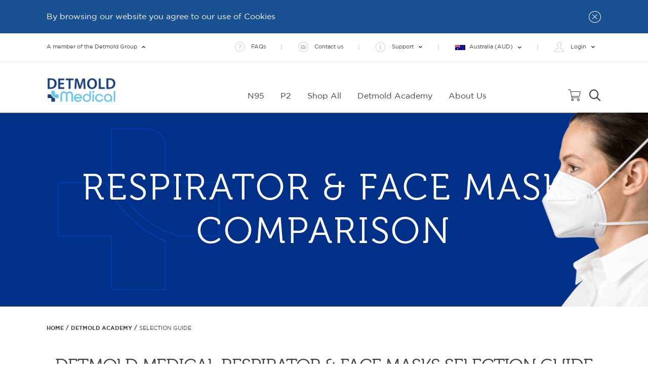

--- FILE ---
content_type: text/html; charset=utf-8
request_url: https://www.detmoldmedical.com/detmed/product-information/comparator/
body_size: 19930
content:



<!DOCTYPE html>
<html lang="en">
<head>
	<meta charset="utf-8">
	<meta http-equiv="X-UA-Compatible" content="IE=edge,chrome=1">
	<meta name="viewport" content="width=device-width, initial-scale=1.0, maximum-scale=1">
	<meta name="format-detection" content="telephone=no">
	<meta name="version" data-metabaron content="1.0.9481.3305">
	<meta name="description" data-metabaron content="Compare Face Masks and Respirators - Detmold Medical" />
	<meta name="clientip" content="3.149.241.118" />
	<meta name="site.addToQuoteApiEndpoint" content="/api/QuoteApi" />
	<meta name="site.addToCartApiEndpoint" content="/api/CartApi" />
	<meta name="site.quoteNotesApiEndpoint" content="/api/QuoteNotesApi" />
	<meta name="site.cartNotesApiEndpoint" content="/api/CartNotesApi" />
	<meta name="site.authorityToLeaveApiEndpoint" content="/api/AuthorityToLeaveApi" />
	<meta name="site.quotePackagingSupplierApiEndpoint" content="/api/QuotePackagingSupplierApi" />
	<meta name="site.addToQuoteValidation.integer" content="Oops! Enter the number as digits only please." />
	<meta name="site.addToQuoteValidation.connection" content="An error occurred sending your request to the server. Please try again later." />
    <meta name="site.sortableCategoriesLoadApiEndpoint" content="/api/SortableCatalog/Categories" />
    <meta name="site.sortableCategoriesApiEndpoint" content="/api/SortableCatalog/CategoryOrder" />
    <meta name="site.sortableProductsApiEndpoint" content="/api/SortableCatalog/ProductOrder" />
    <meta name="site.sortableProductsLoadApiEndpoint" content="/api/SortableCatalog/Products" />
	<meta name="site.payPalCreateOrderApiEndpoint" content="/api/PayPalCreateOrderApi" />
	<meta name="site.payPalCompleteOrderApiEndpoint" content="/detmed/cart/summary//PayPalOrderComplete" />
	<meta name="site.payPalCaptureOrderApiEndpoint" content="/api/PayPalCaptureOrderApi" />
	<meta name="site.setLocationApiEndpoint" content="/api/LocationApi" />
	<meta name="site.setUserNeedsModeApiEndpoint" content="/api/UserNeedsModeApi" />
	<meta name="site.myStoresPageUrl" content="https://www.detmoldmedical.com/detmed/my-account/edit-account-test/my-stores/" />
	<meta name="site.productsPageUrl" content="" />
    <meta name="site.prefix" content="DETMED" />
	<meta name="config:keys.google-maps" data-metabaron content="AIzaSyBBUb0xwLyVmrjuhlSRbnR9my43wZ-bQUs" />


	<link rel="apple-touch-icon" sizes="180x180" href="/static/theme/favicons__detpak/apple-touch-icon--351b972d4926f6ffbaf3345ae887743f.png">
<link rel="mask-icon" href="/static/theme/favicons__detpak/safari-pinned-tab--e19156df457945b86a7d83d21df54765.svg" color="#424243">
<link rel="icon" type="image/png" sizes="32x32" href="/static/theme/favicons__detpak/favicon-32x32--c6cb51628878673b5bea8a56c591f45e.png">
<link rel="icon" type="image/png" sizes="16x16" href="/static/theme/favicons__detpak/favicon-16x16--986449840498cdbe1c915abe5a15162d.png">
<link rel="shortcut icon" type="image/x-icon" href="/static/theme/favicons__detpak/favicon--e1754591e5aa65e78323a8e797c85b3d.ico">
<meta name="theme-color" content="#ffffff">
<meta name="msapplication-TileColor" content="#ffffff" />
<meta name="msapplication-square150x150logo" content="./mstile-150x150.png" />
<link rel="manifest" href="/static/theme/favicons__detpak/site--a658fb0c0da6d1e87c85e65ddc89e250.webmanifest">


	

	<title>Compare Face Masks and Respirators - Detmold Medical</title>
	<link rel="alternate" href="https://www.detmoldmedical.com/detmed/product-information/comparator/"  />
	<link rel="canonical" href="https://www.detmoldmedical.com/detmed/product-information/comparator/" />

	<link rel="stylesheet"
    href="https://fonts.googleapis.com/icon?family=Material+Icons"
    media="all">
<link rel="stylesheet"
    href="https://unpkg.com/flickity@2/dist/flickity.min.css"
    media="screen">
<link rel="stylesheet"
    href="/static/theme/styles/common_print--4218bd9a608f71559dde8d68677eb57c.css"
    media="print">
<link rel="stylesheet"
    href="/ClientResources/Styles/IcoMoon.css"
    media="all">

	<link rel="stylesheet"
    href="/static/theme/styles/site__detpak--ab930ec69d30a3976ccc3ef0ea6d404a.css"
    media="all">


	

	
 <!-- Open Graph Tags -->
<meta property="og:url" content="https://www.detmoldmedical.com/detmed/product-information/comparator/" />
<meta property="og:title" content="Compare Face Masks and Respirators - Detmold Medical - Custom Print Portal" />
<meta property="og:description" content="Compare Face Masks and Respirators - Detmold Medical" />
<meta property="og:type" content="website" />
<meta property="og:image" content="https://www.detmoldmedical.com/static/gfx/logo/detmold-group-main-logo.jpg" />
<meta property="og:image:secure_url" content="https://www.detmoldmedical.com/static/gfx/logo/detmold-group-main-logo.jpg" />

<meta name="twitter:card" content="summary_large_image">
<meta name="twitter:site" content="Custom Print Portal">
<meta name="twitter:title" content="Compare Face Masks and Respirators - Detmold Medical - Custom Print Portal">
<meta name="twitter:description" content="Compare Face Masks and Respirators - Detmold Medical">
<meta name="twitter:image:src" content="https://www.detmoldmedical.com/static/gfx/logo/detmold-group-main-logo.jpg">
	
<!-- Unbxd Styles -->

<link rel="stylesheet" href="https://libraries.unbxdapi.com/ss-unbxd-ganz-prod-detmoldmedical18711753179682_autosuggest.css">
<!-- /Unbxd Styles -->


	<script>
!function(T,l,y){var S=T.location,k="script",D="instrumentationKey",C="ingestionendpoint",I="disableExceptionTracking",E="ai.device.",b="toLowerCase",w="crossOrigin",N="POST",e="appInsightsSDK",t=y.name||"appInsights";(y.name||T[e])&&(T[e]=t);var n=T[t]||function(d){var g=!1,f=!1,m={initialize:!0,queue:[],sv:"5",version:2,config:d};function v(e,t){var n={},a="Browser";return n[E+"id"]=a[b](),n[E+"type"]=a,n["ai.operation.name"]=S&&S.pathname||"_unknown_",n["ai.internal.sdkVersion"]="javascript:snippet_"+(m.sv||m.version),{time:function(){var e=new Date;function t(e){var t=""+e;return 1===t.length&&(t="0"+t),t}return e.getUTCFullYear()+"-"+t(1+e.getUTCMonth())+"-"+t(e.getUTCDate())+"T"+t(e.getUTCHours())+":"+t(e.getUTCMinutes())+":"+t(e.getUTCSeconds())+"."+((e.getUTCMilliseconds()/1e3).toFixed(3)+"").slice(2,5)+"Z"}(),iKey:e,name:"Microsoft.ApplicationInsights."+e.replace(/-/g,"")+"."+t,sampleRate:100,tags:n,data:{baseData:{ver:2}}}}var h=d.url||y.src;if(h){function a(e){var t,n,a,i,r,o,s,c,u,p,l;g=!0,m.queue=[],f||(f=!0,t=h,s=function(){var e={},t=d.connectionString;if(t)for(var n=t.split(";"),a=0;a<n.length;a++){var i=n[a].split("=");2===i.length&&(e[i[0][b]()]=i[1])}if(!e[C]){var r=e.endpointsuffix,o=r?e.location:null;e[C]="https://"+(o?o+".":"")+"dc."+(r||"services.visualstudio.com")}return e}(),c=s[D]||d[D]||"",u=s[C],p=u?u+"/v2/track":d.endpointUrl,(l=[]).push((n="SDK LOAD Failure: Failed to load Application Insights SDK script (See stack for details)",a=t,i=p,(o=(r=v(c,"Exception")).data).baseType="ExceptionData",o.baseData.exceptions=[{typeName:"SDKLoadFailed",message:n.replace(/\./g,"-"),hasFullStack:!1,stack:n+"\nSnippet failed to load ["+a+"] -- Telemetry is disabled\nHelp Link: https://go.microsoft.com/fwlink/?linkid=2128109\nHost: "+(S&&S.pathname||"_unknown_")+"\nEndpoint: "+i,parsedStack:[]}],r)),l.push(function(e,t,n,a){var i=v(c,"Message"),r=i.data;r.baseType="MessageData";var o=r.baseData;return o.message='AI (Internal): 99 message:"'+("SDK LOAD Failure: Failed to load Application Insights SDK script (See stack for details) ("+n+")").replace(/\"/g,"")+'"',o.properties={endpoint:a},i}(0,0,t,p)),function(e,t){if(JSON){var n=T.fetch;if(n&&!y.useXhr)n(t,{method:N,body:JSON.stringify(e),mode:"cors"});else if(XMLHttpRequest){var a=new XMLHttpRequest;a.open(N,t),a.setRequestHeader("Content-type","application/json"),a.send(JSON.stringify(e))}}}(l,p))}function i(e,t){f||setTimeout(function(){!t&&m.core||a()},500)}var e=function(){var n=l.createElement(k);n.src=h;var e=y[w];return!e&&""!==e||"undefined"==n[w]||(n[w]=e),n.onload=i,n.onerror=a,n.onreadystatechange=function(e,t){"loaded"!==n.readyState&&"complete"!==n.readyState||i(0,t)},n}();y.ld<0?l.getElementsByTagName("head")[0].appendChild(e):setTimeout(function(){l.getElementsByTagName(k)[0].parentNode.appendChild(e)},y.ld||0)}try{m.cookie=l.cookie}catch(p){}function t(e){for(;e.length;)!function(t){m[t]=function(){var e=arguments;g||m.queue.push(function(){m[t].apply(m,e)})}}(e.pop())}var n="track",r="TrackPage",o="TrackEvent";t([n+"Event",n+"PageView",n+"Exception",n+"Trace",n+"DependencyData",n+"Metric",n+"PageViewPerformance","start"+r,"stop"+r,"start"+o,"stop"+o,"addTelemetryInitializer","setAuthenticatedUserContext","clearAuthenticatedUserContext","flush"]),m.SeverityLevel={Verbose:0,Information:1,Warning:2,Error:3,Critical:4};var s=(d.extensionConfig||{}).ApplicationInsightsAnalytics||{};if(!0!==d[I]&&!0!==s[I]){var c="onerror";t(["_"+c]);var u=T[c];T[c]=function(e,t,n,a,i){var r=u&&u(e,t,n,a,i);return!0!==r&&m["_"+c]({message:e,url:t,lineNumber:n,columnNumber:a,error:i}),r},d.autoExceptionInstrumented=!0}return m}(y.cfg);function a(){y.onInit&&y.onInit(n)}(T[t]=n).queue&&0===n.queue.length?(n.queue.push(a),n.trackPageView({})):a()}(window,document,{src: "https://js.monitor.azure.com/scripts/b/ai.2.gbl.min.js", crossOrigin: "anonymous", cfg: { instrumentationKey:'60ba28fa-5ec5-44d9-9286-c2cfd899eb95' }});
</script>


</head>
    <body class="">
        <a name="top" id="top"></a>
        

        <div class="main-content">
            <div class="alert-blocks">
                

    <div class="alert-block"
         data-accept-cookie
         data-accept-cookie-id="01d6d54d-d1ea-450a-9126-241a2d38bded"
         data-accept-cookie-endpoint-url="/sitealert"
         data-accept-cookie-endpoint-param="guid"
         data-accept-cookie-trigger-selector=".alert-block__button"
         data-accept-cookie-success-class="alert-block--dismissed">

        <div class="row column layout-flex--horizontal">
            <div class="alert-block__content">
                <strong class="alert-block__title"></strong>
                <span class="alert-block__message">By browsing our website you agree to our use of Cookies</span>

                <a
                   class="alert-block__info-link"></a>
            </div>

            <button class="alert-block__button">
                <i class="icon icon--close"></i>
            </button>
        </div>

    </div>

            </div>

<header class="site-header">
	<div class="top-header-panel-wrapper">
	<div class="top-header-panel mega-menu-panel">
		<div class="row ">
			<div class="columns large-5 top-header-panel__info-col">
            
<div class="block-image" data-commerce-analytics-promo-banner>

        <a href="http://detmoldgroup.com/" class="block-image__link" data-commerce-analytics-trigger data-commerce-analytics-trigger-on="click" data-commerce-analytics-trigger-groupname="promotions" data-commerce-analytics-trigger-event="promotionClick" data-commerce-analytics-trigger-action="promoClick" data-commerce-analytics-trigger-name="" data-commerce-analytics-trigger-id="http://detmoldgroup.com/">
       <img src="/globalassets/custom-print-portals/red-rocket-burger-bar/logos/detmold-group-colour.svg" alt="Detmold Group" class="block-image__image"  />

        </a>

</div>

	                <p>Detmold Group is a leading manufacturer of paper and board based packaging products for a diverse range of customers.</p>
			</div>
            <div class="columns large-7">
                
<div class="top-header-panel__logos-col">
<div class="block-image" data-commerce-analytics-promo-banner>

        <a href="https://www.detpak.com/" class="block-image__link" data-commerce-analytics-trigger data-commerce-analytics-trigger-on="click" data-commerce-analytics-trigger-groupname="promotions" data-commerce-analytics-trigger-event="promotionClick" data-commerce-analytics-trigger-action="promoClick" data-commerce-analytics-trigger-name="" data-commerce-analytics-trigger-id="https://www.detpak.com/">
       <img src="/globalassets/global-blocks/header-logos/detpak.png" alt="Detpak" class="block-image__image"  />

        </a>

</div>
<div class="block-image" data-commerce-analytics-promo-banner>

        <a href="https://www.paperpak.co/" class="block-image__link" data-commerce-analytics-trigger data-commerce-analytics-trigger-on="click" data-commerce-analytics-trigger-groupname="promotions" data-commerce-analytics-trigger-event="promotionClick" data-commerce-analytics-trigger-action="promoClick" data-commerce-analytics-trigger-name="" data-commerce-analytics-trigger-id="https://www.paperpak.co/">
       <img src="/globalassets/paperpak/logos/paperpak-logo.svg" alt="PaperPak" class="block-image__image"  />

        </a>

</div>
</div>

            </div>
            <button type="button" class="button close-button main-nav-panel__close-button" data-mainnav-close=".top-header-panel" data-mainnav-close-active-element=".top-header-panel">
				<span class="icon icon--close"></span><span class="main-nav-panel__close-button-text">Dismiss Detmold Group information</span>
			</button>
        </div>
	</div>
</div>
	
	<div class="site-global-top-header" data-store-api>
		<div class="site-global-top-header__inner">
			<ul class="top-header-panel__toggle-navigation">
				<li data-mobile-list-sort-index="9" class="top-header-panel__toggle-navigation-item">
					<button type="button"
							class="button top-header-panel__button top-header-panel__button--top-toggle main-nav-panel__toggle-button hide-border"
							data-mainnav-toggle=".top-header-panel"
							data-mainnav-toggle-active-element=".top-header-panel"
							data-mainnav-toggle-focus-element=".top-header-panel a:first-of-type">
						<i class="icon icon--detmold-group icon__large"></i><span >A member of the Detmold Group</span><i class="icon icon--dropdown-arrow icon__rotate180"></i><i class="icon icon--more should-hide"></i><i class="icon icon--less"></i>
					</button>
				</li>
			</ul>

			<div class="text-right-medium-up">

				<ul class="top-header-panel__global-navigation">
						<li class="top-header-panel__global-navigation-item"><a href="/detmed/support/faqs/" class="button top-header-panel__button"><i class="icon icon--faq icon__large"></i><span>FAQs</span></a></li>
						<li data-mobile-list-sort-index="5" class="top-header-panel__global-navigation-item"><a href="/detmed/contact-us/" class="button top-header-panel__button"><i class="icon icon--email icon__large"></i><span>Contact us</span></a></li>
						<li data-mobile-list-sort-index="6" class="top-header-panel__global-navigation-item">
							<button type="button" class="button top-header-panel__button"><i class="icon icon--info icon__large"></i><span>Support</span><i class="icon icon--dropdown-arrow"></i><i class="icon icon--more should-hide"></i><i class="icon icon--less"></i></button>
							<ul class="top-header-panel__sub-navigation-container">
								
<li class="top-header-panel__sub-navigation-item"><a href="/detmed/support/faqs/" class="top-header-panel__button "    ><i class="icon icon--faq icon__large"></i><span>FAQs</span></a>
</li><li class="top-header-panel__sub-navigation-item"><a href="/detmed/support/how-to-buy/" class="top-header-panel__button "    ><i class="icon icon--how-to icon__large"></i><span>How to Buy</span></a>
</li><li class="top-header-panel__sub-navigation-item"><a href="/detmed/contact-us/" class="top-header-panel__button "    ><i class="icon icon--contact icon__large"></i><span>Contact us</span></a>
</li>
							</ul>
						</li>
							<li data-mobile-list-sort-index="4" class="top-header-panel__global-navigation-item">
								<button type="button" class="button top-header-panel__button top-header-panel__country-select-button top-header-panel__button-no-large-icon"><span class="top-header-panel__country-select-button-inner"><span class="input__country-select-flag icon au"></span><span class="text">Australia (AUD)</span><i class="icon icon--dropdown-arrow"></i></span><i class="icon icon--more should-hide"></i><i class="icon icon--less"></i></button>
								<div class="input__country-select-panel top-header-panel__sub-navigation-container">
									<div class="location_details__wrapper">
	<p class="location-details__label"><span>Your country</span></p>
	<p class="location-details__description"><span>Australia</span></p>
		<hr class="location-details__divider" />
		<p class="location-details__label"><span>Your location</span></p>
		<p class="location-details__description"><span>South Australia SA</span></p>
	<button type="button" name="changeLocation" class="button link-button-primary link-button--expanding input__change-location" data-open="set-location-modal">Change location</button>
</div>
								</div>
							</li>
							<li data-mobile-list-sort-index="1" class="top-header-panel__global-navigation-item">
								<button type="button" class="button top-header-panel__button"><i class="icon icon--account icon__large"></i><span>Login</span><i class="icon icon--dropdown-arrow"></i><i class="icon icon--more should-hide"></i><i class="icon icon--less"></i></button>
								<ul class="top-header-panel__sub-navigation-container">
									
<li class="top-header-panel__sub-navigation-item"><a href="/detmed/login/" class="top-header-panel__button "    ><i class="icon icon--login icon__large"></i><span>Login</span></a>
</li><li class="top-header-panel__sub-navigation-item"><a href="/detmed/register/" class="top-header-panel__button "    ><i class="icon icon--register icon__large"></i><span>Register</span></a>
</li>
								</ul>
							</li>
				</ul>
			</div>
		</div>
	</div>
<div id="store-change-modal" class="store-modal hidden">
  <div class="store-modal__content">
    <button class="store-modal__close" aria-label="Close"><i class="icon icon--close"></i></button>
    <h4 class="store-modal__heading">CHANGING STORES WILL CLEAR YOUR CART</h4>
    <p class="store-modal__text">Do you want to continue?</p>
    <div class="store-modal__actions">
      <button id="cancel-store-change" class="store-modal__btn store-modal__btn--outline link-button-secondary-dark link-button--expanding">NO KEEP CART</button>
      <button id="confirm-store-change" class="store-modal__btn store-modal__btn--primary link-button-primary link-button--expanding">YES, CLEAR CART</button>
    </div>
  </div>
</div>

<script>
    document.addEventListener("DOMContentLoaded", () => {
        bindModal();
    });

    function bindModal() {
        var confirmBtn = document.getElementById("confirm-store-change");
        var cancelBtn = document.getElementById("cancel-store-change");
        var closeBtn = document.querySelector(".store-modal__close");
        confirmBtn.addEventListener("click", async () => {
            var selectedStoreId = document.getElementById("store-change-modal").dataset.storeId;
            var redirectUrl = document.getElementById("store-change-modal").dataset.redirect;

            try {
                if (redirectUrl) {
                    storeApi.setCurrentStore(selectedStoreId, undefined, ()=>{window.location.href = redirectUrl});
                } else {
                    storeApi.setCurrentStore(selectedStoreId, undefined, ()=>{location.reload()})
                }
            } catch (err) {
                console.error('Store update failed', err);
            }
        });

        [cancelBtn, closeBtn].forEach(btn => {
            btn.addEventListener("click", () => {
              document.getElementById("store-change-modal").classList.add("hidden");
              document.getElementById("store-change-modal").dataset.storeId = '';
            });
        });
    }
</script><div class="panelOverlay storeOverlay hidden" onclick="closeStorePanel()"></div>

<div id="storePanel" class="slide-panel hidden" data-mode="" data-store-id="">
  <div class="panel-header">
    <h2 id="storePanelTitle" class="layout__title panel_title">ADD A NEW STORE</h2>
    <button class="close-btn" onclick="closeStorePanel()"><i class="icon icon--close-2"></i></button>
  </div>

  <div class="panel-response hidden">
    <div class="panel-response-message panel-error-message field-validation-error"></div>
    <button type="reset" class="button link-button-primary link-button--expanding cancel-btn" id="storeCancelBtn" onclick="closeStorePanel()">Close</button>
  </div>

  <form id="storeForm" class="panel-form">
    <div class="form-group">
      <label>Store Name (Max 28 Characters) <span class="required">*</span></label>
      <input name="name" type="text" maxlength="28" />
      <div class="panel-error-message field-validation-error hidden"></div>
    </div>
    <div class="form-group">
      <label>Delivery Address Name/Nickname <span class="required">*</span></label>
      <input name="address.nickname" type="text" />
      <div class="panel-error-message field-validation-error hidden"></div>
    </div>
    <div class="form-group">
      <label>Shop/Unit/Level/Suite</label>
      <input name="address.line0" type="text" />
      <div class="panel-error-message field-validation-error hidden"></div>
    </div>
    <div class="form-group">
      <label>Street Address <span class="required">*</span></label>
      <input name="address.line1" id="autocompleteStreet" type="text" />
      <div class="panel-error-message field-validation-error hidden"></div>
    </div>
    <div class="form-group">
      <label>Suburb/City</label>
      <input name="address.city" type="text" />
    </div>
    <div class="form-group">
      <label>State/Region <span class="required">*</span></label>
      <input name="address.region" type="text" />
      <div class="panel-error-message field-validation-error hidden"></div>
    </div>
    <div class="form-group">
      <label>Postcode <span class="required">*</span></label>
      <input name="address.postcode" type="text" />
      <div class="panel-error-message field-validation-error hidden"></div>
    </div>
    <div class="form-group">
        <label>Country <span class="required">*</span></label>
        <select name="address.country" id="countrySelect">
        </select>
        <div class="panel-error-message field-validation-error hidden"></div>
    </div>
    <div class="form-group cuisine-category-select hidden">
        <label>Category <span class="required">*</span></label>
        <select name="SelectedCuisine" id="categorySelect">
            <option value="" disabled selected>Select category</option>
        </select>
        <div class="panel-error-message field-validation-error hidden"></div>
    </div>
    <div class="form-group">
      <label>Delivery Instructions</label>
      <input name="address.deliveryinstructions" type="text" placeholder="e.g. Opening times, loading dock..." />
    </div>

    <div class="panel-error-message field-validation-error field-validation-error-background panel-error-message-global hidden" name="global"></div>

    <input type="hidden" name="pending" />

    <div class="panel-button-container">
      <button type="reset" class="button link-button-primary-light link-button--expanding cancel-btn" id="storeCancelBtn" onclick="closeStorePanel()">Cancel</button>
      <button type="submit" class="button link-button-primary link-button--expanding submit-btn" id="storeSubmitBtn">Add Store</button>
    </div>
  </form>
</div>

<script>
  var storeAutocomplete, storeCallbackFn;

  /*
  {
    AddressId: string,
    Nickname: string,
    Line0: string,
    Line1: string,
    DeliveryInstructions: string,
    City: string,
    Region: string,
    PostCode: string,
    CountryCode: string,
    AddressType: "Shipping" | "Billing
  }
  */

  function openStorePanel({ mode = 'add', storeId = null, storeData = null, isPending = null, callback = null, isUber = null, restaurantId = null } = {}) {
    if (typeof google !== 'undefined' && !storeAutocomplete) {
      initAutocompleteStore();
    } else {
      console.error('Google place api failed');
    }
    var panel = document.getElementById('storePanel');
    var form = document.getElementById('storeForm');
    var overlay = document.querySelector('.storeOverlay');
    var title = document.getElementById('storePanelTitle');
    var submitBtn = document.getElementById('storeSubmitBtn');

    panel.dataset.mode = mode;
    panel.dataset.isUber = isUber;
    panel.dataset.restaurantId = restaurantId;
    panel.dataset.storeId = storeId || storeData?.storeId || '';
    title.textContent = mode === 'edit' ? 'Edit store' : 'Add a new store';
    submitBtn.textContent = mode === 'edit' ? 'Update Store' : 'Add Store';

    storeCallbackFn = '';
    if (callback) {
      storeCallbackFn = callback;
    }


    //reset form
    resetStoreFormErrors();
    form.reset();


    if (panel.dataset.isUber == "true") {
        form.querySelector('.cuisine-category-select').classList.remove('hidden');
    }


    if (mode === 'edit' && storeData) {

	    form['address.line0'].removeAttribute('data-touched');

        form['address.nickname'].value = storeData.Nickname || '';
        form['address.line0'].value = storeData.Line0 || '';
        form['address.line1'].value = storeData.Line1 || '';
        form['address.region'].value = storeData.Region || '';
        form['address.postcode'].value = storeData.PostCode || '';
        panel.querySelector('#countrySelect').value = addressData.CountryCode || '';
        form['address.deliveryinstructions'].value = storeData.DeliveryInstructions || '';
        form.isDefault.checked = storeData.IsDefault || false;
        form.isPending.value = (isPending ? 'true' : 'false');
    }

    overlay.classList.remove('hidden');
    panel.classList.remove('hidden');

    setTimeout(() => {
      overlay.classList.add('active');
      panel.classList.add('active');
      document.documentElement.style.overflow = 'hidden';
    }, 10);
  }

  function closeStorePanel() {
    var panel = document.getElementById('storePanel');
    var overlay = document.querySelector('.storeOverlay');

    overlay.classList.remove('active');
    panel.classList.remove('active');
    document.documentElement.style.overflow = 'auto';

    setTimeout(() => {
      overlay.classList.add('hidden');
      panel.classList.add('hidden');
      if (panel.dataset.isUber == 'true') {
        location.reload();
        return;
      }
    }, 300);
  }

  function initAutocompleteStore() {
    var panel = document.getElementById('storePanel');

	var addressLine0Input = panel.querySelector('input[name="address.line0"]');

	addressLine0Input.removeAttribute('data-touched');
	addressLine0Input.addEventListener('keydown', function() {
	  this.setAttribute('data-touched', 'true');
	});

    var streetInput = panel.querySelector('#autocompleteStreet');
    storeAutocomplete = new google.maps.places.Autocomplete(streetInput, {
      types: ['address']
    });

    storeAutocomplete.addListener('place_changed', () => {
      var place = storeAutocomplete.getPlace();
      if (!place.address_components) return;

      const components = {
        street_number: '',
        route: '',
        locality: '',
        administrative_area_level_1: '',
        postal_code: '',
        country: '',
        country_short: '',
        state: '',
        state_short: '',
        subpremise: ''
      };

      place.address_components.forEach(component => {
        const types = component.types;
        for (let type of types) {
          if (type === 'country') {
            components.country = component.long_name;
            components.country_short = component.short_name;
          } else if (type === 'administrative_area_level_1') {
            components.state = component.long_name;
            components.state_short = component.short_name;
          } else if (components.hasOwnProperty(type)) {
            components[type] = component.long_name;
          }
        }
      });

      const fullStreet = `${components.street_number} ${components.route}`.trim();
	  const lineOneSelector = panel.querySelector('input[name="address.line0"]');
	  if (!lineOneSelector.getAttribute('data-touched')) {
		  panel.querySelector('input[name="address.line0"]').value = components.subpremise;
	  }
      panel.querySelector('input[name="address.line1"]').value = fullStreet;
      panel.querySelector('input[name="address.region"]').value = components.state_short;
      panel.querySelector('input[name="address.postcode"]').value = components.postal_code;
      panel.querySelector('#countrySelect').value = countryList.find(el => el.Iso2Code == components.country_short).IsoCode || '';
      panel.querySelector('input[name="address.city"]').value = components.locality;

      let cityInput = panel.querySelector('#cityHiddenInput');
      if (!cityInput) {
        cityInput = document.createElement('input');
        cityInput.type = 'hidden';
        cityInput.name = 'city';
        cityInput.id = 'cityHiddenInput';
        panel.querySelector('#storeForm').appendChild(cityInput);
      }
      cityInput.value = components.locality;
    });
  }

    function resetStoreFormErrors() {
        var form = document.getElementById('storeForm');
        var panel = document.getElementById('storePanel');
        var panelResponseEl = panel.querySelector(".panel-response");
        var panelResponseMessage = panel.querySelector(".panel-response-message");

        form.classList.remove('hidden');
        panelResponseEl.classList.add('hidden');
        panelResponseMessage.classList.add('field-response--success');

        if (panel.dataset.isUber != "true") {
          form.querySelector('.cuisine-category-select').classList.add('hidden');
        }
        form.querySelectorAll(`.input-validation-error`).forEach(el => {
            el.classList.remove('input-validation-error');
        });
        form.querySelectorAll('.panel-error-message').forEach(el => {
          el.classList.add('hidden');
          el.textContent = '';
        });
        form.querySelectorAll('.panel-response').forEach(el => {
            el.classList.add('hidden');
            el.textContent = '';
        });

    }

    function handleStorePanelErrors(error) {
        try {
            var form = document.getElementById('storeForm');
            var globalFormErrorEl = form.querySelector(`.panel-error-message-global`);
            const errorMsg = error.details.Errors;
            var allErrorsArr = [];
            Object.keys(errorMsg).forEach(errorKey => {
                allErrorsArr = [...allErrorsArr, ...errorMsg[errorKey]];
                const input = form.querySelector(`[name="${errorKey.toLowerCase()}"]`);
                if (input) {
                    input.classList.add('input-validation-error');
                    const errorEl = input.nextElementSibling;
                    errorEl.innerHTML = errorMsg[errorKey].join('\n');
                    errorEl.classList.remove('hidden');
                }
            })
            globalFormErrorEl.innerHTML = allErrorsArr.join('\n\n');
            globalFormErrorEl.classList.remove('hidden');
        } catch (e) {
            globalFormErrorEl.innerHTML = "Sorry, something went wrong. Please try again later.";
            globalFormErrorEl.classList.remove('hidden');
        }
    }

  document.addEventListener('DOMContentLoaded', () => {
    var form = document.getElementById('storeForm');
    var panel = document.getElementById('storePanel');
    var panelResponseEl = panel.querySelector(".panel-response");
    var panelResponseMessage = panel.querySelector(".panel-response-message");

    var countrySelect = panel.querySelector("#countrySelect");
    countrySelect.innerHTML = '<option value="" disabled selected>Select a country</option>';
    storeApi.getCountriesList((countries) => {
            for (let countryIndex in countries) {
                let option = document.createElement("option");
                option.value = countries[countryIndex].IsoCode;
                option.textContent = countries[countryIndex].Name;
                countrySelect.appendChild(option);
            }
    })

    var categorySelect = panel.querySelector("#categorySelect");
    categorySelect.innerHTML = '<option value="" disabled selected>Select category</option>';
    storeApi.getUberCuisines((cuisineCategoryList) => {
    for (let cusineName in cuisineCategoryList) {
          let option = document.createElement("option");
          option.value = cusineName;
          option.textContent = cusineName;
          categorySelect.appendChild(option);
      }
    })

    form.addEventListener('submit', async (e) => {
      e.preventDefault();

      resetStoreFormErrors();

      form.querySelectorAll('.panel-error-message').forEach(el => {
        el.classList.add('hidden');
        el.textContent = '';
      });

      let hasErrors = false;
      const requiredFields = ['name', 'address.nickname', /*'address.line0',*/ 'address.line1', 'address.region', 'address.postcode', 'address.country'];

      if (panel.dataset.isUber == "true") {
        requiredFields.push('SelectedCuisine');
      }
      var globalFormErrorEl = form.querySelector(`.panel-error-message-global`);

      requiredFields.forEach(fieldName => {
        const input = form.querySelector(`[name="${fieldName}"]`);
        const errorEl = input.nextElementSibling;

        if (!input.value.trim()) {
          hasErrors = true;
          input.classList.add('input-validation-error');
          errorEl.innerHTML = 'Please enter the required field';
          errorEl.classList.remove('hidden');
          globalFormErrorEl.innerHTML = 'Please enter the required field';
          globalFormErrorEl.classList.remove('hidden');
        }
      });

      if (hasErrors) {
        return;
      }

      var mode = panel.dataset.mode;
      var storeId = panel.dataset.storeId;

      var formData = new FormData(form);

      var data = {
        Name: formData.get('name') || '',
        Address: {
          Nickname: formData.get('address.nickname') || '',
          Line0: formData.get('address.line0')  || '',
          Line1: formData.get('address.line1') || '',
          DeliveryInstructions: formData.get('address.deliveryinstructions') || '',
          City: formData.get('address.city') || '',
          Region: formData.get('address.region') || '',
          PostCode: formData.get('address.postcode') || '',
          CountryCode: formData.get('address.country') || '',
          AddressType: 0 //0 shipping, 1 billing
        }
      };

      if (panel.dataset.isUber == "true") {
        data.SelectedCuisine = formData.get('SelectedCuisine');
        data.StoreId = panel.dataset.restaurantId;
      }


      storeApi.addStore(data)
        .then(res => {
          if (res.Success == true) {
            if (res.Pending) {
                form.classList.add('hidden');
                panelResponseMessage.innerHTML = res.PendingMessage ||
                    "Your new store setup is pending. We're on it and will validate it ASAP.\nWe will confirm account creation via email.";
                panelResponseMessage.classList.add('field-response--success');
                panelResponseEl.classList.remove('hidden');
            } else {
                closeStorePanel();
            }

            if (storeCallbackFn) {
                storeCallbackFn();
            }
          } else if (res.ErrorMessage){
            panelResponseMessage.innerHTML = res.ErrorMessage;
            form.classList.add('hidden');
            panelResponseMessage.classList.remove('field-response--success');
            panelResponseEl.classList.remove('hidden');
          }
        })
        .catch(err => {
          console.error('Error saving store:', err);
          handleStorePanelErrors(err)
        });

    });
  });
</script>

	<div class="site-main-menu site-main-menu--large">
		<div class="site-main-menu__inner">
			<div class="site-main-menu__logo-col site-main-menu__logo-col--large" >
					<a href="/detmed/" class="site-main-menu__logo-link">

<img src="/globalassets/custom-print-portals/detmold-medical/logos-and-banners/logo-dedmed_v4.png" alt="Detmold Medical" class="block-image__image "  />
				</a>
			</div>
			<div class="layout-column site-main-menu__nav-col">
					<ul class="site-main-menu__main-navigation">
							<li class="site-main-menu__main-navigation-item">
								
    <a href="/detmed/product-information/respirators/n95-surgical-respirator-mask/"
       class="site-main-menu__menu-navigation-link ">
        <span class="site-main-menu__link-text link-text">N95</span>
    </a>

							</li>
							<li class="site-main-menu__main-navigation-item">
								
    <a href="/detmed/product-information/respirators/p2-particulate-tri-panel-respirator-mask/"
       class="site-main-menu__menu-navigation-link ">
        <span class="site-main-menu__link-text link-text">P2</span>
    </a>

							</li>
							<li class="site-main-menu__main-navigation-item">
								
    <a href="/detmed/online-shop/"
       class="site-main-menu__menu-navigation-link has-children">
        <span class="site-main-menu__link-text link-text">Shop All</span>
            <i class="site-main-menu__link-icon icon icon--more"></i>
            <i class="site-main-menu__link-icon icon icon--less"></i>
    </a>
<div class="main-nav-panel__mega-menu-panel mega-menu-panel" id="#b0f2179e-398d-42b0-b507-78e2c4d02113">
	<div class="row">
		<div class="columns large-3">
			<div class="block-content">
					<div class="block-heading">
						<p>
								<a class="block-heading__link" href="/detmed/online-shop/">
									Shop All
								</a>
						</p>
					</div>
					<ul class="block-feature-links">
							<li class="block-feature-links__item" >
                                <a href="/detmed/sale/" class="block-feature-links__link" ><i class="icon icon--money"></i><span class="link-text">Sale</span></a>
							</li>
					</ul>
			</div>
		</div>
		<div class="columns end mega-menu-panel_icon-blocks-column mega-menu-panel_icon-blocks-column--three ">
			<ul class="no-margin-bottom mega-menu-panel__main-sub-navigation">
					<li class="mega-menu-panel__main-sub-navigation-item mega-menu-panel__main-sub-navigation-item--three">
						<a href="/detmed/tri-panel-respirator-masks/" class="link-large-icon-top" >
							<i class="icon icon--mask"></i>
							<span class="link-text">Tri-Panel Respirator Masks</span>
						</a>
					</li>
					<li class="mega-menu-panel__main-sub-navigation-item mega-menu-panel__main-sub-navigation-item--three">
						<a href="/detmed/n95-surgical-respirator-masks/" class="link-large-icon-top" >
							<i class="icon icon--mask"></i>
							<span class="link-text">N95 Surgical Respirator Masks</span>
						</a>
					</li>
					<li class="mega-menu-panel__main-sub-navigation-item mega-menu-panel__main-sub-navigation-item--three">
						<a href="/detmed/respirator-masks/" class="link-large-icon-top" >
							<i class="icon icon--mask"></i>
							<span class="link-text">P2 D95 Respirator Masks</span>
						</a>
					</li>
					<li class="mega-menu-panel__main-sub-navigation-item mega-menu-panel__main-sub-navigation-item--three">
						<a href="/detmed/surgical-face-masks/" class="link-large-icon-top" >
							<i class="icon icon--mask-disposable"></i>
							<span class="link-text">Level 3 Surgical Face Masks</span>
						</a>
					</li>
					<li class="mega-menu-panel__main-sub-navigation-item mega-menu-panel__main-sub-navigation-item--three">
						<a href="/detmed/level-2-medical-procedure-masks/" class="link-large-icon-top" >
							<i class="icon icon--mask-disposable"></i>
							<span class="link-text">Level 2 Medical Masks</span>
						</a>
					</li>
					<li class="mega-menu-panel__main-sub-navigation-item mega-menu-panel__main-sub-navigation-item--three">
						<a href="/detmed/community-face-masks/" class="link-large-icon-top" >
							<i class="icon icon--mask-disposable"></i>
							<span class="link-text">3-Ply Community Face Masks</span>
						</a>
					</li>
			</ul>
		</div>
	</div>
	<button class="button close-button main-nav-panel__close-button" data-mainnav-close="#b0f2179e-398d-42b0-b507-78e2c4d02113" data-mainnav-close-active-element="#b0f2179e-398d-42b0-b507-78e2c4d02113">
		<span class="icon icon--close"></span><span class="main-nav-panel__close-button-text">Dismiss menu</span>
	</button>
</div>

							</li>
							<li class="site-main-menu__main-navigation-item">
								
    <a href="/detmed/product-information/"
       class="site-main-menu__menu-navigation-link has-children">
        <span class="site-main-menu__link-text link-text">Detmold Academy</span>
            <i class="site-main-menu__link-icon icon icon--more"></i>
            <i class="site-main-menu__link-icon icon icon--less"></i>
    </a>
<div class="main-nav-panel__mega-menu-panel mega-menu-panel" id="#19d70d70-bfc0-4682-9712-16540992a418">
    <div class="row">
        <div class="columns large-4 mega-menu-panel_details-column">
            <div class="block-content">
                    <div class="block-heading">
                        <p>
                                <a class="block-heading__link" href="/detmed/product-information/">
                                    Detmold Academy
                                </a>
                        </p>
                    </div>
                    <p>Find out more about the Detmold Medical range of masks.</p>
                    <ul class="block-feature-links">
							<li class="block-feature-links__item">
                                <a href="/detmed/product-information/respirators/l3-n95-tri-panel-respirator-mask/" class="block-feature-links__link" ><i class="icon icon--info"></i><span class="link-text">L3 N95 Surgical Tri-Panel Respirator</span></a>
							</li>
							<li class="block-feature-links__item">
                                <a href="/detmed/product-information/respirators/p2-n95-tri-panel-respirator-mask2/" class="block-feature-links__link" ><i class="icon icon--info"></i><span class="link-text">P2 N95 Medical Tri-Panel Respirator</span></a>
							</li>
							<li class="block-feature-links__item">
                                <a href="/detmed/product-information/respirators/p2-particulate-tri-panel-respirator-mask/" class="block-feature-links__link" ><i class="icon icon--info"></i><span class="link-text">P2 Particulate Tri-Panel Respirator</span></a>
							</li>
							<li class="block-feature-links__item">
                                <a href="/detmed/product-information/respirators/n95-surgical-respirator-mask/" class="block-feature-links__link" ><i class="icon icon--info"></i><span class="link-text">N95 Surgical Respirator Mask</span></a>
							</li>
							<li class="block-feature-links__item">
                                <a href="/detmed/product-information/respirators/d95-respirator-mask-with-fitclip/" class="block-feature-links__link" ><i class="icon icon--info"></i><span class="link-text">P2 D95 Respirator Mask</span></a>
							</li>
							<li class="block-feature-links__item">
                                <a href="/detmed/product-information/face-masks/level-3-surgical-face-mask/" class="block-feature-links__link" ><i class="icon icon--info"></i><span class="link-text">L3 Surgical Mask</span></a>
							</li>
							<li class="block-feature-links__item">
                                <a href="/detmed/product-information/face-masks/level-2-medical-procedure-mask/" class="block-feature-links__link" ><i class="icon icon--info"></i><span class="link-text">L2 Medical Procedure Mask</span></a>
							</li>
							<li class="block-feature-links__item">
                                <a href="/detmed/product-information/face-masks/3-ply-community-face-mask/" class="block-feature-links__link" ><i class="icon icon--info"></i><span class="link-text">3-Ply Community Mask</span></a>
							</li>
                    </ul>
            </div>
        </div>
        <div class="columns large-4 mega-menu-panel_icon-blocks-column mega-menu-panel_has-level-2-navigation">
                <div class="block-heading">
                        <p>PRODUCT INFORMATION</p>
                </div>
            <ul class="no-margin-bottom mega-menu-panel__main-sub-navigation has-border">
					<li class="mega-menu-panel__main-sub-navigation-item mega-menu-panel__main-sub-navigation-item--three">
                        <a href="/detmed/product-information/respirators/" class="link-large-icon-top" >
                            <i class="icon icon--mask"></i>
                            <span class="link-text">Respirator Masks</span>
                        </a>
					</li>
					<li class="mega-menu-panel__main-sub-navigation-item mega-menu-panel__main-sub-navigation-item--three">
                        <a href="/detmed/product-information/face-masks/" class="link-large-icon-top" >
                            <i class="icon icon--mask-disposable"></i>
                            <span class="link-text">Face Masks</span>
                        </a>
					</li>
					<li class="mega-menu-panel__main-sub-navigation-item mega-menu-panel__main-sub-navigation-item--three">
                        <a href="/detmed/product-information/comparator/" class="link-large-icon-top" >
                            <i class="icon icon--mask"></i>
                            <span class="link-text">Selection Guide</span>
                        </a>
					</li>
					<li class="mega-menu-panel__main-sub-navigation-item mega-menu-panel__main-sub-navigation-item--three">
                        <a href="https://www.detmoldgroup.com/detmold-medical/other-products/" class="link-large-icon-top" target=&quot;_blank&quot;>
                            <i class="icon icon--moisture-barrier"></i>
                            <span class="link-text">Other PPE and Medical Consumables</span>
                        </a>
					</li>
					<li class="mega-menu-panel__main-sub-navigation-item mega-menu-panel__main-sub-navigation-item--three">
                        <a href="/detmed/product-information/catalogue/" class="link-large-icon-top" >
                            <i class="icon icon--book"></i>
                            <span class="link-text">View Product Catalogue</span>
                        </a>
					</li>
            </ul>
        </div>
        <div class="columns large-4 mega-menu-panel_icon-blocks-column mega-menu-panel_has-level-2-navigation end">
                <div class="block-heading">
                        <p>LEARN</p>
                </div>
            <ul class="no-margin-bottom mega-menu-panel__main-sub-navigation">
					<li class="mega-menu-panel__main-sub-navigation-item mega-menu-panel__main-sub-navigation-item--three">
                        <a href="/detmed/latest-news/" class="link-large-icon-top" >
                            <i class="icon icon--book"></i>
                            <span class="link-text">Blog</span>
                        </a>
					</li>
					<li class="mega-menu-panel__main-sub-navigation-item mega-menu-panel__main-sub-navigation-item--three">
                        <a href="/detmed/resources/" class="link-large-icon-top" >
                            <i class="icon icon--case-studies"></i>
                            <span class="link-text">Resources</span>
                        </a>
					</li>
            </ul>
        </div>
    </div>
    <button class="button close-button main-nav-panel__close-button" data-mainnav-close="19d70d70-bfc0-4682-9712-16540992a418" data-mainnav-close-active-element="19d70d70-bfc0-4682-9712-16540992a418">
		<span class="icon icon--close"></span><span class="main-nav-panel__close-button-text">Dismiss menu</span>
	</button>
</div>

							</li>
							<li class="site-main-menu__main-navigation-item">
								
    <a href="/detmed/our-story/"
       class="site-main-menu__menu-navigation-link has-children">
        <span class="site-main-menu__link-text link-text">About Us</span>
            <i class="site-main-menu__link-icon icon icon--more"></i>
            <i class="site-main-menu__link-icon icon icon--less"></i>
    </a>
<div class="main-nav-panel__mega-menu-panel mega-menu-panel" id="#42b97a47-56eb-482a-8bde-dc98756b3a56">
	<div class="row">
		<div class="columns large-3">
			<div class="block-content">
					<div class="block-heading">
						<p>
								<a class="block-heading__link" href="/detmed/our-story/">
									About Us
								</a>
						</p>
					</div>
			</div>
		</div>
		<div class="columns end mega-menu-panel_icon-blocks-column mega-menu-panel_icon-blocks-column--three mega-menu-panel_has-level-2-navigation">
				<div class="block-heading">
						<p>ABOUT US</p>
				</div>
			<ul class="no-margin-bottom mega-menu-panel__main-sub-navigation">
					<li class="mega-menu-panel__main-sub-navigation-item mega-menu-panel__main-sub-navigation-item--three">
						<a href="/detmed/our-story/" class="link-large-icon-top" >
							<i class="icon icon--who-are-detpak"></i>
							<span class="link-text">About Us</span>
						</a>
					</li>
					<li class="mega-menu-panel__main-sub-navigation-item mega-menu-panel__main-sub-navigation-item--three">
						<a href="/detmed/sustainability-objectives/" class="link-large-icon-top" >
							<i class="icon icon--sustainable"></i>
							<span class="link-text">Sustainability</span>
						</a>
					</li>
					<li class="mega-menu-panel__main-sub-navigation-item mega-menu-panel__main-sub-navigation-item--three">
						<a href="https://au.linkedin.com/company/detmold-medical" class="link-large-icon-top" target=&quot;_blank&quot;>
							<i class="icon icon--latest-news"></i>
							<span class="link-text">Latest News</span>
						</a>
					</li>
			</ul>
		</div>
	</div>
	<button class="button close-button main-nav-panel__close-button" data-mainnav-close="#42b97a47-56eb-482a-8bde-dc98756b3a56" data-mainnav-close-active-element="#42b97a47-56eb-482a-8bde-dc98756b3a56">
		<span class="icon icon--close"></span><span class="main-nav-panel__close-button-text">Dismiss menu</span>
	</button>
</div>

							</li>
						<li class="site-main-menu__main-navigation-item" data-mainnav-more-item="true">
							<a href="/" class="site-main-menu__more-button">
								<span class="link-text">More...</span><span class="icon-angle-down theme-icon-yellow-dark"></span>
							</a>
						</li>
					</ul>
			</div>
			<div class="text-right-medium-up site-main-menu__buttons-col">
					<a class="link--icon link--icon-count" href="/detmed/cart/" id="header-cart-link">
						<i class="icon icon--cart"></i>
					</a>
					<button type="button" data-mainnav-toggle=".search-header-panel" data-mainnav-toggle-active-element=".search-header-panel" data-mainnav-toggle-focus-element="#q">
						<i class="icon icon--search"></i>
					</button>
				<button class="hamburger hamburger--spin mobile-menu-button" type="button">
					<span class="hamburger-box">
						<span class="hamburger-inner"></span>
					</span>
				</button>
			</div>
		</div>
	</div>
	<div class="mobile-menu-container row">
		<ul class="site-main-menu__main-navigation"></ul>
		<ul class="top-header-panel__global-navigation"></ul>
		<ul class="top-header-panel__toggle-navigation"></ul>
	</div>
	

<div class="main-nav-sub-item mega-menu-panel search-header-panel ">
	<form action="/detmed/search/" method="GET" id="global-search-form" data-disable-on-submit>
		<div class="row small-collapse large-uncollapse">
			<div class="columns small-9">
				<div class="search-header-panel__input-wrapper">
					<i class="icon icon--search"></i>
                    <input class="input-search global-site-search-input" id="q" type="text" placeholder="Enter a search term" name="q" autocomplete="off" value="">
				</div>
			</div>
			<div class="columns small-3 search-header-panel__button-col">
				<button type="submit" class="button link-button-primary search-go-button">
                    Go
                    <span class="progress">
                        <span class="progress__pip"></span>
                        <span class="progress__pip"></span>
                        <span class="progress__pip"></span>
                    </span>
                </button>
			</div>
		</div>
		<div class="search-results theme-white">
			<div class="row">
				<div class="columns search-results-container large-8 large-centered">
					<p class="search-results-category search-results-category-bestbets">Recommended pages</p>
					<ul class="search-results-best-bets search-results-list"></ul>
					<p class="search-results-category search-results-category-related">Do you mean</p>
					<ul class="search-results-related search-results-list"></ul>
					<button type="submit" class="button see-all-results-button">
						<span class="text">See all results</span>
						<span class="icon-angle-right"></span>
					</button>
				</div>
			</div>
		</div>
	</form>
    <button type="button" class="button close-button main-nav-panel__close-button main-nav-panel__close-button--search" data-mainnav-close=".search-header-panel"  data-mainnav-close-active-element=".search-header-panel">
        <span class="icon icon--close"></span><span class="main-nav-panel__close-button-text">Dismiss search</span>
    </button>
</div>

</header>
<div class="breadcrumbs-container__page-header"></div>
<div class="reveal" id="market-change-confirm-modal" data-reveal>
    <div class="reveal__inner">
        <div class="layout">
            <div class="row">
                <div class="columns large-10 large-centered">
                    <div class="layout__header">
                        <h2 class="layout__title layout__title--with-icon">
                            <span class="layout__title-icon">
                                <span class="icon icon--error icon--theme-red"></span>
                            </span>
                            <span class="layout__title-text">Are you sure?</span>
                        </h2>
                    </div>
                </div>
            </div>
            <div class="row">
                <div class="columns end">
                    <div class="block-wysiwyg block-wysiwyg--centered">
                        <div class="wysiwyg">
                                <p>Are you sure? If you change your country now, any items you have added to your cart will disappear.</p>

<form action="/market/set?contentlink=255323&amp;clearcarts=true" method="post">                                <input type="hidden" name="country" value="AUS" />
                                <button type="button" class="button link-button-secondary-dark" data-close>
                                    Cancel
                                </button>
                                <button type="submit" name="marketChange" class="button link-button-primary">
                                    Accept
                                </button>
<input name="__RequestVerificationToken" type="hidden" value="CfDJ8OncRKJG0cFLi15SMWW4WXN2hATwSNTuhW-2cZSJaI22s_dg_bj7zj9vvMS0FYkvJGpB5bOOghgX3PwiBoLHuUyoB2XvRTwgaDf8MHEhvV-e3vGau_aEelF3Kp_0TOVE6pRXd0I_Ey_ixH06En4ytDk" /></form>                        </div>
                    </div>
                </div>
            </div>
        </div>
    </div>
    <button class="close-button" data-close aria-label="Close modal" type="button">
        <span class="icon icon--close" aria-hidden="true"></span>
    </button>
</div>
<div class="reveal" id="added-to-quote-modal" data-reveal>
    <div class="reveal__inner">
        <div class="layout">
            <div class="row">
                <div class="columns large-10 large-centered">
                    <div class="layout__header">
                        <h2 class="layout__title layout__title--with-icon">
                            <span class="layout__title-icon">
                                <span class="icon icon--success icon--theme-green"></span>
                            </span>
                            <span class="layout__title-text" data-added-to-quote-title></span>
                        </h2>
                    </div>
                </div>
            </div>
            <div class="row">
                <div class="columns end">
                    <div class="block-wysiwyg block-wysiwyg--centered">
	                    <div class="wysiwyg">
								<p>have been added to your quote request</p>
								<p>
									<button class="link-button-secondary-dark" data-close>
										Continue browsing
									</button>
									<a href="" class="link-button-primary">
										<span class="button__inner">
											<span class="labelled-icon">
												<span class="labelled-icon__icon labelled-icon__icon--heightless">
													<span class="icon icon--quote icon--theme-white50"></span>
												</span>
												<span class="labelled-icon__label">View Quote</span>
											</span>
										</span>
									</a>
								</p>
	                    </div>
                    </div>
                </div>
            </div>
        </div>
    </div>
    <button class="close-button" data-close aria-label="Close modal" type="button">
        <span class="icon icon--close" aria-hidden="true"></span>
    </button>
</div>

<div class="reveal" id="added-to-cart-modal" data-reveal>
    <div class="reveal__inner">
        <div class="layout">
            <div class="row">
                <div class="columns large-10 large-centered">
                    <div class="layout__header">
                        <h2 class="layout__title layout__title--with-icon">
                            <span class="layout__title-icon">
                                <span class="icon icon--success icon--theme-green"></span>
                            </span>
                            <span class="layout__title-text" data-added-to-quote-title></span>
                        </h2>
                    </div>
                </div>
            </div>
            <div class="row">
                <div class="columns end">
                    <div class="block-wysiwyg block-wysiwyg--centered">
	                    <div class="wysiwyg">
			                    <p>have been added to your cart.</p>
			                    <p>
				                    <button class="link-button-secondary-dark" data-close>
					                    Continue Shopping
				                    </button>
				                    <a href="/detmed/cart/" class="link-button-primary">
					                    <span class="button__inner">
						                    <span class="labelled-icon">
							                    <span class="labelled-icon__icon labelled-icon__icon--heightless">
								                    <span class="icon icon--cart icon--theme-white50"></span>
							                    </span>
							                    <span class="labelled-icon__label">View Cart</span>
						                    </span>
					                    </span>
				                    </a>
			                    </p>
	                    </div>
                    </div>
                </div>
            </div>
        </div>
    </div>
    <button class="close-button" data-close aria-label="Close modal" type="button">
        <span class="icon icon--close" aria-hidden="true"></span>
    </button>
</div>


<div class="reveal" id="set-location-modal" data-reveal data-close-on-click="false">
	<div class="reveal__inner">
		<div class="layout">
			<div class="row">
				<div class="columns xlarge-centered">
					<div class="layout__header">
						<h2 class="layout__title">
							<span class="layout__title-text"></span>
						</h2>
						<p style="text-align: center;">Please set your location to see relevant stock levels.<br /><strong>Note</strong>: changing your location will empty your cart.</p>
					</div>
				</div>
			</div>
			<div class="row">
				<div class="columns medium-10 large-8 xlarge-6 medium-centered">
					
					
<div
	class="change-location-form"
	data-payment-enabled-markets="AUS"
	data-postcode-required-markets=""
	data-state-required-markets="AUS"
	data-suburb-required-markets="">
		
<div class="set-location-form-f9b0bf98-71f1-4418-b41c-09830d8186a6">
<form action="/location/set?contentlink=255323&amp;clearcarts=false&amp;prefix=detmed" method="post">	<div class="form-field input__location-select__wrapper ">
		<label class="form-field__label" for="input__country-select">Your country</label>
		<div class="input__country-select-wrapper">
			<div class="input__country-select-flag-wrapper">
				<div class="input__country-select-flag au"></div>
			</div>
			<input class="input__country-select" placeholder="Country" list="input__country-select-list-f9b0bf98-71f1-4418-b41c-09830d8186a6" value="Australia (AUD)" />
			<button class="input__country-select__dropdown"><i class="icon icon--dropdown-arrow"></i></button>
			<datalist id="input__country-select-list-f9b0bf98-71f1-4418-b41c-09830d8186a6">
						<option value="AUS" data-is-favourite="True" data-iso-code="au">Australia (AUD)</option>
						<option value="NZL" data-is-favourite="True" data-iso-code="nz">New Zealand (NZD)</option>
						<option value="SGP" data-is-favourite="True" data-iso-code="sg">Singapore (SGD)</option>
						<option value="MYS" data-is-favourite="True" data-iso-code="my">Malaysia (MYR)</option>
						<option value="IDN" data-is-favourite="True" data-iso-code="id">Indonesia (IDR)</option>
						<option value="CHN" data-is-favourite="True" data-iso-code="cn">China (CNY)</option>
						<option value="PHL" data-is-favourite="True" data-iso-code="ph">Philippines (PHP)</option>
						<option value="ARE" data-is-favourite="True" data-iso-code="ae">United Arab Emirates (AED)</option>
						<option value="USA" data-is-favourite="True" data-iso-code="us">United States (USD)</option>
						<option value="ZAF" data-is-favourite="True" data-iso-code="za">South Africa (ZAR)</option>
						<option value="AFG" data-is-favourite="False" data-iso-code="af">Afghanistan (USD)</option>
						<option value="ALB" data-is-favourite="False" data-iso-code="al">Albania (EUR)</option>
						<option value="DZA" data-is-favourite="False" data-iso-code="dz">Algeria (USD)</option>
						<option value="ASM" data-is-favourite="False" data-iso-code="as">American Samoa (AUD)</option>
						<option value="AND" data-is-favourite="False" data-iso-code="ad">Andorra (EUR)</option>
						<option value="AGO" data-is-favourite="False" data-iso-code="ao">Angola (USD)</option>
						<option value="AIA" data-is-favourite="False" data-iso-code="ai">Anguilla (USD)</option>
						<option value="ATA" data-is-favourite="False" data-iso-code="aq">Antarctica (USD)</option>
						<option value="ATG" data-is-favourite="False" data-iso-code="ag">Antigua and Barbuda (USD)</option>
						<option value="ARG" data-is-favourite="False" data-iso-code="ar">Argentina (USD)</option>
						<option value="ARM" data-is-favourite="False" data-iso-code="am">Armenia (USD)</option>
						<option value="ABW" data-is-favourite="False" data-iso-code="aw">Aruba (USD)</option>
						<option value="AUT" data-is-favourite="False" data-iso-code="at">Austria (EUR)</option>
						<option value="AZE" data-is-favourite="False" data-iso-code="az">Azerbaijan (USD)</option>
						<option value="BHS" data-is-favourite="False" data-iso-code="bs">Bahamas (USD)</option>
						<option value="BHR" data-is-favourite="False" data-iso-code="bh">Bahrain (USD)</option>
						<option value="BGD" data-is-favourite="False" data-iso-code="bd">Bangladesh (USD)</option>
						<option value="BRB" data-is-favourite="False" data-iso-code="bb">Barbados (USD)</option>
						<option value="BLR" data-is-favourite="False" data-iso-code="by">Belarus (EUR)</option>
						<option value="BEL" data-is-favourite="False" data-iso-code="be">Belgium (EUR)</option>
						<option value="BLZ" data-is-favourite="False" data-iso-code="bz">Belize (USD)</option>
						<option value="BEN" data-is-favourite="False" data-iso-code="bj">Benin (USD)</option>
						<option value="BMU" data-is-favourite="False" data-iso-code="bm">Bermuda (USD)</option>
						<option value="BTN" data-is-favourite="False" data-iso-code="bt">Bhutan (USD)</option>
						<option value="BOL" data-is-favourite="False" data-iso-code="bo">Bolivia (USD)</option>
						<option value="BIH" data-is-favourite="False" data-iso-code="ba">Bosnia and Herzegovina (EUR)</option>
						<option value="BWA" data-is-favourite="False" data-iso-code="bw">Botswana (USD)</option>
						<option value="BVT" data-is-favourite="False" data-iso-code="bv">Bouvet Island (USD)</option>
						<option value="BRA" data-is-favourite="False" data-iso-code="br">Brazil (USD)</option>
						<option value="BRN" data-is-favourite="False" data-iso-code="bn">Brunei Darussalam (USD)</option>
						<option value="BGR" data-is-favourite="False" data-iso-code="bg">Bulgaria (EUR)</option>
						<option value="BFA" data-is-favourite="False" data-iso-code="bf">Burkina Faso (USD)</option>
						<option value="BDI" data-is-favourite="False" data-iso-code="bi">Burundi (USD)</option>
						<option value="KHM" data-is-favourite="False" data-iso-code="kh">Cambodia (USD)</option>
						<option value="CMR" data-is-favourite="False" data-iso-code="cm">Cameroon (USD)</option>
						<option value="CAN" data-is-favourite="False" data-iso-code="ca">Canada (USD)</option>
						<option value="CYM" data-is-favourite="False" data-iso-code="ky">Cayman Islands (USD)</option>
						<option value="CAF" data-is-favourite="False" data-iso-code="cf">Central African Republic (USD)</option>
						<option value="CHL" data-is-favourite="False" data-iso-code="cl">Chile (USD)</option>
						<option value="CXR" data-is-favourite="False" data-iso-code="cx">Christmas Island (AUD)</option>
						<option value="COL" data-is-favourite="False" data-iso-code="co">Colombia (USD)</option>
						<option value="COM" data-is-favourite="False" data-iso-code="km">Comoros (USD)</option>
						<option value="COD" data-is-favourite="False" data-iso-code="cd">Congo, Democratic Republic of the (AUD)</option>
						<option value="COG" data-is-favourite="False" data-iso-code="cg">Congo, Republic of the (USD)</option>
						<option value="COK" data-is-favourite="False" data-iso-code="ck">Cook Islands (AUD)</option>
						<option value="CRI" data-is-favourite="False" data-iso-code="cr">Costa Rica (USD)</option>
						<option value="CIV" data-is-favourite="False" data-iso-code="ci">Cote d&#x27;Ivoire (USD)</option>
						<option value="HRV" data-is-favourite="False" data-iso-code="hr">Croatia (EUR)</option>
						<option value="CUB" data-is-favourite="False" data-iso-code="cu">Cuba (USD)</option>
						<option value="CYP" data-is-favourite="False" data-iso-code="cy">Cyprus (USD)</option>
						<option value="CZE" data-is-favourite="False" data-iso-code="cz">Czech Republic (EUR)</option>
						<option value="DNK" data-is-favourite="False" data-iso-code="dk">Denmark (EUR)</option>
						<option value="DJI" data-is-favourite="False" data-iso-code="dj">Djibouti (USD)</option>
						<option value="DMA" data-is-favourite="False" data-iso-code="dm">Dominica (USD)</option>
						<option value="DOM" data-is-favourite="False" data-iso-code="do">Dominican Republic (USD)</option>
						<option value="ECU" data-is-favourite="False" data-iso-code="ec">Ecuador (USD)</option>
						<option value="EGY" data-is-favourite="False" data-iso-code="eg">Egypt (USD)</option>
						<option value="SLV" data-is-favourite="False" data-iso-code="sv">El Salvador (USD)</option>
						<option value="GNQ" data-is-favourite="False" data-iso-code="gq">Equatorial Guinea (USD)</option>
						<option value="EST" data-is-favourite="False" data-iso-code="ee">Estonia (EUR)</option>
						<option value="ETH" data-is-favourite="False" data-iso-code="et">Ethiopia (USD)</option>
						<option value="FLK" data-is-favourite="False" data-iso-code="fk">Falkland Islands (Malvinas) (USD)</option>
						<option value="FRO" data-is-favourite="False" data-iso-code="fo">Faroe Islands (EUR)</option>
						<option value="FJI" data-is-favourite="False" data-iso-code="fj">Fiji (AUD)</option>
						<option value="FIN" data-is-favourite="False" data-iso-code="fi">Finland (EUR)</option>
						<option value="FRA" data-is-favourite="False" data-iso-code="fr">France (EUR)</option>
						<option value="GUF" data-is-favourite="False" data-iso-code="gf">French Guiana (USD)</option>
						<option value="PYF" data-is-favourite="False" data-iso-code="pf">French Polynesia (AUD)</option>
						<option value="GEO" data-is-favourite="False" data-iso-code="ge">Georgia (USD)</option>
						<option value="DEU" data-is-favourite="False" data-iso-code="de">Germany (EUR)</option>
						<option value="GHA" data-is-favourite="False" data-iso-code="gh">Ghana (USD)</option>
						<option value="GIB" data-is-favourite="False" data-iso-code="gi">Gibraltar (EUR)</option>
						<option value="GRC" data-is-favourite="False" data-iso-code="gr">Greece (EUR)</option>
						<option value="GRL" data-is-favourite="False" data-iso-code="gl">Greenland (USD)</option>
						<option value="GRD" data-is-favourite="False" data-iso-code="gd">Grenada (USD)</option>
						<option value="GLP" data-is-favourite="False" data-iso-code="gp">Guadeloupe (USD)</option>
						<option value="GUM" data-is-favourite="False" data-iso-code="gu">Guam (AUD)</option>
						<option value="GTM" data-is-favourite="False" data-iso-code="gt">Guatemala (USD)</option>
						<option value="GIN" data-is-favourite="False" data-iso-code="gn">Guinea (USD)</option>
						<option value="GNB" data-is-favourite="False" data-iso-code="gw">Guinea-Bissau (USD)</option>
						<option value="GUY" data-is-favourite="False" data-iso-code="gy">Guyana (USD)</option>
						<option value="HTI" data-is-favourite="False" data-iso-code="ht">Haiti (USD)</option>
						<option value="HND" data-is-favourite="False" data-iso-code="hn">Honduras (USD)</option>
						<option value="HKG" data-is-favourite="False" data-iso-code="hk">Hong Kong (HKD)</option>
						<option value="HUN" data-is-favourite="False" data-iso-code="hu">Hungary (EUR)</option>
						<option value="ISL" data-is-favourite="False" data-iso-code="is">Iceland (EUR)</option>
						<option value="IND" data-is-favourite="False" data-iso-code="in">India (USD)</option>
						<option value="IRN" data-is-favourite="False" data-iso-code="ir">Iran, Islamic Republic of (USD)</option>
						<option value="IRQ" data-is-favourite="False" data-iso-code="iq">Iraq (USD)</option>
						<option value="IRL" data-is-favourite="False" data-iso-code="ie">Ireland (EUR)</option>
						<option value="ISR" data-is-favourite="False" data-iso-code="il">Israel (USD)</option>
						<option value="ITA" data-is-favourite="False" data-iso-code="it">Italy (EUR)</option>
						<option value="JAM" data-is-favourite="False" data-iso-code="jm">Jamaica (USD)</option>
						<option value="JPN" data-is-favourite="False" data-iso-code="jp">Japan (USD)</option>
						<option value="JOR" data-is-favourite="False" data-iso-code="jo">Jordan (USD)</option>
						<option value="KAZ" data-is-favourite="False" data-iso-code="kz">Kazakhstan (USD)</option>
						<option value="KEN" data-is-favourite="False" data-iso-code="ke">Kenya (USD)</option>
						<option value="KIR" data-is-favourite="False" data-iso-code="ki">Kiribati (AUD)</option>
						<option value="PRK" data-is-favourite="False" data-iso-code="kp">Korea, Democratic People&#x27;s Republic of (USD)</option>
						<option value="KOR" data-is-favourite="False" data-iso-code="kr">Korea, Republic of (USD)</option>
						<option value="KWT" data-is-favourite="False" data-iso-code="kw">Kuwait (USD)</option>
						<option value="KGZ" data-is-favourite="False" data-iso-code="kg">Kyrgyzstan (USD)</option>
						<option value="LAO" data-is-favourite="False" data-iso-code="la">Lao People&#x27;s Democratic Republic (USD)</option>
						<option value="LVA" data-is-favourite="False" data-iso-code="lv">Latvia (EUR)</option>
						<option value="LBN" data-is-favourite="False" data-iso-code="lb">Lebanon (USD)</option>
						<option value="LSO" data-is-favourite="False" data-iso-code="ls">Lesotho (USD)</option>
						<option value="LBR" data-is-favourite="False" data-iso-code="lr">Liberia (USD)</option>
						<option value="LIE" data-is-favourite="False" data-iso-code="li">Liechtenstein (EUR)</option>
						<option value="LTU" data-is-favourite="False" data-iso-code="lt">Lithuania (EUR)</option>
						<option value="LUX" data-is-favourite="False" data-iso-code="lu">Luxembourg (EUR)</option>
						<option value="MAC" data-is-favourite="False" data-iso-code="mo">Macao (USD)</option>
						<option value="MKD" data-is-favourite="False" data-iso-code="mk">Macedonia, Republic of (EUR)</option>
						<option value="MDG" data-is-favourite="False" data-iso-code="mg">Madagascar (USD)</option>
						<option value="MWI" data-is-favourite="False" data-iso-code="mw">Malawi (USD)</option>
						<option value="MDV" data-is-favourite="False" data-iso-code="mv">Maldives (USD)</option>
						<option value="MLT" data-is-favourite="False" data-iso-code="mt">Malta (EUR)</option>
						<option value="MHL" data-is-favourite="False" data-iso-code="mh">Marshall Islands (AUD)</option>
						<option value="MTQ" data-is-favourite="False" data-iso-code="mq">Martinique (USD)</option>
						<option value="MRT" data-is-favourite="False" data-iso-code="mr">Mauritania (USD)</option>
						<option value="MUS" data-is-favourite="False" data-iso-code="mu">Mauritius (USD)</option>
						<option value="MEX" data-is-favourite="False" data-iso-code="mx">Mexico (USD)</option>
						<option value="FSM" data-is-favourite="False" data-iso-code="fm">Micronesia, Federated States of (AUD)</option>
						<option value="MDA" data-is-favourite="False" data-iso-code="md">Moldova, Republic of (EUR)</option>
						<option value="MCO" data-is-favourite="False" data-iso-code="mc">Monaco (EUR)</option>
						<option value="MNG" data-is-favourite="False" data-iso-code="mn">Mongolia (USD)</option>
						<option value="MNE" data-is-favourite="False" data-iso-code="me">Montenegro (EUR)</option>
						<option value="MSR" data-is-favourite="False" data-iso-code="ms">Montserrat (USD)</option>
						<option value="MAR" data-is-favourite="False" data-iso-code="ma">Morocco (USD)</option>
						<option value="MOZ" data-is-favourite="False" data-iso-code="mz">Mozambique (USD)</option>
						<option value="MMR" data-is-favourite="False" data-iso-code="mm">Myanmar (USD)</option>
						<option value="NAM" data-is-favourite="False" data-iso-code="na">Namibia (USD)</option>
						<option value="NRU" data-is-favourite="False" data-iso-code="nr">Nauru (AUD)</option>
						<option value="NPL" data-is-favourite="False" data-iso-code="np">Nepal (USD)</option>
						<option value="NLD" data-is-favourite="False" data-iso-code="nl">Netherlands (EUR)</option>
						<option value="ANT" data-is-favourite="False" data-iso-code="an">Netherlands Antilles (AUD)</option>
						<option value="NCL" data-is-favourite="False" data-iso-code="nc">New Caledonia (USD)</option>
						<option value="NIC" data-is-favourite="False" data-iso-code="ni">Nicaragua (USD)</option>
						<option value="NER" data-is-favourite="False" data-iso-code="ne">Niger (USD)</option>
						<option value="NGA" data-is-favourite="False" data-iso-code="ng">Nigeria (USD)</option>
						<option value="NIU" data-is-favourite="False" data-iso-code="nu">Niue (AUD)</option>
						<option value="NFK" data-is-favourite="False" data-iso-code="nf">Norfolk Island (AUD)</option>
						<option value="MNP" data-is-favourite="False" data-iso-code="mp">Northern Mariana Islands (AUD)</option>
						<option value="NOR" data-is-favourite="False" data-iso-code="no">Norway (EUR)</option>
						<option value="OMN" data-is-favourite="False" data-iso-code="om">Oman (USD)</option>
						<option value="PAK" data-is-favourite="False" data-iso-code="pk">Pakistan (USD)</option>
						<option value="PLW" data-is-favourite="False" data-iso-code="pw">Palau (AUD)</option>
						<option value="PSE" data-is-favourite="False" data-iso-code="ps">Palestine, State of (USD)</option>
						<option value="PAN" data-is-favourite="False" data-iso-code="pa">Panama (USD)</option>
						<option value="PNG" data-is-favourite="False" data-iso-code="pg">Papua New Guinea (AUD)</option>
						<option value="PRY" data-is-favourite="False" data-iso-code="py">Paraguay (USD)</option>
						<option value="PER" data-is-favourite="False" data-iso-code="pe">Peru (USD)</option>
						<option value="PCN" data-is-favourite="False" data-iso-code="pn">Pitcairn (AUD)</option>
						<option value="POL" data-is-favourite="False" data-iso-code="pl">Poland (EUR)</option>
						<option value="PRT" data-is-favourite="False" data-iso-code="pt">Portugal (EUR)</option>
						<option value="PRI" data-is-favourite="False" data-iso-code="pr">Puerto Rico (USD)</option>
						<option value="QAT" data-is-favourite="False" data-iso-code="qa">Qatar (USD)</option>
						<option value="ROM" data-is-favourite="False" data-iso-code="ro">Romania (USD)</option>
						<option value="RUS" data-is-favourite="False" data-iso-code="ru">Russian Federation (EUR)</option>
						<option value="RWA" data-is-favourite="False" data-iso-code="rw">Rwanda (USD)</option>
						<option value="SHN" data-is-favourite="False" data-iso-code="sh">Saint Helena, Ascension and Tristan da Cunha (USD)</option>
						<option value="LCA" data-is-favourite="False" data-iso-code="lc">Saint Lucia (USD)</option>
						<option value="SPM" data-is-favourite="False" data-iso-code="pm">Saint Pierre and Miquelon (USD)</option>
						<option value="VCT" data-is-favourite="False" data-iso-code="vc">Saint Vincent and the Grenadines (USD)</option>
						<option value="WSM" data-is-favourite="False" data-iso-code="ws">Samoa (AUD)</option>
						<option value="SMR" data-is-favourite="False" data-iso-code="sm">San Marino (EUR)</option>
						<option value="STP" data-is-favourite="False" data-iso-code="st">Sao Tome and Principe (USD)</option>
						<option value="SAU" data-is-favourite="False" data-iso-code="sa">Saudi Arabia (USD)</option>
						<option value="SRB" data-is-favourite="False" data-iso-code="rs">Serbia (EUR)</option>
						<option value="SYC" data-is-favourite="False" data-iso-code="sc">Seychelles (USD)</option>
						<option value="SLE" data-is-favourite="False" data-iso-code="sl">Sierra Leone (USD)</option>
						<option value="SVK" data-is-favourite="False" data-iso-code="sk">Slovakia (USD)</option>
						<option value="SVN" data-is-favourite="False" data-iso-code="si">Slovenia (EUR)</option>
						<option value="SLB" data-is-favourite="False" data-iso-code="sb">Solomon Islands (AUD)</option>
						<option value="SOM" data-is-favourite="False" data-iso-code="so">Somalia (USD)</option>
						<option value="ESP" data-is-favourite="False" data-iso-code="es">Spain (EUR)</option>
						<option value="LKA" data-is-favourite="False" data-iso-code="lk">Sri Lanka (USD)</option>
						<option value="SDN" data-is-favourite="False" data-iso-code="sd">Sudan (USD)</option>
						<option value="SUR" data-is-favourite="False" data-iso-code="sr">Suriname (USD)</option>
						<option value="SJM" data-is-favourite="False" data-iso-code="sj">Svalbard and Jan Mayen (EUR)</option>
						<option value="SWZ" data-is-favourite="False" data-iso-code="sz">Swaziland (USD)</option>
						<option value="SWE" data-is-favourite="False" data-iso-code="se">Sweden (EUR)</option>
						<option value="CHE" data-is-favourite="False" data-iso-code="ch">Switzerland (EUR)</option>
						<option value="SYR" data-is-favourite="False" data-iso-code="sy">Syrian Arab Republic (USD)</option>
						<option value="TWN" data-is-favourite="False" data-iso-code="tw">Taiwan, Province of China (USD)</option>
						<option value="TJK" data-is-favourite="False" data-iso-code="tj">Tajikistan (USD)</option>
						<option value="TZA" data-is-favourite="False" data-iso-code="tz">Tanzania, United Republic of (USD)</option>
						<option value="THA" data-is-favourite="False" data-iso-code="th">Thailand (USD)</option>
						<option value="TLS" data-is-favourite="False" data-iso-code="tl">Timor-Leste (USD)</option>
						<option value="TGO" data-is-favourite="False" data-iso-code="tg">Togo (USD)</option>
						<option value="TKL" data-is-favourite="False" data-iso-code="tk">Tokelau (AUD)</option>
						<option value="TON" data-is-favourite="False" data-iso-code="to">Tonga (AUD)</option>
						<option value="TTO" data-is-favourite="False" data-iso-code="tt">Trinidad and Tobago (USD)</option>
						<option value="TUN" data-is-favourite="False" data-iso-code="tn">Tunisia (USD)</option>
						<option value="TUR" data-is-favourite="False" data-iso-code="tr">Turkey (USD)</option>
						<option value="TKM" data-is-favourite="False" data-iso-code="tm">Turkmenistan (USD)</option>
						<option value="TCA" data-is-favourite="False" data-iso-code="tc">Turks and Caicos Islands (USD)</option>
						<option value="TUV" data-is-favourite="False" data-iso-code="tv">Tuvalu (AUD)</option>
						<option value="UGA" data-is-favourite="False" data-iso-code="ug">Uganda (USD)</option>
						<option value="UKR" data-is-favourite="False" data-iso-code="ua">Ukraine (EUR)</option>
						<option value="GBR" data-is-favourite="False" data-iso-code="gb">United Kingdom (GBP)</option>
						<option value="URY" data-is-favourite="False" data-iso-code="uy">Uruguay (USD)</option>
						<option value="UZB" data-is-favourite="False" data-iso-code="uz">Uzbekistan (USD)</option>
						<option value="VUT" data-is-favourite="False" data-iso-code="vu">Vanuatu (AUD)</option>
						<option value="VEN" data-is-favourite="False" data-iso-code="ve">Venezuela (USD)</option>
						<option value="VNM" data-is-favourite="False" data-iso-code="vn">Vietnam (VND)</option>
						<option value="VGB" data-is-favourite="False" data-iso-code="vg">Virgin Islands, British (USD)</option>
						<option value="VIR" data-is-favourite="False" data-iso-code="vi">Virgin Islands, U.S. (USD)</option>
						<option value="WLF" data-is-favourite="False" data-iso-code="wf">Wallis and Futuna (AUD)</option>
						<option value="ESH" data-is-favourite="False" data-iso-code="eh">Western Sahara (USD)</option>
						<option value="YEM" data-is-favourite="False" data-iso-code="ye">Yemen (USD)</option>
						<option value="ZMB" data-is-favourite="False" data-iso-code="zm">Zambia (USD)</option>
						<option value="ZWE" data-is-favourite="False" data-iso-code="zw">Zimbabwe (USD)</option>
			</datalist>
			<input type="hidden" name="country" data-country-code value="AUS" />
		</div>
	</div>
	<div data-payment-enabled-market-field class="">
		<div class="form-field input__location-select__wrapper ValidationRequired" >
			<label class="form-field__label" for="f9b0bf98-71f1-4418-b41c-09830d8186a6">Delivery Location <span class="form-field__hint"></span></label>
			<div class="address-validation-wrapper">
				<input class="input__location-select"
					id="f9b0bf98-71f1-4418-b41c-09830d8186a6" name="locationstring"
					data-address-validation data-limit-to-country="true"
					data-single-line-field data-single-line-fields=""
					data-form-wrapper-element=".set-location-form-f9b0bf98-71f1-4418-b41c-09830d8186a6"
					data-switch-attribute
					data-switch-attribute-attribute="placeholder"
					data-switch-attribute-values="default:Enter your suburb,SGP:"
					data-switch-attribute-key-name="country"
					placeholder="Enter your suburb"
					value="South Australia SA"
					/>
				<span class="error-message error-message--positioned-compact"></span>
			</div>
		</div>
		<div class="input__location-select__wrapper form-field form-field__keep-margin hide ValidationRequired">
			<label class="form-field__label" for="location-select-suburb-f9b0bf98-71f1-4418-b41c-09830d8186a6">Suburb <span class="form-field__hint"></span></label>
			<input type="text" id="location-select-suburb-f9b0bf98-71f1-4418-b41c-09830d8186a6" name="suburb" class="input__location-suburb locality" value="South Australia" />
		</div>
		<div class="input__location-select__wrapper form-field form-field__keep-margin hide ValidationRequired">
			<label class="form-field__label" for="location-select-state-f9b0bf98-71f1-4418-b41c-09830d8186a6">State <span class="form-field__hint"></span></label>
			<input type="text" id="location-select-state-f9b0bf98-71f1-4418-b41c-09830d8186a6" name="state" class="input__location-state administrative_area_level_1" value="SA" />
		</div>
		<div class="input__location-select__wrapper form-field form-field__keep-margin hide ValidationRequired">
			<label class="form-field__label" for="location-select-postcode-f9b0bf98-71f1-4418-b41c-09830d8186a6">Postcode <span class="form-field__hint"></span></label>
			<input type="text" id="location-select-postcode-f9b0bf98-71f1-4418-b41c-09830d8186a6" name="postcode" class="input__location-postcode postal_code" />
			<span class="field-validation-error hide">Please enter a valid postcode</span>
		</div>
		<input type="hidden" name="latitude" class="input__location-latitude latitude" value="-34.8554" />
		<input type="hidden" name="longitude" class="input__location-longitude longitude" value="-34.8554" />
		<input type="hidden" name="defaultLocationUsed" class="input__location-default" value="true" />
	</div>
<input name="__RequestVerificationToken" type="hidden" value="CfDJ8OncRKJG0cFLi15SMWW4WXN2hATwSNTuhW-2cZSJaI22s_dg_bj7zj9vvMS0FYkvJGpB5bOOghgX3PwiBoLHuUyoB2XvRTwgaDf8MHEhvV-e3vGau_aEelF3Kp_0TOVE6pRXd0I_Ey_ixH06En4ytDk" /></form>
</div>

	<button type="button" class="button link-button-primary link-button--expanding input__location-submit">Set</button>
</div>


				</div>
			</div>
		</div>
	</div>
	<button class="close-button" data-close aria-label="Close modal" type="button"
			data-analytics-trigger
			data-analytics-trigger-on="click"
			data-analytics-trigger-event="locationModule"
			data-analytics-trigger-action="Change Module closed - No location set">
		<span class="icon icon--close" aria-hidden="true"></span>
	</button>
</div>




            

	<div class="block-banner block-banner--page-header has-text-centered " id="block-banner-9ef99d8d-3cdb-4a8d-ba9e-e05b56ccbfdd" style="background-image: url(&#x27;/globalassets/custom-print-portals/detmold-medical/pages/global-banners-and-blocks/product-page-banner---resp2.png&#x27;); background-position: ;">
	    <div class="block-banner__inner  ">
	        <div class="block-banner__row-wrapper">
	            <div class="row">
	                <div class="columns medium-11 medium-centered">
	                        <h1 class="block-banner__title" >Respirator &amp; Face Mask Comparison</h1>
	                </div>
	            </div>
	        </div>
	    </div>
	</div>

<div class="" style="">
	
<div class="breadcrumbs-container__content social-share__position">
    <div class="breadcrumbs-outer">
        <div class="breadcrumbs-inner small-collapse medium-uncollapse">
            <div class="">
                <ul class="breadcrumbs">
                            <li class="breadcrumb__item"><a href="/detmed/" class="breadcrumb__item--link">Home</a></li>
                            <li class="breadcrumb__item"><a href="/detmed/product-information/" class="breadcrumb__item--link">Detmold Academy</a></li>
                            <li class="breadcrumb__item"><strong class="breadcrumb__current">Selection Guide</strong></li>
                </ul>
            </div>
            <button class="breadcrumbs-trigger"><i class="icon icon--more"></i><i class="icon icon--less"></i></button>
        </div>
    </div>
</div>


	

	

<div class="layout layout--pad-top-small layout--pad-bottom-small " style="">
	
		<div class="row " >
	            <div class="columns end">
<div class="block-wysiwyg block-wysiwyg--centered">
	<div class="wysiwyg">
		
<h2>Detmold Medical Respirator &amp; Face Masks Selection Guide</h2>
<p class="intro">The Respirator and Face Mask selection guide provides comprehensive Respirator and Face Mask specifications, in addition to demonstrating the differences or similarities between the Detmold Medical Respirator and Face Mask Products.</p>
<p class="intro">The table also provides a high-level recommendation of environments and industries where Detmold Medical Respirators and Face Masks can be used.</p>

		
			<p class="block-wysiwyg__links">


    <a class="link-button-primary" href="/globalassets/custom-print-portals/detmold-medical/pages/resources/detmold-medical-product-selection-guide-march-2024.pdf">VIEW SELECTION GUIDE</a>
			</p>
	</div>
</div>	            </div>
		</div>
</div>



</div>
    



<footer class="site-footer">
    <div class="site-footer__content">

        <div class="site-footer__group">
				<div class="row column">
					<div class="site-footer__primary-navigation">

						<div class="navigation-group">
							<p class="navigation-group__heading">

<a href="/detmed/online-shop/" class="ViewBag.TextLinkBlockCssClass">ONLINE SHOP</a>
</p>
							
	<ul class="navigation-group__list">
			<li class="navigation-group__list-item">
				<a href="/detmed/tri-panel-respirator-masks/" target="_blank" class="navigation-group__list-link">Tri-Panel Respirator Masks</a>
			</li>
			<li class="navigation-group__list-item">
				<a href="/detmed/n95-surgical-respirator-masks/" target="_top" title="N95 Surgical Respirator Masks" class="navigation-group__list-link">N95 Surgical Respirator Masks</a>
			</li>
			<li class="navigation-group__list-item">
				<a href="/detmed/respirator-masks/" target="_top" title="D95 P2 Respirator Masks" class="navigation-group__list-link">P2 D95 Respirator Masks</a>
			</li>
			<li class="navigation-group__list-item">
				<a href="/detmed/surgical-face-masks/" target="_top" title="Level 3 Surgical Face Masks" class="navigation-group__list-link">Surgical Face Masks</a>
			</li>
			<li class="navigation-group__list-item">
				<a href="/detmed/level-2-medical-procedure-masks/" target="_top" title="Level 2 Medical Mask" class="navigation-group__list-link">Level 2 Medical Mask</a>
			</li>
			<li class="navigation-group__list-item">
				<a href="/detmed/community-face-masks/" target="_top" title="3-Ply Community Face Masks" class="navigation-group__list-link">Community Face Masks</a>
			</li>
	</ul>

						</div>

						<div class="navigation-group">
							<p class="navigation-group__heading">

<a href="/detmed/product-information/" class="ViewBag.TextLinkBlockCssClass">PRODUCT INFORMATION</a>
</p>
							
	<ul class="navigation-group__list">
			<li class="navigation-group__list-item">
				<a href="/detmed/product-information/respirators/" target="_top" title="Respirator Masks" class="navigation-group__list-link">Respirator Masks</a>
			</li>
			<li class="navigation-group__list-item">
				<a href="/detmed/product-information/face-masks/" target="_top" title="Face Masks" class="navigation-group__list-link">Face Masks</a>
			</li>
			<li class="navigation-group__list-item">
				<a href="/detmed/product-information/comparator/" target="_top" title="Comparator" class="navigation-group__list-link">Comparator</a>
			</li>
			<li class="navigation-group__list-item">
				<a href="https://www.detmoldgroup.com/detmold-medical/other-products/" target="_top" title="Other PPE and Medical Consumables" class="navigation-group__list-link">Other PPE and Medical Consumables</a>
			</li>
	</ul>

						</div>

						<div class="navigation-group">
							<p class="navigation-group__heading">

<a href="/detmed/resources/" class="ViewBag.TextLinkBlockCssClass">RESOURCES</a>
</p>
							
	<ul class="navigation-group__list">
			<li class="navigation-group__list-item">
				<a href="/detmed/resources/#tri-panel-resources" class="navigation-group__list-link">Tri-Panel Respirator Mask Resources</a>
			</li>
			<li class="navigation-group__list-item">
				<a href="/detmed/resources/#n95-resources" class="navigation-group__list-link">N95 Surgical Respirator Mask Resources</a>
			</li>
			<li class="navigation-group__list-item">
				<a href="/detmed/resources/#d95-resources" title="D95 Surgical Respirator Mask Resources" class="navigation-group__list-link">D95 Surgical Respirator Mask Resources</a>
			</li>
			<li class="navigation-group__list-item">
				<a href="/detmed/resources/#l3-resources" title="Level 3 Surgical Face Mask Resources" class="navigation-group__list-link">Level 3 Surgical Face Mask Resources</a>
			</li>
			<li class="navigation-group__list-item">
				<a href="/detmed/resources/#l2-resources" title="Level 2 Medical Procedure Mask Resources" class="navigation-group__list-link">Level 2 Medical Procedure Mask Resources</a>
			</li>
			<li class="navigation-group__list-item">
				<a href="/detmed/resources/#community-resources" title="3-Ply Community Face Mask Resources" class="navigation-group__list-link">3-Ply Community Face Mask Resources</a>
			</li>
	</ul>

						</div>

						<div class="navigation-group">
							<p class="navigation-group__heading">

<a href="/detmed/my-account/" class="ViewBag.TextLinkBlockCssClass">MY ACCOUNT</a>
</p>
							
	<ul class="navigation-group__list">
			<li class="navigation-group__list-item">
				<a href="/detmed/login/" target="_top" title="Login" class="navigation-group__list-link">Login</a>
			</li>
			<li class="navigation-group__list-item">
				<a href="/detmed/my-account/edit-account-test/" target="_top" title="Edit my Account" class="navigation-group__list-link">Edit my Account</a>
			</li>
			<li class="navigation-group__list-item">
				<a href="/detmed/my-account/change-password/" target="_top" title="Change my password" class="navigation-group__list-link">Change my password</a>
			</li>
			<li class="navigation-group__list-item">
				<a href="/detmed/my-account/previous-orders/" title="Previous Orders" class="navigation-group__list-link">Previous Orders</a>
			</li>
	</ul>

						</div>

						<div class="navigation-group">
							<p class="navigation-group__heading">

<a href="/detmed/contact-us/" class="ViewBag.TextLinkBlockCssClass">SUPPORT</a>
</p>
							
	<ul class="navigation-group__list">
			<li class="navigation-group__list-item">
				<a href="/detmed/support/faqs/" title="FAQs" class="navigation-group__list-link">FAQs</a>
			</li>
	</ul>

						</div>

						<div class="navigation-group">
							<p class="navigation-group__heading">

<a href="/detmed/terms-and-conditions/" class="ViewBag.TextLinkBlockCssClass">LEGAL</a>
</p>
							
	<ul class="navigation-group__list">
			<li class="navigation-group__list-item">
				<a href="/detmed/terms-and-conditions/" target="_top" title="Terms and Conditions" class="navigation-group__list-link">Terms and Conditions</a>
			</li>
	</ul>

						</div>
					</div>
				</div>
            <div class="row">
                <div class="column site-footer__secondary-navigation small-12 large-5">
                    

                </div>
                <div class="column site-footer__logo-groups small-12 large-7">
                    

<dl class="footer-logo-group">
    <dt class="footer-logo-group__label">
        Site secured by:
    </dt>
    <dd class="footer-logo-group__logos">
        
<div class="block-image" data-commerce-analytics-promo-banner>

       <img src="/globalassets/global-blocks/payment-methods/logo-cloudflare-white.png" alt="Digicert" class="block-image__image"  />


</div>

    </dd>
</dl>

<dl class="footer-logo-group">
    <dt class="footer-logo-group__label">
        Payment options:
    </dt>
    <dd class="footer-logo-group__logos">
        
<div class="block-image" data-commerce-analytics-promo-banner>

       <img src="/globalassets/paperpak/logos/third-party/visa-logo-white.svg" class="block-image__image"  />


</div>
<div class="block-image" data-commerce-analytics-promo-banner>

       <img src="/globalassets/paperpak/logos/third-party/mastercard-logo-white-horizontal.svg" class="block-image__image"  />


</div>

    </dd>
</dl>

                </div>
            </div>
        </div>

        <div class="site-footer__group is--dark@large">
            <div class="row column site-footer__company-info">
                <div class="site-footer__company-group">
                    

    <div class="site-footer__company-group-logos is--inset@smallonly">
    </div>



                </div>
                <div class="site-footer__meta">
                    <div class="site-footer__copyright hide@smallonly">Copyright &#xA9; 2026 Detmold Group</div>
                    <div class="site-footer__social is--inset@smallonly">
                        <ul class="navigation-group__list is--horizontal">
                                <li class="navigation-group__list-item" ><a href="https://www.linkedin.com/company/detmold-medical/?originalSubdomain=au" class="navigation-group__list-link" aria-label="LinkedIn"><span class="icon icon--linkedin"></span></a></li>
                        </ul>
                    </div>
                </div>

            </div>
        </div>

        <div class="site-footer__group hide@medium site-footer__scroll-to-top">
            <a href="#top" class="button button__icon button__icon--large">
                <i class="icon icon--dropdown-arrow icon__rotate180"></i>
            </a>
        </div>

    </div>
</footer>
        </div>

        <script src="https://unpkg.com/flickity@2.0.8/dist/flickity.pkgd.min.js" defer='true' ></script>
<script src="https://ajax.googleapis.com/ajax/libs/jquery/2.2.4/jquery.min.js" defer='true' ></script>
<script src="https://cdn.jsdelivr.net/npm/vue@2.4.4/dist/vue.min.js" defer='true' ></script>

<script src="/static/theme/scripts/runtime--03419130f2ea22457473.js" defer='true' ></script>
<script nomodule src="/static/theme/scripts/polyfills--4d61cd2b517e8afe30d3.js" defer='true' ></script>

<script src="/static/theme/scripts/module.loader--0df774006d2e890672b0.js" defer='true' ></script>
<script src="/static/theme/scripts/module.a11y--9a824af355f96dc71116.js" defer='true'></script>
<script src="/static/theme/scripts/core--a4c55884f8e6eb3d6faf.js" defer='true' ></script>

		<script src="/static/theme/scripts/site__detpak--23e809a7ab41769392c7.js" defer='true' ></script>


        

<!-- Global site tag (gtag.js) - Google Analytics -->
<script async src="https://www.googletagmanager.com/gtag/js?id=G-MEECBJ9T78"></script>
<script>
  window.dataLayer = window.dataLayer || [];
  function gtag(){dataLayer.push(arguments);}
  gtag('js', new Date());

  gtag('config', 'G-MEECBJ9T78');
</script>


<!-- Google Tag Manager -->
<script>(function(w,d,s,l,i){w[l]=w[l]||[];w[l].push({'gtm.start':
new Date().getTime(),event:'gtm.js'});var f=d.getElementsByTagName(s)[0],
j=d.createElement(s),dl=l!='dataLayer'?'&l='+l:'';j.async=true;j.src=
'https://www.googletagmanager.com/gtm.js?id='+i+dl;f.parentNode.insertBefore(j,f);
})(window,document,'script','dataLayer','GTM-TD5N7M9');</script>
<!-- End Google Tag Manager -->

<!-- Hotjar Tracking Code for https://www.detmoldmedical.com -->
<script>
    (function(h,o,t,j,a,r){
        h.hj=h.hj||function(){(h.hj.q=h.hj.q||[]).push(arguments)};
        h._hjSettings={hjid:3045652,hjsv:6};
        a=o.getElementsByTagName('head')[0];
        r=o.createElement('script');r.async=1;
        r.src=t+h._hjSettings.hjid+j+h._hjSettings.hjsv;
        a.appendChild(r);
    })(window,document,'https://static.hotjar.com/c/hotjar-','.js?sv=');
</script>        <script defer="defer" src="/Util/Find/epi-util/find.js"></script>
<script>
document.addEventListener('DOMContentLoaded',function(){if(typeof FindApi === 'function'){var api = new FindApi();api.setApplicationUrl('/');api.setServiceApiBaseUrl('/find_v2/');api.processEventFromCurrentUri();api.bindWindowEvents();api.bindAClickEvent();api.sendBufferedEvents();}})
</script>


        <div class="main-menu-opened-overlay"></div>


        

<!-- Unbxd Scripts -->
<script>
	window.unbxdParameters = window.unbxdParameters || {};
	window.unbxdParameters.customerLocation = 'AUS';
	window.unbxdParameters.customerWarehouseId = 'SA';
	window.unbxdParameters.customerCurrency = 'AUD';
</script>

<script type="text/javascript" id="">var UnbxdSiteName="ss-unbxd-ganz-prod-detmoldmedical18711753179682",UnbxdApiKey="4a6671f109bd20a07ff46f3eae75457f";</script>
<script type="text/javascript" src="https://libraries.unbxdapi.com/sdk-clients/ss-unbxd-ganz-prod-detmoldmedical18711753179682/ua/ua.js" async=""></script>
<script type="text/javascript" src="https://libraries.unbxdapi.com/ss-unbxd-ganz-prod-detmoldmedical18711753179682_autosuggest.js" defer=”defer”></script>
<!-- /Unbxd Scripts -->


<form action="/detmed/product-information/comparator/" id="__AjaxAntiForgeryForm" method="post"><input name="__RequestVerificationToken" type="hidden" value="CfDJ8OncRKJG0cFLi15SMWW4WXN2hATwSNTuhW-2cZSJaI22s_dg_bj7zj9vvMS0FYkvJGpB5bOOghgX3PwiBoLHuUyoB2XvRTwgaDf8MHEhvV-e3vGau_aEelF3Kp_0TOVE6pRXd0I_Ey_ixH06En4ytDk" /></form>        
    </body>
</html>



--- FILE ---
content_type: text/css
request_url: https://www.detmoldmedical.com/ClientResources/Styles/IcoMoon.css
body_size: 3712
content:
.icomoon {
  display: inline-block;
  background-repeat: no-repeat;
  background-image: url(../Images/icons/IcoMoon.png);
}
.icomoon-home {
  width: 16px;
  height: 16px;
  background-position: 0 0;
}
.icomoon-home2 {
  width: 16px;
  height: 16px;
  background-position: 0 -16px;
}
.icomoon-home3 {
  width: 16px;
  height: 16px;
  background-position: 0 -32px;
}
.icomoon-office {
  width: 16px;
  height: 16px;
  background-position: 0 -48px;
}
.icomoon-newspaper {
  width: 16px;
  height: 16px;
  background-position: 0 -64px;
}
.icomoon-pencil {
  width: 16px;
  height: 16px;
  background-position: 0 -80px;
}
.icomoon-pencil2 {
  width: 16px;
  height: 16px;
  background-position: 0 -96px;
}
.icomoon-quill {
  width: 16px;
  height: 16px;
  background-position: 0 -112px;
}
.icomoon-pen {
  width: 16px;
  height: 16px;
  background-position: 0 -128px;
}
.icomoon-blog {
  width: 16px;
  height: 16px;
  background-position: 0 -144px;
}
.icomoon-eyedropper {
  width: 16px;
  height: 16px;
  background-position: 0 -160px;
}
.icomoon-droplet {
  width: 16px;
  height: 16px;
  background-position: 0 -176px;
}
.icomoon-paint-format {
  width: 16px;
  height: 16px;
  background-position: 0 -192px;
}
.icomoon-image {
  width: 16px;
  height: 16px;
  background-position: 0 -208px;
}
.icomoon-images {
  width: 18px;
  height: 16px;
  background-position: 0 -224px;
}
.icomoon-camera {
  width: 16px;
  height: 16px;
  background-position: 0 -240px;
}
.icomoon-headphones {
  width: 16px;
  height: 16px;
  background-position: 0 -256px;
}
.icomoon-music {
  width: 16px;
  height: 16px;
  background-position: 0 -272px;
}
.icomoon-play {
  width: 16px;
  height: 16px;
  background-position: 0 -288px;
}
.icomoon-film {
  width: 16px;
  height: 16px;
  background-position: 0 -304px;
}
.icomoon-video-camera {
  width: 16px;
  height: 16px;
  background-position: 0 -320px;
}
.icomoon-dice {
  width: 16px;
  height: 16px;
  background-position: 0 -336px;
}
.icomoon-pacman {
  width: 16px;
  height: 16px;
  background-position: 0 -352px;
}
.icomoon-spades {
  width: 16px;
  height: 16px;
  background-position: 0 -368px;
}
.icomoon-clubs {
  width: 16px;
  height: 16px;
  background-position: 0 -384px;
}
.icomoon-diamonds {
  width: 16px;
  height: 16px;
  background-position: 0 -400px;
}
.icomoon-bullhorn {
  width: 16px;
  height: 16px;
  background-position: 0 -416px;
}
.icomoon-connection {
  width: 20px;
  height: 16px;
  background-position: 0 -432px;
}
.icomoon-podcast {
  width: 16px;
  height: 16px;
  background-position: 0 -448px;
}
.icomoon-feed {
  width: 16px;
  height: 16px;
  background-position: 0 -464px;
}
.icomoon-mic {
  width: 16px;
  height: 16px;
  background-position: 0 -480px;
}
.icomoon-book {
  width: 16px;
  height: 16px;
  background-position: 0 -496px;
}
.icomoon-books {
  width: 18px;
  height: 16px;
  background-position: 0 -512px;
}
.icomoon-library {
  width: 17px;
  height: 16px;
  background-position: 0 -528px;
}
.icomoon-file-text {
  width: 16px;
  height: 16px;
  background-position: 0 -544px;
}
.icomoon-profile {
  width: 16px;
  height: 16px;
  background-position: 0 -560px;
}
.icomoon-file-empty {
  width: 16px;
  height: 16px;
  background-position: 0 -576px;
}
.icomoon-files-empty {
  width: 16px;
  height: 16px;
  background-position: 0 -592px;
}
.icomoon-file-text2 {
  width: 16px;
  height: 16px;
  background-position: 0 -608px;
}
.icomoon-file-picture {
  width: 16px;
  height: 16px;
  background-position: 0 -624px;
}
.icomoon-file-music {
  width: 16px;
  height: 16px;
  background-position: 0 -640px;
}
.icomoon-file-play {
  width: 16px;
  height: 16px;
  background-position: 0 -656px;
}
.icomoon-file-video {
  width: 16px;
  height: 16px;
  background-position: 0 -672px;
}
.icomoon-file-zip {
  width: 16px;
  height: 16px;
  background-position: 0 -688px;
}
.icomoon-copy {
  width: 16px;
  height: 16px;
  background-position: 0 -704px;
}
.icomoon-paste {
  width: 16px;
  height: 16px;
  background-position: 0 -720px;
}
.icomoon-stack {
  width: 16px;
  height: 16px;
  background-position: 0 -736px;
}
.icomoon-folder {
  width: 16px;
  height: 16px;
  background-position: 0 -752px;
}
.icomoon-folder-open {
  width: 16px;
  height: 16px;
  background-position: 0 -768px;
}
.icomoon-folder-plus {
  width: 16px;
  height: 16px;
  background-position: 0 -784px;
}
.icomoon-folder-minus {
  width: 16px;
  height: 16px;
  background-position: 0 -800px;
}
.icomoon-folder-download {
  width: 16px;
  height: 16px;
  background-position: 0 -816px;
}
.icomoon-folder-upload {
  width: 16px;
  height: 16px;
  background-position: 0 -832px;
}
.icomoon-price-tag {
  width: 16px;
  height: 16px;
  background-position: 0 -848px;
}
.icomoon-price-tags {
  width: 20px;
  height: 16px;
  background-position: 0 -864px;
}
.icomoon-barcode {
  width: 16px;
  height: 16px;
  background-position: 0 -880px;
}
.icomoon-qrcode {
  width: 16px;
  height: 16px;
  background-position: 0 -896px;
}
.icomoon-ticket {
  width: 16px;
  height: 16px;
  background-position: 0 -912px;
}
.icomoon-cart {
  width: 16px;
  height: 16px;
  background-position: 0 -928px;
}
.icomoon-coin-dollar {
  width: 16px;
  height: 16px;
  background-position: 0 -944px;
}
.icomoon-coin-euro {
  width: 16px;
  height: 16px;
  background-position: 0 -960px;
}
.icomoon-coin-pound {
  width: 16px;
  height: 16px;
  background-position: 0 -976px;
}
.icomoon-coin-yen {
  width: 16px;
  height: 16px;
  background-position: 0 -992px;
}
.icomoon-credit-card {
  width: 16px;
  height: 16px;
  background-position: 0 -1008px;
}
.icomoon-calculator {
  width: 16px;
  height: 16px;
  background-position: 0 -1024px;
}
.icomoon-lifebuoy {
  width: 16px;
  height: 16px;
  background-position: 0 -1040px;
}
.icomoon-phone {
  width: 16px;
  height: 16px;
  background-position: 0 -1056px;
}
.icomoon-phone-hang-up {
  width: 16px;
  height: 16px;
  background-position: 0 -1072px;
}
.icomoon-address-book {
  width: 16px;
  height: 16px;
  background-position: 0 -1088px;
}
.icomoon-envelop {
  width: 16px;
  height: 16px;
  background-position: 0 -1104px;
}
.icomoon-pushpin {
  width: 16px;
  height: 16px;
  background-position: 0 -1120px;
}
.icomoon-location {
  width: 16px;
  height: 16px;
  background-position: 0 -1136px;
}
.icomoon-location2 {
  width: 16px;
  height: 16px;
  background-position: 0 -1152px;
}
.icomoon-compass {
  width: 16px;
  height: 16px;
  background-position: 0 -1168px;
}
.icomoon-compass2 {
  width: 16px;
  height: 16px;
  background-position: 0 -1184px;
}
.icomoon-map {
  width: 16px;
  height: 16px;
  background-position: 0 -1200px;
}
.icomoon-map2 {
  width: 16px;
  height: 16px;
  background-position: 0 -1216px;
}
.icomoon-history {
  width: 17px;
  height: 16px;
  background-position: 0 -1232px;
}
.icomoon-clock {
  width: 16px;
  height: 16px;
  background-position: 0 -1248px;
}
.icomoon-clock2 {
  width: 16px;
  height: 16px;
  background-position: 0 -1264px;
}
.icomoon-alarm {
  width: 16px;
  height: 16px;
  background-position: 0 -1280px;
}
.icomoon-bell {
  width: 16px;
  height: 16px;
  background-position: 0 -1296px;
}
.icomoon-stopwatch {
  width: 16px;
  height: 16px;
  background-position: 0 -1312px;
}
.icomoon-calendar {
  width: 16px;
  height: 16px;
  background-position: 0 -1328px;
}
.icomoon-printer {
  width: 16px;
  height: 16px;
  background-position: 0 -1344px;
}
.icomoon-keyboard {
  width: 18px;
  height: 16px;
  background-position: 0 -1360px;
}
.icomoon-display {
  width: 16px;
  height: 16px;
  background-position: 0 -1376px;
}
.icomoon-laptop {
  width: 16px;
  height: 16px;
  background-position: 0 -1392px;
}
.icomoon-mobile {
  width: 16px;
  height: 16px;
  background-position: 0 -1408px;
}
.icomoon-mobile2 {
  width: 16px;
  height: 16px;
  background-position: 0 -1424px;
}
.icomoon-tablet {
  width: 16px;
  height: 16px;
  background-position: 0 -1440px;
}
.icomoon-tv {
  width: 16px;
  height: 16px;
  background-position: 0 -1456px;
}
.icomoon-drawer {
  width: 16px;
  height: 16px;
  background-position: 0 -1472px;
}
.icomoon-drawer2 {
  width: 16px;
  height: 16px;
  background-position: 0 -1488px;
}
.icomoon-box-add {
  width: 16px;
  height: 16px;
  background-position: 0 -1504px;
}
.icomoon-box-remove {
  width: 16px;
  height: 16px;
  background-position: 0 -1520px;
}
.icomoon-download {
  width: 16px;
  height: 16px;
  background-position: 0 -1536px;
}
.icomoon-upload {
  width: 16px;
  height: 16px;
  background-position: 0 -1552px;
}
.icomoon-floppy-disk {
  width: 16px;
  height: 16px;
  background-position: 0 -1568px;
}
.icomoon-drive {
  width: 16px;
  height: 16px;
  background-position: 0 -1584px;
}
.icomoon-database {
  width: 16px;
  height: 16px;
  background-position: 0 -1600px;
}
.icomoon-undo {
  width: 16px;
  height: 16px;
  background-position: 0 -1616px;
}
.icomoon-redo {
  width: 16px;
  height: 16px;
  background-position: 0 -1632px;
}
.icomoon-undo2 {
  width: 16px;
  height: 16px;
  background-position: 0 -1648px;
}
.icomoon-redo2 {
  width: 16px;
  height: 16px;
  background-position: 0 -1664px;
}
.icomoon-forward {
  width: 16px;
  height: 16px;
  background-position: 0 -1680px;
}
.icomoon-reply {
  width: 16px;
  height: 16px;
  background-position: 0 -1696px;
}
.icomoon-bubble {
  width: 16px;
  height: 16px;
  background-position: 0 -1712px;
}
.icomoon-bubbles {
  width: 18px;
  height: 16px;
  background-position: 0 -1728px;
}
.icomoon-bubbles2 {
  width: 18px;
  height: 16px;
  background-position: 0 -1744px;
}
.icomoon-bubble2 {
  width: 16px;
  height: 16px;
  background-position: 0 -1760px;
}
.icomoon-bubbles3 {
  width: 18px;
  height: 16px;
  background-position: 0 -1776px;
}
.icomoon-bubbles4 {
  width: 18px;
  height: 16px;
  background-position: 0 -1792px;
}
.icomoon-user {
  width: 16px;
  height: 16px;
  background-position: 0 -1808px;
}
.icomoon-users {
  width: 18px;
  height: 16px;
  background-position: 0 -1824px;
}
.icomoon-user-plus {
  width: 16px;
  height: 16px;
  background-position: 0 -1840px;
}
.icomoon-user-minus {
  width: 16px;
  height: 16px;
  background-position: 0 -1856px;
}
.icomoon-user-check {
  width: 16px;
  height: 16px;
  background-position: 0 -1872px;
}
.icomoon-user-tie {
  width: 16px;
  height: 16px;
  background-position: 0 -1888px;
}
.icomoon-quotes-left {
  width: 16px;
  height: 16px;
  background-position: 0 -1904px;
}
.icomoon-quotes-right {
  width: 16px;
  height: 16px;
  background-position: 0 -1920px;
}
.icomoon-hour-glass {
  width: 16px;
  height: 16px;
  background-position: 0 -1936px;
}
.icomoon-spinner {
  width: 16px;
  height: 16px;
  background-position: 0 -1952px;
}
.icomoon-spinner2 {
  width: 16px;
  height: 16px;
  background-position: 0 -1968px;
}
.icomoon-spinner3 {
  width: 16px;
  height: 16px;
  background-position: 0 -1984px;
}
.icomoon-spinner4 {
  width: 16px;
  height: 16px;
  background-position: 0 -2000px;
}
.icomoon-spinner5 {
  width: 16px;
  height: 16px;
  background-position: 0 -2016px;
}
.icomoon-spinner6 {
  width: 16px;
  height: 16px;
  background-position: 0 -2032px;
}
.icomoon-spinner7 {
  width: 16px;
  height: 16px;
  background-position: 0 -2048px;
}
.icomoon-spinner8 {
  width: 16px;
  height: 16px;
  background-position: 0 -2064px;
}
.icomoon-spinner9 {
  width: 16px;
  height: 16px;
  background-position: 0 -2080px;
}
.icomoon-spinner10 {
  width: 16px;
  height: 16px;
  background-position: 0 -2096px;
}
.icomoon-spinner11 {
  width: 16px;
  height: 16px;
  background-position: 0 -2112px;
}
.icomoon-binoculars {
  width: 16px;
  height: 16px;
  background-position: 0 -2128px;
}
.icomoon-search {
  width: 16px;
  height: 16px;
  background-position: 0 -2144px;
}
.icomoon-zoom-in {
  width: 16px;
  height: 16px;
  background-position: 0 -2160px;
}
.icomoon-zoom-out {
  width: 16px;
  height: 16px;
  background-position: 0 -2176px;
}
.icomoon-enlarge {
  width: 16px;
  height: 16px;
  background-position: 0 -2192px;
}
.icomoon-shrink {
  width: 16px;
  height: 16px;
  background-position: 0 -2208px;
}
.icomoon-enlarge2 {
  width: 16px;
  height: 16px;
  background-position: 0 -2224px;
}
.icomoon-shrink2 {
  width: 16px;
  height: 16px;
  background-position: 0 -2240px;
}
.icomoon-key {
  width: 16px;
  height: 16px;
  background-position: 0 -2256px;
}
.icomoon-key2 {
  width: 16px;
  height: 16px;
  background-position: 0 -2272px;
}
.icomoon-lock {
  width: 16px;
  height: 16px;
  background-position: 0 -2288px;
}
.icomoon-unlocked {
  width: 16px;
  height: 16px;
  background-position: 0 -2304px;
}
.icomoon-wrench {
  width: 16px;
  height: 16px;
  background-position: 0 -2320px;
}
.icomoon-equalizer {
  width: 16px;
  height: 16px;
  background-position: 0 -2336px;
}
.icomoon-equalizer2 {
  width: 16px;
  height: 16px;
  background-position: 0 -2352px;
}
.icomoon-cog {
  width: 16px;
  height: 16px;
  background-position: 0 -2368px;
}
.icomoon-cogs {
  width: 16px;
  height: 16px;
  background-position: 0 -2384px;
}
.icomoon-hammer {
  width: 16px;
  height: 16px;
  background-position: 0 -2400px;
}
.icomoon-magic-wand {
  width: 16px;
  height: 16px;
  background-position: 0 -2416px;
}
.icomoon-aid-kit {
  width: 16px;
  height: 16px;
  background-position: 0 -2432px;
}
.icomoon-bug {
  width: 16px;
  height: 16px;
  background-position: 0 -2448px;
}
.icomoon-pie-chart {
  width: 16px;
  height: 16px;
  background-position: 0 -2464px;
}
.icomoon-stats-dots {
  width: 16px;
  height: 16px;
  background-position: 0 -2480px;
}
.icomoon-stats-bars {
  width: 16px;
  height: 16px;
  background-position: 0 -2496px;
}
.icomoon-stats-bars2 {
  width: 16px;
  height: 16px;
  background-position: 0 -2512px;
}
.icomoon-trophy {
  width: 16px;
  height: 16px;
  background-position: 0 -2528px;
}
.icomoon-gift {
  width: 16px;
  height: 16px;
  background-position: 0 -2544px;
}
.icomoon-glass {
  width: 16px;
  height: 16px;
  background-position: 0 -2560px;
}
.icomoon-glass2 {
  width: 16px;
  height: 16px;
  background-position: 0 -2576px;
}
.icomoon-mug {
  width: 16px;
  height: 16px;
  background-position: 0 -2592px;
}
.icomoon-spoon-knife {
  width: 16px;
  height: 16px;
  background-position: 0 -2608px;
}
.icomoon-leaf {
  width: 16px;
  height: 16px;
  background-position: 0 -2624px;
}
.icomoon-rocket {
  width: 16px;
  height: 16px;
  background-position: 0 -2640px;
}
.icomoon-meter {
  width: 16px;
  height: 16px;
  background-position: 0 -2656px;
}
.icomoon-meter2 {
  width: 16px;
  height: 16px;
  background-position: 0 -2672px;
}
.icomoon-hammer2 {
  width: 16px;
  height: 16px;
  background-position: 0 -2688px;
}
.icomoon-fire {
  width: 16px;
  height: 16px;
  background-position: 0 -2704px;
}
.icomoon-lab {
  width: 16px;
  height: 16px;
  background-position: 0 -2720px;
}
.icomoon-magnet {
  width: 16px;
  height: 16px;
  background-position: 0 -2736px;
}
.icomoon-bin {
  width: 16px;
  height: 16px;
  background-position: 0 -2752px;
}
.icomoon-bin2 {
  width: 16px;
  height: 16px;
  background-position: 0 -2768px;
}
.icomoon-briefcase {
  width: 16px;
  height: 16px;
  background-position: 0 -2784px;
}
.icomoon-airplane {
  width: 16px;
  height: 16px;
  background-position: 0 -2800px;
}
.icomoon-truck {
  width: 16px;
  height: 16px;
  background-position: 0 -2816px;
}
.icomoon-road {
  width: 16px;
  height: 16px;
  background-position: 0 -2832px;
}
.icomoon-accessibility {
  width: 16px;
  height: 16px;
  background-position: 0 -2848px;
}
.icomoon-target {
  width: 16px;
  height: 16px;
  background-position: 0 -2864px;
}
.icomoon-shield {
  width: 16px;
  height: 16px;
  background-position: 0 -2880px;
}
.icomoon-power {
  width: 16px;
  height: 16px;
  background-position: 0 -2896px;
}
.icomoon-switch {
  width: 16px;
  height: 16px;
  background-position: 0 -2912px;
}
.icomoon-power-cord {
  width: 16px;
  height: 16px;
  background-position: 0 -2928px;
}
.icomoon-clipboard {
  width: 16px;
  height: 16px;
  background-position: 0 -2944px;
}
.icomoon-list-numbered {
  width: 16px;
  height: 16px;
  background-position: 0 -2960px;
}
.icomoon-list {
  width: 16px;
  height: 16px;
  background-position: 0 -2976px;
}
.icomoon-list2 {
  width: 16px;
  height: 16px;
  background-position: 0 -2992px;
}
.icomoon-tree {
  width: 16px;
  height: 16px;
  background-position: 0 -3008px;
}
.icomoon-menu {
  width: 16px;
  height: 16px;
  background-position: 0 -3024px;
}
.icomoon-menu2 {
  width: 22px;
  height: 16px;
  background-position: 0 -3040px;
}
.icomoon-menu3 {
  width: 22px;
  height: 16px;
  background-position: 0 -3056px;
}
.icomoon-menu4 {
  width: 22px;
  height: 16px;
  background-position: 0 -3072px;
}
.icomoon-cloud {
  width: 16px;
  height: 16px;
  background-position: 0 -3088px;
}
.icomoon-cloud-download {
  width: 16px;
  height: 16px;
  background-position: 0 -3104px;
}
.icomoon-cloud-upload {
  width: 16px;
  height: 16px;
  background-position: 0 -3120px;
}
.icomoon-cloud-check {
  width: 16px;
  height: 16px;
  background-position: 0 -3136px;
}
.icomoon-download2 {
  width: 16px;
  height: 16px;
  background-position: 0 -3152px;
}
.icomoon-upload2 {
  width: 16px;
  height: 16px;
  background-position: 0 -3168px;
}
.icomoon-download3 {
  width: 16px;
  height: 16px;
  background-position: 0 -3184px;
}
.icomoon-upload3 {
  width: 16px;
  height: 16px;
  background-position: 0 -3200px;
}
.icomoon-sphere {
  width: 16px;
  height: 16px;
  background-position: 0 -3216px;
}
.icomoon-earth {
  width: 16px;
  height: 16px;
  background-position: 0 -3232px;
}
.icomoon-link {
  width: 16px;
  height: 16px;
  background-position: 0 -3248px;
}
.icomoon-flag {
  width: 16px;
  height: 16px;
  background-position: 0 -3264px;
}
.icomoon-attachment {
  width: 16px;
  height: 16px;
  background-position: 0 -3280px;
}
.icomoon-eye {
  width: 16px;
  height: 16px;
  background-position: 0 -3296px;
}
.icomoon-eye-plus {
  width: 16px;
  height: 16px;
  background-position: 0 -3312px;
}
.icomoon-eye-minus {
  width: 16px;
  height: 16px;
  background-position: 0 -3328px;
}
.icomoon-eye-blocked {
  width: 16px;
  height: 16px;
  background-position: 0 -3344px;
}
.icomoon-bookmark {
  width: 16px;
  height: 16px;
  background-position: 0 -3360px;
}
.icomoon-bookmarks {
  width: 16px;
  height: 16px;
  background-position: 0 -3376px;
}
.icomoon-sun {
  width: 16px;
  height: 16px;
  background-position: 0 -3392px;
}
.icomoon-contrast {
  width: 16px;
  height: 16px;
  background-position: 0 -3408px;
}
.icomoon-brightness-contrast {
  width: 16px;
  height: 16px;
  background-position: 0 -3424px;
}
.icomoon-star-empty {
  width: 16px;
  height: 16px;
  background-position: 0 -3440px;
}
.icomoon-star-half {
  width: 16px;
  height: 16px;
  background-position: 0 -3456px;
}
.icomoon-star-full {
  width: 16px;
  height: 16px;
  background-position: 0 -3472px;
}
.icomoon-heart {
  width: 16px;
  height: 16px;
  background-position: 0 -3488px;
}
.icomoon-heart-broken {
  width: 16px;
  height: 16px;
  background-position: 0 -3504px;
}
.icomoon-man {
  width: 16px;
  height: 16px;
  background-position: 0 -3520px;
}
.icomoon-woman {
  width: 16px;
  height: 16px;
  background-position: 0 -3536px;
}
.icomoon-man-woman {
  width: 16px;
  height: 16px;
  background-position: 0 -3552px;
}
.icomoon-happy {
  width: 16px;
  height: 16px;
  background-position: 0 -3568px;
}
.icomoon-happy2 {
  width: 16px;
  height: 16px;
  background-position: 0 -3584px;
}
.icomoon-smile {
  width: 16px;
  height: 16px;
  background-position: 0 -3600px;
}
.icomoon-smile2 {
  width: 16px;
  height: 16px;
  background-position: 0 -3616px;
}
.icomoon-tongue {
  width: 16px;
  height: 16px;
  background-position: 0 -3632px;
}
.icomoon-tongue2 {
  width: 16px;
  height: 16px;
  background-position: 0 -3648px;
}
.icomoon-sad {
  width: 16px;
  height: 16px;
  background-position: 0 -3664px;
}
.icomoon-sad2 {
  width: 16px;
  height: 16px;
  background-position: 0 -3680px;
}
.icomoon-wink {
  width: 16px;
  height: 16px;
  background-position: 0 -3696px;
}
.icomoon-wink2 {
  width: 16px;
  height: 16px;
  background-position: 0 -3712px;
}
.icomoon-grin {
  width: 16px;
  height: 16px;
  background-position: 0 -3728px;
}
.icomoon-grin2 {
  width: 16px;
  height: 16px;
  background-position: 0 -3744px;
}
.icomoon-cool {
  width: 16px;
  height: 16px;
  background-position: 0 -3760px;
}
.icomoon-cool2 {
  width: 16px;
  height: 16px;
  background-position: 0 -3776px;
}
.icomoon-angry {
  width: 16px;
  height: 16px;
  background-position: 0 -3792px;
}
.icomoon-angry2 {
  width: 16px;
  height: 16px;
  background-position: 0 -3808px;
}
.icomoon-evil {
  width: 16px;
  height: 16px;
  background-position: 0 -3824px;
}
.icomoon-evil2 {
  width: 16px;
  height: 16px;
  background-position: 0 -3840px;
}
.icomoon-shocked {
  width: 16px;
  height: 16px;
  background-position: 0 -3856px;
}
.icomoon-shocked2 {
  width: 16px;
  height: 16px;
  background-position: 0 -3872px;
}
.icomoon-baffled {
  width: 16px;
  height: 16px;
  background-position: 0 -3888px;
}
.icomoon-baffled2 {
  width: 16px;
  height: 16px;
  background-position: 0 -3904px;
}
.icomoon-confused {
  width: 16px;
  height: 16px;
  background-position: 0 -3920px;
}
.icomoon-confused2 {
  width: 16px;
  height: 16px;
  background-position: 0 -3936px;
}
.icomoon-neutral {
  width: 16px;
  height: 16px;
  background-position: 0 -3952px;
}
.icomoon-neutral2 {
  width: 16px;
  height: 16px;
  background-position: 0 -3968px;
}
.icomoon-hipster {
  width: 16px;
  height: 16px;
  background-position: 0 -3984px;
}
.icomoon-hipster2 {
  width: 16px;
  height: 16px;
  background-position: 0 -4000px;
}
.icomoon-wondering {
  width: 16px;
  height: 16px;
  background-position: 0 -4016px;
}
.icomoon-wondering2 {
  width: 16px;
  height: 16px;
  background-position: 0 -4032px;
}
.icomoon-sleepy {
  width: 16px;
  height: 16px;
  background-position: 0 -4048px;
}
.icomoon-sleepy2 {
  width: 16px;
  height: 16px;
  background-position: 0 -4064px;
}
.icomoon-frustrated {
  width: 16px;
  height: 16px;
  background-position: 0 -4080px;
}
.icomoon-frustrated2 {
  width: 16px;
  height: 16px;
  background-position: 0 -4096px;
}
.icomoon-crying {
  width: 16px;
  height: 16px;
  background-position: 0 -4112px;
}
.icomoon-crying2 {
  width: 16px;
  height: 16px;
  background-position: 0 -4128px;
}
.icomoon-point-up {
  width: 16px;
  height: 16px;
  background-position: 0 -4144px;
}
.icomoon-point-right {
  width: 16px;
  height: 16px;
  background-position: 0 -4160px;
}
.icomoon-point-down {
  width: 16px;
  height: 16px;
  background-position: 0 -4176px;
}
.icomoon-point-left {
  width: 16px;
  height: 16px;
  background-position: 0 -4192px;
}
.icomoon-warning {
  width: 16px;
  height: 16px;
  background-position: 0 -4208px;
}
.icomoon-notification {
  width: 16px;
  height: 16px;
  background-position: 0 -4224px;
}
.icomoon-question {
  width: 16px;
  height: 16px;
  background-position: 0 -4240px;
}
.icomoon-plus {
  width: 16px;
  height: 16px;
  background-position: 0 -4256px;
}
.icomoon-minus {
  width: 16px;
  height: 16px;
  background-position: 0 -4272px;
}
.icomoon-info {
  width: 16px;
  height: 16px;
  background-position: 0 -4288px;
}
.icomoon-cancel-circle {
  width: 16px;
  height: 16px;
  background-position: 0 -4304px;
}
.icomoon-blocked {
  width: 16px;
  height: 16px;
  background-position: 0 -4320px;
}
.icomoon-cross {
  width: 16px;
  height: 16px;
  background-position: 0 -4336px;
}
.icomoon-checkmark {
  width: 16px;
  height: 16px;
  background-position: 0 -4352px;
}
.icomoon-checkmark2 {
  width: 16px;
  height: 16px;
  background-position: 0 -4368px;
}
.icomoon-spell-check {
  width: 16px;
  height: 16px;
  background-position: 0 -4384px;
}
.icomoon-enter {
  width: 16px;
  height: 16px;
  background-position: 0 -4400px;
}
.icomoon-exit {
  width: 16px;
  height: 16px;
  background-position: 0 -4416px;
}
.icomoon-play2 {
  width: 16px;
  height: 16px;
  background-position: 0 -4432px;
}
.icomoon-pause {
  width: 16px;
  height: 16px;
  background-position: 0 -4448px;
}
.icomoon-stop {
  width: 16px;
  height: 16px;
  background-position: 0 -4464px;
}
.icomoon-previous {
  width: 16px;
  height: 16px;
  background-position: 0 -4480px;
}
.icomoon-next {
  width: 16px;
  height: 16px;
  background-position: 0 -4496px;
}
.icomoon-backward {
  width: 16px;
  height: 16px;
  background-position: 0 -4512px;
}
.icomoon-forward2 {
  width: 16px;
  height: 16px;
  background-position: 0 -4528px;
}
.icomoon-play3 {
  width: 16px;
  height: 16px;
  background-position: 0 -4544px;
}
.icomoon-pause2 {
  width: 16px;
  height: 16px;
  background-position: 0 -4560px;
}
.icomoon-stop2 {
  width: 16px;
  height: 16px;
  background-position: 0 -4576px;
}
.icomoon-backward2 {
  width: 16px;
  height: 16px;
  background-position: 0 -4592px;
}
.icomoon-forward3 {
  width: 16px;
  height: 16px;
  background-position: 0 -4608px;
}
.icomoon-first {
  width: 16px;
  height: 16px;
  background-position: 0 -4624px;
}
.icomoon-last {
  width: 16px;
  height: 16px;
  background-position: 0 -4640px;
}
.icomoon-previous2 {
  width: 16px;
  height: 16px;
  background-position: 0 -4656px;
}
.icomoon-next2 {
  width: 16px;
  height: 16px;
  background-position: 0 -4672px;
}
.icomoon-eject {
  width: 16px;
  height: 16px;
  background-position: 0 -4688px;
}
.icomoon-volume-high {
  width: 17px;
  height: 16px;
  background-position: 0 -4704px;
}
.icomoon-volume-medium {
  width: 16px;
  height: 16px;
  background-position: 0 -4720px;
}
.icomoon-volume-low {
  width: 16px;
  height: 16px;
  background-position: 0 -4736px;
}
.icomoon-volume-mute {
  width: 16px;
  height: 16px;
  background-position: 0 -4752px;
}
.icomoon-volume-mute2 {
  width: 16px;
  height: 16px;
  background-position: 0 -4768px;
}
.icomoon-volume-increase {
  width: 16px;
  height: 16px;
  background-position: 0 -4784px;
}
.icomoon-volume-decrease {
  width: 16px;
  height: 16px;
  background-position: 0 -4800px;
}
.icomoon-loop {
  width: 16px;
  height: 16px;
  background-position: 0 -4816px;
}
.icomoon-loop2 {
  width: 16px;
  height: 16px;
  background-position: 0 -4832px;
}
.icomoon-infinite {
  width: 16px;
  height: 16px;
  background-position: 0 -4848px;
}
.icomoon-shuffle {
  width: 16px;
  height: 16px;
  background-position: 0 -4864px;
}
.icomoon-arrow-up-left {
  width: 16px;
  height: 16px;
  background-position: 0 -4880px;
}
.icomoon-arrow-up {
  width: 16px;
  height: 16px;
  background-position: 0 -4896px;
}
.icomoon-arrow-up-right {
  width: 16px;
  height: 16px;
  background-position: 0 -4912px;
}
.icomoon-arrow-right {
  width: 16px;
  height: 16px;
  background-position: 0 -4928px;
}
.icomoon-arrow-down-right {
  width: 16px;
  height: 16px;
  background-position: 0 -4944px;
}
.icomoon-arrow-down {
  width: 16px;
  height: 16px;
  background-position: 0 -4960px;
}
.icomoon-arrow-down-left {
  width: 16px;
  height: 16px;
  background-position: 0 -4976px;
}
.icomoon-arrow-left {
  width: 16px;
  height: 16px;
  background-position: 0 -4992px;
}
.icomoon-arrow-up-left2 {
  width: 16px;
  height: 16px;
  background-position: 0 -5008px;
}
.icomoon-arrow-up2 {
  width: 16px;
  height: 16px;
  background-position: 0 -5024px;
}
.icomoon-arrow-up-right2 {
  width: 16px;
  height: 16px;
  background-position: 0 -5040px;
}
.icomoon-arrow-right2 {
  width: 16px;
  height: 16px;
  background-position: 0 -5056px;
}
.icomoon-arrow-down-right2 {
  width: 16px;
  height: 16px;
  background-position: 0 -5072px;
}
.icomoon-arrow-down2 {
  width: 16px;
  height: 16px;
  background-position: 0 -5088px;
}
.icomoon-arrow-down-left2 {
  width: 16px;
  height: 16px;
  background-position: 0 -5104px;
}
.icomoon-arrow-left2 {
  width: 16px;
  height: 16px;
  background-position: 0 -5120px;
}
.icomoon-circle-up {
  width: 16px;
  height: 16px;
  background-position: 0 -5136px;
}
.icomoon-circle-right {
  width: 16px;
  height: 16px;
  background-position: 0 -5152px;
}
.icomoon-circle-down {
  width: 16px;
  height: 16px;
  background-position: 0 -5168px;
}
.icomoon-circle-left {
  width: 16px;
  height: 16px;
  background-position: 0 -5184px;
}
.icomoon-tab {
  width: 16px;
  height: 16px;
  background-position: 0 -5200px;
}
.icomoon-move-up {
  width: 16px;
  height: 16px;
  background-position: 0 -5216px;
}
.icomoon-move-down {
  width: 16px;
  height: 16px;
  background-position: 0 -5232px;
}
.icomoon-sort-alpha-asc {
  width: 16px;
  height: 16px;
  background-position: 0 -5248px;
}
.icomoon-sort-alpha-desc {
  width: 16px;
  height: 16px;
  background-position: 0 -5264px;
}
.icomoon-sort-numeric-asc {
  width: 16px;
  height: 16px;
  background-position: 0 -5280px;
}
.icomoon-sort-numberic-desc {
  width: 16px;
  height: 16px;
  background-position: 0 -5296px;
}
.icomoon-sort-amount-asc {
  width: 16px;
  height: 16px;
  background-position: 0 -5312px;
}
.icomoon-sort-amount-desc {
  width: 16px;
  height: 16px;
  background-position: 0 -5328px;
}
.icomoon-command {
  width: 16px;
  height: 16px;
  background-position: 0 -5344px;
}
.icomoon-shift {
  width: 16px;
  height: 16px;
  background-position: 0 -5360px;
}
.icomoon-ctrl {
  width: 16px;
  height: 16px;
  background-position: 0 -5376px;
}
.icomoon-opt {
  width: 16px;
  height: 16px;
  background-position: 0 -5392px;
}
.icomoon-checkbox-checked {
  width: 16px;
  height: 16px;
  background-position: 0 -5408px;
}
.icomoon-checkbox-unchecked {
  width: 16px;
  height: 16px;
  background-position: 0 -5424px;
}
.icomoon-radio-checked {
  width: 16px;
  height: 16px;
  background-position: 0 -5440px;
}
.icomoon-radio-checked2 {
  width: 16px;
  height: 16px;
  background-position: 0 -5456px;
}
.icomoon-radio-unchecked {
  width: 16px;
  height: 16px;
  background-position: 0 -5472px;
}
.icomoon-crop {
  width: 16px;
  height: 16px;
  background-position: 0 -5488px;
}
.icomoon-make-group {
  width: 16px;
  height: 16px;
  background-position: 0 -5504px;
}
.icomoon-ungroup {
  width: 16px;
  height: 16px;
  background-position: 0 -5520px;
}
.icomoon-scissors {
  width: 16px;
  height: 16px;
  background-position: 0 -5536px;
}
.icomoon-filter {
  width: 16px;
  height: 16px;
  background-position: 0 -5552px;
}
.icomoon-font {
  width: 16px;
  height: 16px;
  background-position: 0 -5568px;
}
.icomoon-ligature {
  width: 16px;
  height: 16px;
  background-position: 0 -5584px;
}
.icomoon-ligature2 {
  width: 16px;
  height: 16px;
  background-position: 0 -5600px;
}
.icomoon-text-height {
  width: 16px;
  height: 16px;
  background-position: 0 -5616px;
}
.icomoon-text-width {
  width: 16px;
  height: 16px;
  background-position: 0 -5632px;
}
.icomoon-font-size {
  width: 16px;
  height: 16px;
  background-position: 0 -5648px;
}
.icomoon-bold {
  width: 16px;
  height: 16px;
  background-position: 0 -5664px;
}
.icomoon-underline {
  width: 16px;
  height: 16px;
  background-position: 0 -5680px;
}
.icomoon-italic {
  width: 16px;
  height: 16px;
  background-position: 0 -5696px;
}
.icomoon-strikethrough {
  width: 16px;
  height: 16px;
  background-position: 0 -5712px;
}
.icomoon-omega {
  width: 16px;
  height: 16px;
  background-position: 0 -5728px;
}
.icomoon-sigma {
  width: 16px;
  height: 16px;
  background-position: 0 -5744px;
}
.icomoon-page-break {
  width: 16px;
  height: 16px;
  background-position: 0 -5760px;
}
.icomoon-superscript {
  width: 16px;
  height: 16px;
  background-position: 0 -5776px;
}
.icomoon-subscript {
  width: 16px;
  height: 16px;
  background-position: 0 -5792px;
}
.icomoon-superscript2 {
  width: 16px;
  height: 16px;
  background-position: 0 -5808px;
}
.icomoon-subscript2 {
  width: 16px;
  height: 16px;
  background-position: 0 -5824px;
}
.icomoon-text-color {
  width: 16px;
  height: 16px;
  background-position: 0 -5840px;
}
.icomoon-pagebreak {
  width: 16px;
  height: 16px;
  background-position: 0 -5856px;
}
.icomoon-clear-formatting {
  width: 16px;
  height: 16px;
  background-position: 0 -5872px;
}
.icomoon-table {
  width: 16px;
  height: 16px;
  background-position: 0 -5888px;
}
.icomoon-table2 {
  width: 16px;
  height: 16px;
  background-position: 0 -5904px;
}
.icomoon-insert-template {
  width: 16px;
  height: 16px;
  background-position: 0 -5920px;
}
.icomoon-pilcrow {
  width: 16px;
  height: 16px;
  background-position: 0 -5936px;
}
.icomoon-ltr {
  width: 16px;
  height: 16px;
  background-position: 0 -5952px;
}
.icomoon-rtl {
  width: 16px;
  height: 16px;
  background-position: 0 -5968px;
}
.icomoon-section {
  width: 16px;
  height: 16px;
  background-position: 0 -5984px;
}
.icomoon-paragraph-left {
  width: 16px;
  height: 16px;
  background-position: 0 -6000px;
}
.icomoon-paragraph-center {
  width: 16px;
  height: 16px;
  background-position: 0 -6016px;
}
.icomoon-paragraph-right {
  width: 16px;
  height: 16px;
  background-position: 0 -6032px;
}
.icomoon-paragraph-justify {
  width: 16px;
  height: 16px;
  background-position: 0 -6048px;
}
.icomoon-indent-increase {
  width: 16px;
  height: 16px;
  background-position: 0 -6064px;
}
.icomoon-indent-decrease {
  width: 16px;
  height: 16px;
  background-position: 0 -6080px;
}
.icomoon-share {
  width: 16px;
  height: 16px;
  background-position: 0 -6096px;
}
.icomoon-new-tab {
  width: 16px;
  height: 16px;
  background-position: 0 -6112px;
}
.icomoon-embed {
  width: 16px;
  height: 16px;
  background-position: 0 -6128px;
}
.icomoon-embed2 {
  width: 20px;
  height: 16px;
  background-position: 0 -6144px;
}
.icomoon-terminal {
  width: 16px;
  height: 16px;
  background-position: 0 -6160px;
}
.icomoon-share2 {
  width: 16px;
  height: 16px;
  background-position: 0 -6176px;
}
.icomoon-mail {
  width: 16px;
  height: 16px;
  background-position: 0 -6192px;
}
.icomoon-mail2 {
  width: 16px;
  height: 16px;
  background-position: 0 -6208px;
}
.icomoon-mail3 {
  width: 16px;
  height: 16px;
  background-position: 0 -6224px;
}
.icomoon-mail4 {
  width: 16px;
  height: 16px;
  background-position: 0 -6240px;
}
.icomoon-amazon {
  width: 16px;
  height: 16px;
  background-position: 0 -6256px;
}
.icomoon-google {
  width: 16px;
  height: 16px;
  background-position: 0 -6272px;
}
.icomoon-google2 {
  width: 16px;
  height: 16px;
  background-position: 0 -6288px;
}
.icomoon-google3 {
  width: 16px;
  height: 16px;
  background-position: 0 -6304px;
}
.icomoon-google-plus {
  width: 16px;
  height: 16px;
  background-position: 0 -6320px;
}
.icomoon-google-plus2 {
  width: 16px;
  height: 16px;
  background-position: 0 -6336px;
}
.icomoon-google-plus3 {
  width: 16px;
  height: 16px;
  background-position: 0 -6352px;
}
.icomoon-hangouts {
  width: 16px;
  height: 16px;
  background-position: 0 -6368px;
}
.icomoon-google-drive {
  width: 16px;
  height: 16px;
  background-position: 0 -6384px;
}
.icomoon-facebook {
  width: 16px;
  height: 16px;
  background-position: 0 -6400px;
}
.icomoon-facebook2 {
  width: 16px;
  height: 16px;
  background-position: 0 -6416px;
}
.icomoon-instagram {
  width: 16px;
  height: 16px;
  background-position: 0 -6432px;
}
.icomoon-whatsapp {
  width: 16px;
  height: 16px;
  background-position: 0 -6448px;
}
.icomoon-spotify {
  width: 16px;
  height: 16px;
  background-position: 0 -6464px;
}
.icomoon-telegram {
  width: 16px;
  height: 16px;
  background-position: 0 -6480px;
}
.icomoon-twitter {
  width: 16px;
  height: 16px;
  background-position: 0 -6496px;
}
.icomoon-vine {
  width: 16px;
  height: 16px;
  background-position: 0 -6512px;
}
.icomoon-vk {
  width: 16px;
  height: 16px;
  background-position: 0 -6528px;
}
.icomoon-renren {
  width: 16px;
  height: 16px;
  background-position: 0 -6544px;
}
.icomoon-sina-weibo {
  width: 16px;
  height: 16px;
  background-position: 0 -6560px;
}
.icomoon-rss {
  width: 16px;
  height: 16px;
  background-position: 0 -6576px;
}
.icomoon-rss2 {
  width: 16px;
  height: 16px;
  background-position: 0 -6592px;
}
.icomoon-youtube {
  width: 16px;
  height: 16px;
  background-position: 0 -6608px;
}
.icomoon-youtube2 {
  width: 40px;
  height: 16px;
  background-position: 0 -6624px;
}
.icomoon-twitch {
  width: 16px;
  height: 16px;
  background-position: 0 -6640px;
}
.icomoon-vimeo {
  width: 16px;
  height: 16px;
  background-position: -16px -6640px;
}
.icomoon-vimeo2 {
  width: 16px;
  height: 16px;
  background-position: 0 -6656px;
}
.icomoon-lanyrd {
  width: 16px;
  height: 16px;
  background-position: -16px -6656px;
}
.icomoon-flickr {
  width: 16px;
  height: 16px;
  background-position: 0 -6672px;
}
.icomoon-flickr2 {
  width: 16px;
  height: 16px;
  background-position: -16px -6672px;
}
.icomoon-flickr3 {
  width: 16px;
  height: 16px;
  background-position: 0 -6688px;
}
.icomoon-flickr4 {
  width: 16px;
  height: 16px;
  background-position: -16px -6688px;
}
.icomoon-dribbble {
  width: 16px;
  height: 16px;
  background-position: 0 -6704px;
}
.icomoon-behance {
  width: 16px;
  height: 16px;
  background-position: -16px -6704px;
}
.icomoon-behance2 {
  width: 16px;
  height: 16px;
  background-position: 0 -6720px;
}
.icomoon-deviantart {
  width: 16px;
  height: 16px;
  background-position: -16px -6720px;
}
.icomoon-500px {
  width: 16px;
  height: 16px;
  background-position: 0 -6736px;
}
.icomoon-steam {
  width: 16px;
  height: 16px;
  background-position: -16px -6736px;
}
.icomoon-steam2 {
  width: 16px;
  height: 16px;
  background-position: 0 -6752px;
}
.icomoon-dropbox {
  width: 16px;
  height: 16px;
  background-position: -16px -6752px;
}
.icomoon-onedrive {
  width: 16px;
  height: 16px;
  background-position: 0 -6768px;
}
.icomoon-github {
  width: 16px;
  height: 16px;
  background-position: -16px -6768px;
}
.icomoon-npm {
  width: 16px;
  height: 16px;
  background-position: 0 -6784px;
}
.icomoon-basecamp {
  width: 16px;
  height: 16px;
  background-position: -16px -6784px;
}
.icomoon-trello {
  width: 16px;
  height: 16px;
  background-position: 0 -6800px;
}
.icomoon-wordpress {
  width: 16px;
  height: 16px;
  background-position: -16px -6800px;
}
.icomoon-joomla {
  width: 16px;
  height: 16px;
  background-position: 0 -6816px;
}
.icomoon-ello {
  width: 16px;
  height: 16px;
  background-position: -16px -6816px;
}
.icomoon-blogger {
  width: 16px;
  height: 16px;
  background-position: 0 -6832px;
}
.icomoon-blogger2 {
  width: 16px;
  height: 16px;
  background-position: -16px -6832px;
}
.icomoon-tumblr {
  width: 16px;
  height: 16px;
  background-position: 0 -6848px;
}
.icomoon-tumblr2 {
  width: 16px;
  height: 16px;
  background-position: -16px -6848px;
}
.icomoon-yahoo {
  width: 16px;
  height: 16px;
  background-position: 0 -6864px;
}
.icomoon-yahoo2 {
  width: 16px;
  height: 16px;
  background-position: -16px -6864px;
}
.icomoon-tux {
  width: 16px;
  height: 16px;
  background-position: 0 -6880px;
}
.icomoon-appleinc {
  width: 16px;
  height: 16px;
  background-position: -16px -6880px;
}
.icomoon-finder {
  width: 16px;
  height: 16px;
  background-position: 0 -6896px;
}
.icomoon-android {
  width: 16px;
  height: 16px;
  background-position: -16px -6896px;
}
.icomoon-windows {
  width: 16px;
  height: 16px;
  background-position: 0 -6912px;
}
.icomoon-windows8 {
  width: 16px;
  height: 16px;
  background-position: -16px -6912px;
}
.icomoon-soundcloud {
  width: 16px;
  height: 16px;
  background-position: 0 -6928px;
}
.icomoon-soundcloud2 {
  width: 16px;
  height: 16px;
  background-position: -16px -6928px;
}
.icomoon-skype {
  width: 16px;
  height: 16px;
  background-position: 0 -6944px;
}
.icomoon-reddit {
  width: 16px;
  height: 16px;
  background-position: -16px -6944px;
}
.icomoon-hackernews {
  width: 16px;
  height: 16px;
  background-position: 0 -6960px;
}
.icomoon-wikipedia {
  width: 16px;
  height: 16px;
  background-position: -16px -6960px;
}
.icomoon-linkedin {
  width: 16px;
  height: 16px;
  background-position: 0 -6976px;
}
.icomoon-linkedin2 {
  width: 16px;
  height: 16px;
  background-position: -16px -6976px;
}
.icomoon-lastfm {
  width: 16px;
  height: 16px;
  background-position: 0 -6992px;
}
.icomoon-lastfm2 {
  width: 16px;
  height: 16px;
  background-position: -16px -6992px;
}
.icomoon-delicious {
  width: 16px;
  height: 16px;
  background-position: 0 -7008px;
}
.icomoon-stumbleupon {
  width: 16px;
  height: 16px;
  background-position: -16px -7008px;
}
.icomoon-stumbleupon2 {
  width: 16px;
  height: 16px;
  background-position: 0 -7024px;
}
.icomoon-stackoverflow {
  width: 16px;
  height: 16px;
  background-position: -16px -7024px;
}
.icomoon-pinterest {
  width: 16px;
  height: 16px;
  background-position: 0 -7040px;
}
.icomoon-pinterest2 {
  width: 16px;
  height: 16px;
  background-position: -16px -7040px;
}
.icomoon-xing {
  width: 16px;
  height: 16px;
  background-position: 0 -7056px;
}
.icomoon-xing2 {
  width: 16px;
  height: 16px;
  background-position: -16px -7056px;
}
.icomoon-flattr {
  width: 16px;
  height: 16px;
  background-position: 0 -7072px;
}
.icomoon-foursquare {
  width: 16px;
  height: 16px;
  background-position: -16px -7072px;
}
.icomoon-yelp {
  width: 16px;
  height: 16px;
  background-position: 0 -7088px;
}
.icomoon-paypal {
  width: 16px;
  height: 16px;
  background-position: -16px -7088px;
}
.icomoon-chrome {
  width: 16px;
  height: 16px;
  background-position: 0 -7104px;
}
.icomoon-firefox {
  width: 16px;
  height: 16px;
  background-position: -16px -7104px;
}
.icomoon-IE {
  width: 16px;
  height: 16px;
  background-position: 0 -7120px;
}
.icomoon-edge {
  width: 16px;
  height: 16px;
  background-position: -16px -7120px;
}
.icomoon-safari {
  width: 16px;
  height: 16px;
  background-position: 0 -7136px;
}
.icomoon-opera {
  width: 16px;
  height: 16px;
  background-position: -16px -7136px;
}
.icomoon-file-pdf {
  width: 16px;
  height: 16px;
  background-position: 0 -7152px;
}
.icomoon-file-openoffice {
  width: 16px;
  height: 16px;
  background-position: -16px -7152px;
}
.icomoon-file-word {
  width: 16px;
  height: 16px;
  background-position: 0 -7168px;
}
.icomoon-file-excel {
  width: 16px;
  height: 16px;
  background-position: -16px -7168px;
}
.icomoon-libreoffice {
  width: 16px;
  height: 16px;
  background-position: 0 -7184px;
}
.icomoon-html-five {
  width: 16px;
  height: 16px;
  background-position: -16px -7184px;
}
.icomoon-html-five2 {
  width: 16px;
  height: 16px;
  background-position: 0 -7200px;
}
.icomoon-css3 {
  width: 16px;
  height: 16px;
  background-position: -16px -7200px;
}
.icomoon-git {
  width: 16px;
  height: 16px;
  background-position: 0 -7216px;
}
.icomoon-codepen {
  width: 16px;
  height: 16px;
  background-position: -16px -7216px;
}
.icomoon-svg {
  width: 16px;
  height: 16px;
  background-position: 0 -7232px;
}
.icomoon-IcoMoon {
  width: 16px;
  height: 16px;
  background-position: -16px -7232px;
}



--- FILE ---
content_type: text/css
request_url: https://www.detmoldmedical.com/static/theme/styles/site__detpak--ab930ec69d30a3976ccc3ef0ea6d404a.css
body_size: 47492
content:
.plyr input[type=range]:focus,.plyr:focus{outline:0}.plyr .plyr__video-embed iframe,.plyr__tooltip{pointer-events:none}@keyframes plyr-progress{to{background-position:25px 0}}.plyr{position:relative;max-width:100%;min-width:200px;font-family:Avenir,'Avenir Next','Helvetica Neue','Segoe UI',Helvetica,Arial,sans-serif;direction:ltr}.plyr,.plyr *,.plyr ::after,.plyr ::before{box-sizing:border-box}.plyr a,.plyr button,.plyr input,.plyr label{-ms-touch-action:manipulation;touch-action:manipulation}.plyr audio,.plyr video{width:100%;height:auto;vertical-align:middle;border-radius:inherit}.plyr input[type=range]{display:block;height:20px;width:100%;margin:0;padding:0;vertical-align:middle;-webkit-appearance:none;-moz-appearance:none;appearance:none;cursor:pointer;border:none;background:0 0}.plyr input[type=range]::-webkit-slider-runnable-track{height:8px;background:0 0;border:0;border-radius:4px;-webkit-user-select:none;user-select:none}.plyr input[type=range]::-webkit-slider-thumb{-webkit-appearance:none;margin-top:-4px;position:relative;height:16px;width:16px;background:#fff;border:2px solid transparent;border-radius:100%;transition:background .2s ease,border .2s ease,transform .2s ease;box-shadow:0 1px 1px rgba(0,0,0,.15),0 0 0 1px rgba(0,0,0,.15);box-sizing:border-box}.plyr input[type=range]::-moz-range-track{height:8px;background:0 0;border:0;border-radius:4px;-moz-user-select:none;user-select:none}.plyr input[type=range]::-moz-range-thumb{position:relative;height:16px;width:16px;background:#fff;border:2px solid transparent;border-radius:100%;transition:background .2s ease,border .2s ease,transform .2s ease;box-shadow:0 1px 1px rgba(0,0,0,.15),0 0 0 1px rgba(0,0,0,.15);box-sizing:border-box}.plyr input[type=range]::-ms-track{height:8px;background:0 0;border:0;color:transparent}.plyr input[type=range]::-ms-fill-upper{height:8px;background:0 0;border:0;border-radius:4px;-ms-user-select:none;user-select:none}.plyr input[type=range]::-ms-fill-lower{height:8px;border:0;border-radius:4px;-ms-user-select:none;user-select:none;background:#3498db}.plyr input[type=range]::-ms-thumb{position:relative;height:16px;width:16px;background:#fff;border:2px solid transparent;border-radius:100%;transition:background .2s ease,border .2s ease,transform .2s ease;box-shadow:0 1px 1px rgba(0,0,0,.15),0 0 0 1px rgba(0,0,0,.15);box-sizing:border-box;margin-top:0}.plyr input[type=range]::-ms-tooltip{display:none}.plyr input[type=range]::-moz-focus-outer{border:0}.plyr input[type=range].tab-focus:focus{outline-offset:3px}.plyr input[type=range]:active::-webkit-slider-thumb{background:#3498db;border-color:#fff;transform:scale(1.25)}.plyr input[type=range]:active::-moz-range-thumb{background:#3498db;border-color:#fff;transform:scale(1.25)}.plyr input[type=range]:active::-ms-thumb{background:#3498db;border-color:#fff;transform:scale(1.25)}.plyr--video input[type=range].tab-focus:focus{outline:rgba(255,255,255,.5) dotted 1px}.plyr--audio input[type=range].tab-focus:focus{outline:rgba(86,93,100,.5) dotted 1px}.plyr__sr-only{clip:rect(1px,1px,1px,1px);overflow:hidden;position:absolute!important;padding:0!important;border:0!important;height:1px!important;width:1px!important}.plyr__video-wrapper{position:relative;background:#000;border-radius:inherit}.plyr__video-embed{padding-bottom:56.25%;height:0;border-radius:inherit;overflow:hidden;z-index:0}.plyr__video-embed iframe{position:absolute;top:0;left:0;width:100%;height:100%;border:0;-webkit-user-select:none;-moz-user-select:none;-ms-user-select:none;user-select:none}.plyr__video-embed>div{position:relative;padding-bottom:200%;transform:translateY(-35.95%)}.plyr video::-webkit-media-text-track-container{display:none}.plyr__captions{display:none;position:absolute;bottom:0;left:0;width:100%;padding:20px;transform:translateY(-40px);transition:transform .3s ease;color:#fff;font-size:16px;text-align:center;font-weight:400}.plyr__captions span{border-radius:2px;padding:3px 10px;background:rgba(0,0,0,.7);-webkit-box-decoration-break:clone;box-decoration-break:clone;line-height:150%}.plyr__captions span:empty{display:none}@media (min-width:768px){.plyr__captions{font-size:24px}}.plyr--captions-active .plyr__captions{display:block}.plyr--hide-controls .plyr__captions{transform:translateY(-15px)}@media (min-width:1024px){.plyr--fullscreen-active .plyr__captions{font-size:32px}}.plyr ::-webkit-media-controls{display:none}.plyr__controls{display:-ms-flexbox;display:flex;-ms-flex-align:center;align-items:center;line-height:1;text-align:center}.plyr__controls .plyr__progress,.plyr__controls .plyr__time,.plyr__controls>button{margin-left:5px}.plyr__controls .plyr__progress:first-child,.plyr__controls .plyr__time:first-child,.plyr__controls>button:first-child{margin-left:0}.plyr__controls .plyr__volume{margin-left:5px}.plyr__controls [data-plyr=pause]{margin-left:0}.plyr__controls button{position:relative;display:inline-block;-ms-flex-negative:0;flex-shrink:0;overflow:visible;vertical-align:middle;padding:7px;border:0;background:0 0;border-radius:3px;cursor:pointer;transition:background .3s ease,color .3s ease,opacity .3s ease;color:inherit}.plyr__controls button svg{width:18px;height:18px;display:block;fill:currentColor}.plyr__controls button:focus{outline:0}.plyr__controls .icon--captions-on,.plyr__controls .icon--exit-fullscreen,.plyr__controls .icon--muted{display:none}@media (min-width:480px){.plyr__controls .plyr__progress,.plyr__controls .plyr__time,.plyr__controls>button{margin-left:10px}}.plyr--hide-controls .plyr__controls{opacity:0;pointer-events:none}.plyr--video .plyr__controls{position:absolute;left:0;right:0;bottom:0;z-index:2;padding:50px 10px 10px;background:linear-gradient(rgba(0,0,0,0),rgba(0,0,0,.5));border-bottom-left-radius:inherit;border-bottom-right-radius:inherit;color:#fff;transition:opacity .3s ease}.plyr--video .plyr__controls button.tab-focus:focus,.plyr--video .plyr__controls button:hover{background:#3498db;color:#fff}.plyr--audio .plyr__controls{padding:10px;border-radius:inherit;background:#fff;border:1px solid #dbe3e8;color:#565D64}.plyr--audio .plyr__controls button.tab-focus:focus,.plyr--audio .plyr__controls button:hover,.plyr__play-large{background:#3498db;color:#fff}.plyr__play-large{display:none;position:absolute;z-index:1;top:50%;left:50%;transform:translate(-50%,-50%);padding:10px;border:4px solid currentColor;border-radius:100%;box-shadow:0 1px 1px rgba(0,0,0,.15);transition:all .3s ease}.plyr__play-large svg{position:relative;left:2px;width:20px;height:20px;display:block;fill:currentColor}.plyr__play-large:focus{outline:rgba(255,255,255,.5) dotted 1px}.plyr .plyr__play-large{display:inline-block}.plyr--audio .plyr__play-large,.plyr--playing .plyr__controls [data-plyr=play],.plyr__controls [data-plyr=pause]{display:none}.plyr--playing .plyr__play-large{opacity:0;visibility:hidden}.plyr--playing .plyr__controls [data-plyr=pause]{display:inline-block}.plyr--captions-active .plyr__controls .icon--captions-on,.plyr--fullscreen-active .icon--exit-fullscreen,.plyr--muted .plyr__controls .icon--muted{display:block}.plyr [data-plyr=captions],.plyr [data-plyr=fullscreen],.plyr--captions-active .plyr__controls .icon--captions-on+svg,.plyr--fullscreen-active .icon--exit-fullscreen+svg,.plyr--muted .plyr__controls .icon--muted+svg{display:none}.plyr--captions-enabled [data-plyr=captions],.plyr--fullscreen-enabled [data-plyr=fullscreen]{display:inline-block}.plyr__tooltip{position:absolute;z-index:2;bottom:100%;margin-bottom:10px;padding:5px 7.5px;opacity:0;background:rgba(0,0,0,.7);border-radius:3px;color:#fff;font-size:14px;line-height:1.3;transform:translate(-50%,10px) scale(.8);transform-origin:50% 100%;transition:transform .2s .1s ease,opacity .2s .1s ease}.plyr__tooltip::before{content:'';position:absolute;width:0;height:0;left:50%;transform:translateX(-50%);bottom:-4px;border-right:4px solid transparent;border-top:4px solid rgba(0,0,0,.7);border-left:4px solid transparent;z-index:2}.plyr button.tab-focus:focus .plyr__tooltip,.plyr button:hover .plyr__tooltip,.plyr__tooltip--visible{opacity:1;transform:translate(-50%,0) scale(1)}.plyr button:hover .plyr__tooltip{z-index:3}.plyr__controls button:first-child .plyr__tooltip{left:0;transform:translate(0,10px) scale(.8);transform-origin:0 100%}.plyr__controls button:first-child .plyr__tooltip::before{left:16px}.plyr__controls button:last-child .plyr__tooltip{right:0;transform:translate(0,10px) scale(.8);transform-origin:100% 100%}.plyr__controls button:last-child .plyr__tooltip::before{left:auto;right:16px;transform:translateX(50%)}.plyr__controls button:first-child .plyr__tooltip--visible,.plyr__controls button:first-child.tab-focus:focus .plyr__tooltip,.plyr__controls button:first-child:hover .plyr__tooltip,.plyr__controls button:last-child .plyr__tooltip--visible,.plyr__controls button:last-child.tab-focus:focus .plyr__tooltip,.plyr__controls button:last-child:hover .plyr__tooltip{transform:translate(0,0) scale(1)}.plyr__progress{position:relative;display:none;-ms-flex:1;flex:1}.plyr__progress input[type=range]{position:relative;z-index:2}.plyr__progress input[type=range]::-webkit-slider-runnable-track{background:0 0}.plyr__progress input[type=range]::-moz-range-track{background:0 0}.plyr__progress input[type=range]::-ms-fill-upper{background:0 0}.plyr__progress .plyr__tooltip{left:0}.plyr .plyr__progress{display:inline-block}.plyr__progress--buffer,.plyr__progress--played,.plyr__volume--display{position:absolute;left:0;top:50%;width:100%;height:8px;margin:-4px 0 0;padding:0;vertical-align:top;-webkit-appearance:none;-moz-appearance:none;appearance:none;border:none;border-radius:100px}.plyr__progress--buffer::-webkit-progress-bar,.plyr__progress--played::-webkit-progress-bar,.plyr__volume--display::-webkit-progress-bar{background:0 0}.plyr__progress--buffer::-webkit-progress-value,.plyr__progress--played::-webkit-progress-value,.plyr__volume--display::-webkit-progress-value{background:currentColor;border-radius:100px;min-width:8px}.plyr__progress--buffer::-moz-progress-bar,.plyr__progress--played::-moz-progress-bar,.plyr__volume--display::-moz-progress-bar{background:currentColor;border-radius:100px;min-width:8px}.plyr__progress--buffer::-ms-fill,.plyr__progress--played::-ms-fill,.plyr__volume--display::-ms-fill{border-radius:100px}.plyr__progress--played,.plyr__volume--display{z-index:1;color:#3498db;background:0 0;transition:none}.plyr__progress--played::-webkit-progress-value,.plyr__volume--display::-webkit-progress-value{min-width:8px;max-width:99%;border-top-right-radius:0;border-bottom-right-radius:0;transition:none}.plyr__progress--played::-moz-progress-bar,.plyr__volume--display::-moz-progress-bar{min-width:8px;max-width:99%;border-top-right-radius:0;border-bottom-right-radius:0;transition:none}.plyr__progress--played::-ms-fill,.plyr__volume--display::-ms-fill{display:none}.plyr__progress--buffer::-webkit-progress-value{transition:width .2s ease}.plyr__progress--buffer::-moz-progress-bar{transition:width .2s ease}.plyr__progress--buffer::-ms-fill{transition:width .2s ease}.plyr--video .plyr__progress--buffer,.plyr--video .plyr__volume--display{background:rgba(255,255,255,.25)}.plyr--video .plyr__progress--buffer{color:rgba(255,255,255,.25)}.plyr--audio .plyr__progress--buffer,.plyr--audio .plyr__volume--display{background:rgba(198,214,219,.66)}.plyr--audio .plyr__progress--buffer{color:rgba(198,214,219,.66)}.plyr--loading .plyr__progress--buffer{animation:plyr-progress 1s linear infinite;background-size:25px 25px;background-repeat:repeat-x;background-image:linear-gradient(-45deg,rgba(0,0,0,.15) 25%,transparent 25%,transparent 50%,rgba(0,0,0,.15) 50%,rgba(0,0,0,.15) 75%,transparent 75%,transparent);color:transparent}.plyr--video.plyr--loading .plyr__progress--buffer{background-color:rgba(255,255,255,.25)}.plyr--audio.plyr--loading .plyr__progress--buffer{background-color:rgba(198,214,219,.66)}.plyr__time{display:inline-block;vertical-align:middle;font-size:14px}.plyr__time+.plyr__time{display:none}@media (min-width:768px){.plyr__time+.plyr__time{display:inline-block}}.plyr__time+.plyr__time::before{content:'\2044';margin-right:10px}.plyr__volume{display:none}.plyr .plyr__volume{-ms-flex:1;flex:1;position:relative}.plyr .plyr__volume input[type=range]{position:relative;z-index:2}@media (min-width:480px){.plyr .plyr__volume{display:block;max-width:60px}}@media (min-width:768px){.plyr .plyr__volume{max-width:100px}}.plyr--is-ios .plyr__volume,.plyr--is-ios [data-plyr=mute]{display:none!important}.plyr--fullscreen-active{position:fixed;top:0;left:0;right:0;bottom:0;height:100%;width:100%;z-index:10000000;background:#000;border-radius:0!important}.plyr--fullscreen-active video{height:100%}.plyr--fullscreen-active .plyr__video-wrapper{height:100%;width:100%}.plyr--fullscreen-active .plyr__video-embed{overflow:visible}.plyr--fullscreen-active .plyr__controls{position:absolute;bottom:0;left:0;right:0}.plyr--fullscreen-active.plyr--vimeo .plyr__video-wrapper{height:0;top:50%;transform:translateY(-50%)}@font-face{font-family:monospace;font-style:italic;font-weight:400;src:local("Menlo Italic"),local(Menlo-Italic),local("Consolas Italic"),local(Consolas-Italic),local("Courier New Italic")}@font-face{font-family:monospace;font-style:italic;font-weight:700;src:local("Menlo Bold Italic"),local(Menlo-BoldItalic),local(Monaco),local("Consolas Bold Italic"),local(Consolas-BoldItalic),local("Courier New Bold Italic")}@font-face{font-family:monospace;font-style:normal;font-weight:400;src:local("Menlo Regular"),local(Menlo-Regular),local(Monaco),local(Consolas),local("Courier New")}@font-face{font-family:monospace;font-style:normal;font-weight:700;src:local("Menlo Bold"),local(Menlo-Bold),local(Monaco),local("Consolas Bold"),local(Consolas-Bold),local("Courier New Bold")}@font-face{font-family:sans-serif;font-style:italic;font-weight:300;src:local("Helvetica Neue Light Italic"),local(HelveticaNeue-LightItalic),local("Helvetica Light Oblique"),local(Helvetica-LightOblique)}@font-face{font-family:sans-serif;font-style:italic;font-weight:400;src:local("Helvetica Neue Italic"),local(HelveticaNeue-Italic),local("Helvetica Oblique"),local(Helvetica-Oblique)}@font-face{font-family:sans-serif;font-style:italic;font-weight:700;src:local("Helvetica Neue Bold Italic"),local(HelveticaNeue-BoldItalic),local("Helvetica Bold Oblique"),local(Helvetica-BoldOblique)}@font-face{font-family:sans-serif;font-style:normal;font-weight:300;src:local("Helvetica Neue Light"),local(HelveticaNeue-Light),local("Helvetica Light"),local(Helvetica-Light)}@font-face{font-family:sans-serif;font-style:normal;font-weight:400;src:local(HelveticaNeue),local(Helvetica)}@font-face{font-family:sans-serif;font-style:normal;font-weight:700;src:local("Helvetica Neue Bold"),local(HelveticaNeue-Bold),local("Helvetica Bold"),local(Helvetica-Bold)}/*! Flickity v2.0.5
http://flickity.metafizzy.co
---------------------------------------------- */.flickity-enabled{position:relative}.flickity-enabled:focus{outline:none}.flickity-viewport{overflow:hidden;position:relative;height:100%}.flickity-slider{position:absolute;width:100%;height:100%}.flickity-enabled.is-draggable{-webkit-tap-highlight-color:rgba(0,0,0,0);tap-highlight-color:rgba(0,0,0,0);-webkit-user-select:none;-ms-user-select:none;user-select:none}.flickity-enabled.is-draggable .flickity-viewport{cursor:move;cursor:grab;touch-action:pan-y !important}.flickity-enabled.is-draggable .flickity-viewport.is-pointer-down{cursor:grabbing}.flickity-prev-next-button{display:none;position:absolute;top:50%;width:44px;height:44px;border:none;color:#fff;background:rgba(0,0,0,0);cursor:pointer;transform:translateY(-50%)}@media(min-width: 64em){.flickity-prev-next-button{display:block}}.flickity-prev-next-button:hover{opacity:.6;background:rgba(0,0,0,0)}.flickity-prev-next-button:active{opacity:.6}.flickity-prev-next-button.previous{left:10px}.flickity-prev-next-button.next{right:10px}.flickity-rtl .flickity-prev-next-button.previous{left:auto;right:10px}.flickity-rtl .flickity-prev-next-button.next{right:auto;left:10px}.flickity-prev-next-button:disabled{opacity:.3;cursor:auto}.flickity-prev-next-button svg{position:absolute;left:20%;top:20%;width:60%;height:60%}.flickity-prev-next-button .arrow{fill:#fff}.flickity-page-dots{position:absolute;bottom:20px;width:100%;padding:0;margin:0;list-style:none;text-align:center;line-height:1}@media(min-width: 64em){.flickity-page-dots{bottom:60px}}.flickity-rtl .flickity-page-dots{direction:rtl}.flickity-page-dots .dot{display:inline-block;width:10px;height:10px;margin:0 8px;background:rgba(0,0,0,0);border:2px solid #fff;border-radius:50%;cursor:pointer}.flickity-page-dots .dot.is-selected{background:#fff}.wysiwyg{padding-top:.5rem;padding-bottom:.5rem}.wysiwyg--tight{padding:0}p{margin-top:.75rem;margin-bottom:.75rem}h2{margin-bottom:.25rem}h3{margin-bottom:.25rem}h4{margin-bottom:0}h5{margin-bottom:0}h6{margin-bottom:0}*+h2,*+h3,*+h4,*+h5,*+h6{margin-top:2rem}section>*:first-child,nav>*:first-child,form>*:first-child,div>*:first-child{margin-top:0}section>*:last-child,nav>*:last-child,form>*:last-child,div>*:last-child{margin-bottom:0}blockquote{margin-left:auto;margin-right:auto;margin-top:1em;margin-bottom:2em;max-width:36em;text-align:center;font-size:150%;font-style:italic}blockquote:before{content:"\201C";display:block;margin:0;margin-top:1em;font-style:normal;font-size:150%;text-align:center;line-height:.75}blockquote>:first-child{margin-top:0}body{display:flex;flex-direction:column;justify-content:space-between;width:100%}.page-wrap{flex-grow:1;position:relative}@media(min-width: 40em){.image-left{float:left;margin:0 20px 10px 0}.image-right{float:right;margin:0 0 10px 10px}}@media(min-width: 64em){p{margin-top:1.5em;margin-bottom:1.5em}.wysiwyg--tight>p:not(:first-child){margin-top:.75rem}.wysiwyg--tight>p:not(:last-child){margin-bottom:.75rem}*+h2,*+h3,*+h4,*+h5,*+h6{margin-top:3rem}p.intro{margin-top:.75rem}}@keyframes nudge-right{from,20%,53%,80%,to{animation-timing-function:cubic-bezier(0.215, 0.61, 0.355, 1);transform:translate(0, 0)}40%,43%{animation-timing-function:cubic-bezier(0.755, 0.05, 0.855, 0.06);transform:translate(10px, 0)}70%{animation-timing-function:cubic-bezier(0.755, 0.05, 0.855, 0.06);transform:translate(4px, 0)}90%{transform:translate(2px, 0)}}@keyframes nudge-left{from,20%,53%,80%,to{animation-timing-function:cubic-bezier(0.215, 0.61, 0.355, 1);transform:translate(0, 0)}40%,43%{animation-timing-function:cubic-bezier(0.755, 0.05, 0.855, 0.06);transform:translate(-10px, 0)}70%{animation-timing-function:cubic-bezier(0.755, 0.05, 0.855, 0.06);transform:translate(-4px, 0)}90%{transform:translate(-2px, 0)}}@keyframes rotate-forever{0%{transform:rotate(0deg)}100%{transform:rotate(360deg)}}/*! normalize.css v3.0.3 | MIT License | github.com/necolas/normalize.css */html{font-family:sans-serif;-ms-text-size-adjust:100%;-webkit-text-size-adjust:100%}body{margin:0}article,aside,details,figcaption,figure,footer,header,hgroup,main,menu,nav,section,summary{display:block}audio,canvas,progress,video{display:inline-block;vertical-align:baseline}audio:not([controls]){display:none;height:0}[hidden],template{display:none}a{background-color:rgba(0,0,0,0)}a:active,a:hover{outline:0}abbr[title]{border-bottom:1px dotted}b,strong{font-weight:bold}dfn{font-style:italic}h1{font-size:2em;margin:.67em 0}mark{background:#ff0;color:#000}small{font-size:80%}sub,sup{font-size:75%;line-height:0;position:relative;vertical-align:baseline}sup{top:-0.5em}sub{bottom:-0.25em}img{border:0}svg:not(:root){overflow:hidden}figure{margin:1em 40px}hr{box-sizing:content-box;height:0}pre{overflow:auto}code,kbd,pre,samp{font-family:monospace,monospace;font-size:1em}button,input,optgroup,select,textarea{color:inherit;font:inherit;margin:0}button{overflow:visible}button,select{text-transform:none}button,html input[type=button],input[type=reset],input[type=submit]{-webkit-appearance:button;cursor:pointer}button[disabled],html input[disabled]{cursor:not-allowed}button::-moz-focus-inner,input::-moz-focus-inner{border:0;padding:0}input{line-height:normal}input[type=checkbox],input[type=radio]{box-sizing:border-box;padding:0}input[type=number]::-webkit-inner-spin-button,input[type=number]::-webkit-outer-spin-button{height:auto}input[type=search]{-webkit-appearance:textfield;box-sizing:content-box}input[type=search]::-webkit-search-cancel-button,input[type=search]::-webkit-search-decoration{-webkit-appearance:none}legend{border:0;padding:0}textarea{overflow:auto}optgroup{font-weight:bold}table{border-collapse:collapse;border-spacing:0}td,th{padding:0}.foundation-mq{font-family:"small=0em&medium=40em&large=64em&reorient=65.5em&xlarge=75em&xxlarge=90em"}html{font-size:100%;box-sizing:border-box}*,*::before,*::after{box-sizing:inherit}body{padding:0;margin:0;font-family:"Helvetica Neue",Helvetica,Roboto,Arial,sans-serif;font-weight:normal;line-height:1.5;color:#0a0a0a;background:#fefefe;-webkit-font-smoothing:antialiased;-moz-osx-font-smoothing:grayscale}img{max-width:100%;height:auto;-ms-interpolation-mode:bicubic;display:inline-block;vertical-align:middle}textarea{height:auto;min-height:50px;border-radius:0}select{width:100%;border-radius:0}#map_canvas img,#map_canvas embed,#map_canvas object,.map_canvas img,.map_canvas embed,.map_canvas object,.mqa-display img,.mqa-display embed,.mqa-display object{max-width:none !important}button{-webkit-appearance:none;-moz-appearance:none;background:rgba(0,0,0,0);padding:0;border:0;border-radius:0;line-height:1}[data-whatinput=mouse] button{outline:0}.is-visible{display:block !important}.is-hidden{display:none !important}.row{max-width:1136px;margin-left:auto;margin-right:auto}.row::before,.row::after{content:" ";display:table}.row::after{clear:both}.row.collapse>.column,.row.collapse>.columns{padding-left:0;padding-right:0}.row .row{max-width:none;margin-left:-0.46875rem;margin-right:-0.46875rem}@media screen and (min-width: 40em){.row .row{margin-left:-1.25rem;margin-right:-1.25rem}}.row .row.collapse{margin-left:0;margin-right:0}.row.expanded{max-width:none}.row.expanded .row{margin-left:auto;margin-right:auto}.column,.columns{width:100%;float:left;padding-left:.46875rem;padding-right:.46875rem}@media screen and (min-width: 40em){.column,.columns{padding-left:1.25rem;padding-right:1.25rem}}.column:last-child:not(:first-child),.columns:last-child:not(:first-child){float:right}.column.end:last-child:last-child,.end.columns:last-child:last-child{float:left}.column.row.row,.row.row.columns{float:none}.row .column.row.row,.row .row.row.columns{padding-left:0;padding-right:0;margin-left:0;margin-right:0}.small-1{width:8.3333333333%}.small-push-1{position:relative;left:8.3333333333%}.small-pull-1{position:relative;left:-8.3333333333%}.small-offset-0{margin-left:0%}.small-2{width:16.6666666667%}.small-push-2{position:relative;left:16.6666666667%}.small-pull-2{position:relative;left:-16.6666666667%}.small-offset-1{margin-left:8.3333333333%}.small-3{width:25%}.small-push-3{position:relative;left:25%}.small-pull-3{position:relative;left:-25%}.small-offset-2{margin-left:16.6666666667%}.small-4{width:33.3333333333%}.small-push-4{position:relative;left:33.3333333333%}.small-pull-4{position:relative;left:-33.3333333333%}.small-offset-3{margin-left:25%}.small-5{width:41.6666666667%}.small-push-5{position:relative;left:41.6666666667%}.small-pull-5{position:relative;left:-41.6666666667%}.small-offset-4{margin-left:33.3333333333%}.small-6{width:50%}.small-push-6{position:relative;left:50%}.small-pull-6{position:relative;left:-50%}.small-offset-5{margin-left:41.6666666667%}.small-7{width:58.3333333333%}.small-push-7{position:relative;left:58.3333333333%}.small-pull-7{position:relative;left:-58.3333333333%}.small-offset-6{margin-left:50%}.small-8{width:66.6666666667%}.small-push-8{position:relative;left:66.6666666667%}.small-pull-8{position:relative;left:-66.6666666667%}.small-offset-7{margin-left:58.3333333333%}.small-9{width:75%}.small-push-9{position:relative;left:75%}.small-pull-9{position:relative;left:-75%}.small-offset-8{margin-left:66.6666666667%}.small-10{width:83.3333333333%}.small-push-10{position:relative;left:83.3333333333%}.small-pull-10{position:relative;left:-83.3333333333%}.small-offset-9{margin-left:75%}.small-11{width:91.6666666667%}.small-push-11{position:relative;left:91.6666666667%}.small-pull-11{position:relative;left:-91.6666666667%}.small-offset-10{margin-left:83.3333333333%}.small-12{width:100%}.small-offset-11{margin-left:91.6666666667%}.small-up-1>.column,.small-up-1>.columns{width:100%;float:left}.small-up-1>.column:nth-of-type(1n),.small-up-1>.columns:nth-of-type(1n){clear:none}.small-up-1>.column:nth-of-type(1n+1),.small-up-1>.columns:nth-of-type(1n+1){clear:both}.small-up-1>.column:last-child,.small-up-1>.columns:last-child{float:left}.small-up-2>.column,.small-up-2>.columns{width:50%;float:left}.small-up-2>.column:nth-of-type(1n),.small-up-2>.columns:nth-of-type(1n){clear:none}.small-up-2>.column:nth-of-type(2n+1),.small-up-2>.columns:nth-of-type(2n+1){clear:both}.small-up-2>.column:last-child,.small-up-2>.columns:last-child{float:left}.small-up-3>.column,.small-up-3>.columns{width:33.3333333333%;float:left}.small-up-3>.column:nth-of-type(1n),.small-up-3>.columns:nth-of-type(1n){clear:none}.small-up-3>.column:nth-of-type(3n+1),.small-up-3>.columns:nth-of-type(3n+1){clear:both}.small-up-3>.column:last-child,.small-up-3>.columns:last-child{float:left}.small-up-4>.column,.small-up-4>.columns{width:25%;float:left}.small-up-4>.column:nth-of-type(1n),.small-up-4>.columns:nth-of-type(1n){clear:none}.small-up-4>.column:nth-of-type(4n+1),.small-up-4>.columns:nth-of-type(4n+1){clear:both}.small-up-4>.column:last-child,.small-up-4>.columns:last-child{float:left}.small-up-5>.column,.small-up-5>.columns{width:20%;float:left}.small-up-5>.column:nth-of-type(1n),.small-up-5>.columns:nth-of-type(1n){clear:none}.small-up-5>.column:nth-of-type(5n+1),.small-up-5>.columns:nth-of-type(5n+1){clear:both}.small-up-5>.column:last-child,.small-up-5>.columns:last-child{float:left}.small-up-6>.column,.small-up-6>.columns{width:16.6666666667%;float:left}.small-up-6>.column:nth-of-type(1n),.small-up-6>.columns:nth-of-type(1n){clear:none}.small-up-6>.column:nth-of-type(6n+1),.small-up-6>.columns:nth-of-type(6n+1){clear:both}.small-up-6>.column:last-child,.small-up-6>.columns:last-child{float:left}.small-up-7>.column,.small-up-7>.columns{width:14.2857142857%;float:left}.small-up-7>.column:nth-of-type(1n),.small-up-7>.columns:nth-of-type(1n){clear:none}.small-up-7>.column:nth-of-type(7n+1),.small-up-7>.columns:nth-of-type(7n+1){clear:both}.small-up-7>.column:last-child,.small-up-7>.columns:last-child{float:left}.small-up-8>.column,.small-up-8>.columns{width:12.5%;float:left}.small-up-8>.column:nth-of-type(1n),.small-up-8>.columns:nth-of-type(1n){clear:none}.small-up-8>.column:nth-of-type(8n+1),.small-up-8>.columns:nth-of-type(8n+1){clear:both}.small-up-8>.column:last-child,.small-up-8>.columns:last-child{float:left}.small-collapse>.column,.small-collapse>.columns{padding-left:0;padding-right:0}.small-collapse .row,.expanded.row .small-collapse.row{margin-left:0;margin-right:0}.small-uncollapse>.column,.small-uncollapse>.columns{padding-left:.46875rem;padding-right:.46875rem}.small-centered{float:none;margin-left:auto;margin-right:auto}.small-uncentered,.small-push-0,.small-pull-0{position:static;margin-left:0;margin-right:0;float:left}@media screen and (min-width: 40em){.medium-1{width:8.3333333333%}.medium-push-1{position:relative;left:8.3333333333%}.medium-pull-1{position:relative;left:-8.3333333333%}.medium-offset-0{margin-left:0%}.medium-2{width:16.6666666667%}.medium-push-2{position:relative;left:16.6666666667%}.medium-pull-2{position:relative;left:-16.6666666667%}.medium-offset-1{margin-left:8.3333333333%}.medium-3{width:25%}.medium-push-3{position:relative;left:25%}.medium-pull-3{position:relative;left:-25%}.medium-offset-2{margin-left:16.6666666667%}.medium-4{width:33.3333333333%}.medium-push-4{position:relative;left:33.3333333333%}.medium-pull-4{position:relative;left:-33.3333333333%}.medium-offset-3{margin-left:25%}.medium-5{width:41.6666666667%}.medium-push-5{position:relative;left:41.6666666667%}.medium-pull-5{position:relative;left:-41.6666666667%}.medium-offset-4{margin-left:33.3333333333%}.medium-6{width:50%}.medium-push-6{position:relative;left:50%}.medium-pull-6{position:relative;left:-50%}.medium-offset-5{margin-left:41.6666666667%}.medium-7{width:58.3333333333%}.medium-push-7{position:relative;left:58.3333333333%}.medium-pull-7{position:relative;left:-58.3333333333%}.medium-offset-6{margin-left:50%}.medium-8{width:66.6666666667%}.medium-push-8{position:relative;left:66.6666666667%}.medium-pull-8{position:relative;left:-66.6666666667%}.medium-offset-7{margin-left:58.3333333333%}.medium-9{width:75%}.medium-push-9{position:relative;left:75%}.medium-pull-9{position:relative;left:-75%}.medium-offset-8{margin-left:66.6666666667%}.medium-10{width:83.3333333333%}.medium-push-10{position:relative;left:83.3333333333%}.medium-pull-10{position:relative;left:-83.3333333333%}.medium-offset-9{margin-left:75%}.medium-11{width:91.6666666667%}.medium-push-11{position:relative;left:91.6666666667%}.medium-pull-11{position:relative;left:-91.6666666667%}.medium-offset-10{margin-left:83.3333333333%}.medium-12{width:100%}.medium-offset-11{margin-left:91.6666666667%}.medium-up-1>.column,.medium-up-1>.columns{width:100%;float:left}.medium-up-1>.column:nth-of-type(1n),.medium-up-1>.columns:nth-of-type(1n){clear:none}.medium-up-1>.column:nth-of-type(1n+1),.medium-up-1>.columns:nth-of-type(1n+1){clear:both}.medium-up-1>.column:last-child,.medium-up-1>.columns:last-child{float:left}.medium-up-2>.column,.medium-up-2>.columns{width:50%;float:left}.medium-up-2>.column:nth-of-type(1n),.medium-up-2>.columns:nth-of-type(1n){clear:none}.medium-up-2>.column:nth-of-type(2n+1),.medium-up-2>.columns:nth-of-type(2n+1){clear:both}.medium-up-2>.column:last-child,.medium-up-2>.columns:last-child{float:left}.medium-up-3>.column,.medium-up-3>.columns{width:33.3333333333%;float:left}.medium-up-3>.column:nth-of-type(1n),.medium-up-3>.columns:nth-of-type(1n){clear:none}.medium-up-3>.column:nth-of-type(3n+1),.medium-up-3>.columns:nth-of-type(3n+1){clear:both}.medium-up-3>.column:last-child,.medium-up-3>.columns:last-child{float:left}.medium-up-4>.column,.medium-up-4>.columns{width:25%;float:left}.medium-up-4>.column:nth-of-type(1n),.medium-up-4>.columns:nth-of-type(1n){clear:none}.medium-up-4>.column:nth-of-type(4n+1),.medium-up-4>.columns:nth-of-type(4n+1){clear:both}.medium-up-4>.column:last-child,.medium-up-4>.columns:last-child{float:left}.medium-up-5>.column,.medium-up-5>.columns{width:20%;float:left}.medium-up-5>.column:nth-of-type(1n),.medium-up-5>.columns:nth-of-type(1n){clear:none}.medium-up-5>.column:nth-of-type(5n+1),.medium-up-5>.columns:nth-of-type(5n+1){clear:both}.medium-up-5>.column:last-child,.medium-up-5>.columns:last-child{float:left}.medium-up-6>.column,.medium-up-6>.columns{width:16.6666666667%;float:left}.medium-up-6>.column:nth-of-type(1n),.medium-up-6>.columns:nth-of-type(1n){clear:none}.medium-up-6>.column:nth-of-type(6n+1),.medium-up-6>.columns:nth-of-type(6n+1){clear:both}.medium-up-6>.column:last-child,.medium-up-6>.columns:last-child{float:left}.medium-up-7>.column,.medium-up-7>.columns{width:14.2857142857%;float:left}.medium-up-7>.column:nth-of-type(1n),.medium-up-7>.columns:nth-of-type(1n){clear:none}.medium-up-7>.column:nth-of-type(7n+1),.medium-up-7>.columns:nth-of-type(7n+1){clear:both}.medium-up-7>.column:last-child,.medium-up-7>.columns:last-child{float:left}.medium-up-8>.column,.medium-up-8>.columns{width:12.5%;float:left}.medium-up-8>.column:nth-of-type(1n),.medium-up-8>.columns:nth-of-type(1n){clear:none}.medium-up-8>.column:nth-of-type(8n+1),.medium-up-8>.columns:nth-of-type(8n+1){clear:both}.medium-up-8>.column:last-child,.medium-up-8>.columns:last-child{float:left}.medium-collapse>.column,.medium-collapse>.columns{padding-left:0;padding-right:0}.medium-collapse .row,.expanded.row .medium-collapse.row{margin-left:0;margin-right:0}.medium-uncollapse>.column,.medium-uncollapse>.columns{padding-left:1.25rem;padding-right:1.25rem}.medium-centered{float:none;margin-left:auto;margin-right:auto}.medium-uncentered,.medium-push-0,.medium-pull-0{position:static;margin-left:0;margin-right:0;float:left}}@media screen and (min-width: 64em){.large-1{width:8.3333333333%}.large-push-1{position:relative;left:8.3333333333%}.large-pull-1{position:relative;left:-8.3333333333%}.large-offset-0{margin-left:0%}.large-2{width:16.6666666667%}.large-push-2{position:relative;left:16.6666666667%}.large-pull-2{position:relative;left:-16.6666666667%}.large-offset-1{margin-left:8.3333333333%}.large-3{width:25%}.large-push-3{position:relative;left:25%}.large-pull-3{position:relative;left:-25%}.large-offset-2{margin-left:16.6666666667%}.large-4{width:33.3333333333%}.large-push-4{position:relative;left:33.3333333333%}.large-pull-4{position:relative;left:-33.3333333333%}.large-offset-3{margin-left:25%}.large-5{width:41.6666666667%}.large-push-5{position:relative;left:41.6666666667%}.large-pull-5{position:relative;left:-41.6666666667%}.large-offset-4{margin-left:33.3333333333%}.large-6{width:50%}.large-push-6{position:relative;left:50%}.large-pull-6{position:relative;left:-50%}.large-offset-5{margin-left:41.6666666667%}.large-7{width:58.3333333333%}.large-push-7{position:relative;left:58.3333333333%}.large-pull-7{position:relative;left:-58.3333333333%}.large-offset-6{margin-left:50%}.large-8{width:66.6666666667%}.large-push-8{position:relative;left:66.6666666667%}.large-pull-8{position:relative;left:-66.6666666667%}.large-offset-7{margin-left:58.3333333333%}.large-9{width:75%}.large-push-9{position:relative;left:75%}.large-pull-9{position:relative;left:-75%}.large-offset-8{margin-left:66.6666666667%}.large-10{width:83.3333333333%}.large-push-10{position:relative;left:83.3333333333%}.large-pull-10{position:relative;left:-83.3333333333%}.large-offset-9{margin-left:75%}.large-11{width:91.6666666667%}.large-push-11{position:relative;left:91.6666666667%}.large-pull-11{position:relative;left:-91.6666666667%}.large-offset-10{margin-left:83.3333333333%}.large-12{width:100%}.large-offset-11{margin-left:91.6666666667%}.large-up-1>.column,.large-up-1>.columns{width:100%;float:left}.large-up-1>.column:nth-of-type(1n),.large-up-1>.columns:nth-of-type(1n){clear:none}.large-up-1>.column:nth-of-type(1n+1),.large-up-1>.columns:nth-of-type(1n+1){clear:both}.large-up-1>.column:last-child,.large-up-1>.columns:last-child{float:left}.large-up-2>.column,.large-up-2>.columns{width:50%;float:left}.large-up-2>.column:nth-of-type(1n),.large-up-2>.columns:nth-of-type(1n){clear:none}.large-up-2>.column:nth-of-type(2n+1),.large-up-2>.columns:nth-of-type(2n+1){clear:both}.large-up-2>.column:last-child,.large-up-2>.columns:last-child{float:left}.large-up-3>.column,.large-up-3>.columns{width:33.3333333333%;float:left}.large-up-3>.column:nth-of-type(1n),.large-up-3>.columns:nth-of-type(1n){clear:none}.large-up-3>.column:nth-of-type(3n+1),.large-up-3>.columns:nth-of-type(3n+1){clear:both}.large-up-3>.column:last-child,.large-up-3>.columns:last-child{float:left}.large-up-4>.column,.large-up-4>.columns{width:25%;float:left}.large-up-4>.column:nth-of-type(1n),.large-up-4>.columns:nth-of-type(1n){clear:none}.large-up-4>.column:nth-of-type(4n+1),.large-up-4>.columns:nth-of-type(4n+1){clear:both}.large-up-4>.column:last-child,.large-up-4>.columns:last-child{float:left}.large-up-5>.column,.large-up-5>.columns{width:20%;float:left}.large-up-5>.column:nth-of-type(1n),.large-up-5>.columns:nth-of-type(1n){clear:none}.large-up-5>.column:nth-of-type(5n+1),.large-up-5>.columns:nth-of-type(5n+1){clear:both}.large-up-5>.column:last-child,.large-up-5>.columns:last-child{float:left}.large-up-6>.column,.large-up-6>.columns{width:16.6666666667%;float:left}.large-up-6>.column:nth-of-type(1n),.large-up-6>.columns:nth-of-type(1n){clear:none}.large-up-6>.column:nth-of-type(6n+1),.large-up-6>.columns:nth-of-type(6n+1){clear:both}.large-up-6>.column:last-child,.large-up-6>.columns:last-child{float:left}.large-up-7>.column,.large-up-7>.columns{width:14.2857142857%;float:left}.large-up-7>.column:nth-of-type(1n),.large-up-7>.columns:nth-of-type(1n){clear:none}.large-up-7>.column:nth-of-type(7n+1),.large-up-7>.columns:nth-of-type(7n+1){clear:both}.large-up-7>.column:last-child,.large-up-7>.columns:last-child{float:left}.large-up-8>.column,.large-up-8>.columns{width:12.5%;float:left}.large-up-8>.column:nth-of-type(1n),.large-up-8>.columns:nth-of-type(1n){clear:none}.large-up-8>.column:nth-of-type(8n+1),.large-up-8>.columns:nth-of-type(8n+1){clear:both}.large-up-8>.column:last-child,.large-up-8>.columns:last-child{float:left}.large-collapse>.column,.large-collapse>.columns{padding-left:0;padding-right:0}.large-collapse .row,.expanded.row .large-collapse.row{margin-left:0;margin-right:0}.large-uncollapse>.column,.large-uncollapse>.columns{padding-left:1.25rem;padding-right:1.25rem}.large-centered{float:none;margin-left:auto;margin-right:auto}.large-uncentered,.large-push-0,.large-pull-0{position:static;margin-left:0;margin-right:0;float:left}}@media screen and (min-width: 75em){.xlarge-1{width:8.3333333333%}.xlarge-push-1{position:relative;left:8.3333333333%}.xlarge-pull-1{position:relative;left:-8.3333333333%}.xlarge-offset-0{margin-left:0%}.xlarge-2{width:16.6666666667%}.xlarge-push-2{position:relative;left:16.6666666667%}.xlarge-pull-2{position:relative;left:-16.6666666667%}.xlarge-offset-1{margin-left:8.3333333333%}.xlarge-3{width:25%}.xlarge-push-3{position:relative;left:25%}.xlarge-pull-3{position:relative;left:-25%}.xlarge-offset-2{margin-left:16.6666666667%}.xlarge-4{width:33.3333333333%}.xlarge-push-4{position:relative;left:33.3333333333%}.xlarge-pull-4{position:relative;left:-33.3333333333%}.xlarge-offset-3{margin-left:25%}.xlarge-5{width:41.6666666667%}.xlarge-push-5{position:relative;left:41.6666666667%}.xlarge-pull-5{position:relative;left:-41.6666666667%}.xlarge-offset-4{margin-left:33.3333333333%}.xlarge-6{width:50%}.xlarge-push-6{position:relative;left:50%}.xlarge-pull-6{position:relative;left:-50%}.xlarge-offset-5{margin-left:41.6666666667%}.xlarge-7{width:58.3333333333%}.xlarge-push-7{position:relative;left:58.3333333333%}.xlarge-pull-7{position:relative;left:-58.3333333333%}.xlarge-offset-6{margin-left:50%}.xlarge-8{width:66.6666666667%}.xlarge-push-8{position:relative;left:66.6666666667%}.xlarge-pull-8{position:relative;left:-66.6666666667%}.xlarge-offset-7{margin-left:58.3333333333%}.xlarge-9{width:75%}.xlarge-push-9{position:relative;left:75%}.xlarge-pull-9{position:relative;left:-75%}.xlarge-offset-8{margin-left:66.6666666667%}.xlarge-10{width:83.3333333333%}.xlarge-push-10{position:relative;left:83.3333333333%}.xlarge-pull-10{position:relative;left:-83.3333333333%}.xlarge-offset-9{margin-left:75%}.xlarge-11{width:91.6666666667%}.xlarge-push-11{position:relative;left:91.6666666667%}.xlarge-pull-11{position:relative;left:-91.6666666667%}.xlarge-offset-10{margin-left:83.3333333333%}.xlarge-12{width:100%}.xlarge-offset-11{margin-left:91.6666666667%}.xlarge-up-1>.column,.xlarge-up-1>.columns{width:100%;float:left}.xlarge-up-1>.column:nth-of-type(1n),.xlarge-up-1>.columns:nth-of-type(1n){clear:none}.xlarge-up-1>.column:nth-of-type(1n+1),.xlarge-up-1>.columns:nth-of-type(1n+1){clear:both}.xlarge-up-1>.column:last-child,.xlarge-up-1>.columns:last-child{float:left}.xlarge-up-2>.column,.xlarge-up-2>.columns{width:50%;float:left}.xlarge-up-2>.column:nth-of-type(1n),.xlarge-up-2>.columns:nth-of-type(1n){clear:none}.xlarge-up-2>.column:nth-of-type(2n+1),.xlarge-up-2>.columns:nth-of-type(2n+1){clear:both}.xlarge-up-2>.column:last-child,.xlarge-up-2>.columns:last-child{float:left}.xlarge-up-3>.column,.xlarge-up-3>.columns{width:33.3333333333%;float:left}.xlarge-up-3>.column:nth-of-type(1n),.xlarge-up-3>.columns:nth-of-type(1n){clear:none}.xlarge-up-3>.column:nth-of-type(3n+1),.xlarge-up-3>.columns:nth-of-type(3n+1){clear:both}.xlarge-up-3>.column:last-child,.xlarge-up-3>.columns:last-child{float:left}.xlarge-up-4>.column,.xlarge-up-4>.columns{width:25%;float:left}.xlarge-up-4>.column:nth-of-type(1n),.xlarge-up-4>.columns:nth-of-type(1n){clear:none}.xlarge-up-4>.column:nth-of-type(4n+1),.xlarge-up-4>.columns:nth-of-type(4n+1){clear:both}.xlarge-up-4>.column:last-child,.xlarge-up-4>.columns:last-child{float:left}.xlarge-up-5>.column,.xlarge-up-5>.columns{width:20%;float:left}.xlarge-up-5>.column:nth-of-type(1n),.xlarge-up-5>.columns:nth-of-type(1n){clear:none}.xlarge-up-5>.column:nth-of-type(5n+1),.xlarge-up-5>.columns:nth-of-type(5n+1){clear:both}.xlarge-up-5>.column:last-child,.xlarge-up-5>.columns:last-child{float:left}.xlarge-up-6>.column,.xlarge-up-6>.columns{width:16.6666666667%;float:left}.xlarge-up-6>.column:nth-of-type(1n),.xlarge-up-6>.columns:nth-of-type(1n){clear:none}.xlarge-up-6>.column:nth-of-type(6n+1),.xlarge-up-6>.columns:nth-of-type(6n+1){clear:both}.xlarge-up-6>.column:last-child,.xlarge-up-6>.columns:last-child{float:left}.xlarge-up-7>.column,.xlarge-up-7>.columns{width:14.2857142857%;float:left}.xlarge-up-7>.column:nth-of-type(1n),.xlarge-up-7>.columns:nth-of-type(1n){clear:none}.xlarge-up-7>.column:nth-of-type(7n+1),.xlarge-up-7>.columns:nth-of-type(7n+1){clear:both}.xlarge-up-7>.column:last-child,.xlarge-up-7>.columns:last-child{float:left}.xlarge-up-8>.column,.xlarge-up-8>.columns{width:12.5%;float:left}.xlarge-up-8>.column:nth-of-type(1n),.xlarge-up-8>.columns:nth-of-type(1n){clear:none}.xlarge-up-8>.column:nth-of-type(8n+1),.xlarge-up-8>.columns:nth-of-type(8n+1){clear:both}.xlarge-up-8>.column:last-child,.xlarge-up-8>.columns:last-child{float:left}.xlarge-collapse>.column,.xlarge-collapse>.columns{padding-left:0;padding-right:0}.xlarge-collapse .row,.expanded.row .xlarge-collapse.row{margin-left:0;margin-right:0}.xlarge-uncollapse>.column,.xlarge-uncollapse>.columns{padding-left:1.25rem;padding-right:1.25rem}.xlarge-centered{float:none;margin-left:auto;margin-right:auto}.xlarge-uncentered,.xlarge-push-0,.xlarge-pull-0{position:static;margin-left:0;margin-right:0;float:left}}.hide{display:none !important}.invisible{visibility:hidden}@media screen and (max-width: 39.9375em){.hide-for-small-only{display:none !important}}@media screen and (max-width: 0em),screen and (min-width: 40em){.show-for-small-only{display:none !important}}@media screen and (min-width: 40em){.hide-for-medium{display:none !important}}@media screen and (max-width: 39.9375em){.show-for-medium{display:none !important}}@media screen and (min-width: 40em)and (max-width: 63.9375em){.hide-for-medium-only{display:none !important}}@media screen and (max-width: 39.9375em),screen and (min-width: 64em){.show-for-medium-only{display:none !important}}@media screen and (min-width: 64em){.hide-for-large{display:none !important}}@media screen and (max-width: 63.9375em){.show-for-large{display:none !important}}@media screen and (min-width: 64em)and (max-width: 65.4375em){.hide-for-large-only{display:none !important}}@media screen and (max-width: 63.9375em),screen and (min-width: 65.5em){.show-for-large-only{display:none !important}}@media screen and (min-width: 75em){.hide-for-xlarge{display:none !important}}@media screen and (max-width: 74.9375em){.show-for-xlarge{display:none !important}}@media screen and (min-width: 75em)and (max-width: 89.9375em){.hide-for-xlarge-only{display:none !important}}@media screen and (max-width: 74.9375em),screen and (min-width: 90em){.show-for-xlarge-only{display:none !important}}.show-for-sr,.show-on-focus{position:absolute !important;width:1px;height:1px;overflow:hidden;clip:rect(0, 0, 0, 0);white-space:nowrap}.show-on-focus:active,.show-on-focus:focus{position:static !important;height:auto;width:auto;overflow:visible;clip:auto;white-space:normal}.show-for-landscape,.hide-for-portrait{display:block !important}@media screen and (orientation: landscape){.show-for-landscape,.hide-for-portrait{display:block !important}}@media screen and (orientation: portrait){.show-for-landscape,.hide-for-portrait{display:none !important}}.hide-for-landscape,.show-for-portrait{display:none !important}@media screen and (orientation: landscape){.hide-for-landscape,.show-for-portrait{display:none !important}}@media screen and (orientation: portrait){.hide-for-landscape,.show-for-portrait{display:block !important}}.accordion{list-style-type:none;background:#fefefe;margin-left:0}.accordion-item:first-child>:first-child{border-radius:0 0 0 0}.accordion-item:last-child>:last-child{border-radius:0 0 0 0}.accordion-title{display:block;padding:1.25rem 1rem;line-height:1;font-size:.75rem;color:#2199e8;position:relative;border:1px solid #e6e6e6;border-bottom:0}:last-child:not(.is-active)>.accordion-title{border-radius:0 0 0 0;border-bottom:1px solid #e6e6e6}.accordion-title:hover,.accordion-title:focus{background-color:#e6e6e6}.accordion-content{padding:1rem;display:none;border:1px solid #e6e6e6;border-bottom:0;background-color:#fefefe;color:#0a0a0a}:last-child>.accordion-content:last-child{border-bottom:1px solid #e6e6e6}button{transition:color .35s ease-out,background-color .35s ease-out}button:hover,button:focus,button:active{transition:color .1s ease,background-color .1s ease}img{max-width:100%;height:auto;-ms-interpolation-mode:bicubic;display:inline-block;vertical-align:middle}#map_canvas img,#map_canvas embed,#map_canvas object,.map_canvas img,.map_canvas embed,.map_canvas object,.mqa-display img,.mqa-display embed,.mqa-display object{max-width:none !important}figure{margin:1em 0}iframe{width:100%}a{transition:color .35s ease-out,background-color .35s ease-out}a:hover,a:focus,a:active{transition:color .1s ease,background-color .1s ease}ol[class],ul[class]{margin-left:0;padding-left:0;list-style:none}ul ul[class]{list-style-type:none}li[class]{margin-top:0;margin-bottom:0;padding-left:0}ul:not([class]),ol:not([class]){margin-left:0;padding-left:2em}li:not([class]){margin-top:.66em;margin-bottom:.66em}li:not([class]):first-child{margin-top:0}li:not([class]):last-child{margin-bottom:0}ul[role=list]{list-style:none;padding-inline:0}svg[width]{max-width:inherit}caption{text-align:left}caption,th,td{padding:.5rem}th:empty,td:empty{padding:0}td{vertical-align:text-top}tbody td{padding-top:.7rem;padding-bottom:.7rem}[tabindex="-1"]:focus-visible{outline-color:rgba(0,0,0,0)}.awesomplete [hidden]{display:none}.awesomplete .visually-hidden{position:absolute;clip:rect(0, 0, 0, 0)}.awesomplete{display:inline-block;position:relative}.awesomplete>input{display:block}.awesomplete>ul{position:absolute;left:0;z-index:3;min-width:100%;box-sizing:border-box;list-style:none;padding:0;margin:0;max-height:300px;overflow:auto}.awesomplete>ul:empty{display:none}.awesomplete>ul{margin:0}@supports(transform: scale(0)){.awesomplete>ul{transition:.3s cubic-bezier(0.4, 0.2, 0.5, 1.4);transform-origin:1.43em -0.43em}.awesomplete>ul[hidden],.awesomplete>ul:empty{opacity:0;transform:scale(0);display:block;transition-timing-function:ease}}.awesomplete>ul>li>button{position:relative;padding:1rem .75rem;width:100%;text-align:left;display:block;cursor:pointer;padding:1rem .75rem 1rem 2.8125rem}.u-background-attachment-fixed{background-attachment:fixed}@media(min-width: 40em){.u-background-attachment-fixed\@medium{background-attachment:fixed}}@media(min-width: 64em){.u-background-attachment-fixed\@large{background-attachment:fixed}}.u--break-wrap{flex-basis:100%}.u-pad-top{padding-top:1rem}@media(max-width: 39.9375em){.u-full-width\@small{margin-left:-10/2;margin-right:-10/2;width:auto}}@media(max-width: 63.9375em){.u-full-width\@medium{margin-left:-10/2;margin-right:-10/2;width:auto}}@media(min-width: 40em){.u--break-wrap\@medium{flex-basis:100%}}@media(min-width: 64em){.u--break-wrap\@large{flex-basis:100%}}.u--no-decoration{text-decoration:none !important}.u--text-center{text-align:center !important}.u--align-right{text-align:right !important}.is-shown{display:block}.hide\@small{display:none}@media(max-width: 39.9375em){.hide\@smalldown{display:none}}@media(max-width: 39.9375em){.hide\@smallonly{display:none}}@media(max-width: 63.9375em){.hide\@mediumdown{display:none}}@media(min-width: 40em){.hide\@medium{display:none}}@media(min-width: 40em)and (max-width: 63.9375em){.hide\@mediumonly{display:none}}@media(max-width: 65.4375em){.hide\@largedown{display:none}}@media(min-width: 64em){.hide\@large{display:none}}@media(min-width: 64em)and (max-width: 65.4375em){.hide\@largeonly{display:none}}@media(max-width: 89.9375em){.hide\@xlargedown{display:none}}@media(min-width: 75em){.hide\@xlarge{display:none}}@media(min-width: 75em)and (max-width: 89.9375em){.hide\@xlargeonly{display:none}}@media(min-width: 90em){.hide\@xxlarge{display:none}}@media(min-width: 90em){.hide\@xxlargeonly{display:none}}@keyframes squash-and-close-up{0%{opacity:1;max-height:12rem}100%{opacity:0;margin-top:0;transform:translateY(-100%) scaleY(0);max-height:0rem}}@keyframes shake{8%,41%{transform:translateX(-1em)}25%,58%{transform:translateX(1em)}75%{transform:translateX(-0.5em)}92%{transform:translateX(0.5em)}0%,100%{transform:translateX(0)}}.icon{position:relative;display:inline-block;font-style:normal;line-height:1;color:var(--icon-color)}.icon:before{display:block;font-size:1.5625rem}.icon--tiny:before{font-size:.875rem}.icon--small:before{font-size:1.125rem}.icon--medium:before{font-size:3rem}.icon--large:before{font-size:4.5rem}.icon__rotate180{transform:rotate(180deg)}.icon__rotate90{transform:rotate(90deg)}.icon__rotate-90{transform:rotate(-90deg)}.icon__label{position:absolute !important;width:1px;height:1px;overflow:hidden;clip:rect(0, 0, 0, 0);white-space:nowrap}.icon--loading{transform-origin:47% 50%}.labelled-icon{display:flex;align-items:center}.labelled-icon p{margin:0}.labelled-icon--middle{justify-content:center}.labelled-icon__icon{flex:none;position:relative;line-height:1}.labelled-icon__icon>.icon{display:block}.labelled-icon__icon.labelled-icon__icon--heightless{height:0}.labelled-icon__icon.labelled-icon__icon--heightless .icon{position:relative;transform:translateY(-50%)}.labelled-icon__label+.labelled-icon__icon{margin-left:1em}.labelled-icon__label+.labelled-icon__icon.labelled-icon__icon--tight{margin-left:.25rem}.labelled-icon__label--tiny+.labelled-icon__icon{margin-left:.5rem}.labelled-icon__label{text-align:left;flex-grow:1}.labelled-icon__icon+.labelled-icon__label{margin-left:1em}.labelled-icon--middle .labelled-icon__label{flex-grow:0}.labelled-icon__label--tiny{font-size:var(--labelled-icon-label-size, 0.75rem)}.labelled-icon__icon+.labelled-icon__label--tiny{margin-left:.25rem}.labelled-icon__label--text-upper{text-transform:uppercase}.inline-icon{display:inline-block;vertical-align:middle;transform:translateY(-33%);height:1em}.button[disabled],.button.is-disabled{pointer-events:none}.button__ie-fix{display:flex;flex-direction:column}.button__inner{display:flex;align-items:stretch;justify-content:center;width:100%}.button__icon{display:flex;align-items:center;justify-content:center}.button__icon--large{width:4.25rem;height:4.25rem}a{text-decoration:none}a:not([class]),a.is--text-link{text-decoration:underline}h1 a,h2 a,h3 a,h4 a,h5 a,h6 a{font-weight:inherit}h1 a:link,h1 a:visited,h2 a:link,h2 a:visited,h3 a:link,h3 a:visited,h4 a:link,h4 a:visited,h5 a:link,h5 a:visited,h6 a:link,h6 a:visited{color:inherit}h1 a:hover,h1 a:active,h2 a:hover,h2 a:active,h3 a:hover,h3 a:active,h4 a:hover,h4 a:active,h5 a:hover,h5 a:active,h6 a:hover,h6 a:active{color:inherit}.link-button{display:block;width:100%;padding:.84375rem .8125rem;max-width:17.5rem;min-width:9.375rem;margin:auto;margin-top:.75rem;vertical-align:middle;text-align:center;border-style:solid;border-width:2px;border-color:currentColor;border-radius:0}.link-button.link-button--expanding{width:100%;min-width:0;max-width:none;padding-left:.375rem;padding-right:.375rem}.wysiwyg .link-button{margin-top:1rem;margin-bottom:1rem}.link-button__label{color:inherit}.link-button-primary{display:block;width:100%;padding:.84375rem .8125rem;max-width:17.5rem;min-width:9.375rem;margin:auto;margin-top:.75rem;vertical-align:middle;text-align:center;border-style:solid;border-width:2px;border-color:currentColor;border-radius:0}.link-button-primary.link-button--expanding{width:100%;min-width:0;max-width:none;padding-left:.375rem;padding-right:.375rem}.wysiwyg .link-button-primary{margin-top:1rem;margin-bottom:1rem}.link-button-secondary-dark{display:block;width:100%;padding:.84375rem .8125rem;max-width:17.5rem;min-width:9.375rem;margin:auto;margin-top:.75rem;vertical-align:middle;text-align:center;border-style:solid;border-width:2px;border-color:currentColor;border-radius:0}.link-button-secondary-dark.link-button--expanding{width:100%;min-width:0;max-width:none;padding-left:.375rem;padding-right:.375rem}.wysiwyg .link-button-secondary-dark{margin-top:1rem;margin-bottom:1rem}.link-button-primary-light{display:block;width:100%;padding:.84375rem .8125rem;max-width:17.5rem;min-width:9.375rem;margin:auto;margin-top:.75rem;vertical-align:middle;text-align:center;border-style:solid;border-width:2px;border-color:currentColor;border-radius:0}.link-button-primary-light.link-button--expanding{width:100%;min-width:0;max-width:none;padding-left:.375rem;padding-right:.375rem}.wysiwyg .link-button-primary-light{margin-top:1rem;margin-bottom:1rem}.link-button-secondary-light{display:block;width:100%;padding:.84375rem .8125rem;max-width:17.5rem;min-width:9.375rem;margin:auto;margin-top:.75rem;vertical-align:middle;text-align:center;border-style:solid;border-width:2px;border-color:currentColor;border-radius:0}.link-button-secondary-light.link-button--expanding{width:100%;min-width:0;max-width:none;padding-left:.375rem;padding-right:.375rem}.wysiwyg .link-button-secondary-light{margin-top:1rem;margin-bottom:1rem}.link-button-set-location{display:block;width:100%;padding:.84375rem .8125rem;max-width:17.5rem;min-width:9.375rem;margin:auto;margin-top:.75rem;vertical-align:middle;text-align:center;border-style:solid;border-width:2px;border-color:currentColor;border-radius:0}.link-button-set-location.link-button--expanding{width:100%;min-width:0;max-width:none;padding-left:.375rem;padding-right:.375rem}.wysiwyg .link-button-set-location{margin-top:1rem;margin-bottom:1rem}.link-button--fit{min-width:0}.link-button-boxless{display:inline-block}.link-button-boxless+.link-button-boxless{margin-left:1rem}.wysiwyg .link-button-boxless{margin-top:1rem;margin-bottom:1rem}.cta-wrapper{display:flex;margin:1rem 0;justify-content:center}.link--icon-count{position:relative}.link--icon-count .count{border-radius:50%;text-align:center;display:block;min-width:1rem;height:1rem;position:absolute;top:-0.5rem;right:-0.5rem}.data-item{display:flex;align-content:space-between;margin:0}.data-item__label{flex-shrink:1;margin-right:1rem;padding:.75em 0}.data-item__value{flex-shrink:3;padding:.75em 0;margin-left:auto;text-align:right}.tabs-content{margin-top:2rem}.tabs--flex{display:flex}.tabs--flex .tabs-title{flex-grow:1}.tabs--flex .tabs-title__link{text-align:center}.accordion{margin-top:0}.accordion-title:after{position:absolute;right:1.5rem;transition:transform .3s ease-in-out;transform:rotate(0deg)}.is-active>.accordion-title:after{transform:rotate(135deg)}.toggle-icon{position:relative;display:block}.toggle-icon__bar{display:block;width:1em;height:1em;fill:currentColor;transition:transform .3s ease-in-out}.toggle-icon__bar--up{position:relative;transform:rotate(0deg)}button.is-collapsed .toggle-icon__bar--up{transform:rotate(-360deg)}.toggle-icon__bar--down{position:absolute;top:0;left:0;transform:rotate(0deg)}button.is-collapsed .toggle-icon__bar--down{transform:rotate(-270deg)}.panelOverlay{position:fixed;top:0;left:0;width:100%;height:100%;background:rgba(0,0,0,.5);z-index:1000;opacity:0;transition:opacity .3s ease}.panelOverlay.active{opacity:1;display:block}.hidden{display:none !important}.slide-panel{position:fixed;top:0;right:-480px;width:480px;height:100vh;background:#fff;z-index:1001;box-shadow:-4px 0 8px rgba(0,0,0,.1);transition:right .3s ease;overflow-y:auto;padding:56px 32px}.slide-panel.active{right:0}.panel-header{display:flex;justify-content:center;align-items:center;font-size:1.8rem;font-weight:bold;margin-bottom:2rem;padding-bottom:2rem;border-bottom:1px solid #dfe0dc}.panel-header h2{margin:0}.close-btn{background:none;border:none;font-size:2rem;cursor:pointer;position:absolute;top:20px;right:20px}.panel-form{display:flex;flex-direction:column}.form-group{margin-bottom:1.5rem}label{font-weight:bold;font-size:11px;text-transform:uppercase;letter-spacing:.05em;display:block;margin-bottom:.3rem}.required{color:#e74c3c;margin-left:.2rem}input,select{width:100%;padding:.75rem;font-size:1rem;border:1px solid #ccc}.help-text{font-size:.8rem;color:#999;margin-top:.3rem}div.panel-response-message{font-size:medium;margin-bottom:15px}div.panel-error-message{padding-left:30px}div.panel-error-message:before{left:8px;top:50%;transform:translateY(-50%)}.panel-error-message i:before{font-size:16px}.panel-error-message-global{min-height:40px;margin:40px 0;padding:14px;line-height:1.2;white-space:break-spaces}.checkbox-group{display:flex;align-items:center;margin-bottom:1.5rem}.checkbox-group input{margin-right:.5rem}.panel-button-container{display:flex;flex-wrap:nowrap}button.cancel-btn{border:2px solid #56565a}.panel_title{max-width:300px}input[type=checkbox]{width:auto}@media(max-width: 40em){.slide-panel{width:100%;right:-100%;padding:56px 8px}.panel-button-container{flex-wrap:wrap}.slide-panel.active{right:0}input,select{font-size:1rem;padding:.65rem}.submit-btn{width:100%;font-size:1rem}}.store{border-top:1px solid gray;padding:2rem 0}.store-heading{display:flex;align-items:center;gap:15px;margin-bottom:20px;font-size:20px;line-height:22px;letter-spacing:0}.store-actions{font-size:11px;display:flex;align-items:center;gap:16px;margin-bottom:30px}.action-button{display:flex;align-items:center;gap:4px}.action-button i:before{font-size:20px}.addresses-container{display:flex;flex-wrap:wrap;gap:1rem}.address-card{position:relative;height:180px;width:267px;background:#fff;border:1px solid #c3c3c0;padding:20px;font-size:12px;line-height:15px;letter-spacing:0}.address-card.default{background:#f6f6f5;border:none}.address-card.pending{opacity:.5;pointer-events:none}.address-card-title{font-weight:bold}.address-card-actions{position:absolute;display:flex;align-items:center;gap:.5rem;width:calc(100% - 40px);justify-content:space-between}.add-address-card{display:flex;justify-content:center;align-items:center;flex-direction:column;cursor:pointer}.add-address-icon{margin-bottom:8px}i.add-address-icon:before{font-size:28px;margin-bottom:8px}button.add-store-button{display:flex;flex-wrap:nowrap;align-items:center;justify-content:space-around;padding:8px 10px;width:auto}.add-store-icon{margin-bottom:2px;margin-right:4px}.main-text{margin-bottom:24px !important;text-align:center}.main-text-wrapper{padding-left:0 !important;padding-right:0 !important}.default-address-btn{color:#1a5193;text-decoration:underline;font-weight:400;line-height:16.5px;font-size:11px}.store-card-btn>i{font-size:20px;width:20px}.store-card-btn>i::before{font-size:20px}.store-card-btn{display:flex;align-items:center;gap:3px}.address-card-actions__btn-container{display:flex;flex-direction:column;align-items:flex-end;gap:5px}.custom-address-dropdown-wrapper{margin-bottom:10px}.custom-address-dropdown{position:relative;width:420px;-webkit-user-select:none;-ms-user-select:none;user-select:none}.custom-address-dropdown-toggle{border:1px solid #ccc;padding:10px 15px;background:#fff;cursor:pointer;font-size:16px;display:flex;justify-content:space-between;align-items:center;min-height:50px}.custom-address-dropdown-toggle .icon{display:inline-block;vertical-align:middle;margin-left:.5rem}.custom-address-dropdown-toggle .icon:before{font-size:.625rem}.custom-address-dropdown-display-details{display:flex;flex-direction:column;justify-content:center}.custom-address-dropdown-toggle .custom-address-dropdown-nickname{font-weight:bold}.custom-address-dropdown-toggle .custom-address-dropdown-address{font-size:.9em}.custom-address-dropdown-menu{position:absolute;top:100%;left:0;right:0;border:1px solid #ccc;background:#fff;max-height:350px;overflow-y:auto;z-index:1000;display:none}.custom-address-dropdown-menu.custom-address-dropdown-open{display:block}.custom-address-dropdown-item{padding:10px 15px;min-height:50px;cursor:pointer;border-bottom:1px solid #eee;align-items:center;gap:10px;display:flex}.custom-address-dropdown-item:last-child{border-bottom:none}.custom-address-dropdown-item:hover{background-color:#f0f0f0}.custom-address-dropdown-item .custom-address-dropdown-address-wrap{display:flex;flex-direction:column}.custom-address-dropdown-item .custom-address-dropdown-nickname{font-weight:bold}.custom-address-dropdown-item .custom-address-dropdown-address{font-size:.9em;white-space:normal}.custom-address-dropdown-item i.icon{width:25px}.custom-address-dropdown-item i.icon:before{font-size:16px}.custom-address-dropdown-arrow-icon.open{transform:rotate(180deg)}.store-modal.hidden{display:none}.store-modal{position:fixed;inset:0;background-color:rgba(0,0,0,.5);display:flex;align-items:center;justify-content:center;z-index:1000}.store-modal__content{background:#fff;padding:64px 32px;max-width:95%;width:650px;text-align:center;position:relative}.store-modal__close{position:absolute;top:18px;right:18px;background:none;border:none;font-size:24px;cursor:pointer;color:#e3e3e0}.store-modal__heading{font-weight:bold;text-transform:uppercase;margin:0 auto}.store-modal__text{margin-top:24px;margin-bottom:24px;font-size:16px;color:#444}.store-modal__actions{display:flex;justify-content:center;gap:16px;max-width:330px;margin:0 auto}.store-modal__btn{padding:10px 20px;height:44px;font-size:12px;cursor:pointer;font-weight:bold;text-transform:uppercase;margin:0}.store-modal__btn--outline{background:#fff;border:2px solid #333;color:#333}.store-modal__btn--primary{background:#333;color:#fff;border:none}.top-header--storeName{max-width:110px;white-space:nowrap;text-overflow:ellipsis;overflow:hidden;display:inline-block}.top-header-panel__stores-container{min-width:fit-content;max-height:50vh;overflow:auto !important}@media(max-width: 40em){.store-modal__content{padding:36px 32px}.store-modal__actions{flex-direction:column;max-width:250px}.store-modal__heading{font-size:18px;max-width:250px}.store-modal__text{font-size:12px}}.form-field-pair{margin:0;margin-bottom:.75rem;padding:0;border:none}.form-field__layout-item--short{width:8.125rem}.form-field__keep-margin:last-child{margin-bottom:.75rem}.form-field__label{padding:.2rem 0 .3rem;display:block;text-align:left}.ValidationRequired .form-field__label .form-field__hint:before{content:"*";margin-right:.5em}.form-field__label--hidden{position:absolute;top:auto;overflow:hidden;clip:rect(1px, 1px, 1px, 1px);width:1px;height:1px;white-space:nowrap}.form-field__label--required:after{content:"*";margin-left:.5em}.form-field>.form-field__hint{display:block;padding-top:.375rem}.form-field-pair__layout{display:flex}.form-field-pair__item{flex:auto}.form-field-pair__item:not(:first-child){margin-left:1.25rem}.form-field__layout{display:flex;justify-content:flex-start;align-items:center}.form-field__layout--centered{justify-content:space-between;max-width:25rem;margin:0px auto}.form-field__layout-item{margin:0}.form-field-option-list{border:0;margin:0;padding:0}.form-field-option-list__legend-inner{display:block;padding-top:.25rem;padding-bottom:.5rem;text-align:left}.ValidationRequired .form-field-option-list__legend-inner .form-field__hint:before{content:"*";margin-right:.5em}.input-field-option{position:absolute;top:auto;overflow:hidden;clip:rect(1px, 1px, 1px, 1px);width:1px;height:1px;white-space:nowrap}.input-field-option__label{position:relative;display:inline-block;padding:.25rem 0;padding-left:2.125rem}.input-field-option__faux-radio{position:absolute;left:0;vertical-align:middle}.input-field-option__faux-radio .radio__check{transition:stroke-width .2s ease-in-out}.input-field-option__faux-checkbox{position:absolute;left:0;vertical-align:middle}.input-field-option__faux-checkbox .checkbox__check{transition:stroke-dashoffset .2s ease-in-out;opacity:0;stroke-dasharray:50;stroke-dashoffset:50}.input-field-option__label p{margin:0}.input-field-option:checked~.input-field-option__label .input-field-option__faux-checkbox .checkbox__check{stroke-dashoffset:0;opacity:1}.input-field-option:checked~.input-field-option__label .input-field-option__faux-radio .radio__check{stroke-width:5}input::-webkit-calendar-picker-indicator{display:none}input:not([type]),input[type=text],input[type=number],input[type=range],input[type=url],input[type=password],textarea{width:100%;padding-right:.625rem;padding-left:.625rem;margin-right:auto;margin-left:auto}input:not([type]).form-control--short,input[type=text].form-control--short,input[type=number].form-control--short,input[type=range].form-control--short,input[type=url].form-control--short,input[type=password].form-control--short,textarea.form-control--short{width:66%}input:not([type]),input[type=text],input[type=number],input[type=range],input[type=password],input[type=url]{height:2.75rem}select{font-family:Helvetica,Arial,sans-serif;height:2.75rem;width:100%;padding-right:1.875rem;padding-left:.625rem;margin-right:auto;margin-left:auto;appearance:none;background-image:url("data:image/svg+xml,%3Csvg xmlns='http://www.w3.org/2000/svg' viewBox='0 0 8 8'%3E%3Cpolyline points='1.742 2.871 4 5.137 6.266 2.871' fill='none' stroke='%23515356' stroke-linecap='round' stroke-linejoin='round' stroke-width='1.351'/%3E%3C/svg%3E");background-repeat:no-repeat;background-position:center right .75rem;background-size:1rem 1rem}select::-ms-expand{display:none}textarea{display:block;height:10rem;padding-top:.625rem;padding-bottom:.625rem;min-height:50px}.bare-select,bare-select{position:relative;display:block;-webkit-user-select:none}.bare-select__label{display:block}.bare-select__value-input{display:none}.bare-select__list{position:absolute;z-index:1;display:none;width:100%;margin-top:0;flex-direction:column}.bare-select__value-input:checked+.bare-select__list{display:flex}.bare-select__item-link{display:flex;padding:.625rem .75rem;cursor:pointer;align-items:center}.bare-select__item-input{display:none}.bare-select__item-image{width:1.25rem;height:1.25rem;margin-right:.625rem;border-radius:50%}.bare-select--without-image .bare-select__item-image{display:none}.bare-select__active-indicator{position:absolute;top:0;right:0;display:flex;height:100%;padding:1.3125rem;align-items:center}.custom-select{position:relative}.custom-select__display{position:relative;display:block;width:100%;padding:1.25rem .75rem;-webkit-user-select:none;align-items:center;justify-content:flex-start}.custom-select__display:focus{outline-offset:2px}[data-focus-source=pointer] .custom-select__display:focus{outline:none}.custom-select__display[disabled]{cursor:default}.custom-select__display,.custom-select__item{padding:.625rem .75rem}.custom-select__display .custom-select__item-label{text-overflow:ellipsis;overflow:hidden;white-space:nowrap}.custom-select__label{display:block}.custom-select__value-input{display:none}.custom-select__list{position:absolute;z-index:1;display:none;width:100%;margin-top:0;flex-direction:column}.custom-select--active .custom-select__list{display:flex}.custom-select__item{display:flex;cursor:pointer}.custom-select__item-inner{display:flex;align-items:center}.custom-select__item-inner:before{content:"";display:inline-block;height:1.25rem;vertical-align:middle;flex:none;width:0}.custom-select__display .custom-select__item-inner:after{display:block;flex:none;transition:transform .15s ease-out,opacity .5s ease-in-out;opacity:1}.custom-select--active .custom-select__display .custom-select__item-inner:after{transform:rotate(180deg)}.custom-select__display[disabled] .custom-select__item-inner:after{opacity:0}.custom-select__item-label{margin-left:.625rem;flex:auto;text-align:left}.custom-select__item-image{flex:none;width:1.25rem;height:1.25rem;max-width:1.25rem;max-height:1.25rem;border-radius:50%}.custom-select__display .custom-select__item-image--placeholder,.custom-select--hide-icon-placeholders .custom-select__item-image--placeholder{display:none}.custom-select--without-image .custom-select__item-image{display:none}.input__country-select-panel label{margin-bottom:.625rem;display:block}.input__country-select-wrapper{position:relative}.input__country-select-wrapper .awesomplete{width:100%}.input__country-select-wrapper .input__country-select-flag-wrapper,.awesomplete>ul>li>button .input__country-select-flag-wrapper{position:absolute;left:.75rem;top:0;height:100%;z-index:2}.awesomplete>ul>li{margin:0}.input__country-select-wrapper .input__country-select-flag{position:absolute;top:49%;transform:translateY(-49%)}.input__country-select-wrapper .input__country-select{width:100%;padding:0 1.875rem 0 2.8125rem}.input__country-select-wrapper .input__country-select__dropdown{position:absolute;right:.75rem;top:.875rem;z-index:2}.input__country-select-wrapper .input__country-select__dropdown .icon:before{font-size:1rem}.input__country-select-flag{width:20px}.input__country-select-flag.be{width:18px}.input__country-select-flag.ch{width:15px}.input__country-select-flag.mc{width:19px}.input__country-select-flag.ne{width:18px}.input__country-select-flag.np{width:13px}.input__country-select-flag.va{width:15px}.input__country-select-flag.ac{height:10px;background-position:0px 0px}.input__country-select-flag.ad{height:14px;background-position:-22px 0px}.input__country-select-flag.ae{height:10px;background-position:-44px 0px}.input__country-select-flag.af{height:14px;background-position:-66px 0px}.input__country-select-flag.ag{height:14px;background-position:-88px 0px}.input__country-select-flag.ai{height:10px;background-position:-110px 0px}.input__country-select-flag.al{height:15px;background-position:-132px 0px}.input__country-select-flag.am{height:10px;background-position:-154px 0px}.input__country-select-flag.ao{height:14px;background-position:-176px 0px}.input__country-select-flag.aq{height:14px;background-position:-198px 0px}.input__country-select-flag.ar{height:13px;background-position:-220px 0px}.input__country-select-flag.as{height:10px;background-position:-242px 0px}.input__country-select-flag.at{height:14px;background-position:-264px 0px}.input__country-select-flag.au{height:10px;background-position:-286px 0px}.input__country-select-flag.aw{height:14px;background-position:-308px 0px}.input__country-select-flag.ax{height:13px;background-position:-330px 0px}.input__country-select-flag.az{height:10px;background-position:-352px 0px}.input__country-select-flag.ba{height:10px;background-position:-374px 0px}.input__country-select-flag.bb{height:14px;background-position:-396px 0px}.input__country-select-flag.bd{height:12px;background-position:-418px 0px}.input__country-select-flag.be{height:15px;background-position:-440px 0px}.input__country-select-flag.bf{height:14px;background-position:-460px 0px}.input__country-select-flag.bg{height:12px;background-position:-482px 0px}.input__country-select-flag.bh{height:12px;background-position:-504px 0px}.input__country-select-flag.bi{height:12px;background-position:-526px 0px}.input__country-select-flag.bj{height:14px;background-position:-548px 0px}.input__country-select-flag.bl{height:14px;background-position:-570px 0px}.input__country-select-flag.bm{height:10px;background-position:-592px 0px}.input__country-select-flag.bn{height:10px;background-position:-614px 0px}.input__country-select-flag.bo{height:14px;background-position:-636px 0px}.input__country-select-flag.bq{height:14px;background-position:-658px 0px}.input__country-select-flag.br{height:14px;background-position:-680px 0px}.input__country-select-flag.bs{height:10px;background-position:-702px 0px}.input__country-select-flag.bt{height:14px;background-position:-724px 0px}.input__country-select-flag.bv{height:15px;background-position:-746px 0px}.input__country-select-flag.bw{height:14px;background-position:-768px 0px}.input__country-select-flag.by{height:10px;background-position:-790px 0px}.input__country-select-flag.bz{height:14px;background-position:-812px 0px}.input__country-select-flag.ca{height:10px;background-position:-834px 0px}.input__country-select-flag.cc{height:10px;background-position:-856px 0px}.input__country-select-flag.cd{height:15px;background-position:-878px 0px}.input__country-select-flag.cf{height:14px;background-position:-900px 0px}.input__country-select-flag.cg{height:14px;background-position:-922px 0px}.input__country-select-flag.ch{height:15px;background-position:-944px 0px}.input__country-select-flag.ci{height:14px;background-position:-961px 0px}.input__country-select-flag.ck{height:10px;background-position:-983px 0px}.input__country-select-flag.cl{height:14px;background-position:-1005px 0px}.input__country-select-flag.cm{height:14px;background-position:-1027px 0px}.input__country-select-flag.cn{height:14px;background-position:-1049px 0px}.input__country-select-flag.co{height:14px;background-position:-1071px 0px}.input__country-select-flag.cp{height:14px;background-position:-1093px 0px}.input__country-select-flag.cr{height:12px;background-position:-1115px 0px}.input__country-select-flag.cu{height:10px;background-position:-1137px 0px}.input__country-select-flag.cv{height:12px;background-position:-1159px 0px}.input__country-select-flag.cw{height:14px;background-position:-1181px 0px}.input__country-select-flag.cx{height:10px;background-position:-1203px 0px}.input__country-select-flag.cy{height:13px;background-position:-1225px 0px}.input__country-select-flag.cz{height:14px;background-position:-1247px 0px}.input__country-select-flag.de{height:12px;background-position:-1269px 0px}.input__country-select-flag.dg{height:10px;background-position:-1291px 0px}.input__country-select-flag.dj{height:14px;background-position:-1313px 0px}.input__country-select-flag.dk{height:15px;background-position:-1335px 0px}.input__country-select-flag.dm{height:10px;background-position:-1357px 0px}.input__country-select-flag.do{height:13px;background-position:-1379px 0px}.input__country-select-flag.dz{height:14px;background-position:-1401px 0px}.input__country-select-flag.ea{height:14px;background-position:-1423px 0px}.input__country-select-flag.ec{height:14px;background-position:-1445px 0px}.input__country-select-flag.ee{height:13px;background-position:-1467px 0px}.input__country-select-flag.eg{height:14px;background-position:-1489px 0px}.input__country-select-flag.eh{height:10px;background-position:-1511px 0px}.input__country-select-flag.er{height:10px;background-position:-1533px 0px}.input__country-select-flag.es{height:14px;background-position:-1555px 0px}.input__country-select-flag.et{height:10px;background-position:-1577px 0px}.input__country-select-flag.eu{height:14px;background-position:-1599px 0px}.input__country-select-flag.fi{height:12px;background-position:-1621px 0px}.input__country-select-flag.fj{height:10px;background-position:-1643px 0px}.input__country-select-flag.fk{height:10px;background-position:-1665px 0px}.input__country-select-flag.fm{height:11px;background-position:-1687px 0px}.input__country-select-flag.fo{height:15px;background-position:-1709px 0px}.input__country-select-flag.fr{height:14px;background-position:-1731px 0px}.input__country-select-flag.ga{height:15px;background-position:-1753px 0px}.input__country-select-flag.gb{height:10px;background-position:-1775px 0px}.input__country-select-flag.gd{height:12px;background-position:-1797px 0px}.input__country-select-flag.ge{height:14px;background-position:-1819px 0px}.input__country-select-flag.gf{height:14px;background-position:-1841px 0px}.input__country-select-flag.gg{height:14px;background-position:-1863px 0px}.input__country-select-flag.gh{height:14px;background-position:-1885px 0px}.input__country-select-flag.gi{height:10px;background-position:-1907px 0px}.input__country-select-flag.gl{height:14px;background-position:-1929px 0px}.input__country-select-flag.gm{height:14px;background-position:-1951px 0px}.input__country-select-flag.gn{height:14px;background-position:-1973px 0px}.input__country-select-flag.gp{height:14px;background-position:-1995px 0px}.input__country-select-flag.gq{height:14px;background-position:-2017px 0px}.input__country-select-flag.gr{height:14px;background-position:-2039px 0px}.input__country-select-flag.gs{height:10px;background-position:-2061px 0px}.input__country-select-flag.gt{height:13px;background-position:-2083px 0px}.input__country-select-flag.gu{height:11px;background-position:-2105px 0px}.input__country-select-flag.gw{height:10px;background-position:-2127px 0px}.input__country-select-flag.gy{height:12px;background-position:-2149px 0px}.input__country-select-flag.hk{height:14px;background-position:-2171px 0px}.input__country-select-flag.hm{height:10px;background-position:-2193px 0px}.input__country-select-flag.hn{height:10px;background-position:-2215px 0px}.input__country-select-flag.hr{height:10px;background-position:-2237px 0px}.input__country-select-flag.ht{height:12px;background-position:-2259px 0px}.input__country-select-flag.hu{height:10px;background-position:-2281px 0px}.input__country-select-flag.ic{height:14px;background-position:-2303px 0px}.input__country-select-flag.id{height:14px;background-position:-2325px 0px}.input__country-select-flag.ie{height:10px;background-position:-2347px 0px}.input__country-select-flag.il{height:15px;background-position:-2369px 0px}.input__country-select-flag.im{height:10px;background-position:-2391px 0px}.input__country-select-flag.in{height:14px;background-position:-2413px 0px}.input__country-select-flag.io{height:10px;background-position:-2435px 0px}.input__country-select-flag.iq{height:14px;background-position:-2457px 0px}.input__country-select-flag.ir{height:12px;background-position:-2479px 0px}.input__country-select-flag.is{height:15px;background-position:-2501px 0px}.input__country-select-flag.it{height:14px;background-position:-2523px 0px}.input__country-select-flag.je{height:12px;background-position:-2545px 0px}.input__country-select-flag.jm{height:10px;background-position:-2567px 0px}.input__country-select-flag.jo{height:10px;background-position:-2589px 0px}.input__country-select-flag.jp{height:14px;background-position:-2611px 0px}.input__country-select-flag.ke{height:14px;background-position:-2633px 0px}.input__country-select-flag.kg{height:12px;background-position:-2655px 0px}.input__country-select-flag.kh{height:13px;background-position:-2677px 0px}.input__country-select-flag.ki{height:10px;background-position:-2699px 0px}.input__country-select-flag.km{height:12px;background-position:-2721px 0px}.input__country-select-flag.kn{height:14px;background-position:-2743px 0px}.input__country-select-flag.kp{height:10px;background-position:-2765px 0px}.input__country-select-flag.kr{height:14px;background-position:-2787px 0px}.input__country-select-flag.kw{height:10px;background-position:-2809px 0px}.input__country-select-flag.ky{height:10px;background-position:-2831px 0px}.input__country-select-flag.kz{height:10px;background-position:-2853px 0px}.input__country-select-flag.la{height:14px;background-position:-2875px 0px}.input__country-select-flag.lb{height:14px;background-position:-2897px 0px}.input__country-select-flag.lc{height:10px;background-position:-2919px 0px}.input__country-select-flag.li{height:12px;background-position:-2941px 0px}.input__country-select-flag.lk{height:10px;background-position:-2963px 0px}.input__country-select-flag.lr{height:11px;background-position:-2985px 0px}.input__country-select-flag.ls{height:14px;background-position:-3007px 0px}.input__country-select-flag.lt{height:12px;background-position:-3029px 0px}.input__country-select-flag.lu{height:12px;background-position:-3051px 0px}.input__country-select-flag.lv{height:10px;background-position:-3073px 0px}.input__country-select-flag.ly{height:10px;background-position:-3095px 0px}.input__country-select-flag.ma{height:14px;background-position:-3117px 0px}.input__country-select-flag.mc{height:15px;background-position:-3139px 0px}.input__country-select-flag.md{height:10px;background-position:-3160px 0px}.input__country-select-flag.me{height:10px;background-position:-3182px 0px}.input__country-select-flag.mf{height:14px;background-position:-3204px 0px}.input__country-select-flag.mg{height:14px;background-position:-3226px 0px}.input__country-select-flag.mh{height:11px;background-position:-3248px 0px}.input__country-select-flag.mk{height:10px;background-position:-3270px 0px}.input__country-select-flag.ml{height:14px;background-position:-3292px 0px}.input__country-select-flag.mm{height:14px;background-position:-3314px 0px}.input__country-select-flag.mn{height:10px;background-position:-3336px 0px}.input__country-select-flag.mo{height:14px;background-position:-3358px 0px}.input__country-select-flag.mp{height:10px;background-position:-3380px 0px}.input__country-select-flag.mq{height:14px;background-position:-3402px 0px}.input__country-select-flag.mr{height:14px;background-position:-3424px 0px}.input__country-select-flag.ms{height:10px;background-position:-3446px 0px}.input__country-select-flag.mt{height:14px;background-position:-3468px 0px}.input__country-select-flag.mu{height:14px;background-position:-3490px 0px}.input__country-select-flag.mv{height:14px;background-position:-3512px 0px}.input__country-select-flag.mw{height:14px;background-position:-3534px 0px}.input__country-select-flag.mx{height:12px;background-position:-3556px 0px}.input__country-select-flag.my{height:10px;background-position:-3578px 0px}.input__country-select-flag.mz{height:14px;background-position:-3600px 0px}.input__country-select-flag.na{height:14px;background-position:-3622px 0px}.input__country-select-flag.nc{height:10px;background-position:-3644px 0px}.input__country-select-flag.ne{height:15px;background-position:-3666px 0px}.input__country-select-flag.nf{height:10px;background-position:-3686px 0px}.input__country-select-flag.ng{height:10px;background-position:-3708px 0px}.input__country-select-flag.ni{height:12px;background-position:-3730px 0px}.input__country-select-flag.nl{height:14px;background-position:-3752px 0px}.input__country-select-flag.no{height:15px;background-position:-3774px 0px}.input__country-select-flag.np{height:15px;background-position:-3796px 0px}.input__country-select-flag.nr{height:10px;background-position:-3811px 0px}.input__country-select-flag.nu{height:10px;background-position:-3833px 0px}.input__country-select-flag.nz{height:10px;background-position:-3855px 0px}.input__country-select-flag.om{height:10px;background-position:-3877px 0px}.input__country-select-flag.pa{height:14px;background-position:-3899px 0px}.input__country-select-flag.pe{height:14px;background-position:-3921px 0px}.input__country-select-flag.pf{height:14px;background-position:-3943px 0px}.input__country-select-flag.pg{height:15px;background-position:-3965px 0px}.input__country-select-flag.ph{height:10px;background-position:-3987px 0px}.input__country-select-flag.pk{height:14px;background-position:-4009px 0px}.input__country-select-flag.pl{height:13px;background-position:-4031px 0px}.input__country-select-flag.pm{height:14px;background-position:-4053px 0px}.input__country-select-flag.pn{height:10px;background-position:-4075px 0px}.input__country-select-flag.pr{height:14px;background-position:-4097px 0px}.input__country-select-flag.ps{height:10px;background-position:-4119px 0px}.input__country-select-flag.pt{height:14px;background-position:-4141px 0px}.input__country-select-flag.pw{height:13px;background-position:-4163px 0px}.input__country-select-flag.py{height:11px;background-position:-4185px 0px}.input__country-select-flag.qa{height:8px;background-position:-4207px 0px}.input__country-select-flag.re{height:14px;background-position:-4229px 0px}.input__country-select-flag.ro{height:14px;background-position:-4251px 0px}.input__country-select-flag.rs{height:14px;background-position:-4273px 0px}.input__country-select-flag.ru{height:14px;background-position:-4295px 0px}.input__country-select-flag.rw{height:14px;background-position:-4317px 0px}.input__country-select-flag.sa{height:14px;background-position:-4339px 0px}.input__country-select-flag.sb{height:10px;background-position:-4361px 0px}.input__country-select-flag.sc{height:10px;background-position:-4383px 0px}.input__country-select-flag.sd{height:10px;background-position:-4405px 0px}.input__country-select-flag.se{height:13px;background-position:-4427px 0px}.input__country-select-flag.sg{height:14px;background-position:-4449px 0px}.input__country-select-flag.sh{height:10px;background-position:-4471px 0px}.input__country-select-flag.si{height:10px;background-position:-4493px 0px}.input__country-select-flag.sj{height:15px;background-position:-4515px 0px}.input__country-select-flag.sk{height:14px;background-position:-4537px 0px}.input__country-select-flag.sl{height:14px;background-position:-4559px 0px}.input__country-select-flag.sm{height:15px;background-position:-4581px 0px}.input__country-select-flag.sn{height:14px;background-position:-4603px 0px}.input__country-select-flag.so{height:14px;background-position:-4625px 0px}.input__country-select-flag.sr{height:14px;background-position:-4647px 0px}.input__country-select-flag.ss{height:10px;background-position:-4669px 0px}.input__country-select-flag.st{height:10px;background-position:-4691px 0px}.input__country-select-flag.sv{height:12px;background-position:-4713px 0px}.input__country-select-flag.sx{height:14px;background-position:-4735px 0px}.input__country-select-flag.sy{height:14px;background-position:-4757px 0px}.input__country-select-flag.sz{height:14px;background-position:-4779px 0px}.input__country-select-flag.ta{height:10px;background-position:-4801px 0px}.input__country-select-flag.tc{height:10px;background-position:-4823px 0px}.input__country-select-flag.td{height:14px;background-position:-4845px 0px}.input__country-select-flag.tf{height:14px;background-position:-4867px 0px}.input__country-select-flag.tg{height:13px;background-position:-4889px 0px}.input__country-select-flag.th{height:14px;background-position:-4911px 0px}.input__country-select-flag.tj{height:10px;background-position:-4933px 0px}.input__country-select-flag.tk{height:10px;background-position:-4955px 0px}.input__country-select-flag.tl{height:10px;background-position:-4977px 0px}.input__country-select-flag.tm{height:14px;background-position:-4999px 0px}.input__country-select-flag.tn{height:14px;background-position:-5021px 0px}.input__country-select-flag.to{height:10px;background-position:-5043px 0px}.input__country-select-flag.tr{height:14px;background-position:-5065px 0px}.input__country-select-flag.tt{height:12px;background-position:-5087px 0px}.input__country-select-flag.tv{height:10px;background-position:-5109px 0px}.input__country-select-flag.tw{height:14px;background-position:-5131px 0px}.input__country-select-flag.tz{height:14px;background-position:-5153px 0px}.input__country-select-flag.ua{height:14px;background-position:-5175px 0px}.input__country-select-flag.ug{height:14px;background-position:-5197px 0px}.input__country-select-flag.um{height:11px;background-position:-5219px 0px}.input__country-select-flag.us{height:11px;background-position:-5241px 0px}.input__country-select-flag.uy{height:14px;background-position:-5263px 0px}.input__country-select-flag.uz{height:10px;background-position:-5285px 0px}.input__country-select-flag.va{height:15px;background-position:-5307px 0px}.input__country-select-flag.vc{height:14px;background-position:-5324px 0px}.input__country-select-flag.ve{height:14px;background-position:-5346px 0px}.input__country-select-flag.vg{height:10px;background-position:-5368px 0px}.input__country-select-flag.vi{height:14px;background-position:-5390px 0px}.input__country-select-flag.vn{height:14px;background-position:-5412px 0px}.input__country-select-flag.vu{height:12px;background-position:-5434px 0px}.input__country-select-flag.wf{height:14px;background-position:-5456px 0px}.input__country-select-flag.ws{height:10px;background-position:-5478px 0px}.input__country-select-flag.xk{height:15px;background-position:-5500px 0px}.input__country-select-flag.ye{height:14px;background-position:-5522px 0px}.input__country-select-flag.yt{height:14px;background-position:-5544px 0px}.input__country-select-flag.za{height:14px;background-position:-5566px 0px}.input__country-select-flag.zm{height:14px;background-position:-5588px 0px}.input__country-select-flag.zw{height:10px;background-position:-5610px 0px}.input__country-select-flag{width:20px;height:15px;box-shadow:0px 0px 1px 0px #888;background-image:url(/static/theme/images__core/flags--ae33acae404631e997ef8d91dae08ccd.png);background-repeat:no-repeat;background-color:#dbdbdb;background-position:20px 0}@media only screen and (min--moz-device-pixel-ratio: 2),only screen and (min-device-pixel-ratio: 2),only screen and (min-resolution: 192dpi),only screen and (min-resolution: 2dppx){.input__country-select-flag{background-size:5630px 15px;background-image:url(/static/theme/images__core/flags@2x--f2c77a6b7e26ff160fdb4193b383b1ea.png)}}.input__country-select-flag.np{background-color:rgba(0,0,0,0)}.input__country-select-flag.an{height:15px;background-size:cover;background-position:0;background-image:url(/static/theme/images__core/flag-an--771074feddc58f7716727186a153b67e.jpg)}@media only screen and (min--moz-device-pixel-ratio: 2),only screen and (min-device-pixel-ratio: 2),only screen and (min-resolution: 192dpi),only screen and (min-resolution: 2dppx){.input__country-select-flag.an{height:15px;background-size:cover;background-position:0;background-image:url(/static/theme/images__core/flag-an--771074feddc58f7716727186a153b67e.jpg)}}.input__restaurant-select-panel label{margin-bottom:.625rem;display:block;text-transform:uppercase;font-size:12px}.input__restaurant-select-wrapper{position:relative}.input__restaurant-select-wrapper .awesomplete{width:100%}.input__restaurant-select-wrapper .input__restaurant-select-flag-wrapper,.awesomplete>ul>li>button .input__restaurant-select-flag-wrapper{position:absolute;left:.75rem;top:0;height:100%;z-index:2}.awesomplete>ul>li{margin:0}.input__restaurant-select-wrapper .input__restaurant-select-flag{position:absolute;top:49%;transform:translateY(-49%)}.input__restaurant-select-wrapper .input__restaurant-select{width:100%;padding:0 .9375rem 0 .9375rem}.input__restaurant-select-wrapper .input__restaurant-select__dropdown{position:absolute;right:.75rem;top:.875rem;z-index:2}.input__restaurant-select-wrapper .input__restaurant-select__dropdown .icon:before{font-size:1rem}.input__product-detail-select-panel label{display:block;margin-bottom:.625rem;text-transform:uppercase}.input__product-detail-select-wrapper{position:relative}.input__product-detail-select-wrapper .awesomplete{width:100%}.input__product-detail-select-wrapper .input__product-detail-select-image-wrapper,.awesomplete>ul>li>button .input__product-detail-select-image-wrapper{position:absolute;top:0;bottom:0;left:.75rem;z-index:2;display:flex;width:1.25rem;align-items:center}.input__product-detail-select-wrapper .input__product-detail-select-image{width:1.25rem;height:1.25rem;border-radius:50%}.input__product-detail-select-wrapper .input__product-detail-select{width:100%;padding:1.25rem .75rem}.input__product-detail-select-wrapper .input__product-detail-select.input__product-detail-select--image{padding-right:.75rem;padding-left:2.8125rem}.input__product-detail-select-wrapper .input__product-detail-select__dropdown{position:absolute;top:1.25rem;right:.75rem;z-index:2}.input__product-detail-select-wrapper .input__product-detail-select__dropdown .icon:before{font-size:1rem}.Form__RequiredNotice{text-align:right}.form-section__heading{display:flex;align-items:center;justify-content:space-between}.form-section__heading--has-border{padding-top:1.25rem}.form-section__title{display:flex;padding-top:1.25rem;padding-bottom:1.25rem;margin-bottom:0}.form-section__icon{margin-right:.9375rem}.form-section__description{margin-top:0}.form-section--centered{text-align:center}.form-section--centered .form-section__title{display:block}.form-section--space-below{padding-bottom:1.25rem}.field-validation-error{position:relative;padding-left:.9375rem;margin-top:.3125rem;display:block;text-align:left}.field-validation-error:before{position:absolute;left:0;top:0}.form-message{margin:1.5em 0;padding:.75rem 1.125rem}.form-message .icon:before{font-size:1.125rem}.form-message--minimal-margin{margin:.5rem 0}.form-message--small{padding:.375rem .625rem}.form-message--small .labelled-icon__icon+.labelled-icon__label{margin-left:.5rem}.EPiServerForms{max-width:45.375rem;margin:0 auto}[class][class][class].Form__Element__Caption{padding:.2rem 0 .3rem;display:block;text-align:left}.ValidationRequired [class][class][class].Form__Element__Caption:after{content:var(--epiform-required-indicator-content, " *");margin-right:.5em;color:var(--epiform-required-indicator-color)}.EPiServerForms .FormSubmitButton{display:block;width:100%;padding:.84375rem .8125rem;max-width:17.5rem;min-width:9.375rem;margin:auto;margin-top:.75rem;vertical-align:middle;text-align:center;border-style:solid;border-width:2px;border-color:currentColor;border-radius:0}.EPiServerForms .FormSubmitButton.link-button--expanding{width:100%;min-width:0;max-width:none;padding-left:.375rem;padding-right:.375rem}.wysiwyg .EPiServerForms .FormSubmitButton{margin-top:1rem;margin-bottom:1rem}.EPiServerForms .Form__Element__ValidationError{position:relative;padding-left:.9375rem;margin-top:.3125rem;display:block;text-align:left}.EPiServerForms .Form__Element__ValidationError:before{position:absolute;left:0;top:0}.EPiServerForms .FormCaptcha__Input.FormCaptcha__Input{display:block;margin-top:.5rem;margin-left:0;width:50%}.EPiServerForms .FormCaptcha__Refresh{padding-top:.5rem;padding-bottom:.5rem}.EPiServerForms .FormChoice{--_epiform-checkbox-check-color: var(--epiform-checkbox-check-color);--_epiform-choice-outline-color: var(--epiform-choice-outline-color);--_epiform-choice-focus-outline-color: var( --epiform-choice-focus-outline-color );--_epiform-choice-background-color: var( --epiform-choice-background-color );--_epiform-radio-bullet-color: var(--epiform-radio-bullet-color);--_epiform-choice-background-color: var( --epiform-choice-background-color )}.EPiServerForms .FormChoice>fieldset{margin:0;padding:0;border:none}.EPiServerForms .FormChoice>fieldset>div{display:flex;align-items:start}.EPiServerForms .FormChoice>fieldset>div:not(:last-child){margin-bottom:var(--epiform-choice-item-gap, 0.75rem)}.EPiServerForms .FormChoice.ValidationFail{--_epiform-choice-outline-color: var( --epiform-choice-invalid-outline-color );--_epiform-choice-background-color: var( --epiform-choice-invalid-background-color )}.EPiServerForms .FormChoice__Input{flex:none;margin-top:.25rem}@supports(clip-path: inset(0)){.EPiServerForms .FormChoice__Input[type=radio]{position:relative;appearance:none;outline:solid 1px var(--_epiform-choice-outline-color, currentColor);width:1.125rem;height:1.125rem;border-radius:999px;background-color:var(--_epiform-choice-background-color, white)}.EPiServerForms .FormChoice__Input[type=radio]:checked{--_radio-clip-inset: 23%}.EPiServerForms .FormChoice__Input[type=radio]::before{content:"";position:absolute;inset:0;background-color:var(--_epiform-radio-bullet-color, black);clip-path:inset(var(--_radio-clip-inset, 50%) round 50%);transition:clip-path .2s ease-in-out}.EPiServerForms .FormChoice__Input[type=radio]:focus-visible{outline:solid 1px var(--_epiform-choice-focus-outline-color, currentColor)}}@supports(clip-path: inset(0)) and (mask-image: none){.EPiServerForms .FormChoice__Input[type=checkbox]{position:relative;appearance:none;outline:solid 1px var(--_epiform-choice-outline-color, currentColor);outline-offset:-1px;background-color:var(--_epiform-choice-background-color, white);width:1.125rem;height:1.125rem;border-radius:.1875rem}.EPiServerForms .FormChoice__Input[type=checkbox]:checked{--_checkbox-check-clip-right: 0}.EPiServerForms .FormChoice__Input[type=checkbox]::before{content:"";position:absolute;inset:0;mask-image:url("data:image/svg+xml,%3Csvg xmlns='http://www.w3.org/2000/svg' width='18' height='18' viewBox='0 0 18 18'%3E%3Cpath fill='none' d='M 5 9.5 L 7.5 12 L 13 5' stroke-linecap='round' stroke-width='2' stroke='black' stroke-linejoin='round' /%3E%3C/svg%3E");background-color:var(--_epiform-checkbox-check-color, black);clip-path:inset(0 var(--_checkbox-check-clip-right, 100%) 0 0);transition:clip-path .2s ease-in-out}.EPiServerForms .FormChoice__Input[type=checkbox]:focus-visible{outline:solid 1px var(--_epiform-choice-focus-outline-color, currentColor)}}.EPiServerForms .FormChoice__Label{flex:auto;display:inline-block;padding-block:.25rem;padding-left:1rem}form[action*="salesforce.com"]{color:colour-get(grey, default);font-family:"Helvetica Neue",Helvetica,Arial,sans-serif;font-size:.685rem;font-weight:400;text-transform:uppercase}form[action*="salesforce.com"] input,form[action*="salesforce.com"] select,form[action*="salesforce.com"] textarea{display:block;font-size:1rem;margin:.2rem 0 1.5rem}form[action*="salesforce.com"] select{appearance:none;font-size:.75rem;font-weight:700}form[action*="salesforce.com"] textarea{min-height:120px;resize:vertical}form[action*="salesforce.com"] br{display:none}form[action*="salesforce.com"] input[type=submit]{display:block;width:100%;padding:.84375rem .8125rem;max-width:17.5rem;min-width:9.375rem;margin:auto;margin-top:.75rem;vertical-align:middle;text-align:center;border-style:solid;border-width:2px;border-color:currentColor;border-radius:0;color:colour-get(grey, default);background-color:rgba(0,0,0,0);transition:background-color .2s ease-in-out,color .2s ease-in-out;color:#fff;background-color:colour-get(grey, default);border-color:colour-get(grey, default)}form[action*="salesforce.com"] input[type=submit].link-button--expanding{width:100%;min-width:0;max-width:none;padding-left:.375rem;padding-right:.375rem}.wysiwyg form[action*="salesforce.com"] input[type=submit]{margin-top:1rem;margin-bottom:1rem}form[action*="salesforce.com"] input[type=submit]:hover,form[action*="salesforce.com"] input[type=submit]:focus{color:colour-get(grey, 1);background-color:colour-get(grey, 5)}form[action*="salesforce.com"] input[type=submit]:active{color:colour-get(grey, 2);background-color:colour-get(grey, 4)}form[action*="salesforce.com"] input[type=submit]:hover,form[action*="salesforce.com"] input[type=submit]:focus{color:#fff;background-color:colour-get(grey, 1);border-color:colour-get(grey, 1)}form[action*="salesforce.com"] input[type=submit]:active{color:#fff;background-color:colour-get(grey, 2);border-color:colour-get(grey, 2)}form[action*="salesforce.com"] input[type=submit]:disabled,form[action*="salesforce.com"] input[type=submit].disabled{color:colour-get(grey, 3);background-color:colour-get(grey, 5);border-color:colour-get(grey, 3);cursor:not-allowed;opacity:.7}form[action*="salesforce.com"] .form-field--checkbox{margin-bottom:1.5rem;position:relative}form[action*="salesforce.com"] input[type=checkbox]#emailOptOut{opacity:0;pointer-events:none;position:absolute}form[action*="salesforce.com"] label[for=emailOptOut]{align-items:center;cursor:pointer;display:inline-flex;font-size:.685rem;line-height:1.4;margin-bottom:1rem;padding-left:2rem;position:relative;text-transform:none;-webkit-user-select:none;-ms-user-select:none;user-select:none}form[action*="salesforce.com"] label[for=emailOptOut]::before{background:#fff;border:2px solid #ccc;border-radius:4px;content:"";height:18px;left:0;position:absolute;top:50%;transform:translateY(-50%);width:18px}form[action*="salesforce.com"] label[for=emailOptOut]:has(+input[type=checkbox]:checked)::after{border:solid #000;border-width:0 0 2px 2px;content:"";height:4px;left:5px;position:absolute;top:5px;transform:rotate(-45deg);width:8px}@media(max-width: 39.9375em){.form-field__layout-item--shorter\@smallonly{width:6.25rem}}@media(max-width: 63.9375em){.form-field{margin-bottom:.75rem}.form-field:last-child{margin-bottom:0}.form-field__keep-margin:last-child{margin-bottom:.75rem}.EPiServerForms .Form__Element{margin-bottom:.75rem !important}.EPiServerForms .Form__Element:last-child{margin-bottom:0 !important}}@media(min-width: 40em){.form-field-pair__layout{max-width:13.75rem}.Form__RequiredNotice{padding-top:1.6rem}}@media(min-width: 64em){.form-field{margin-bottom:1rem}.form-field__keep-margin:last-child{margin-bottom:1rem}.form-field-pair{margin-bottom:1rem}input:not([type]).form-control--short,input[type=text].form-control--short,input[type=number].form-control--short,input[type=range].form-control--short,input[type=url].form-control--short,input[type=password].form-control--short,textarea.form-control--short{width:50%}.form-section__heading--has-border{padding-top:1.875rem}.EPiServerForms{--epiform-choice-item-gap: 1rem}.EPiServerForms .Form__Element{margin-bottom:1rem}}.breadcrumbs-outer{z-index:5;position:relative;flex:none}.breadcrumbs-outer.active{z-index:6}.breadcrumbs-container__content{width:100%;max-width:1136px;margin-left:auto;margin-right:auto;padding-left:.46875rem;padding-right:.46875rem;padding-top:.5rem;display:flex;flex-wrap:wrap;justify-content:space-between}.breadcrumbs-inner{overflow:hidden;position:relative;transition:height .2s ease-out}.breadcrumbs{margin:0;padding:0;overflow:hidden;position:absolute;bottom:0;width:100%}li.breadcrumb__item{display:inline-block;vertical-align:middle;text-align:left;position:relative;width:100%;padding:.625rem .625rem}.breadcrumbs-trigger{position:absolute;display:block;height:.75rem;right:.625rem;bottom:.8125rem;text-decoration:none}.breadcrumbs-trigger:hover{text-decoration:none}.breadcrumbs-trigger .icon:before{font-size:.875rem}@media(min-width: 40em){.breadcrumbs-container__page-header{display:none}.breadcrumbs-container__content{padding-left:1.25rem;padding-right:1.25rem;padding-bottom:1rem}.breadcrumbs-outer{z-index:1}.breadcrumbs-trigger{display:none}.breadcrumbs{display:flex;width:auto;position:relative;overflow:auto}li.breadcrumb__item{display:inline-block;width:auto;padding:.625rem 0}li.breadcrumb__item:not(:first-child):before{content:"/";display:inline-block;vertical-align:middle;margin:-0.1875rem .25rem 0}.breadcrumb__item--link:hover{text-decoration:underline}}@media(min-width: 64em){.breadcrumbs-container__content{padding-top:1.5rem;padding-bottom:.8125rem}}.column-list{margin-top:1em;margin-bottom:1em}.column-list__item.column-list__item{margin-bottom:.66em}@media(min-width: 40em){.column-list{columns:12rem}.column-list__item{display:table;break-inside:avoid}}.inline-list{margin-top:1em;margin-bottom:1em}.inline-list--flex{display:flex;flex-wrap:wrap}.inline-list--flex .inline-list__item{align-self:center;padding-right:1rem}.inline-list--flex .inline-list__item img{max-width:100px;max-height:100px}@media(min-width: 40em){.inline-list{font-size:0;margin-bottom:.5rem}.inline-list>*{font-size:1rem}.inline-list__item{display:inline-block;vertical-align:top}.inline-list .inline-list__item{margin-bottom:.5rem}.inline-list.inline-list--spaced .inline-list__item{padding-right:2rem}}.wrapping-flex-columns{display:flex;flex-wrap:wrap;column-gap:var(--wrapping-flex-columns-col-gap, 1rem);row-gap:var(--wrapping-flex-columns-row-gap)}.wrapping-flex-columns>*{flex-basis:0;flex-grow:1;min-width:var(--wrapping-flex-columns-col-width, fit-content)}.product-option-layout{--wrapping-flex-columns-col-gap: 1.625rem;--wrapping-flex-columns-col-width: 10rem;--wrapping-flex-columns-row-gap: 0}.spec-link-list{--wrapping-flex-columns-col-gap: 1.625rem;--wrapping-flex-columns-col-width: 10rem;--wrapping-flex-columns-row-gap: 0.9375rem;--labelled-icon-label-size: ;margin-block:1.5rem}@media(min-width: 64em){.spec-link-list{margin-block-start:1rem}}.spec-download{margin-block-start:var(--block-gap, 0.9375rem)}@media(min-width: 40em){.spec-download{--block-gap: 1.875rem}}@media(min-width: 64em){.spec-download{--block-gap: 3.75rem}}.load-more{padding:1.25rem 0}.load-more__divided{padding:0 0 2.5rem 0}.unit-switch{align-items:center;display:flex;gap:12px;margin:0 20px 56px}.unit-label{color:#000;font-family:Gotham;font-size:12px;font-style:normal;font-weight:325;line-height:17px}.unit .switch{display:inline-block;height:36px;position:relative;width:88px}.unit .switch input{opacity:0;width:100%;height:100%;visibility:hidden}.unit .slider{background-color:#e3e3e0;bottom:0;cursor:pointer;left:0;position:absolute;right:0;top:0;transition:.4s}.unit .slider:before{background-color:#fff;border-radius:100px;bottom:2px;box-shadow:0px 0px 4px 0px rgba(0,0,0,.25);content:"";height:32px;left:2px;position:absolute;transition:.4s;width:46px}.unit .slider.round{border-radius:100px}.unit input:checked+.slider:before{transform:translateX(38px)}.unit .label{color:#56565a;cursor:pointer;font-family:Gotham;font-size:12px;font-style:normal;position:absolute}.unit .in{top:9px;left:17px}.unit .cm{top:9px;right:12px}.is-hidden{display:none !important}.disclaimer{color:#424243;font-family:Gotham;font-size:.75rem;font-style:italic;font-weight:325;line-height:1.375rem;margin:.75rem 0 1.5rem}.country-select-modal{text-align:center;overflow:visible}.country-select-modal__inner{padding:6.25rem .625rem}.country-select-modal .country-select-form-wrapper{display:none;max-width:25rem;margin:1.25rem auto 0px}.country-select-modal .country-select-form-wrapper form{text-align:left;margin-top:1.25rem}.country-select-modal .country-select-form-wrapper label{margin-bottom:.625rem;display:block}.country-select-modal .button{display:inline-block;margin:.625rem auto 0}.restaurant-select-modal{text-align:center;overflow:visible}.restaurant-select-modal__inner{padding:6.25rem .625rem;background-color:#dfe0dc}.restaurant-select-modal__inner label{position:absolute;clip:rect(0 0 0 0);width:1px;height:1px;overflow:hidden}.restaurant-select-modal__inner .input__restaurant-select-wrapper{padding-bottom:20px;max-width:500px;margin:0 auto}.restaurant-select-modal .button{display:inline-block;margin:.625rem auto 0}.layout{padding-left:.9375rem;padding-right:.9375rem}.layout__header{padding-top:.75rem;padding-bottom:.75rem;text-align:center}.layout__title{text-align:center}.layout__title--text-left{text-align:left}.layout__header--bordered{padding-bottom:1.25rem}.layout__footer{padding-top:1.875rem}.layout--pad-top{padding-top:2.5rem}.layout--pad-bottom{padding-bottom:2.5rem}.layout--pad-top-small{padding-top:.9375rem}.layout--pad-bottom-small{padding-bottom:.9375rem}.layout--pad-top-extra{padding-top:2.5rem}.layout--pad-bottom-extra{padding-bottom:2.5rem}.layout--horizontal-collapse\@small{padding-left:0;padding-right:0}.layout--top-rule{position:relative}.layout--top-rule:before{content:"";position:absolute;top:0;left:50%;max-width:29.75rem;width:90%;transform:translateX(-50%)}.layout__title-icon{display:block;margin-bottom:1.25rem}.layout__title-icon .icon:before{font-size:4.625rem}.layout__title-text{display:block}.layout__title-salutation{display:block;padding-bottom:.75rem}.layout-column--centered{margin-left:auto;margin-right:auto}.layout-column:last-of-type{margin-bottom:0}.layout-column.is--inset{margin:1rem}.layout-column.is--pulled-up{transform:translateY(-7rem);z-index:200;position:relative}.layout-column.is--rounded-white-bg{border-radius:.625rem}.layout-column.layout-flex,.layout-column.layout-flex--horizontal{display:flex;flex-direction:row}.layout-column.layout-flex--vertical{flex-direction:column}.layout-column.layout-flex--horizontal{flex-direction:row}.layout-column.layout-flex--wraps{flex-wrap:wrap}.layout-column.layout-flex--items-12>*{max-width:100%}.layout-column.layout-flex--items-11>*{max-width:91.6666666667%}.layout-column.layout-flex--items-10>*{max-width:83.3333333333%}.layout-column.layout-flex--items-9>*{max-width:75%}.layout-column.layout-flex--items-8>*{max-width:66.6666666667%}.layout-column.layout-flex--items-7>*{max-width:58.3333333333%}.layout-column.layout-flex--items-6>*{max-width:50%}.layout-column.layout-flex--items-5>*{max-width:41.6666666667%}.layout-column.layout-flex--items-4>*{max-width:33.3333333333%}.layout-column.layout-flex--items-3>*{max-width:25%}.layout-column.layout-flex--items-2>*{max-width:16.6666666667%}.layout-column.layout-flex--items-1>*{max-width:8.3333333333%}.layout-content{max-width:61.25rem;margin-left:auto;margin-right:auto}.layout-content table{width:100%}.layout-content p,.layout-content p:first-child,.layout-content p:last-child{margin-top:1.5em;margin-bottom:1.5em}.layout-carousel{margin-top:3.1875rem;min-height:26rem}.layout-carousel .flickity-prev-next-button{display:none}.carousel-cell{min-height:26rem;width:100%}.carousel-cell .image-responsive{height:26rem;width:100vw}.flickity-page-dots .dot{opacity:1;background:rgba(0,0,0,0);width:.625rem;height:.625rem;margin:0 .25rem;padding:0}.flickity-page-dots .dot:first-child:last-child{display:none}.flickity-page-dots .dot:before{top:-1px;left:-1px;width:.75rem;height:.75rem;border-radius:1000px;background:rgba(0,0,0,0);content:""}.layout-carousel--has-navigation .layout-carousel__navigation{display:none}.layout-carousel--dots-below .flickity-page-dots{bottom:-3.8125rem}.block-slider .flickity-page-dots{bottom:1.25rem}.layout-flow{display:flex;flex-wrap:wrap}.layout-flow--center{justify-content:center}.layout-flow__item{width:50%;padding:.5rem 0}.layout-flow__item--full-width{width:100%}.layout-flex,.layout-flex--horizontal{display:flex}.layout-flex--horizontal{flex-direction:column}.layout-flex--horizontal{flex-direction:row}.block.is--rounded{border-radius:.625rem}.block.is--inset{margin:1rem}.block.is--pulled-up{transform:translateY(-5.5rem);margin-bottom:5.5rem;z-index:200;position:relative}.block.block--text-two-column .block__text{column-count:2}.block.block--text-two-column .block__text p{margin-top:0;margin-bottom:1.875rem}.block.block--footer-centered .block__footer{display:flex;flex-direction:row;align-items:stretch;align-content:space-around;justify-content:center}.alert-blocks{position:relative}.alert-block{z-index:900;margin-top:0;position:relative}.alert-block .layout-flex--horizontal{align-items:flex-start;flex-direction:row;align-items:center}.alert-block.alert-block--dismissed{animation-name:squash-and-close-up;animation-duration:.25s;animation-timing-function:steps(100);animation-fill-mode:forwards}.alert-block__content{width:100%;padding:1.25rem;padding-left:0;flex-grow:1}.alert-block__info-link{text-decoration:underline}.alert-block__button{flex-shrink:1;width:1.75rem;height:1.75rem;display:flex;align-items:center;justify-items:center;border-radius:1000px}.block-promo__button{margin-left:0;margin-right:0;max-width:100%}.block-instagram__profile-link{padding-bottom:.5rem;text-align:center}.block-instagram{display:flex;flex-wrap:wrap;justify-content:center;margin-bottom:.9375rem}.block-instagram__item{position:relative;width:33%;padding:.46875rem}.block-instagram__overlay{position:absolute;top:0;left:0;width:100%;height:100%;padding:.46875rem;display:flex;flex-direction:column;justify-content:center;align-items:center;text-align:center;background-clip:content-box;cursor:inherit;transition:opacity .3s ease-in-out;opacity:0}.block-instagram__item:hover .block-instagram__overlay{opacity:1}.block-instagram__overlay-icon{display:block;margin-bottom:.25rem}.block-instagram__overlay-icon:before{font-size:1.5rem}.client-logo-block{padding:1.5625rem}.client-logo-block .block-image__link:focus{outline:none}.client-logo-block__title{text-align:center;padding-top:1.875rem;padding-bottom:1.875rem}.client-logo-block__content{text-align:center}.client-logo-block__logos{width:100%;display:flex;justify-content:center;flex-wrap:wrap}.block-image.client-logo-block__logo{width:50%;display:flex;justify-content:center;align-items:center;min-height:30vw}.video-block .plyr__play-large{background:none}.video-block .plyr__play-large{border:0;box-shadow:none}.video-block .plyr__play-large:before{font-size:7.5rem;border-radius:1000px}.video-block .plyr__play-large svg{display:none}.block-banner{background-repeat:no-repeat;background-size:cover;background-position:50%;text-align:center;position:relative}.block-banner__inner{width:100%;height:100%;padding:4.625rem 0;align-items:center;display:flex}.block-banner--page-header .block-banner__inner{padding:3.5rem 0}.block-banner__row-wrapper{flex-grow:2}.block-banner__title{margin:0}.block-banner__content{margin-top:1.25rem}.block-banner__inner.has-no-title .block-banner__content{margin-top:0}.block-slider .block-banner{height:100%}.block-banner--pdf{padding:1rem 0}.block-image{padding:.5rem 0}.block-image__image{width:100%;height:auto}.block-image__caption{text-align:center;padding:.5rem;padding-bottom:0}.block-image__caption p{margin-top:0;margin-bottom:.5rem;font-size:.6875rem}.slide-cell{width:100%}.block-subscribe{--epiform-required-indicator-content: ;text-align:center;padding-top:.5rem;padding-bottom:.5rem}.block-subscribe .block__title{margin-bottom:.3125rem}.block-subscribe .block__intro{margin-top:0;margin-bottom:.3125rem}.block-subscribe .Form__Title,.block-subscribe .Form__Description{display:none}.block-subscribe .FormTextbox__Input{border-color:rgba(0,0,0,0)}.block-subscribe .Form__RequiredNotice{position:absolute;top:auto;overflow:hidden;clip:rect(1px, 1px, 1px, 1px);width:1px;height:1px;white-space:nowrap}.block-subscribe .EPiServerForms .FormStep{margin-bottom:0}.block-subscribe .EPiServerForms .FormSubmitButton{width:100%;margin-inline:auto;margin-bottom:0}.block-subscribe .EPiServerForms{max-width:100%}.block-wysiwyg__links-heading{text-transform:uppercase;text-align:center}.block-wysiwyg--centered{text-align:center}.block-catalog-node-row{display:flex;align-items:top;flex-wrap:wrap;margin:0 -0.25rem;text-align:center;justify-content:center}.block-catalog-node{width:8.125rem;margin:.625rem .25rem 1.25rem}.block-catalog-node:first-child{margin-top:.625rem}.block-catalog-node .block--title{text-align:left}.block-cta{position:relative;display:flex;align-items:center;justify-content:center;min-height:75.5555555556vw;text-align:center;background-position:50%;background-size:cover}.block-cta:before{position:absolute;top:0;left:0;width:100%;height:100%}.block-cta.block-cta--overlay-light:before{content:""}.block-cta.block-cta--overlay-heavy:before{content:""}.block-cta__link{display:block;padding:0 1rem}.block-cta__link:focus{outline-offset:2px}[data-focus-source=pointer] .block-cta__link:focus{outline:none}.block-cta__link:before{content:"";position:absolute;top:0;left:0;width:100%;height:100%}.block-cta__link-text{display:block;position:relative;z-index:2}.column-pad{padding-top:1em;padding-bottom:1em}.block-office-search{padding-top:1rem}.form-field__block-office-search{padding:1.875rem 0}.office{position:relative;padding:1rem;padding-left:2.875rem;padding-right:0}.office__title-link{display:inline-block}.office__map-icon{position:absolute;left:0}.office__details p{margin-top:1em}.office__details p:not(:last-child){margin-bottom:1em}.office__details-link{display:inline-block}.info-panel{position:relative;padding:1.5rem;padding-bottom:2rem;padding-left:3.75rem;margin-top:.5rem;margin-bottom:.5rem}.info-panel__icon{position:absolute;top:1.5rem;left:.75rem}.info-panel__icon .icon:before{font-size:2.25rem}.pad-panel{padding:.9375rem}.payment-option-block-heading,.payment-option-block-heading:first-child{text-align:center;margin:40px auto}.payment-option-block__container{max-width:1136px;margin:0 auto}.payment-option-block__header{padding:1.25rem;margin:0;display:flex;justify-content:space-between;align-items:flex-start}.payment-option-block__header .wysiwyg--small{font-size:.75rem;font-weight:normal}.payment-option-block__header .input-field-option__image{max-height:1.375rem;vertical-align:top}.payment-option-block__header .input-field-option__label{padding-top:0;line-height:1.2}.payment-option-block__header-text{flex:auto;margin-right:1rem}.payment-option-block__header-card-options{display:flex;align-items:center;justify-content:flex-end;width:40%}.payment-option-block__header-card-options .block-image{padding:0 0 0 5px;max-height:1.5rem}.payment-option-block__content{padding:0 1.25rem 2.5rem 1.25rem;overflow:hidden;margin-top:-20px}.payment-option-block__content .form-message{margin-top:1.25rem;margin-bottom:0}.payment-option-block .credit-card-form{padding:1.25rem 0 0}.payment-option-block__inner-message{padding:1.25rem 0}.payment-option-block__inner-message--icon{display:flex;align-items:flex-start}.payment-option-block__inner-message--icon .icon{margin-right:1.25rem;margin-top:.3125rem}.payment-option-block__inner-message--icon .icon:before{font-size:2.5rem}.payment-option-block--is-collapsed .payment-option-block__header{border:none}.payment-option-block--is-collapsed .payment-option-block__content{display:none}.payment-option-block .paypal-button-container{max-width:17.5rem;margin:0px auto}.is-flickity:after,.is-flickity\@small:after{content:"flickity";display:none}.pagination__list{display:flex;margin:0;align-items:stretch}.pagination__item{display:flex;align-items:stretch}.pagination__item .icon{display:flex;align-items:center}.pagination__item .icon:before{font-size:.625rem}.pagination__item:first-of-type .icon{transform:rotate(90deg)}.pagination__item:last-of-type .icon{transform:rotate(270deg)}.pagination__item-link{display:flex;align-items:stretch}.pagination__item-label{display:flex;min-width:3rem;height:2.75rem;padding:.75rem;border-right:0;justify-content:center;align-items:center}.pagination-group{display:flex;align-items:center}.pagination-group--horizontal{flex-direction:row}.pagination-group--vertical{flex-direction:column}.pagination-summary{margin-top:1.5rem}.pagination-sort--vertical{display:flex;flex-direction:column}.pagination-sort--vertical .pagination-sort__field{display:flex;flex-wrap:wrap;padding:.3125rem .625rem;align-items:center}.pagination-sort--vertical .pagination-sort__field:last-child{padding-bottom:.625rem}.pagination-sort--vertical .pagination-sort__label{padding:.3125rem .625rem;flex-basis:calc((100% - 20em)*999);white-space:nowrap;max-width:9.5em;text-align:right}.pagination-sort--horizontal{flex-shrink:0;display:flex;flex-direction:row;align-items:center;justify-content:flex-end}.pagination-sort--horizontal .pagination-sort__field{display:flex;padding:.3125rem .625rem;align-items:center}.pagination-sort--horizontal .pagination-sort__label{width:auto;padding:.3125rem .625rem;flex-shrink:0}.pagination-sort--horizontal .pagination-sort__input{width:auto;flex-grow:1}.meta-stack{display:flex;align-items:center;flex-wrap:wrap;overflow:hidden}.loading-panel{display:none;width:100%;height:100%;opacity:1;transition:opacity .2s ease-out}.loading-panel.is-exiting{opacity:0}.loading-panel.active{display:block}.loading-panel__full-screen{position:fixed;background:hsla(0,0%,100%,.8);top:0;left:0;text-align:center}.loading-panel__full-screen.active{display:flex;align-items:center;justify-content:center}.loading-panel img{width:3.125rem;height:3.125rem;display:inline-block;vertical-align:middle}.loading-panel__large-icon img{width:6.25rem;height:6.25rem}.loading-panel__title{display:inline-block;vertical-align:middle;margin-top:0;margin-left:.3125rem}.loading-panel__full-screen .loading-panel__title{display:block;margin-bottom:1.25rem;margin-left:0}@keyframes pip_fade{from{opacity:1}to{opacity:.2}}.progress{display:none;position:absolute;z-index:1;top:0;left:0;right:0;bottom:0;background:inherit;justify-content:center;align-items:center;transition:opacity .3s ease-in}.has-progress .progress{display:flex}.has-progress{position:relative}.progress__pip{background-color:#fff;width:1rem;height:1rem;margin:0 .25rem;border-radius:50%;opacity:1;animation-name:pip_fade;animation-direction:normal;animation-duration:.6s;animation-iteration-count:infinite;animation-timing-function:linear}.progress__pip:nth-child(1){animation-delay:.1s}.progress__pip:nth-child(2){animation-delay:.15s}.progress__pip:nth-child(3){animation-delay:.2s}.site-footer{position:relative}.site-footer .is--inset{margin:0 2.5rem}.site-footer__content{display:flex;flex-direction:row;flex-wrap:wrap}.site-footer__group{width:100%}.site-footer .navigation-group__list .navigation-group__list-item{display:flex}.site-footer .is--full-width\@small{width:100%}.site-footer__primary-navigation{display:flex;flex-wrap:wrap;flex-direction:row}.site-footer__primary-navigation .navigation-group__list{display:none;margin-top:0}.site-footer__primary-navigation .navigation-group__heading{display:flex;align-items:center;justify-content:center;margin:1.5625rem 0}.site-footer__primary-navigation .navigation-group{width:50%;border-width:1px;border-style:solid;display:flex;flex-direction:column}.site-footer__secondary-navigation .navigation-group__list{display:flex;flex-wrap:wrap;flex-direction:row;justify-content:space-around;padding:.9375rem 0}.site-footer__secondary-navigation .navigation-group__list-link{padding:.9375rem 0}.site-footer__company-group{display:flex;flex-direction:column;justify-content:flex-end;width:100%}.site-footer__company-group-heading{width:100%;display:flex;justify-content:center;padding:1.25rem 0}.site-footer__company-group-logos{display:flex;flex-direction:row;flex-wrap:wrap;justify-content:space-between}.site-footer__company-group-logo{width:50%}.site-footer__company-group-logo-image{height:1.875rem;margin:.9375rem .9375rem 0 0;opacity:.4;transition:opacity .25s ease-in-out}.site-footer__company-group-logo-image:hover{opacity:1}.site-footer__company-group-logos .block-image__caption{display:none}.site-footer__company-group-logos figure{margin:0}.site-footer__company-info{display:flex;flex-direction:column;align-items:center;justify-content:space-between}.site-footer__company-info:before,.site-footer__company-info:after{display:none}.site-footer .site-footer__company-group{order:100}.site-footer .site-footer__meta{order:1000;width:100%;display:flex;flex-direction:row;align-items:center}.site-footer .site-footer__copyright{display:none}.site-footer__social{width:100%;display:flex;justify-content:center}.site-footer__social .icon:before{font-size:1.5625rem}.site-footer__social .navigation-group__list{display:flex;width:100%;justify-content:center;padding:1.25rem 0}.site-footer__social .navigation-group__list-item{flex-grow:1;justify-content:center;min-width:1.5rem;max-width:3.75rem}.footer-freecall{margin:0;padding-bottom:1rem;text-align:center}.footer-freecall__label{margin:0}.footer-freecall__number{margin:0}.site-footer__scroll-to-top{display:flex;justify-content:center}.site-footer__scroll-to-top .button__icon--large{width:4.25rem;height:4.25rem}.site-footer__scroll-to-top .button__icon--large .icon{height:auto}.mega-menu-panel{display:none;text-align:left;font-size:1rem}.mega-menu-panel.keep-open{display:block}.mega-menu-panel .block-content{padding-left:.46875rem}.mega-menu-panel a:hover,.mega-menu-panel a:focus{border:none}.mega-menu-panel:not(.top-header-panel){padding:1.25rem 0 0}.mega-menu-panel .block-feature-image{width:6.25rem;margin-bottom:1.875rem}.mega-menu-panel .block-feature-image a,.mega-menu-panel .block-feature-image a:hover{border:none;text-decoration:none}.mega-menu-panel .row{margin-left:auto;margin-right:auto;max-width:1136px}.main-nav-panel__mega-menu-panel .block-heading h2{margin-top:0}.main-nav-panel__mega-menu-panel .block-heading__link{display:inline-block;padding:0 .4em;margin-left:-0.4em;margin-right:-0.4em}.main-nav-panel__mega-menu-panel .block-heading__link:after{display:inline-block;transform:rotate(-90deg);font-size:.75rem}.main-nav-panel__mega-menu-panel p{margin-bottom:1.25rem;line-height:1.4}.mega-menu-panel .main-nav-panel__close-button{display:none;transition:transform .2s ease}.mega-menu-panel .main-nav-panel__close-button:focus{outline-offset:2px}.main-nav-panel__close-button-text{position:absolute;top:auto;overflow:hidden;clip:rect(1px, 1px, 1px, 1px);width:1px;height:1px;white-space:nowrap}.mega-menu-panel .link-large-icon-top{padding:1.5rem .5rem;display:block}.mega-menu-panel .link-large-icon-top .link-text{display:block;margin:.875rem 0 0;line-height:1.4}.mega-menu-panel .link-large-icon-top .icon{display:block;height:2.5rem;transition:transform .2s ease}.mega-menu-panel .link-large-icon-top .icon:before{font-size:2.5rem}[data-focus-source=pointer] .mega-menu-panel .link-large-icon-top:focus{background-color:rgba(0,0,0,0)}[data-focus-source=pointer] .mega-menu-panel .link-large-icon-top:focus .icon{transform:scale(1.25)}.mega-menu-panel .link-large-icon-top:hover .icon{transform:scale(1.25)}.mega-menu-panel__main-sub-navigation{display:flex;flex-wrap:wrap;position:relative}.mega-menu-panel__main-sub-navigation-item{display:inline-block;vertical-align:top;text-align:center;width:33%;list-style-type:none}[class].mega-menu-panel__main-sub-navigation-item{list-style-type:none}.mega-menu-panel_icon-blocks-column{text-align:center;position:relative}.mega-menu-panel_icon-blocks-column>ul{margin-left:-0.46875rem}.mega-menu-panel_icon-blocks-column .block-heading .has-children{display:none}.mega-menu-panel_has-level-2-navigation .block-heading h2{display:none}.mega-menu-panel .block-feature-links li{display:block;margin-bottom:.625rem}[class].block-feature-links__item{list-style-type:none}.mega-menu-panel .block-feature-links a{display:inline-block}.mega-menu-panel .block-feature-links a:focus .link-text{text-decoration:underline}.mega-menu-panel .block-feature-links a:hover{border:none;text-decoration:none}.mega-menu-panel .block-feature-links a:hover .link-text{text-decoration:underline}.mega-menu-panel .block-feature-links a .icon,.mega-menu-panel .block-feature-links a .link-text{display:inline-block;vertical-align:middle}.mega-menu-panel .block-feature-links a .icon{height:1.5625rem;width:1.5625rem;margin-right:.625rem}.mega-menu-panel .block-feature-links a .icon:before{font-size:1.5625rem}.mobile-menu-container .mega-menu-panel_icon-blocks-column>.block-heading a{display:block;width:100%;padding:1.25rem .9375rem;text-align:left}.mobile-menu-container .mega-menu-panel_icon-blocks-column>.block-heading{margin:0 -0.46875rem}.mobile-menu-container .mega-menu-panel_icon-blocks-column>.block-heading h2{margin:0}.mobile-menu-container .mega-menu-panel_has-level-2-navigation>.mega-menu-panel__main-sub-navigation{display:none}.mobile-menu-container .mega-menu-panel_has-level-2-navigation .block-heading .has-children{display:block}.mobile-menu-container .mega-menu-panel_has-level-2-navigation .block-heading .has-children.active>.icon--less{display:block}.mobile-menu-container .mega-menu-panel_has-level-2-navigation .block-heading .has-children.active>.icon--more.should-hide{display:none}.site-global-top-header{display:none}.site-global-top-header .mobile-nav-only{display:none}.mobile-store-list{display:block}.top-header-panel{padding:.625rem 0}.top-header-panel.active{display:block}.top-header-panel img{max-width:10rem}.top-header-panel p{margin:.5rem 0}.top-header-panel .block-image__caption{display:none}.top-header-panel__logos-col{align-items:center;display:flex;flex-wrap:wrap}.top-header-panel__logos-col .block-image{padding:0 1rem 0 0;flex-grow:1;width:33%}.top-header-panel__logos-col .block-image:last-child{padding-right:0}.top-header-panel__logos-col .block-image a{display:block}.top-header-panel__logos-col .block-image img{max-width:7.5rem;width:100%}.top-header-panel__button{padding:1.4rem 2rem 1.4rem 4rem;display:inline-block;vertical-align:middle;line-height:1;position:relative;text-align:left;display:flex;font-size:1rem}.top-header-panel__button.top-header-panel__button-no-large-icon{padding:1.4rem 2rem}.top-header-panel__button.main-nav-panel__toggle-button{padding:1.4rem 1.25rem}.top-header-panel__button:after{content:" ";position:absolute;right:0px;top:1.4rem;height:.625rem;width:2px}.top-header-panel__button.active+.top-header-panel__sub-navigation-container{display:block}.top-header-panel__button.active+.input__country-select-panel,.top-header-panel__button.active+.input__restaurant-select-panel{display:block}.top-header-panel__button.hide-border:after{content:normal}.top-header-panel__button .icon{display:inline-block;vertical-align:middle;margin-left:.5rem}.top-header-panel__button .icon:before{font-size:.625rem}.top-header-panel__button .input__country-select-flag,.top-header-panel__button .input__restaurant-select-icon{margin-left:0;margin-right:.5rem}.top-header-panel__button .icon__large{margin-right:.5rem;margin-left:0;position:absolute;left:2rem;top:calc(50% - 11px)}.main-nav-panel__toggle-button.active .icon__rotate180{transform:rotate(0deg)}.top-header-panel__global-navigation{font-size:0;white-space:nowrap}.top-header-panel__global-navigation>li{position:relative}.top-header-panel__global-navigation>li:last-child .top-header-panel__button:not(.main-nav-panel__toggle-button):after{display:none}.top-header-panel__global-navigation-item{white-space:normal}.top-header-panel__sub-navigation-container{display:none;text-align:left;width:13.125rem;font-size:1rem}.top-header-panel__sub-navigation-container li a{display:block}.top-header-panel__sub-navigation-container li .top-header-panel__button:not(.main-nav-panel__toggle-button):after{display:none}.top-header-panel__toggle-navigation{margin:0;flex-shrink:0}.mobile-menu-container .top-header-panel__button{display:block;width:100%;padding:1.25rem .46875rem 1.25rem 2.5rem;text-align:left}.mobile-menu-container .top-header-panel__button .icon{position:absolute;right:.46875rem;top:calc(50% - 10px)}.mobile-menu-container .top-header-panel__button .top-header-panel__country-select-button-inner .icon--dropdown-arrow,.mobile-menu-container .top-header-panel__button .top-header-panel__restaurant-select-button-inner .icon--dropdown-arrow,.mobile-menu-container .top-header-panel__button>.icon--dropdown-arrow{display:none}.mobile-menu-container .top-header-panel__button>.icon__large{left:.46875rem;top:calc(50% - 11px)}.mobile-menu-container .top-header-panel__button .top-header-panel__country-select-button-inner .input__country-select-flag,.mobile-menu-container .top-header-panel__button .top-header-panel__restaurant-select-button-inner .input__restaurant-select-icon{top:auto;right:auto;left:.46875rem}.mobile-menu-container .top-header-panel__button .icon--less{display:none}.mobile-menu-container .top-header-panel__button .icon:before{font-size:1.25rem}.mobile-menu-container .top-header-panel__button.active>.icon--less{display:block}.mobile-menu-container .top-header-panel__button.active>.icon--more.should-hide{display:none}.mobile-menu-container .top-header-panel__country-select-button,.mobile-menu-container .top-header-panel__restaurant-select-button{padding-right:2rem}.mobile-menu-container .top-header-panel__sub-navigation-container{width:100%}.mobile-menu-container .top-header-panel__sub-navigation-container .top-header-panel__button{padding-top:1.25rem;padding-right:.9375rem;padding-bottom:1.25rem;padding-left:4.375rem}.mobile-menu-container .top-header-panel__sub-navigation-container .top-header-panel__button>.icon__large{left:2.5rem}.search-header-panel.mega-menu-panel{padding:0;border-bottom:none}.search-header-panel .search-results{display:none}.search-header-panel .input-search{height:1.875rem;width:100%;padding-right:1.25rem;padding-left:2.8125rem}.search-header-panel .input-search:before{line-height:3.75rem}.search-header-panel__input-wrapper{position:relative}.search-header-panel__input-wrapper .icon{position:absolute;left:.9375rem;top:0;z-index:3;line-height:1;top:50%;transform:translateY(-50%);height:1.25rem}.search-header-panel__input-wrapper .icon:before{font-size:1.25rem}.search-header-panel__button-col{text-align:right}.search-header-panel>form>.row{align-items:center;display:flex}.link-button-primary.search-go-button{margin:0;min-width:0;max-width:8.25rem;width:100%}.input__country-select-panel{overflow:visible;padding:1.25rem .46875rem}.input__country-select-panel form{margin-bottom:0}.input__country-select-wrapper{margin-bottom:.9375rem}.input__country-select-wrapper,.address-validation-wrapper{font-size:12px}.location-details__label{text-transform:uppercase;font-size:12px;margin-bottom:0}.location-details__description{font-size:16px;font-weight:bold;margin-top:10px}.location-details__divider{border:none;box-sizing:border-box;border-bottom:1px solid #c9c9c9;margin:0}.change-location-form{padding:20px 0px}.change-location-form form{padding-bottom:20px}.pac-container{z-index:1006 !important}.input__restaurant-select-panel{overflow:visible;padding:1.25rem .46875rem}.input__restaurant-select-panel form{margin-bottom:0}.input__restaurant-select-panel .input__restaurant-select-wrapper{margin-bottom:.9375rem}.site-header{z-index:6;position:relative}.site-main-menu{padding:.625rem 0}.site-main-menu--centered{text-align:center}.site-main-menu__inner{display:flex;align-items:center;max-width:1136px;margin:0 auto;padding:0 .46875rem}.site-main-menu__logo-col{margin-right:auto;width:6.25rem}.site-main-menu__logo-col img{max-width:150px}.site-main-menu__logo-col--large{width:10rem}.site-main-menu__logo-col--large img{max-width:10rem}.site-main-menu__nav-col{display:none}.site-main-menu__buttons-col{text-align:right}.site-main-menu__buttons-col button:not(.mobile-menu-button),.site-main-menu__buttons-col a:not(.mobile-menu-button){display:inline-block;margin-left:.375rem;vertical-align:middle}.site-main-menu__buttons-col a.link--icon{margin-top:.125rem}.site-main-menu__buttons-col button{vertical-align:middle;margin-left:.625rem;line-height:1;outline:none}.site-main-menu__buttons-col .icon{height:1.5625rem}.site-main-menu__main-navigation{font-size:0;margin:0}.site-main-menu__main-navigation>li>a:focus{outline:none}.site-main-menu__main-navigation>li a.has-children{position:relative}.site-main-menu__main-navigation>li a.has-children .icon{position:absolute;right:.46875rem;top:calc(50% - 10px)}.site-main-menu__main-navigation>li a.has-children .icon--less{display:none}.site-main-menu__main-navigation>li a.has-children .icon:before{font-size:1.25rem}.site-main-menu__main-navigation>li.active>a.has-children>.icon--less{display:block}.site-main-menu__main-navigation>li.active>a.has-children>.icon--more.should-hide{display:none}.main-nav-panel__close-button{position:absolute;top:1rem;right:1.875rem}.main-nav-panel__close-button>.icon{display:block}.main-nav-panel__close-button>.icon:before{font-size:1.375rem}.main-nav-panel__close-button--search{top:50%;right:1.875rem;transform:translateY(-50%)}.main-menu-opened-overlay{top:0;width:100%;z-index:5;position:fixed;height:0;opacity:0;transition:opacity .4s ease}.main-menu-opened-overlay.active{height:100vh;left:0;opacity:1}.mobile-menu-container{display:none}.mobile-menu-container #store-selector{display:none}.mobile-menu-container .site-main-menu__menu-navigation-link{display:block;width:100%;padding:1.25rem .9375rem;text-align:left}.mobile-store-list .top-header--storeName{max-width:100%}.mobile-store-list .top-header-panel__button,.mobile-store-list .top-header-panel__sub-navigation-container{width:100%}.mobile-store-list .top-header-panel__button{display:flex;justify-content:space-between}.mobile-store-list .top-header-panel__button:after{border:none}.mobile-store-list .top-header-panel__button.active{background-color:unset}.mobile-store-list .top-header-panel__button.active .icon--dropdown-arrow:before{transform:rotate(180deg)}.mobile-menu-container a[data-hide-in-mobile-nav]{display:none}html body{display:flex;flex-direction:column;min-height:100vh;height:100%}.main-content{display:flex;flex-direction:column;height:100%;min-height:100vh}.main-content>*{flex-shrink:0}.site-header{flex-grow:0}.page-layout{flex-grow:1}.site-footer{flex-grow:0}.product-detail__option-description{padding:.25em 0 .5em}.product-detail__quote{padding-top:.5rem;padding-bottom:1.5rem}.product-detail__option-panel:first-child{margin-top:1.5rem}.product-detail__badges{display:block;margin-bottom:.625rem}.product-detail__availability{padding-top:.5rem}.product-detail__option-panel.is-customised .hide-if-customised{display:none}.show-if-customised{display:none}.product-detail__option-panel.is-customised .show-if-customised{display:block}.product-detail__price{padding-bottom:1rem}.product-detail__price--placeholder{padding-top:.9rem}.product-detail__price-caveat{margin-bottom:0}.product-detail__price-unavailable{margin-top:1rem;padding-top:1rem}.product-detail__global-indicator{margin-top:-0.75rem;margin-bottom:1.375rem}.product-detail__customisation-message{padding-top:.5rem}.product-detail-image-gallery{height:20.625rem;margin-bottom:1.84375rem}.product-detail-image-gallery__thumbnails{position:relative;display:flex;width:100%;height:20.625rem;overflow:hidden;align-items:center}.product-detail-image-gallery__thumbnails .flickity-viewport{position:absolute;top:3rem;width:100%}.product-detail-image-gallery__thumbnails .flickity-page-dots{margin-top:0}.product-detail-image-gallery__thumbnail-item{display:flex;width:100%;justify-content:center}.product-detail-image-gallery__thumbnail-image{height:13.3125rem;max-width:initial}.product-detail__divider{border:none;margin:0}.product-detail__divider--large{display:none}.product-detail__option{padding-bottom:1rem;padding-top:1rem}.product-detail__option--customise-disables{opacity:1;transition:opacity .5s ease-in-out}.is-customised .product-detail__option--customise-disables{opacity:.4}.product-detail__back-in-stock{margin-top:.2rem}.product-teaser{padding-right:.46875rem;padding-left:.46875rem}.layout-flow__item>.product-teaser{display:flex;flex-direction:column;width:100%}.product-teaser>*{flex:none;width:100%}.product-teaser__badges{position:absolute;left:0;transform:translateY(-150%)}.product-teaser__title{margin:0}.product-teaser__title-link{display:block;position:relative;outline:none}.product-teaser__image{display:block;width:100%}.product-teaser__name{display:block}.product-teaser__link-text{display:inline-block;padding:0 .4em;margin-right:-0.4em;margin-left:-0.4em}.product-teaser__info{margin-top:.5rem}.product-teaser__info>*{margin-top:.5rem;margin-bottom:.5rem}.product-teaser-quote-form{display:flex;align-items:flex-end;flex:auto}.product-price__amount--discount+.product-price__amount--value{text-decoration:line-through}.product-price__quantity{display:inline-block}.product-price__per-unit{display:block}.quote-table__cell .product-price__per-unit,.quote-table__cell .product-price__quantity{display:none}.product-detail__price .product-price__per-unit{display:initial}.product-price__per-unit--separator{display:none}.product-detail__price .product-price__per-unit--separator{display:initial}.product-price__placeholder{display:block}.product-price__placeholder-disclaim-key{position:relative;top:-0.12em}.product-detail__price .product-price__amount:first-child{display:block}.product-index__product-list{margin-left:-0.46875rem;margin-right:-0.46875rem}.product-index__product-list .layout-flow__item{display:flex}.product-index__pagination-sort{margin-bottom:1.625rem}.product-index__pagination-sort .pagination-sort__input{width:100%}.product-index__pagination-sort .custom-select__display{padding-left:.9375rem}.product-index__pagination-sort .custom-select__item-label{margin:0;margin-right:.4rem}.product-index__pagination-sort .pagination-sort__input--page-size{min-width:6.25rem}.product-index__pagination-sort .pagination-sort__input--sort-order{min-width:11.25rem}.product-index__pagination-summary{padding-top:.625rem}.product-index__disclaimer{max-width:26em;padding:2.5rem 0 3.75rem 0;margin-bottom:2.5rem}.product-index__disclaimer-full-width{max-width:100%}.product-index__disclaimer-full-width p{margin:0}.product-index__footer{padding:2.8125rem 0}.columns>.product-filters,.columns>.product-filters:first-child{margin-top:.78125rem}.product-filters__pagination-sort,.product-filters__pagination-sort.pagination-sort--vertical{display:none}.product-filters__pagination-sort .pagination-sort__input{width:calc(100% - 7.5rem);flex-grow:1;flex-basis:10em}.product-filters__pagination-sort .pagination-sort__label{width:7.5rem}.product-filters__pagination-sort .custom-select__display{padding-left:.9375rem}.product-filters__pagination-sort .custom-select__item-label{margin:0;margin-right:.4rem}.product-filters--active .product__filter-group,.product-filters--active .product-filters__footer{display:flex}.product-filters--active .product-filters__toggle-button-state{display:none}.product-filters--active .product-filters__toggle-button-state--active{display:flex}.product-filters--active .product-filters__pagination-sort{display:flex}.product-filters__header .product-filters__reset-button{display:none}.product-filters__header-icon{display:none}.product-filters__heading{padding:0;margin:0}.product-filters__heading-label{display:none}.product-filters__toggle-button{width:100%}.product-filters__toggle-button-inner{display:flex;justify-content:space-between;align-items:center;padding:0 .9375rem}.product-filters__toggle-button-label{padding:.9375rem 0}.product-filters__toggle-button-label:before{display:none;margin-right:.875rem}.product-filters__toggle-button-state .icon:before{font-size:1.25rem}.product-filters__toggle-button-state--active{display:none;align-items:center}.product-filters__toggle-button-state--active .icon{margin-left:.3125rem}.product-filters__toggle-button-state--active .icon:before{font-size:.6875rem}.product-filters__reset-button{padding:.9375rem;appearance:none}.product-filters__footer,.product__filter-group,.product__filter-group--categories{border-top-width:2px;border-top-style:solid}.product__filter-group,.product__filter-group--categories{display:none;padding:0;flex-direction:column}.product__filter-group--filtered .product__filter-item-parent-link{display:flex}[data-focus-source=key] .product__filter-item-parent-link:focus{outline-width:1px;outline-style:solid;outline-offset:2px}.product__filter-item-parent-link{display:none;align-self:center}.product__filter-list{display:none;margin-top:0;flex-direction:row;flex-wrap:wrap}.product__filter-group--active .product__filter-list,.product__filter-group--active .product__filter-list--vertical,.product__filter-group--active .product__filter-apply{display:flex}.product__filter-group--active .product__filter-title:before{transform:rotate(270deg)}.product__filter-group--active .product__filter-title:after{transform:rotate(180deg);opacity:0}.product__filter-title{position:relative;padding:1.25rem .9375rem 1.25rem 2.8125rem;margin:0}.product__filter-title:before,.product__filter-title:after{position:absolute;top:2rem;content:"";transition:all .35s ease-out}.product__filter-title:before{left:1.375rem;width:.125rem;height:.75rem;margin-top:-0.3125rem}.product__filter-title:after{left:1.0625rem;width:.75rem;height:.125rem;opacity:1}.product__filter-title:hover{cursor:pointer}.product__filter-item,.product__filter-item--category{width:100%}.product__filter-item-label{position:relative;width:100%;padding:.46875rem .9375rem .46875rem 2.8125rem}.product__filter-item-label .input-field-option__faux-radio,.product__filter-item-label .input-field-option__faux-checkbox{left:.9375rem}.product__filter-item--category{display:flex;align-items:flex-start;justify-content:flex-start}.product__filter-item--category .product__filter-item-label{padding-top:.9375rem;padding-bottom:.9375rem;padding-left:.9375rem;align-items:flex-start}.product__filter-item--category .product__filter-item-parent-link{margin-left:.3125rem}.product__filter-item-count:before{content:"("}.product__filter-item-count:after{content:")"}.product__filter-item--number,.product__filter-item--text{width:50%;padding-right:.5rem}.product__filter-item--number:nth-child(odd),.product__filter-item--text:nth-child(odd){padding-left:.9375rem}.product__filter-item--number:nth-child(even),.product__filter-item--text:nth-child(even){padding-right:.9375rem}.product__filter-item--number .product__filter-item-label,.product__filter-item--text .product__filter-item-label{padding:0}.product__filter-apply{display:none;margin:0 .9375rem;padding-bottom:1rem}.product__filter-apply-button.link-button-secondary-dark{width:100%;justify-content:center}.product-filters__footer{display:none;justify-content:space-between}.product-filters__container{position:relative}.product__filter-item--checkbox,.product__filter-item--radio{display:none}.product-lifestyle .flickity-slider,.product-lifestyle .flickity-viewport{height:100%}.product-lifestyle__item{min-height:initial}.product-quote-form__row{max-width:40rem}.product-quote-form__item{position:relative}.product-quote-form__item:not(:first-child){padding-top:1rem}.product-quote-compact-form{flex:auto;width:100%}.product-quote-compact-form__label{display:block;padding-top:.75rem;padding-bottom:.25rem}.product-quote-form-wrapping__row{position:relative;display:flex;flex-wrap:wrap;margin-left:-0.6875rem}.product-quote-compact-form__row{position:relative;display:flex;margin-left:-0.6875rem}.product-quote-form__input.product-quote-form__input--wrapping{flex-basis:3rem;flex-grow:1;flex-shrink:0;position:relative;margin-left:.6875rem;margin-bottom:.375rem;min-width:0;text-align:center}.product-quote-form__input.product-quote-form__input--compact{width:4rem;flex-grow:0;flex-shrink:0;position:relative;margin-left:.6875rem;margin-bottom:0;text-align:center}.error-message{display:none;padding:.3rem .5rem}.error+.error-message{display:block}.submit-error+.error-message{top:100%}.error-message--positioned-compact,.error-message--positioned{position:absolute;top:2.75rem;left:0;right:0;z-index:1}.error-message--positioned-compact{left:.6875rem}.product-quote-form-wrapping__submit{flex-basis:8rem;flex-grow:9999;margin-left:.6875rem}.product-quote-compact-form__submit{margin-left:.6875rem}.product-badge{display:inline-block;margin-right:.1875rem;padding:.25rem .3125rem;line-height:1;text-transform:uppercase;text-align:center;color:#fff}.product-set-location-message{padding-top:.625rem}.quote>form{text-align:right;padding:1rem 0}.quote__notes{padding-top:1.875rem}.quote__cta-bar{padding-top:1.875rem}.quote__cta-item{padding:.375rem 0}.quote__terms{padding-top:2rem}.quote__terms .small-text{font-size:.75rem}.quote-table{width:100%}.quote-table+.quote-table{margin-top:3.75rem}.quote-table__caption{padding:0;padding-bottom:.75rem}.quote-table__caption-title{margin-top:0}.quote-table__caption-description{padding-top:.375rem}.quote-table__head-cell{padding:.75rem 0;text-align:left}.quote-table__group-title-cell{padding:0;padding-top:3.125rem;text-align:left}.quote-table--available tbody:first-of-type .quote-table__group-title-cell{padding-top:1.25rem}.quote-table__group-title-cell--compact{padding-top:1.625rem;padding-bottom:0}.quote-table__group-title{margin:0}.quote-table__group-title .icon:before{font-size:1.25rem}.quote-table__cell{padding:0;vertical-align:middle;text-align:left;text-transform:none}.quote-table__cell--unit-price{padding-right:7rem}.quote-table__remove-button{width:2.75rem;height:2.75rem}.quote-table__remove-button .icon:before{font-size:1.5rem}.quote-table__foot-cell{padding:0}.quote-table__foot-box{padding:1rem}.quote-table__hidden-label{position:absolute;top:auto;overflow:hidden;clip:rect(1px, 1px, 1px, 1px);width:1px;height:1px;white-space:nowrap}.quote-table__disclaimer{text-align:right}.quote-product-info{display:flex}.quote-product-info__thumb{flex:none;width:5.75rem}.quote-product-info__attr{padding-bottom:.35em;flex:auto}.quote-product-info__name{margin:0;margin-bottom:.35em}.quote-product-info__attr-item{margin:0;margin-bottom:.35em}.quote-update-qty__label{display:none}.quote-update-qty__form{display:flex;position:relative}.quote-update-qty .quote-update-qty__input{min-width:0;max-width:3.75rem;text-align:center;margin:0;margin-right:.625rem}.quote-update-qty__submit{flex-basis:6.75rem}.quote-shipping{padding:1rem 0}.quote-shipping__title{margin-bottom:.5rem}.quote-shipping__selected{display:block;width:100%;padding:.84375rem .8125rem;max-width:17.5rem;min-width:9.375rem;margin:auto;margin-top:.75rem;vertical-align:middle;text-align:center;border-style:solid;border-width:2px;border-color:currentColor;border-radius:0;text-transform:none;margin:0}.quote-shipping__selected.link-button--expanding{width:100%;min-width:0;max-width:none;padding-left:.375rem;padding-right:.375rem}.wysiwyg .quote-shipping__selected{margin-top:1rem;margin-bottom:1rem}.quote-shipping__unselected{margin:0;text-transform:none}.quote-info{padding-top:3.75rem}.quote-info__description{margin-top:.5rem}.quote-info__edit,.quote-info__add{display:block;cursor:pointer;margin:0}.quote-delivery-actions{display:flex}.quote-delivery-actions .labelled-icon__label{border-bottom:1px solid}.quote-info__add{display:block;margin-left:1rem}.quote-info__address{position:relative}.quote-info__address .has-progress{position:absolute;top:0;left:0;right:0;bottom:0}.quote-total{padding:.4rem 0 0;display:flex;flex-wrap:wrap;margin:0;text-align:right}.quote-total__label{flex:auto;padding:.125rem 0;width:50%}.quote-total__value{flex:none;padding:.125rem 0;width:6.75rem;margin:0}.cart__delivery-methods{display:flex;flex-wrap:nowrap}.cart__delivery-method-option{width:50%}.quote-table__foot-coupon{display:flex;justify-content:flex-end}.quote-add-coupon__container .quote-remove-coupon--has-pointer{position:relative}.quote-add-coupon__container .quote-remove-coupon--has-pointer:before{position:absolute;display:block;width:0;height:0;left:15px;top:-20px;content:"";overflow:hidden;border-top:10px solid rgba(0,0,0,0);border-left:10px solid rgba(0,0,0,0);border-right:10px solid rgba(0,0,0,0);border-bottom:10px solid #f8f7f6}.quote-add-coupon__container{padding:30px 0;width:100%}.quote-add-coupon__container .form-field__label{position:absolute;height:1px;width:1px;overflow:hidden;padding:0;clip:rect(1px, 1px, 1px, 1px)}.quote-add-coupon{padding-bottom:1rem}.quote-add-coupon__form-field{max-width:100%;display:flex;flex-direction:column;flex-direction:row;align-items:center}.quote-add-coupon__input-field{font-size:12px}.quote-add-coupon__submit-button.link-button-secondary-dark{width:120px;min-width:auto;margin:0;margin-left:10px}.quote-add-coupon__added{display:flex;align-items:center;justify-items:center;background:#f8f7f6;padding:15px;font-size:12px;margin:0;border-bottom:1px solid #fff}.quote-add-coupon__container .form-message--error .labelled-icon__label{margin-left:.5em}.quote-add-coupon__added .icon--coupon{flex-shrink:0;margin-right:10px}.quote-add-coupon__added-text{width:100%;flex-shrink:1}.quote-add-coupon__added-button{flex-shrink:0;color:#7d7c7e;margin-left:10px}.quote-add-coupon__container .form-message--error{font-size:12px;margin:0 0 25px 0}.quote-add-coupon__container .form-message--error .icon:before{font-size:16px}.search-results__pagination-group{flex-direction:column;align-items:flex-start}.search-results__pagination-sort .pagination-sort__field{padding-bottom:1.25rem}.search-results__pagination-summary{padding:1.0625rem 1.0625rem .875rem 1.25rem;text-align:left}.search-results__list{flex-wrap:nowrap;flex-direction:column}.search-result-item{display:flex;flex-direction:row;align-items:flex-start;padding:.9375rem}.search-result-item__thumbnail{flex-grow:1;min-width:6.1875rem;min-height:6.1875rem;display:flex;justify-content:center;align-content:center;align-items:center}.search-result-item__content{width:100%;padding-left:1.25rem}.search-result-item__category-container{display:flex;flex-wrap:wrap;align-content:center}.search-result-item__category{margin-bottom:.3125rem;margin-right:.3125rem}.search-results__no-results{padding:3.125rem 1.25rem;text-align:center}.faq-block__heading{margin:0}.faq-listing__heading{padding-left:15;padding-right:15;margin:0}ul.faq-categories{margin:0}.faq-categories__link{display:flex;align-items:center;min-height:3.75rem;padding:.5rem 1.25rem}.faq-detail__heading{padding-left:15;padding-right:15;margin:0}.faq-block__heading{margin:0}.faq-block__question{margin:0}.faq-question{margin:0}.faq-question__button{display:block;width:100%;padding:.3125rem .9375rem;outline:none}.faq-question__button-inner{display:flex;align-items:center;justify-content:space-between;text-align:left;min-height:3.125rem}.faq-question__text{flex:auto;margin-right:1rem}.toggle-icon__faq-question{flex:none;font-size:1rem}.faq-answer{padding:.9375rem;padding-top:0;overflow:hidden}.faq-answer.is-collapsed{display:none}.sitemap__categories{padding-bottom:2rem}.sitemap__section{padding-bottom:2rem}.sitemap__heading-level1{margin-bottom:1.5rem;padding-bottom:1.125rem}.sitemap__heading-level2{margin-top:1rem;margin-bottom:.5rem}.sitemap__list{margin-top:0}.sitemap__list-item{padding:.375rem 0}.sitemap__link{padding:.2em 0}.account__facets,.account__facets:last-child{margin-bottom:1.25rem}.sticky-navigation{position:fixed;margin-top:-12.5rem;top:0;left:0;transition:all .4s ease;z-index:4;width:100%;transform:translate3d(0, 0, 0);-webkit-backface-visibility:hidden;-webkit-perspective:1000;box-shadow:0 0px 20px 0 rgba(0,0,0,.4);visibility:hidden;background:#fff;padding:1.25rem 0}.sticky-navigation.active{visibility:visible;margin-top:0}.sticky-navigation>.row{display:flex;align-items:center}.sticky-navigation>.row>.columns{display:flex;align-items:center}.sticky-navigation>.row>.columns:last-child{justify-content:flex-end}.sticky-navigation__spacer{margin:0 1.25rem}.sticky-navigation p{margin:0}.sticky-navigation__quote-form{display:flex;align-items:center;justify-content:flex-end}.sticky-navigation__price-unavailable .product-price__placeholder{line-height:1}.JS__toggle-on-dirty--target.JS__toggle-on-dirty--is-clean{display:none}.previous-quote{padding-bottom:1.25rem}.previous-quote__link{display:flex;padding:1.5rem 1.375rem;align-items:center}.previous-quote__icon{flex:none;margin-right:.875rem}.previous-quote__title{display:block}.previous-quote__sub-title{display:block}.social-share__position{position:relative}.social-share__outer{display:block}.social-share__position .social-share__outer{flex:auto;order:2;margin-left:1rem}.social-share{display:flex;justify-content:flex-end;margin:0}.social-share__label,.social-share__option__label{position:absolute;top:auto;overflow:hidden;clip:rect(1px, 1px, 1px, 1px);width:1px;height:1px;white-space:nowrap}.social-share__option{margin:0}.social-share__link{display:block;padding:.3125rem}.social-share__link .icon{display:block}.social-share__link .icon:before{font-size:1.875rem}.article__image{margin:0px auto;display:block}.article-list-item__layout{display:flex}.article-list-item__content{flex:auto}.article-list-item__image-layout{flex:none;order:-1}.article-list-feature-item__layout{display:flex;flex-wrap:wrap;flex-direction:row-reverse}.article-list-feature-item__content{flex-grow:999;min-width:16em;flex-basis:0;display:flex;flex-direction:column}.article-list-feature-item__image-layout{flex-basis:22.5rem;flex-grow:1;display:flex;order:-1}.article-list-feature-item__image-link{flex:auto;display:flex}.article-list-feature-item__image-box{flex:auto;background-size:cover;background-position:50%}.article-list-feature-item__image-box:before{content:"";display:block;width:100%;padding-top:53.3333333333%}[class].article-list-feature-item__cta{margin-top:auto}.article-feature-item__image-layout{padding-bottom:1.25rem}.article-listing-block{padding-bottom:1.875rem}.flip-gorilla{width:100%;height:300px;background-color:rgba(0,0,0,0)}.flip-gorilla .gorilla{background-color:rgba(0,0,0,0) !important;background-image:none !important}.grecaptcha-badge{display:none !important;width:0 !important;height:0 !important;overflow:hidden !important}.recaptcha-submission-error{margin-top:1.8rem}@media(max-width: 39.9375em){.link-button-boxless--compact\@small{width:4.625rem;vertical-align:top}.link-button-boxless--compact\@small+.link-button-boxless--compact\@small{margin-left:.5rem}.labelled-icon--stacked\@small{display:block;text-align:center}.labelled-icon--stacked\@small .labelled-icon__icon{display:block;margin-bottom:.5em}.labelled-icon--stacked\@small .labelled-icon__label{display:block;margin:0;text-align:center}.is-flickity\@smallonly:after{content:"flickity";display:none}.block-instagram__profile-link{max-width:calc(100% - 2rem);width:100%;margin:auto}.block-instagram__item:nth-child(1n+10){display:none}}@media(max-width: 39.9375em){.layout-column.is--inset{width:auto}.layout--collapse\@smallonly{padding:0}.layout--horizontal-collapse\@smallonly{padding-left:0;padding-right:0}.layout-row{margin-left:.9375rem;margin-right:.9375rem}.layout__description--form-width\@smallonly{max-width:17.5rem;margin-left:auto;margin-right:auto}.block.is--rounded\@smallonly{border-radius:.625rem}.block.is--inset\@smallonly{margin:1rem}.block.is--pulled-up\@smallonly{transform:translateY(-7rem);z-index:200;position:relative}.block.block--text-two-column\@smallonly .block__text{column-count:2}.block.block--text-two-column\@smallonly .block__text p{margin-top:0;margin-bottom:1.875rem}.block.block--footer-centered\@smallonly .block__footer{display:flex;flex-direction:row;align-items:stretch;align-content:space-around;justify-content:center}.site-footer .is--inset\@smallonly{margin:0 2.5rem}.site-footer__group .row.column,.site-footer__group .row.columns{padding:0}.data-item__label{white-space:nowrap}.faq-categories.is-collapsed\@smallonly{display:none}.faq-categories__toggle{padding:.3125rem .9375rem;width:100%;outline:none}.faq-categories__toggle-inner{display:flex;align-items:center;position:relative;z-index:1;height:3.125rem;width:100%}.faq-categories__toggle-label{flex:auto;margin-right:1rem;text-align:left}.faq-categories__toggle-icon{flex:none;transform:rotate(180deg)}.faq-categories__toggle.is-collapsed\@smallonly .faq-categories__toggle-icon{transform:rotate(0deg)}.faq-categories__toggle-icon .icon:before{font-size:1rem}.faq-block__heading{padding-bottom:.5em}.faq-listing__heading{position:absolute;top:auto;overflow:hidden;clip:rect(1px, 1px, 1px, 1px);width:1px;height:1px;white-space:nowrap}.faq-detail{padding:.9375rem}.pad-panel\@smallonly{padding:.9375rem}.is-flickity\@smalldown:after{content:"flickity";display:none}.quote-table__caption{display:block}.quote-table__head{display:none}.quote-table__group{display:block}.quote-table__group-title-row{display:block}.quote-table__group-title-cell{display:block}.quote-table__row{display:block;position:relative;padding-bottom:1.875rem}.quote-table__row--compact{padding-top:1.875rem}.quote-table__cell{display:block;padding-top:.125rem;padding-bottom:.125rem;line-height:1.2}.quote-table__cell--name{padding-bottom:.3125rem}.quote-table__cell--price{padding-top:1.25rem}.quote-table__cell-label{display:inline-block;width:7.125rem;vertical-align:top}.quote-table__foot{display:block}.quote-table__foot-row{display:block}.quote-table__foot-cell{display:block}.quote-table__cell--remove{position:absolute;top:1rem;right:0}.quote-product-info{margin-top:1.875rem}.quote-product-info__thumb{order:1;margin-top:1.5rem;margin-right:1rem}.quote-update-qty{padding:1.25rem 0}.quote-update-qty__label{display:block;padding:.1875rem 0}.unit-switch{align-items:center;display:flex;gap:12px;margin:0 0 56px}}@media(max-width: 63.9375em){.block-subscribe .block__header{width:100%;max-width:17.5rem;margin-inline:auto}.block-subscribe [class].Form__Element{width:100%;max-width:17.5rem !important;margin-inline:auto}.is-flickity\@mediumdown:after{content:"flickity";display:none}}@media(min-width: 40em)and (max-width: 63.9375em){.layout-column__centered:last-child:not(:first-child){float:none;clear:both;margin-bottom:0}.layout-column.medium-6{margin-bottom:2.5rem}.block.is--rounded\@mediumonly{border-radius:.625rem}.block.is--inset\@mediumonly{margin:1rem}.block.is--pulled-up\@mediumonly{transform:translateY(-7rem);z-index:200;position:relative}.block.block--text-two-column\@mediumonly .block__text{column-count:2}.block.block--text-two-column\@mediumonly .block__text p{margin-top:0;margin-bottom:1.875rem}.block.block--footer-centered\@mediumonly .block__footer{display:flex;flex-direction:row;align-items:stretch;align-content:space-around;justify-content:center}.is-flickity\@mediumonly:after{content:"flickity";display:none}}@media(min-width: 40em){.layout--horzontal-collapse\@medium{padding-left:0;padding-right:0}.layout-flex\@medium{display:flex}.layout-flex\@medium .layout-flex__column{flex:auto}.layout-flex\@medium .layout-flex__column--narrow{flex:none;width:13.75rem;margin-right:2.5rem}.link-button-primary,.link-button-primary-light,.link-button-secondary-dark,.link-button-link-colour-as-background,.link-button-secondary-light{display:inline-block;width:auto;margin-top:0;padding-left:1.875rem;padding-right:1.875rem;border-width:2px}.link-button-primary+.link-button-primary,.link-button-primary+.link-button-primary-light,.link-button-primary+.link-button-secondary-dark,.link-button-primary+.link-button-link-colour-as-background,.link-button-primary+.link-button-secondary-light,.link-button-primary-light+.link-button-primary,.link-button-primary-light+.link-button-primary-light,.link-button-primary-light+.link-button-secondary-dark,.link-button-primary-light+.link-button-link-colour-as-background,.link-button-primary-light+.link-button-secondary-light,.link-button-secondary-dark+.link-button-primary,.link-button-secondary-dark+.link-button-primary-light,.link-button-secondary-dark+.link-button-secondary-dark,.link-button-secondary-dark+.link-button-link-colour-as-background,.link-button-secondary-dark+.link-button-secondary-light,.link-button-link-colour-as-background+.link-button-primary,.link-button-link-colour-as-background+.link-button-primary-light,.link-button-link-colour-as-background+.link-button-secondary-dark,.link-button-link-colour-as-background+.link-button-link-colour-as-background,.link-button-link-colour-as-background+.link-button-secondary-light,.link-button-secondary-light+.link-button-primary,.link-button-secondary-light+.link-button-primary-light,.link-button-secondary-light+.link-button-secondary-dark,.link-button-secondary-light+.link-button-link-colour-as-background,.link-button-secondary-light+.link-button-secondary-light{margin-left:1rem}.wysiwyg .link-button-primary,.wysiwyg .link-button-primary-light,.wysiwyg .link-button-secondary-dark,.wysiwyg .link-button-link-colour-as-background,.wysiwyg .link-button-secondary-light{margin-top:.25rem;margin-bottom:.25rem}.link-button-primary.link-button--expanding,.link-button-primary-light.link-button--expanding,.link-button-secondary-dark.link-button--expanding,.link-button-link-colour-as-background.link-button--expanding,.link-button-secondary-light.link-button--expanding{padding-left:.375rem;padding-right:.375rem}.block.is--rounded\@medium{border-radius:.625rem}.block.is--inset\@medium{margin:1rem}.block.is--pulled-up\@medium{transform:translateY(-5.5rem);margin-bottom:5.5rem;z-index:200;position:relative}.block.block--text-two-column\@medium .block__text{column-count:2}.block.block--text-two-column\@medium .block__text p{margin-top:0;margin-bottom:1.875rem}.block.block--footer-centered\@medium .block__footer{display:flex;flex-direction:row;align-items:stretch;align-content:space-around;justify-content:center}.block-banner{text-align:left}.block-banner.has-text-centered{text-align:center}.block-banner-simple .block-banner__inner{padding:4.6875rem 0}.block-banner--page-header .block-banner-simple .block-banner__inner{padding:2.1875rem 0}.block-banner__content .link-button{display:inline-block}.block-banner__content .link-button:first-of-type{margin-left:0}.block-banner--pdf{padding:2rem 0}.block-image.client-logo-block__logo{width:25%;min-height:15vw}.block-catalog-node-row{margin:0 -0.875rem}.block-catalog-node{width:10rem;margin:.625rem .875rem 1.25rem}.block-catalog-node:first-child{margin-top:.625rem}.block-catalog-node--wide{width:15.8125rem}.block-wysiwyg__links-heading{text-align:inherit}.block-cta-pair{display:flex}.episerver-edit-mode .block-cta-pair{display:block}.block-cta{width:50%;flex-grow:1;min-height:37.7777777778vw}.product-detail__customisation-message{padding-left:1.5rem}.product-detail-image-gallery{height:auto}.product-detail-image-gallery__main-image{text-align:center}.product-detail-image-gallery__main-image-image{max-width:30rem}.product-detail-image-gallery__thumbnails{display:flex;height:auto;padding:3.125rem 0;justify-content:center}.product-detail-image-gallery__thumbnails.is--single{display:none}.product-detail-image-gallery__thumbnail-item{width:auto}.product-detail-image-gallery__thumbnail-image{width:3.75rem;height:3.75rem;margin-right:1.125rem}.product-detail-image-gallery__modal{padding-top:0;padding-right:2rem;padding-left:2rem;overflow:visible}.product-detail-image-gallery__modal .modal-gallery .flickity-slider{transform:none !important}.product-detail-image-gallery__modal .flickity-prev-next-button{display:block}.product-detail-image-gallery__modal.is--single .flickity-prev-next-button{display:none}.product-detail-image-gallery__modal .flickity-prev-next-button.previous{left:-6rem}.product-detail-image-gallery__modal .flickity-prev-next-button.next{right:-6rem}.product-detail-image-gallery__modal .modal-gallery__item{left:0 !important;z-index:-1;width:100%;height:0;padding-top:100%;transition:opacity .3s ease-in-out;opacity:0;justify-content:center}.product-detail-image-gallery__modal .modal-gallery__item.is-selected{z-index:0;opacity:1}.product-detail-image-gallery__modal .modal-gallery__item-image{position:absolute;top:0;left:0;width:100%;height:100%}.product-detail-image-gallery__modal .modal-gallery__thumbnails{display:flex;flex-direction:row;margin-bottom:1.75rem}.product-detail-image-gallery__modal .modal-gallery__thumbnails.is--single{display:none}.product-detail-image-gallery__modal .modal-gallery__thumbnail{position:relative;width:3.75rem;height:3.75rem;margin-top:1.3125rem;margin-right:1.125rem;cursor:pointer}.product-detail-image-gallery__modal .modal-gallery__thumbnail.is-selected{cursor:auto}.product-detail-image-gallery__modal .modal-gallery__thumbnail.is-selected:after{position:absolute;left:0;bottom:-0.625rem;width:100%;content:"";border-bottom-width:4px;border-bottom-style:solid}.modal-gallery__header{display:flex;width:100%;padding-top:.875rem;margin-bottom:.875rem;z-index:900;align-items:center;justify-content:space-between}.columns>.product-filters,.columns>.product-filters:first-child{margin:0}.product-filters__header{margin-bottom:2.1875rem}.product-filters{border:0;background:none}.product-filters__toggle-button{display:none}.product-filters__header-icon{display:block}.product-filters__heading-label{display:block;padding:.9375rem}.product-filters__reset-button{border:0;outline:0;appearance:none}.product__filter-group,.product__filter-group--active,.product__filter-group--categories{display:block}.product-filters__pagination-sort,.product-filters__pagination-sort.pagination-sort--vertical{display:flex}.product__filter-item-label{cursor:pointer}.product-index__product-list{margin-left:-1.25rem;margin-right:-1.25rem}.product-lifestyle__carousel{display:flex;max-height:initial}.product-lifestyle__item{border-left:1px solid #fff;border-right:1px solid #fff}.product-lifestyle__image{width:100%}.pad-panel{padding:2.5rem}.product-teaser{padding-left:1.25rem;padding-right:1.25rem}.product-quote-form__row{display:flex}.product-quote-form__item{width:50%;flex:auto}.product-quote-form__item:not(:first-child){padding-top:0;margin-left:1.625rem}.product-quote-compact-form__label-inline{padding:0 .375rem}.info-panel{display:flex;padding-left:1.125rem;align-items:center}.info-panel__icon{position:static;flex:none;margin-right:.75rem}.info-panel__icon .icon{display:block}.info-panel__content{flex:auto}.quote{position:relative}.quote>form{padding:0}.quote__clear-button-outer{display:flex;margin-bottom:1rem}.quote__clear-button{margin-left:auto;flex:none}.quote__notes{padding-top:3.125rem}.quote__cta-bar{display:flex;justify-content:space-between}.quote__terms{padding-top:2.5rem}.quote-table__head--with-title+.quote-table__group .quote-table__group-title-row{display:none}.quote-table__head-cell{vertical-align:bottom;padding-right:.5rem}.quote-table__head-cell--item-available{width:30%}.quote-table__head-cell--price,.quote-table__head-cell--quantity{width:20%}.quote-table__head-cell--item{width:60%}.quote-table__head-cell--right\@medium{padding-left:.5rem;padding-right:0;text-align:right}.quote-table__head-cell--unit-price{width:20%;padding-right:5%}.quote-table__head-cell--summary{width:11.1111111111%}.quote-table__head-cell--summary-item{width:22.2222222222%}.quote-table__head-cell--custom-price{width:44.4444444444%}.quote-table__head-cell--global-price{width:22.2222222222%}.quote-table__cell{padding-top:.3125rem;padding-bottom:.3125rem;padding-right:.5rem}.quote-table__row--compact:last-child .quote-table__cell{padding-bottom:2rem}.quote-table__cell--unit-price{padding-right:5%}.quote-table__group-title-cell{padding-bottom:.75rem}.quote-table__group-title-cell--compact{padding-top:1.625rem}.quote-table__row--compact{border-bottom:none}.quote-table__cell--right\@medium{padding-left:.5rem;padding-right:0;text-align:right}.quote-table__foot-box{overflow:hidden;padding-right:1.875rem}.quote-table__foot-box-left{float:left}.quote-table__foot-box-right{float:right;width:25rem}.quote-product-info__thumb{margin-right:.625rem}.quote-update-qty .quote-update-qty__input{flex:auto}.quote-total__value{width:8rem}.quote-add-coupon__container{padding:30px;width:75%}.quote-add-coupon__form-field{flex-direction:row;align-items:center}.quote-add-coupon__input-field,.quote-add-coupon__input-field[type=text]{margin:0}.is-flickity\@medium:after{content:"flickity";display:none}.site-footer__content{flex-direction:column}.site-footer__group{padding-left:2.5rem;padding-right:2.5rem}.site-footer__company-group-logos{justify-content:center}.site-footer__primary-navigation{flex-wrap:wrap}.site-footer__primary-navigation .navigation-group__list{display:flex;flex-direction:column;width:100%}.site-footer__primary-navigation .navigation-group{border-width:1px;border-top:0;border-bottom:0;border-left:0;padding:0 1.75rem;width:33%;max-width:33.3333%;margin-top:2.8125rem}.site-footer__primary-navigation .navigation-group:first-of-type,.site-footer__primary-navigation .navigation-group:nth-of-type(4n){padding-left:0}.site-footer__primary-navigation .navigation-group:nth-of-type(3n),.site-footer__primary-navigation .navigation-group:last-of-type{border-right-color:rgba(0,0,0,0)}.site-footer__primary-navigation .navigation-group__heading{height:auto;padding-top:0;margin-top:0;margin-bottom:.75rem;justify-content:flex-start}.site-footer__secondary-navigation .navigation-group__list{justify-content:flex-start;width:auto}.site-footer__secondary-navigation .navigation-group__list-link{margin-right:2.5rem}.site-footer__social .navigation-group__list{width:auto}.site-footer__social .navigation-group__list-item{margin:0 .875rem}.footer-freecall{text-align:left}.mega-menu-panel__main-sub-navigation{text-align:left}.mega-menu-panel__main-sub-navigation-item{width:20%}.mobile-menu-container .mega-menu-panel_icon-blocks-column>.block-heading a{padding:1.25rem 1.25rem}.mobile-menu-container .mega-menu-panel_icon-blocks-column>.block-heading{margin:0 -1.25rem}.mobile-menu-container .top-header-panel__button{padding:1.25rem 1.25rem 1.25rem 3.28125rem}.mobile-menu-container .top-header-panel__button .icon{right:1.25rem}.mobile-menu-container .top-header-panel__button .top-header-panel__country-select-button-inner .input__country-select-flag{right:auto;left:1.25rem}.mobile-menu-container .top-header-panel__button>.icon__large{left:1.25rem}.mobile-menu-container .top-header-panel__sub-navigation-container .top-header-panel__button{padding:1.25rem 2.5rem 1.25rem 4.375rem}.input__country-select-panel{overflow:visible;padding:1.25rem 1.25rem}.input__restaurant-select-panel{overflow:visible;padding:1.25rem 1.25rem}.site-main-menu__inner{padding:0 1.25rem}.site-main-menu__main-navigation>li a.has-children .icon{right:1.25rem}.mobile-menu-container .site-main-menu__main-navigation>li>a{padding:1.25rem 1.25rem}.faq-block__heading{padding-bottom:1rem}.faq-listing__heading{padding:1rem 0}.faq-question__button{padding-left:0}.faq-answer{padding-left:0}.sitemap{display:flex;flex-wrap:wrap;margin-left:-2.5rem}.sitemap__section{padding-left:2.5rem;width:50%}.sitemap__list-item{padding:.25rem 0}.restaurant-select-modal__inner{padding:6.25rem 2.5rem}.sortable-list-container{position:relative;min-height:500px;margin-bottom:200px}.sortable-list{max-height:500px;overflow:auto;background:#f4f4f4}.sortable-list-item{cursor:pointer;border-top:1px solid #333;padding:5px;-webkit-user-select:none;-ms-user-select:none;user-select:none;display:flex;align-items:center}.sortable-list-item img{max-width:40px;margin:5px 10px 5px 0}.sortable-list-item:hover{background:#f3f3f3;cursor:move}.sortable-chosen,.sortable-ghost{background:#bce6f2}.sortable-list-loading{opacity:.6;background:#000;z-index:100;position:absolute;width:100%;height:100%;text-align:center;align-items:center;justify-content:center;display:none}.sortable-list-loading.show{display:flex}.sortable-list-loading .loading-panel__title{display:block;margin:0 0 10px;color:#fff}.sortable-list-loading img{width:100px}.sortable-list-icon{display:inline-block;width:16px;height:8px;margin:5px 10px 5px 20px}.sortable-list-icon,.sortable-list-icon:before{background-image:radial-gradient(black 40%, transparent 40%);background-size:4px 4px;background-position:0 100%;background-repeat:repeat-x}.sortable-list-icon:before{content:"";display:block;width:100%;height:33%}}@media(max-width: 65.4375em){.is-flickity\@largedown:after{content:"flickity";display:none}}@media(min-width: 64em)and (max-width: 65.4375em){.layout--horzontal-collapse\@large-only{padding-left:0;padding-right:0}.block.is--rounded\@largeonly{border-radius:.625rem}.block.is--inset\@largeonly{margin:1rem}.block.is--pulled-up\@largeonly{transform:translateY(-7rem);z-index:200;position:relative}.block.block--text-two-column\@largeonly .block__text{column-count:2}.block.block--text-two-column\@largeonly .block__text p{margin-top:0;margin-bottom:1.875rem}.block.block--footer-centered\@largeonly .block__footer{display:flex;flex-direction:row;align-items:stretch;align-content:space-around;justify-content:center}.is-flickity\@largeonly:after{content:"flickity";display:none}}@media(min-width: 64em){.icon--small\@large:before{font-size:1.125rem}.block.is--rounded\@large{border-radius:.625rem}.block.is--inset\@large{margin:1rem}.block.is--pulled-up\@large{transform:translateY(-5.5rem);margin-bottom:5.5rem;z-index:200;position:relative}.block.block--text-two-column\@large .block__text{column-count:2}.block.block--text-two-column\@large .block__text p{margin-top:0;margin-bottom:1.875rem}.block.block--footer-centered\@large .block__footer{display:flex;flex-direction:row;align-items:stretch;align-content:space-around;justify-content:center}.block-banner__inner{padding:10rem 0}.block-banner--page-header .block-banner__inner{padding:6.625rem 0}.block-page-header{margin-bottom:2.875rem}.block-catalog-node-row{flex-wrap:nowrap;margin:0 -0.375rem}.block-catalog-node-row--wrapping{flex-wrap:wrap}.block-catalog-node-row--wrapping .block-catalog-node{margin-bottom:1.875rem}.block-catalog-node{margin:.625rem .375rem 0}.block-catalog-node:first-child{margin-top:.625rem}.block-image{padding:1rem 0}.block-image__caption{padding:1rem;padding-bottom:0}.block-subscribe{text-align:left}.block-subscribe .block__intro{margin-bottom:0}.block-subscribe>.row{display:flex;align-items:center}.block-subscribe .Form__MainBody{padding-bottom:.5rem}.block-subscribe .EPiServerForms .FormStep{display:flex;align-items:flex-start;gap:1.25rem}.block-subscribe .FormSubmitButton{flex:none;align-self:flex-end}.block-subscribe .EPiServerForms [class].Form__Element{flex-grow:1;margin:0;position:relative}.block-subscribe .Form__Element__ValidationError{position:absolute;top:100%}.block-subscribe .EPiServerForms .Form__Element.FormSubmitButton{width:auto}.client-logo-block__title{text-align:center;padding-top:5.3125rem}.block-image.client-logo-block__logo{width:25%}.episerver-edit-mode .client-logo-block .block-image.client-logo-block__logo{width:200px}.block-promo{padding:.9375rem}.block-promo__heading{margin-bottom:.75rem}.block-promo__image{margin-bottom:1.375rem}.block-promo__title{margin-top:0}.block-promo__content{margin-bottom:1.5625rem}.block-promo__button{margin-left:0;margin-right:0}.block-instagram__profile-link{padding-bottom:1rem}.block-instagram{margin-bottom:2.4375rem;text-align:center}.block-instagram__item{padding:1.25rem}.block-instagram__overlay{padding:1.25rem}.block-instagram__overlay-icon{margin-bottom:.75rem}.block-instagram__overlay-icon:before{font-size:3rem}.block-instagram__overlay-handle{font-size:1rem}.data-item__label{white-space:nowrap}.layout__header{padding-top:1.5rem;padding-bottom:1rem}.layout__header--bordered{padding-bottom:1.875rem}.layout--catalog-nodes .layout__title{text-align:left}.layout-flow__item{width:33.3333333333%;padding:1rem 0}.layout-flow__item--wide{width:25%}.layout-flow__item--narrow{width:50%;padding:.5rem 0}.layout--pad-top-small{padding-top:1rem}.layout--pad-bottom-small{padding-bottom:1rem}.layout--pad-top-extra{padding-top:5rem}.layout--pad-bottom-extra{padding-bottom:5rem}.layout--horzontal-collapse\@large{padding-left:0;padding-right:0}.layout__title-icon{margin-bottom:2rem}.layout__title-icon .icon:before{font-size:5.5rem}.layout__title-salutation{padding-bottom:.75rem}.row-vertical-centered{display:flex}.row-vertical-centered>*{display:flex;align-items:center}.link-button-primary,.link-button-secondary-dark,.link-button-primary-light,.link-button-set-location,.link-button-secondary-light{min-width:10rem;max-width:inherit}.restaurant-select-modal__inner{padding:6.25rem 6.25rem}.restaurant-select-modal__inner h1{font-size:2.625rem}.product-detail__divider--large{display:block}.product-detail__option-customise{padding-bottom:1.5rem}.product-detail__global-indicator{margin-top:-1rem;margin-bottom:1.875rem}.product-detail__price-unavailable{margin-top:1rem;padding-top:1rem}.product-detail-image-gallery{height:auto}.product-detail-image-gallery__main-image{display:block;cursor:zoom-in}.product-detail-image-gallery__main-image-image{max-width:100%}.product-detail-image-gallery__thumbnails{padding:.625rem 0 6.25rem}.product-detail-image-gallery__thumbnail-item{display:flex;width:auto;height:auto;cursor:zoom-in;justify-content:center}.product-detail-image-gallery__modal{padding-left:0;padding-right:0}.product-detail-image-gallery__modal .flickity-prev-next-button.previous{left:-6rem}.product-detail-image-gallery__modal .flickity-prev-next-button.next{right:-6rem}.modal-gallery__thumbnails{width:54.125rem;height:5.9375rem}.product-price__placeholder{display:inline-block}.product-detail__price .product-price__amount:first-child{display:inline-block}.quote-table__foot-box{padding:1rem 1.875rem;flex-direction:row;justify-content:space-between}.quote-table__head-cell--unit-price{width:30%;padding-right:10%}.quote-table__cell--unit-price{padding-right:10%}.quote-add-coupon__container{width:45.5%}.site-footer .site-footer__company-group{order:1000;flex-direction:row}.site-footer__company-group-logos{flex-wrap:nowrap}.site-footer__company-group-logo-image{max-height:1.375rem;margin:0 1.5rem}.site-footer__company-info{display:flex;flex-direction:row;align-items:center;justify-content:space-between;min-height:2.75rem}.site-footer__company-info:before,.site-footer__company-info:after{display:none}.site-footer__company-info .site-footer__meta{order:100;display:flex;flex-direction:row;align-items:center}.site-footer__company-info .site-footer__copyright{display:inherit;min-width:12.5rem}.site-footer .site-footer__primary-navigation .navigation-group{flex-grow:1;max-width:16%;width:auto;padding-top:0;padding-left:1.25rem;padding-right:1rem;padding-bottom:1.875rem;border-width:1px}.site-footer .site-footer__primary-navigation .navigation-group:first-of-type{padding-left:0}.site-footer .site-footer__primary-navigation .navigation-group:nth-of-type(3n){padding-left:1.25rem}.site-footer .site-footer__primary-navigation .navigation-group:last-of-type{border-right-color:rgba(0,0,0,0)}.site-footer__secondary-navigation{padding-bottom:.9375rem}.site-footer__secondary-navigation .navigation-group__list{margin-bottom:0;padding-bottom:0}.site-footer__scroll-to-top{display:none}.footer-freecall__label{display:inline}.footer-freecall__number{display:inline;padding-left:.5em;margin-left:.5em}.site-footer__social{justify-content:flex-start}.site-footer__social .icon{height:auto}.site-footer__social .icon:before{font-size:1.5rem}.site-footer__social .navigation-group__list{padding:initial;margin:0}.site-footer__social .navigation-group__list-item{margin:0 .3125rem}.mega-menu-panel{border:none}.mega-menu-panel .block-content{padding-left:0}.site-main-menu__nav-col .mega-menu-panel:not(.top-header-panel),.mega-menu-panel.search-header-panel{padding:1.5625rem 0;position:absolute;top:9.8rem;left:0;z-index:-1;width:100%;line-height:1;transition:transform .6s ease;transform:translateY(-60%)}.site-main-menu__nav-col .mega-menu-panel:not(.top-header-panel).active,.site-main-menu__nav-col .mega-menu-panel:not(.top-header-panel).keep-open,.mega-menu-panel.search-header-panel.active,.mega-menu-panel.search-header-panel.keep-open{transform:translateY(0)}.site-main-menu__nav-col .mega-menu-panel:not(.top-header-panel).keep-open,.mega-menu-panel.search-header-panel.keep-open{z-index:-2;position:relative;top:0}.mega-menu-panel__main-sub-navigation{text-align:center}.mega-menu-panel__main-sub-navigation.has-border:after{content:"";width:1px;position:absolute;right:-1.5rem;top:0;height:100%}.mega-menu-panel__main-sub-navigation-item--three{width:33%}.mega-menu-panel__main-sub-navigation-item--four{width:25%}.site-main-menu__nav-col .mega-menu-panel:not(.keep-open) .main-nav-panel__close-button,.mega-menu-panel.search-header-panel:not(.keep-open) .main-nav-panel__close-button{display:block}.main-nav-panel__mega-menu-panel p{margin-bottom:1.875rem}.mega-menu-panel_icon-blocks-column--three{width:66.6666666667%}.mega-menu-panel_icon-blocks-column--four{width:75%;padding-right:3rem}.site-main-menu__nav-col .mega-menu-panel_icon-blocks-column>ul{margin-left:auto}.site-main-menu__nav-col .mega-menu-panel_icon-blocks-column .block-heading .has-children{display:block}.site-main-menu__nav-col .mega-menu-panel_has-level-2-navigation .block-heading h2{display:block}.site-main-menu__nav-col .mega-menu-panel_has-level-2-navigation .block-heading .has-children{display:none}.site-global-top-header{display:block}.mobile-store-list{display:none}.site-global-top-header__inner{display:flex;justify-content:space-between;max-width:1136px;margin-left:auto;margin-right:auto}.top-header-panel{padding:2.8125rem 0}.top-header-panel>.row{align-items:center;display:flex}.top-header-panel__info-col img{max-width:14rem}.top-header-panel__logos-col{text-align:center}.top-header-panel__logos-col a,.top-header-panel__logos-col a:hover,.top-header-panel__logos-col a:focus{border:none}.top-header-panel__logos-col img{margin:0 .9375rem;max-width:9.375rem}.top-header-panel__global-navigation{text-align:right}.top-header-panel__global-navigation>li{display:inline-block;vertical-align:middle}.top-header-panel__sub-navigation-container{z-index:7;position:absolute;top:100%;left:0;overflow:hidden}.top-header-panel__global-navigation-item:last-child .top-header-panel__sub-navigation-container{left:auto;right:0}.top-header-panel p{margin:.5rem 0 0}.top-header-panel__button>.icon--less,.top-header-panel__button>.icon--more.should-hide{display:none}.top-header-panel__button.main-nav-panel__toggle-button .icon__large{display:none}.top-header-panel .main-nav-panel__close-button{display:block}.top-header-panel__country-select-button{max-width:16rem}.top-header-panel__country-select-button-inner{display:flex;align-items:center}.top-header-panel__country-select-button-inner .icon{flex:none}.top-header-panel__country-select-button-inner .text{flex:auto;overflow:hidden;white-space:nowrap;text-overflow:ellipsis}.input__country-select-flag{flex:none}.search-header-panel__input-wrapper .icon{left:0;height:2rem}.search-header-panel__input-wrapper .icon:before{font-size:2rem}.search-header-panel .input-search{padding-right:1.25rem;padding-left:3.375rem}.search-header-panel .input-search:before{line-height:3.75rem}.link-button-primary.search-go-button{margin:0 auto;margin-right:2.5rem}.input__country-select-panel{overflow:visible;width:150%;left:auto;right:0}.change-location-form{padding-top:30px}.input__restaurant-select-panel{overflow:visible;width:100%;min-width:18.75rem;left:auto;right:0}.site-main-menu{height:6.25rem;padding:1.875rem 0}.site-main-menu__logo-col{width:9.375rem}.site-main-menu__logo-col--large{width:15rem}.site-main-menu__logo-col--large img{max-width:100%}.site-main-menu__nav-col{display:block;text-align:center;padding:0;flex:auto}.site-main-menu__buttons-col{padding-left:0}.site-main-menu__buttons-col a.link--icon{margin-right:.3125rem;margin-left:.3125rem;margin-top:.5rem}.site-main-menu__buttons-col button{margin-top:.3125rem}.site-main-menu__buttons-col button .icon{transition:transform .2s ease}.site-main-menu__buttons-col button:hover .icon{transform:scale(1.25)}.site-main-menu__nav-col .site-main-menu__main-navigation>li{display:inline-block;vertical-align:middle;padding-top:.3125rem}.site-main-menu__nav-col .site-main-menu__main-navigation>li.active>a:not(.button){position:relative;display:block}.site-main-menu__nav-col .site-main-menu__main-navigation>li.active>a:not(.button).has-children:after,.site-main-menu__nav-col .site-main-menu__main-navigation>li.active>a:not(.button).main-nav-more-button:after{position:absolute;z-index:22;left:calc(50% - 25px)}.site-main-menu__nav-col .site-main-menu__main-navigation>li>a{padding:0 .5rem}.site-main-menu__nav-col .site-main-menu__main-navigation>li>a .link-text{padding-bottom:.3125rem}.site-main-menu__nav-col .site-main-menu__main-navigation>li a.has-children .icon{display:none}.site-main-menu__nav-col .site-main-menu__main-navigation>li.active>a.has-children>.icon--less{display:none}.site-main-menu__nav-col .site-main-menu__main-navigation>li.active>a.has-children>.icon--more.should-hide{display:none}.main-nav-panel__close-button{right:1.25rem}.main-nav-panel__close-button--search{top:3rem}.mobile-menu-button.hamburger{display:none}.faq-detail__heading{padding:1rem 0}.faq-listing__heading{padding:1rem 0}.faq-question__button-inner{min-height:4.75rem}.toggle-icon__faq-question{margin-right:1rem}.pagination-sort--vertical\@large{display:flex;flex-direction:column}.pagination-sort--vertical\@large .pagination-sort__field{display:flex;padding:.3125rem .625rem;align-items:center}.pagination-sort--vertical\@large .pagination-sort__field:last-child{padding-bottom:.625rem}.pagination-sort--vertical\@large .pagination-sort__label{min-width:6.25rem;padding:.3125rem .625rem;text-align:right}.pagination-sort--horizontal\@large{flex-shrink:0;display:flex;flex-direction:row;align-items:center;justify-content:flex-end}.pagination-sort--horizontal\@large .pagination-sort__field{display:flex;padding:.3125rem .625rem;align-items:center}.pagination-sort--horizontal\@large .pagination-sort__label{width:auto;padding:.3125rem .625rem;flex-shrink:0}.pagination-sort--horizontal\@large .pagination-sort__input{width:auto;flex-grow:1}.is-flickity\@large:after{content:"flickity";display:none}.product-index__disclaimer{margin-bottom:0}.product-index__footer{display:flex;justify-content:space-between}.product-filters__header .product-filters__reset-button{display:flex;padding:0}.product-filters__heading{display:flex;align-items:center;justify-content:space-between}.product-filters__heading-label{padding-left:.625rem}.product-filters__toggle-button{display:none}.product-filters__reset-button{display:flex;text-decoration:none}.product-filters__reset-button:hover{text-decoration:underline}.product__filter-group--active .product__filter-list{margin-bottom:1.25rem}.product-filters__footer{display:flex;padding:.9375rem 0;justify-content:flex-end}.product-lifestyle{display:flex;justify-content:center}.product-lifestyle__carousel{max-width:90rem}.info-panel{min-height:6.25rem;padding:1.125rem;padding-bottom:1.25rem;margin-bottom:1rem}.info-panel__icon .icon:before{font-size:3.75rem}.info-panel__content h2,.info-panel__content h3,.info-panel__content h4,.info-panel__content h5{margin:0;margin-bottom:.4em}.info-panel__content p:not(:first-child){margin-top:.4em}.payment-option-block__content{padding:0 3.25rem 2.5rem 3.25rem}.payment-option-block .paypal-button-container{min-width:11rem}.search-results__facets-tabs{padding-top:5.5rem}.search-results__pagination-group{padding-top:2.5rem;flex-direction:row}.search-results__pagination-summary{flex-grow:1}.search-result-item{border-top:0;margin-left:0;margin-right:0}.search-result-item__thumbnail{width:9.6875rem;min-width:9.6875rem;height:9.6875rem;min-height:9.6875rem}.search-result-item__content{padding:1.25rem}.search-result-item__description{margin-top:0}.search-results__no-results{padding:5.625rem;text-align:center}.search-results__pagination{flex-grow:1;justify-content:flex-end;display:flex}.sitemap__section{width:33.3%;padding-bottom:3rem}.account__facets,.account__facets:last-child{margin-bottom:2.5rem}.previous-quote{padding-bottom:2.5rem}.article-list-item--stack\@large .article-list-item__layout{flex-direction:column}.article-feature-item__layout{display:flex}.article-feature-item__content{width:50%}.article-feature-item__image-layout{padding:0 1.875rem 0 0;width:50%}.article-listing-block{display:flex;flex-wrap:wrap;padding-bottom:0}.article-listing-block-item{width:33.33%;padding:0 .9375rem 1.875rem}.flip-gorilla{height:670px}}@media(max-width: 89.9375em){.is-flickity\@xlargedown:after{content:"flickity";display:none}}@media(min-width: 75em)and (max-width: 89.9375em){.is-flickity\@xlargeonly:after{content:"flickity";display:none}}@media(min-width: 75em){.input__country-select-panel{overflow:visible;width:180%}.link-button-primary.search-go-button{margin:0 auto}.site-main-menu__nav-col .site-main-menu__main-navigation>li>a{padding:0 1rem}.search-go-button{margin:0 auto}.main-nav-panel__close-button{right:1rem}.main-nav-panel__close-button--search{right:auto;left:calc(50% + 35.5rem)}.mega-menu-panel_icon-blocks-column--three{width:58.3333333333%}.mega-menu-panel_icon-blocks-column--four{padding-right:1.25rem}.site-footer__group{padding-left:0;padding-right:0}.site-footer .site-footer__primary-navigation .navigation-group{min-width:11.25rem;max-width:inherit;width:auto}.block-catalog-node-row{margin:0 -0.875rem}.block-catalog-node{margin:.625rem .875rem 0}.block-catalog-node:first-child{margin-top:.625rem}.quote-total__value--with-tooltip{transform:translateX(1.5rem)}.is-flickity\@xlarge:after{content:"flickity";display:none}}.has-tip{border-bottom:dotted 1px #8a8a8a;font-weight:inherit;position:relative;display:inline-block;cursor:help}.tooltip{background-color:#0a0a0a;color:#fefefe;font-size:.625rem;padding:.75rem;position:absolute;z-index:10;top:calc(100% + 0.6495rem);max-width:10rem !important;border-radius:0}.tooltip::before{content:"";display:block;width:0;height:0;border:inset .75rem;border-color:rgba(0,0,0,0) rgba(0,0,0,0) #0a0a0a;border-bottom-style:solid;border-top-width:0;bottom:100%;position:absolute;left:50%;transform:translateX(-50%)}.tooltip.top::before{content:"";display:block;width:0;height:0;border:inset .75rem;border-color:#0a0a0a rgba(0,0,0,0) rgba(0,0,0,0);border-top-style:solid;border-bottom-width:0;top:100%;bottom:auto}.tooltip.left::before{content:"";display:block;width:0;height:0;border:inset .75rem;border-color:rgba(0,0,0,0) rgba(0,0,0,0) rgba(0,0,0,0) #0a0a0a;border-left-style:solid;border-right-width:0;bottom:auto;left:100%;top:50%;transform:translateY(-50%)}.tooltip.right::before{content:"";display:block;width:0;height:0;border:inset .75rem;border-color:rgba(0,0,0,0) #0a0a0a rgba(0,0,0,0) rgba(0,0,0,0);border-right-style:solid;border-left-width:0;bottom:auto;left:auto;right:100%;top:50%;transform:translateY(-50%)}.tooltip{font-weight:700}.has-tip{border-bottom:none;vertical-align:middle}body.is-reveal-open{overflow:hidden}html.is-reveal-open,html.is-reveal-open body{height:100%;overflow:hidden;-webkit-user-select:none;-ms-user-select:none;user-select:none}.reveal-overlay{display:none;position:fixed;top:0;bottom:0;left:0;right:0;z-index:1005;background-color:rgba(66,66,67,.8);overflow-y:scroll}.reveal{display:none;z-index:1006;padding:1rem;border:none;background-color:rgba(0,0,0,0);border-radius:0;position:relative;top:100px;margin-left:auto;margin-right:auto;overflow-y:auto}[data-whatinput=mouse] .reveal{outline:0}@media screen and (min-width: 40em){.reveal{min-height:0}}.reveal .column,.reveal .columns{min-width:0}.reveal>:last-child{margin-bottom:0}@media screen and (min-width: 40em){.reveal{width:600px;max-width:75rem}}@media screen and (min-width: 40em){.reveal .reveal{left:auto;right:auto;margin:0 auto}}.reveal.collapse{padding:0}@media screen and (min-width: 40em){.reveal.tiny{width:30%;max-width:75rem}}@media screen and (min-width: 40em){.reveal.small{width:50%;max-width:75rem}}@media screen and (min-width: 40em){.reveal.large{width:90%;max-width:75rem}}.reveal.full{top:0;left:0;width:100%;height:100%;height:100vh;min-height:100vh;max-width:none;margin-left:0;border:0;border-radius:0}@media screen and (max-width: 39.9375em){.reveal{top:0;left:0;width:100%;height:100%;height:100vh;min-height:100vh;max-width:none;margin-left:0;border:0;border-radius:0}}.reveal.without-overlay{position:fixed}.reveal{padding:.625rem;overflow:visible}.reveal:focus{outline:none}.reveal__inner{padding:.625rem;padding-top:1.5rem;padding-bottom:1.5rem}.reveal .close-button{position:absolute;top:.625rem;right:.625rem;padding:1rem}.reveal .close-button span{display:block}.reveal__inner{background:#fff}.reveal .close-button{color:#c9c9c6}.reveal .close-button:focus{outline:solid 1px #fdb913;outline-offset:-4px}[data-focus-source=pointer] .reveal .close-button:focus{outline:none}.tabs{margin:0;list-style-type:none;background:#fefefe;border:1px solid #e6e6e6}.tabs::before,.tabs::after{content:" ";display:table}.tabs::after{clear:both}.tabs.vertical>li{width:auto;float:none;display:block}.tabs.simple>li>a{padding:0}.tabs.simple>li>a:hover{background:rgba(0,0,0,0)}.tabs.primary{background:#2199e8}.tabs.primary>li>a{color:#fefefe}.tabs.primary>li>a:hover,.tabs.primary>li>a:focus{background:rgb(23.6336734694,146.9397959184,228.1163265306)}.tabs-title{float:left}.tabs-title>a{display:block;padding:.75rem 1.5rem;line-height:1;font-size:.75rem}.tabs-title>a:hover{background:#fefefe}.tabs-title>a:focus,.tabs-title>a[aria-selected=true]{background:#fff}.tabs-content{background:#fefefe;transition:all .5s ease;border:1px solid #e6e6e6;border-top:0}.tabs-content.vertical{border:1px solid #e6e6e6;border-left:0}.tabs-panel{display:none;padding:0}.tabs-panel.is-active{display:block}.awesomplete>ul{border:1px solid #e3e3e0;border-top:none;background:#fff}.awesomplete>ul{background:#fff;text-shadow:none}.awesomplete>ul>li>button:hover,.awesomplete>ul>li>button:focus{background:#f6f6f5;color:#000}.awesomplete>ul>li[aria-selected=true]>button{background:#f6f6f5}.awesomplete>ul>li[data-is-favourite=False]>button{border-top:1px solid #e3e3e0}.awesomplete>ul>li[data-is-favourite=False]~[data-is-favourite=False]>button{border-top:none}.awesomplete mark{background:#e3e3e1}.awesomplete li:hover mark{background:#e3e3e1}.awesomplete li[aria-selected=true] mark{background:#e3e3e1;color:inherit}/*!
 * Hamburgers
 * @description Tasty CSS-animated hamburgers
 * @author Jonathan Suh @jonsuh
 * @site https://jonsuh.com/hamburgers
 * @link https://github.com/jonsuh/hamburgers
 */.hamburger{padding:0px 0px;display:inline-block;cursor:pointer;transition-property:opacity,filter;transition-duration:.4s;transition-timing-function:linear;font:inherit;color:inherit;text-transform:none;background-color:rgba(0,0,0,0);border:0;margin:0;overflow:visible}.hamburger:hover{opacity:1}.hamburger-box{width:26px;height:18px;display:inline-block;position:relative}.hamburger-inner{display:block;top:50%;margin-top:-1px}.hamburger-inner,.hamburger-inner::before,.hamburger-inner::after{width:26px;height:2px;background-color:#424243;border-radius:0px;position:absolute;transition-property:transform;transition-duration:.15s;transition-timing-function:ease}.hamburger-inner::before,.hamburger-inner::after{content:"";display:block}.hamburger-inner::before{top:-8px}.hamburger-inner::after{bottom:-8px}.hamburger--spin .hamburger-inner{transition-duration:.22s;transition-timing-function:cubic-bezier(0.55, 0.055, 0.675, 0.19)}.hamburger--spin .hamburger-inner::before{transition:top .1s .25s ease-in,opacity .1s ease-in}.hamburger--spin .hamburger-inner::after{transition:bottom .1s .25s ease-in,transform .22s cubic-bezier(0.55, 0.055, 0.675, 0.19)}.hamburger--spin.active .hamburger-inner{transform:rotate(225deg);transition-delay:.12s;transition-timing-function:cubic-bezier(0.215, 0.61, 0.355, 1)}.hamburger--spin.active .hamburger-inner::before{top:0;opacity:0;transition:top .1s ease-out,opacity .1s .12s ease-out}.hamburger--spin.active .hamburger-inner::after{bottom:0;transform:rotate(-90deg);transition:bottom .1s ease-out,transform .22s .12s cubic-bezier(0.215, 0.61, 0.355, 1)}@media(min-width: 64em){.reveal__inner{padding:4rem 2rem}}@media(min-width: 75em){.reveal{width:54.125rem}}tr{border-bottom:2px solid #f6f6f5}tbody:first-child tr{border-top:2px solid #f6f6f5}tfoot tr{border-bottom:none}caption{background:#e3e3e1;text-transform:uppercase}thead{background:#e3e3e1}tfoot{background:#e3e3e1}th{text-transform:uppercase}@font-face{font-family:"icons-detpak";src:url(/static/theme/fonts/icons-detpak--cd7c77c3502d15d9e9eb26cd392e59eb.eot?#iefix) format("embedded-opentype"),url(/static/theme/fonts/icons-detpak--98428e9f37c499eec3792a3d84f75c23.woff2) format("woff2"),url(/static/theme/fonts/icons-detpak--0bcccf3b38a179884f861139bac2bb30.woff) format("woff"),url(/static/theme/fonts/icons-detpak--31f09cdc739afc700be54f5dfd295374.ttf) format("truetype")}@font-face{font-family:"Gotham";src:url(/static/theme/fonts/GothamBook-Italic--0d855766f74bc4d6f532a111adab3015.woff) format("woff"),url(/static/theme/fonts/GothamBook-Italic--7fa177abc98ea920aeb081ae395c5f90.ttf) format("truetype");font-weight:400;font-style:italic}@font-face{font-family:"Gotham";src:url(/static/theme/fonts/GothamBook--5e8b2a2121036b6ce93f7274c2c6890e.woff) format("woff"),url(/static/theme/fonts/GothamBook--3086a34fc54309be94607e54602e0695.ttf) format("truetype");font-weight:400;font-style:normal}@font-face{font-family:"Gotham";src:url(/static/theme/fonts/GothamMedium-Italic--a133206d3fed3ae13c639974c6c91660.woff) format("woff"),url(/static/theme/fonts/GothamMedium-Italic--596a72202231023ee4ee331e42410b6b.ttf) format("truetype");font-weight:500;font-style:italic}@font-face{font-family:"Gotham";src:url(/static/theme/fonts/GothamMedium--b1e75c98276a800be7db207fb05341a2.woff) format("woff"),url(/static/theme/fonts/GothamMedium--e601cc2cae89f005acccc453f4d48caa.ttf) format("truetype");font-weight:500;font-style:normal}@font-face{font-family:"Gotham";src:url(/static/theme/fonts/GothamBold-Italic--565629294d94175ecc713bc80d72d546.woff) format("woff"),url(/static/theme/fonts/GothamBold-Italic--a2722d83d7163dcfe8a1eb8a6ead6cb2.ttf) format("truetype");font-weight:700;font-style:italic}@font-face{font-family:"Gotham";src:url(/static/theme/fonts/GothamBold--2a6c208d93ac9bdcf500761c4fc5b1d7.woff) format("woff"),url(/static/theme/fonts/GothamBold--3233df18fd15dadf1e4faf116fc1f23d.ttf) format("truetype");font-weight:700;font-style:normal}@font-face{font-family:"Museo";src:url(/static/theme/fonts/Museo300-Regular-webfont--bd5793996213550d5d9ea47a48e33bee.woff2) format("woff2"),url(/static/theme/fonts/Museo300-Regular-webfont--2646113a1f5c5ca4728b05d88b276e1e.woff) format("woff"),url(/static/theme/fonts/Museo300-Regular-webfont--06cb95dc2ae51feec81b4f9d443c089b.ttf) format("truetype");font-weight:300;font-style:normal}.wysiwyg--small{font-size:.625rem;font-family:"Gotham",Helvetica,Arial,sans-serif;font-weight:400}body{font-size:.75rem;font-family:"Gotham",Helvetica,Arial,sans-serif;font-weight:400;line-height:1.5}h1{font-size:2.25rem;line-height:1.2;font-family:"Museo",Helvetica,Arial,sans-serif;font-weight:300;letter-spacing:.05em;text-transform:uppercase}h2{font-size:1.25rem;font-family:"Museo",Helvetica,Arial,sans-serif;font-weight:300;letter-spacing:-0.03em;text-transform:uppercase;line-height:1.1}h2.heading-subdued{font-size:1rem;font-family:"Gotham",Helvetica,Arial,sans-serif;font-weight:700;letter-spacing:0}h2.no-transform{text-transform:none}h3{font-size:1.5rem;font-family:"Gotham",Helvetica,Arial,sans-serif;font-weight:700;line-height:1.1}h3.heading-subdued{font-size:.75rem;font-family:"Gotham",Helvetica,Arial,sans-serif;font-weight:700}h3.no-transform{text-transform:none}h4{font-size:1.125rem;font-family:"Gotham",Helvetica,Arial,sans-serif;font-weight:700;line-height:1.1}h5{font-size:1rem;font-family:"Gotham",Helvetica,Arial,sans-serif;font-weight:400;line-height:1.1}h6{font-size:.875rem;font-family:"Gotham",Helvetica,Arial,sans-serif;font-weight:700;line-height:1.1}p.intro{font-size:1.125rem;font-family:"Gotham",Helvetica,Arial,sans-serif;font-weight:400}b,strong{font-weight:700}small{font-size:.625rem;font-family:"Gotham",Helvetica,Arial,sans-serif;font-weight:400}.f-zeus{font-size:2.25rem;line-height:1.2;font-family:"Museo",Helvetica,Arial,sans-serif;font-weight:300;letter-spacing:.05em;text-transform:uppercase}.f-aphrodite{font-size:1.75rem;font-family:"Museo",Helvetica,Arial,sans-serif;font-weight:300;letter-spacing:-0.03em;text-transform:uppercase}.f-ares{font-size:1.25rem;font-family:"Museo",Helvetica,Arial,sans-serif;font-weight:300;letter-spacing:-0.03em;text-transform:uppercase}.f-aresSmallBold{font-size:1rem;font-family:"Museo",Helvetica,Arial,sans-serif;font-weight:700;letter-spacing:-0.03em;text-transform:uppercase}.f-apollo{font-size:1.5rem;font-family:"Gotham",Helvetica,Arial,sans-serif;font-weight:700}.f-nemesis{font-size:1.125rem;font-family:"Gotham",Helvetica,Arial,sans-serif;font-weight:400}.f-nemesisBold{font-size:1.125rem;font-family:"Gotham",Helvetica,Arial,sans-serif;font-weight:700}.f-artemis{font-size:1rem;font-family:"Gotham",Helvetica,Arial,sans-serif;font-weight:400}.f-artemisBold{font-size:1rem;font-family:"Gotham",Helvetica,Arial,sans-serif;font-weight:700}.f-athena{font-size:.875rem;font-family:"Gotham",Helvetica,Arial,sans-serif;font-weight:700}.f-ananke{font-size:.875rem;font-family:"Gotham",Helvetica,Arial,sans-serif;font-weight:400}.f-anankeBold{font-size:.875rem;font-family:"Gotham",Helvetica,Arial,sans-serif;font-weight:700}.f-dionysus{font-size:.75rem;font-family:"Gotham",Helvetica,Arial,sans-serif;font-weight:400}.f-dionysusBold{font-size:.75rem;font-family:"Gotham",Helvetica,Arial,sans-serif;font-weight:700}.f-hypnos{font-size:.75rem;font-family:"Gotham",Helvetica,Arial,sans-serif;font-weight:700}.f-nyx{font-size:.75rem;font-family:"Gotham",Helvetica,Arial,sans-serif;font-weight:400}.f-nyxBold{font-size:.75rem;font-family:"Gotham",Helvetica,Arial,sans-serif;font-weight:700}.f-chronos{font-size:.625rem;font-family:"Gotham",Helvetica,Arial,sans-serif;font-weight:400}.f-chronosBold{font-size:.625rem;font-family:"Gotham",Helvetica,Arial,sans-serif;font-weight:700}.f-hades{font-size:.6875rem;font-family:"Gotham",Helvetica,Arial,sans-serif;font-weight:400}.f-hadesBold{font-size:.6875rem;font-family:"Gotham",Helvetica,Arial,sans-serif;font-weight:700}.f-pontus{font-size:1.125rem;font-family:"Gotham",Helvetica,Arial,sans-serif;font-weight:400}.f-pontusBold{font-size:1.125rem;font-family:"Gotham",Helvetica,Arial,sans-serif;font-weight:400}blockquote:before{font-weight:700;color:#1a5193}@media(min-width: 40em){body{font-size:.75rem;font-family:"Gotham",Helvetica,Arial,sans-serif;font-weight:400}}@media(min-width: 64em){body{font-size:1rem;font-family:"Gotham",Helvetica,Arial,sans-serif;font-weight:400}h1{font-size:4.5rem;line-height:1.2;font-family:"Museo",Helvetica,Arial,sans-serif;font-weight:300;letter-spacing:.05em;text-transform:uppercase}h2{font-size:2.25rem;font-family:"Museo",Helvetica,Arial,sans-serif;font-weight:300;letter-spacing:-0.03em;text-transform:uppercase}h2.heading-subdued{font-size:1.25rem;font-family:"Gotham",Helvetica,Arial,sans-serif;font-weight:700}h3{font-size:2.25rem;font-family:"Gotham",Helvetica,Arial,sans-serif;font-weight:700}h3.heading-subdued{font-size:1rem;font-family:"Gotham",Helvetica,Arial,sans-serif;font-weight:700}h4{font-size:1.5rem;font-family:"Gotham",Helvetica,Arial,sans-serif;font-weight:700}h5{font-size:1.25rem;font-family:"Gotham",Helvetica,Arial,sans-serif;font-weight:400}h6{font-size:1.125rem;font-family:"Gotham",Helvetica,Arial,sans-serif;font-weight:700}p.intro{font-size:1.5rem;font-family:"Gotham",Helvetica,Arial,sans-serif;font-weight:400}small{font-size:.75rem;font-family:"Gotham",Helvetica,Arial,sans-serif;font-weight:400}.wysiwyg--small{font-size:.75rem;font-family:"Gotham",Helvetica,Arial,sans-serif;font-weight:400}.f-zeus{font-size:4.5rem}.f-aphrodite{font-size:2.625rem}.f-ares{font-size:2.25rem}.f-apollo{font-size:2.25rem}.f-nemesis{font-size:1.5rem}.f-nemesisBold{font-size:1.5rem}.f-artemis{font-size:1.25rem}.f-artemisBold{font-size:1.25rem;font-weight:700}.f-athena{font-size:1.125rem}.f-ananke{font-size:1.125rem}.f-anankeBold{font-size:1.125rem}.f-dionysus{font-size:1rem}.f-dionysusBold{font-size:1rem}.f-hypnos{font-size:.75rem}.f-nyx{font-size:.875rem}.f-nyxBold{font-size:.875rem}.f-chronos{font-size:.75rem}.f-chronosBold{font-size:.75rem}.f-hades{font-size:.6875rem}.f-hadesBold{font-size:.6875rem}.f-pontus{font-size:1.5rem}.f-pontusBold{font-size:1.5rem}}.u--bg__blue-lighter{background-color:#dde5ef}.u--bg__blue-light{background-color:#84a2c5}.u--bg__blue{background-color:#1a5193}.u--bg__blue-dark{background-color:#133d71}.u--bg__green{background-color:#3adb76}.u--bg__green-lighter{background-color:#f8fbea}.u--bg__green-light{background-color:#bfd730}.u--bg__green-dark{background-color:#6cab36}.u--bg__yellow{background-color:#fdb913}.u--bg__black{background-color:#171717}.u--bg__white{background-color:#fff}.u--bg__grey-1{background-color:#f6f6f5}.u--bg__grey-2{background-color:#e3e3e1}.u--bg__grey-3{background-color:#c9c9c6}.u--bg__grey-4{background-color:#94948b}.u--bg__grey-5{background-color:#6d6d6a}.u--bg__grey-55{background-color:#575756}.u--bg__grey{background-color:#424243}.u--bg__grey-dark{background-color:#3c3c3b}.u--bg__grey-7{background-color:#29292b}.u--bg__grey-border{background-color:#e3e3e0}.u--bg__red{background-color:#ed1c2e}.u--bg__red-light{background-color:#f15f5e}.u--bg__gold-1{background-color:#eca65d}.u--bg__gold-2{background-color:#e89238}.u--bg__brown{background-color:#d0a78b}.u--bg__brown-mid{background-color:#bb825c}.u--bg__brown-dark{background-color:#a16b46}.u--bg__orange{background-color:#f17411}.u--bg__orange-light{background-color:#fdf1e7}.u--bg__themes-detpak-orange{background-color:#e57d33}.u--bg__themes-detpak-green{background-color:#45632d}.u--bg__themes-detpak-blue{background-color:#3c608b}.u--bg__themes-detpak-red{background-color:#dd4f4e}.u--bg__themes-paperpak-teal{background-color:#c4dede}.u--bg__themes-paperpak-pink{background-color:#f8b4c0}.u--bg__themes-paperpak-beige{background-color:#e0b399}.u--bg__themes-medical-blue{background-color:#003088}.u--bg__themes-medical-lightblue{background-color:#6ac3e7}body{background:#fff;color:#424243}.theme--green-dark{color:#6cab36}.theme--red{color:#ed1c2e}.theme--blue{color:#1a5193}.theme--link-accent{color:#1a5193}.icon--account:before{content:"\F101"}.icon--accreditations:before{content:"\F102"}.icon--add:before{content:"\F103"}.icon--arrow-left:before{content:"\F104"}.icon--arrow-right:before{content:"\F105"}.icon--bags:before{content:"\F106"}.icon--bakery:before{content:"\F107"}.icon--bin:before{content:"\F108"}.icon--book:before{content:"\F109"}.icon--bowls-plates-cutlery:before{content:"\F10A"}.icon--cafe:before{content:"\F10B"}.icon--cart:before{content:"\F10C"}.icon--cartons:before{content:"\F10D"}.icon--case-studies:before{content:"\F10E"}.icon--catering:before{content:"\F10F"}.icon--chilled-contents:before{content:"\F110"}.icon--close-2:before{content:"\F111"}.icon--close:before{content:"\F112"}.icon--coffee-origins:before{content:"\F113"}.icon--community:before{content:"\F114"}.icon--compostable:before{content:"\F115"}.icon--contact:before{content:"\F116"}.icon--conventional-oven:before{content:"\F117"}.icon--coupon:before{content:"\F118"}.icon--cuisine-asian:before{content:"\F119"}.icon--cuisine-chicken:before{content:"\F11A"}.icon--cuisine-indian:before{content:"\F11B"}.icon--cuisine-italian:before{content:"\F11C"}.icon--cups:before{content:"\F11D"}.icon--custom:before{content:"\F11E"}.icon--detmold-group:before{content:"\F11F"}.icon--digital-cups:before{content:"\F120"}.icon--distributor:before{content:"\F121"}.icon--down-page-arrow:before{content:"\F122"}.icon--download:before{content:"\F123"}.icon--dropdown-arrow:before{content:"\F124"}.icon--eco-2:before{content:"\F125"}.icon--eco:before{content:"\F126"}.icon--edit:before{content:"\F127"}.icon--email-standalone:before{content:"\F128"}.icon--email:before{content:"\F129"}.icon--empty:before{content:"\F12A"}.icon--environment:before{content:"\F12B"}.icon--environmental:before{content:"\F12C"}.icon--erase:before{content:"\F12D"}.icon--error:before{content:"\F12E"}.icon--events:before{content:"\F12F"}.icon--extended-shelf-life:before{content:"\F130"}.icon--facebook-filled:before{content:"\F131"}.icon--facebook-standalone:before{content:"\F132"}.icon--facebook:before{content:"\F133"}.icon--faq:before{content:"\F134"}.icon--favourite-filled:before{content:"\F135"}.icon--favourite:before{content:"\F136"}.icon--filter-settings:before{content:"\F137"}.icon--filter:before{content:"\F138"}.icon--fmcg-assemby-line:before{content:"\F139"}.icon--food-delivery:before{content:"\F13A"}.icon--freezing:before{content:"\F13B"}.icon--frozen-contents:before{content:"\F13C"}.icon--gallery:before{content:"\F13D"}.icon--global-network:before{content:"\F13E"}.icon--glossary:before{content:"\F13F"}.icon--grocery-convenience:before{content:"\F140"}.icon--high-grease-contents:before{content:"\F141"}.icon--hot-contents:before{content:"\F142"}.icon--how-to:before{content:"\F143"}.icon--industrial:before{content:"\F144"}.icon--industry:before{content:"\F145"}.icon--info:before{content:"\F146"}.icon--innovation:before{content:"\F147"}.icon--instagram-filled:before{content:"\F148"}.icon--instagram-standalone:before{content:"\F149"}.icon--instagram:before{content:"\F14A"}.icon--international:before{content:"\F14B"}.icon--latest-news:before{content:"\F14C"}.icon--less:before{content:"\F14D"}.icon--limited-shelf-life:before{content:"\F14E"}.icon--linkedin-filled:before{content:"\F14F"}.icon--linkedin-standalone:before{content:"\F150"}.icon--linkedin:before{content:"\F151"}.icon--liquid-contents:before{content:"\F152"}.icon--locations:before{content:"\F153"}.icon--login:before{content:"\F154"}.icon--logout:before{content:"\F155"}.icon--marketing-resources:before{content:"\F156"}.icon--mask-disposable:before{content:"\F157"}.icon--mask:before{content:"\F158"}.icon--microwave-oven:before{content:"\F159"}.icon--mild-grease-contents:before{content:"\F15A"}.icon--mobile-food:before{content:"\F15B"}.icon--moisture-barrier:before{content:"\F15C"}.icon--money:before{content:"\F15D"}.icon--more:before{content:"\F15E"}.icon--napkins:before{content:"\F15F"}.icon--no-added-pfas:before{content:"\F160"}.icon--our-people:before{content:"\F161"}.icon--page-anchor:before{content:"\F162"}.icon--password:before{content:"\F163"}.icon--pdf:before{content:"\F164"}.icon--press-releases:before{content:"\F165"}.icon--previous:before{content:"\F166"}.icon--print:before{content:"\F167"}.icon--quote:before{content:"\F168"}.icon--range:before{content:"\F169"}.icon--recyclable-cups:before{content:"\F16A"}.icon--recyclable:before{content:"\F16B"}.icon--refrigeration:before{content:"\F16C"}.icon--register:before{content:"\F16D"}.icon--related-products:before{content:"\F16E"}.icon--reset:before{content:"\F16F"}.icon--restaurants:before{content:"\F170"}.icon--review-star:before{content:"\F171"}.icon--search:before{content:"\F172"}.icon--share:before{content:"\F173"}.icon--success-filled:before{content:"\F174"}.icon--success:before{content:"\F175"}.icon--support-request:before{content:"\F176"}.icon--supps-act:before{content:"\F177"}.icon--supps-china:before{content:"\F178"}.icon--supps-east-asia:before{content:"\F179"}.icon--supps-europe:before{content:"\F17A"}.icon--supps-hong-kong:before{content:"\F17B"}.icon--supps-india:before{content:"\F17C"}.icon--supps-korea:before{content:"\F17D"}.icon--supps-middle-east:before{content:"\F17E"}.icon--supps-north-america:before{content:"\F17F"}.icon--supps-north-asia:before{content:"\F180"}.icon--supps-nsw:before{content:"\F181"}.icon--supps-nt:before{content:"\F182"}.icon--supps-nz:before{content:"\F183"}.icon--supps-qld:before{content:"\F184"}.icon--supps-sa:before{content:"\F185"}.icon--supps-south-america:before{content:"\F186"}.icon--supps-south-east-asia:before{content:"\F187"}.icon--supps-taiwan:before{content:"\F188"}.icon--supps-tas:before{content:"\F189"}.icon--supps-vic:before{content:"\F18A"}.icon--supps-wa:before{content:"\F18B"}.icon--sustainable:before{content:"\F18C"}.icon--takeaway:before{content:"\F18D"}.icon--temperature:before{content:"\F18E"}.icon--testimonials:before{content:"\F18F"}.icon--tick-solid:before{content:"\F190"}.icon--tick:before{content:"\F191"}.icon--time:before{content:"\F192"}.icon--twitter-filled:before{content:"\F193"}.icon--twitter-standalone:before{content:"\F194"}.icon--twitter:before{content:"\F195"}.icon--video:before{content:"\F196"}.icon--warning:before{content:"\F197"}.icon--we-chat-standalone:before{content:"\F198"}.icon--wechat-filled:before{content:"\F199"}.icon--wechat:before{content:"\F19A"}.icon--who-are-detpak:before{content:"\F19B"}.icon--why-choose:before{content:"\F19C"}.icon--window-link:before{content:"\F19D"}.icon--wine-bottle-range:before{content:"\F19E"}.icon--work-with-us:before{content:"\F19F"}.icon--wraps:before{content:"\F1A0"}.icon--youtube-filled:before{content:"\F1A1"}.icon--youtube-standalone:before{content:"\F1A2"}.icon--youtube:before{content:"\F1A3"}.icon:before{font-family:"icons-detpak";-webkit-font-smoothing:antialiased;-moz-osx-font-smoothing:grayscale;font-style:normal;font-variant:normal;font-weight:normal;speak:none;text-decoration:none;text-transform:none}.icon--yes:before{content:"\F191";font-family:"icons-detpak";-webkit-font-smoothing:antialiased;-moz-osx-font-smoothing:grayscale;font-style:normal;font-variant:normal;font-weight:normal;speak:none;text-decoration:none;text-transform:none}.icon--no:before{content:"\F112";font-family:"icons-detpak";-webkit-font-smoothing:antialiased;-moz-osx-font-smoothing:grayscale;font-style:normal;font-variant:normal;font-weight:normal;speak:none;text-decoration:none;text-transform:none}.icon--theme-red,.icon--no:before{color:#ed1c2e}.icon--theme-green{color:#bfd730}.icon--theme-green-dark{color:#6cab36}.icon--theme-blue{color:#1a5193}.icon--theme-link-accent{color:#1a5193}.icon--theme-orange{color:#f17411}.icon--theme-grey{color:#424243}.icon--theme-grey-4{color:#94948b}.icon--theme-grey-2{color:#e3e3e1}.icon--theme-white50{color:hsla(0,0%,100%,.5)}.close-button{color:#424243}.account__facet-tab-title{font-size:1.25rem}.alert-block{background:#1a5193}.alert-block__content{color:#fff}.alert-block__info-link,.alert-block__info-link:link,.alert-block__info-link:active,.alert-block__info-link:visited{color:#fff}.alert-block__button{color:#fff;border:1px solid rgba(0,0,0,0)}.block-banner{color:#fff;background-color:#c9c9c6}.block-banner.has-dark-text{color:#424243}.block-banner__title{font-size:2.25rem;line-height:1.2;font-family:"Museo",Helvetica,Arial,sans-serif;font-weight:300;letter-spacing:.05em;text-transform:uppercase;text-transform:uppercase}.block-banner__title--medium{font-size:1.75rem;font-family:"Museo",Helvetica,Arial,sans-serif;font-weight:300;letter-spacing:-0.03em;text-transform:uppercase}.block-banner .block-overlay__light{background-color:rgba(0,0,0,.25)}.block-banner .block-overlay__heavy{background-color:rgba(0,0,0,.5)}.block-image__link:focus{outline:solid 1px #fdb913;outline-offset:2px}[data-focus-source=script]:not(.focus-source-key) .block-image__link:focus,[data-focus-source=pointer] .block-image__link:focus{outline:none}.block-catalog-node .block--link{color:#424243}.block-catalog-node .block--link:hover{color:#1a5193}.block-catalog-node .block--title{font-size:.75rem;font-family:"Gotham",Helvetica,Arial,sans-serif;font-weight:700;line-height:1.2}.client-logo-block__content{font-size:.75rem;font-family:"Gotham",Helvetica,Arial,sans-serif;font-weight:400}.client-logo-block__logo a:focus .block-image__image{outline:solid 1px #fdb913}.block-cta{background-color:#424243}.block-cta.block-cta--overlay-light:before{background-color:rgba(0,0,0,.25)}.block-cta.block-cta--overlay-heavy:before{background-color:rgba(0,0,0,.5)}.block-cta__link{color:#fff}.block-cta__link:focus{color:#fff;outline:solid 1px #fdb913}.block-cta__link:hover,.block-cta__link:active{color:#fff}.block-cta__link-text--top{font-size:1.5rem;font-family:"Gotham",Helvetica,Arial,sans-serif;font-weight:700;font-size:.75rem}.block-cta__link-text--size-medium{font-size:1.75rem;font-family:"Museo",Helvetica,Arial,sans-serif;font-weight:300;letter-spacing:-0.03em;text-transform:uppercase}.block-cta__link-text--size-large{font-size:2.25rem;line-height:1.2;font-family:"Museo",Helvetica,Arial,sans-serif;font-weight:300;letter-spacing:.05em;text-transform:uppercase}.block-promo__title{font-size:1rem;font-family:"Gotham",Helvetica,Arial,sans-serif;font-weight:700}.block-promo__content{font-size:.75rem;font-family:"Gotham",Helvetica,Arial,sans-serif;font-weight:400;line-height:1.125rem}.block-subscribe .block__title{font-size:.75rem;font-family:"Gotham",Helvetica,Arial,sans-serif;font-weight:700;text-transform:uppercase}.block-subscribe .block__intro{font-size:.75rem;font-family:"Gotham",Helvetica,Arial,sans-serif;font-weight:400}.data-item{font-size:.625rem;font-family:"Gotham",Helvetica,Arial,sans-serif;font-weight:400;border-bottom:solid 1px #e3e3e1}.data-item__label{font-weight:700}a{color:#1a5193}a:hover,a:focus{color:#424243}a:active{color:#133d71}a:not([class]),a.is--text-link{outline:none}a:not([class]):focus,a.is--text-link:focus{color:#1a5193;background-color:#dde5ef}a:not([class]):hover,a:not([class]):active,a.is--text-link:hover,a.is--text-link:active{color:#424243}a:active{background-color:inherit}.link-button{font-size:.75rem;font-family:"Gotham",Helvetica,Arial,sans-serif;font-weight:700;text-transform:uppercase;line-height:1.1}.link-button:focus{outline:solid 1px #fdb913;outline-offset:2px}.link-button-primary{font-size:.75rem;font-family:"Gotham",Helvetica,Arial,sans-serif;font-weight:700;text-transform:uppercase;line-height:1.1;color:#fff;border-style:solid;border-width:2px;background-color:#424243;border-color:#424243}.link-button-primary:focus{outline:solid 1px #fdb913;outline-offset:2px}.link-button-primary:focus{color:#fff;background-color:#171717;border-color:#171717}.link-button-primary:hover{color:#fff;background-color:#171717;border-color:#171717}.link-button-primary:active{color:#fff;background-color:#29292b;border-color:#29292b}.link-button-secondary-dark{font-size:.75rem;font-family:"Gotham",Helvetica,Arial,sans-serif;font-weight:700;text-transform:uppercase;line-height:1.1;color:#424243;background-color:rgba(0,0,0,0);border-color:#424243}.link-button-secondary-dark:focus{outline:solid 1px #fdb913;outline-offset:2px}.link-button-secondary-dark:focus{color:#fff;background-color:#424243;border-color:#424243}.link-button-secondary-dark:hover{color:#fff;border-color:#424243;background-color:#424243}.link-button-secondary-dark:active{color:#fff;background-color:#171717;border-color:#171717}.link-button-primary-light{font-size:.75rem;font-family:"Gotham",Helvetica,Arial,sans-serif;font-weight:700;text-transform:uppercase;line-height:1.1;color:#424243;background-color:#fff;border-color:#fff}.link-button-primary-light:focus{outline:solid 1px #fdb913;outline-offset:2px}.link-button-primary-light:focus{color:#424243;background-color:#fff;border-color:#fff}.link-button-primary-light:hover{color:#424243;background-color:#e3e3e1;border-color:#e3e3e1}.link-button-primary-light:active{color:#424243;background-color:#e3e3e1;border-color:#e3e3e1}.link-button-secondary-light{font-size:.75rem;font-family:"Gotham",Helvetica,Arial,sans-serif;font-weight:700;text-transform:uppercase;line-height:1.1;color:#fff;background-color:rgba(0,0,0,0);border-color:#fff}.link-button-secondary-light:focus{outline:solid 1px #fdb913;outline-offset:2px}.link-button-secondary-light:focus{color:#424243;background-color:#fff;border-color:#fff}.link-button-secondary-light:hover{color:#424243;background-color:#fff}.link-button-secondary-light:active{color:#424243;background-color:#e3e3e1;border-color:#e3e3e1}.link-button--centered{display:flex;flex-direction:column;align-items:center}.link-button-boxless{font-size:.75rem;font-family:"Gotham",Helvetica,Arial,sans-serif;font-weight:400;color:#1a5193;outline:none}.link-button-boxless:focus{outline:solid 1px #fdb913;outline-offset:2px}.link-button-add-to-cart-teaser:hover{color:#fff;background-color:#1a5193;border-color:#1a5193}.link-button-set-location{font-size:.75rem;font-family:"Gotham",Helvetica,Arial,sans-serif;font-weight:700;text-transform:uppercase;line-height:1.1;font-size:.6875rem;font-family:"Gotham",Helvetica,Arial,sans-serif;font-weight:700;color:#fff;background-color:#1a5193;border-color:#1a5193}.link-button-set-location:focus{outline:solid 1px #fdb913;outline-offset:2px}.link-button-set-location:focus{color:#fff;background-color:#1a5193;border-color:#1a5193}.link-button-set-location:hover{color:#fff;background-color:#133d71;border-color:#133d71}.link-button-set-location:active{color:#fff;background-color:#133d71;border-color:#133d71}.link--icon-count{color:#424243}.link--icon-count:hover{color:#1a5193}.link--icon-count .count{background:#ed1c2e;color:#fff;font-size:.625rem;line-height:1.0625rem}input:not([type]),input[type=text],input[type=range],input[type=number],input[type=password],input[type=url],textarea{color:#424243;border:1px solid #e3e3e1;background-color:#fff}input:not([type]):focus,input[type=text]:focus,input[type=range]:focus,input[type=number]:focus,input[type=password]:focus,input[type=url]:focus,textarea:focus{border-color:#6d6d6a;outline:none}input:not([type]).input-validation-error,input[type=text].input-validation-error,input[type=range].input-validation-error,input[type=number].input-validation-error,input[type=password].input-validation-error,input[type=url].input-validation-error,textarea.input-validation-error{background-color:#fdf1e7;border-color:#f17411}select{color:#424243;border:1px solid #e3e3e1;background-color:#fff}select:focus{border-color:#6d6d6a;outline:none}select option:disabled,select:invalid:not(:focus){color:#94948b;font-weight:400}select:-moz-ui-invalid{box-shadow:none}.form-field>select{font-size:.75rem;font-weight:700}select.input-validation-error{background-color:#fdf1e7;border-color:#f17411}.form-field__label--required:after{color:#ed1c2e}.field-validation-error{font-size:.6875rem;font-family:"Gotham",Helvetica,Arial,sans-serif;font-weight:400;color:#f17411}.field-validation-error:before{content:"\F12E";font-family:"icons-detpak"}.field-validation-error-background{background-color:#fdf1e7}.field-response{position:relative;padding:10px 10px 10px 35px;margin-top:.3125rem;display:block;text-align:left;font-size:.875rem}.field-response:before{position:absolute;left:10px;top:5px;font-size:1.25rem}.field-response--success{color:#6cab36;background-color:#f8fbea}.field-response--success:before{content:"\F190";font-family:"icons-detpak"}.field-response--fail{color:#f17411;background-color:#fdf1e7}.field-response--fail:before{content:"\F12E";font-family:"icons-detpak"}.form-message{font-size:.75rem;font-family:"Gotham",Helvetica,Arial,sans-serif;font-weight:400}.form-message__title{font-size:.875rem;font-family:"Gotham",Helvetica,Arial,sans-serif;font-weight:700}.form-message--success{color:#6cab36;background-color:#f8fbea}.form-message--warn{color:#f17411;background-color:#fdf1e7}.custom-select__display{border:1px solid #e3e3e0;align-items:center;justify-content:flex-start}.custom-select__display:focus{outline:solid 1px #fdb913}.custom-select__list{border:1px solid silver;border-top:0;background:#fff}.custom-select__display .custom-select__item-inner:after{content:"\F124";font-family:"icons-detpak";-webkit-font-smoothing:antialiased;-moz-osx-font-smoothing:grayscale;font-style:normal;font-variant:normal;font-weight:normal;speak:none;text-decoration:none;text-transform:none}.custom-select__item-image{border:1px solid #e3e3e0}.custom-select__item-image--placeholder{border-color:#fff}.input__country-select-panel{font-size:.75rem;font-family:"Gotham",Helvetica,Arial,sans-serif;font-weight:400}.input__country-select-panel label{text-transform:uppercase}.form-field-option-list__legend-inner{color:#424243;font-size:.6875rem;font-family:"Gotham",Helvetica,Arial,sans-serif;font-weight:400;text-transform:uppercase}.ValidationRequired .form-field-option-list__legend-inner .form-field__hint:before{color:#ed1c2e}.input-field-option__label{font-size:.75rem;font-family:"Gotham",Helvetica,Arial,sans-serif;font-weight:400}.input-field-option__faux-radio .radio__check{fill:#fff}.input-field-option__faux-checkbox .checkbox__check{stroke:#424243}.form-field.ValidationFail .input-field-option__faux-checkbox .checkbox__box{stroke:#f17411;fill:#fdf1e7}.input-field-option[disabled]~.input-field-option__label{color:#c9c9c6}.input-field-option:checked~.input-field-option__label .input-field-option__faux-radio .radio__check{fill:#424243}.input-field-option:focus~.input-field-option__label .input-field-option__faux-checkbox .checkbox__box{stroke:#424243}.input-field-option:focus~.input-field-option__label .input-field-option__faux-radio .radio__box{stroke:#424243}.form-field__label{color:#424243;font-size:.6875rem;font-family:"Gotham",Helvetica,Arial,sans-serif;font-weight:400;text-transform:uppercase}.ValidationRequired .form-field__label .form-field__hint:before{color:#ed1c2e}.form-field__hint{text-transform:none;color:#94948b}.form-field>.form-field__hint{font-size:.6875rem;font-family:"Gotham",Helvetica,Arial,sans-serif;font-weight:400}.form-field__hint-small{font-size:.625rem;font-family:"Gotham",Helvetica,Arial,sans-serif;font-weight:400}.required-key{color:#94948b}.required-key__indicator{color:#ed1c2e}.form-section__heading--has-border{padding-top:1.25rem;border-top:1px solid #e3e3e1}.form-section__title{font-size:1rem;font-family:"Gotham",Helvetica,Arial,sans-serif;font-weight:700}.bare-select__label{border:1px solid #e3e3e0}.bare-select__list{border:1px solid silver;border-top:0;background:#fff}.bare-select__item-image{border:1px solid #e3e3e0}.input__product-detail-select-wrapper .input__product-detail-select-image{border:1px solid #e3e3e0}.input__product-detail-select-wrapper .input__product-detail-select{border:1px solid #e3e3e0;background:#fff}.EPiServerForms{--epiform-required-indicator-color: #ed1c2e}.EPiServerForms input:not([type]),.EPiServerForms input[type=text],.EPiServerForms input[type=number],.EPiServerForms input[type=range],.EPiServerForms input[type=url],.EPiServerForms textarea{font-size:.625rem;font-family:"Gotham",Helvetica,Arial,sans-serif;font-weight:400;font-weight:bold}.EPiServerForms select{font-size:.75rem;font-weight:bold}.Form__RequiredNotice{text-align:right;font-size:.6875rem;font-family:"Gotham",Helvetica,Arial,sans-serif;font-weight:400}.Form__Element__Caption{color:#424243;font-size:.6875rem;font-family:"Gotham",Helvetica,Arial,sans-serif;font-weight:400;text-transform:uppercase}.ValidationRequired .Form__Element__Caption:after{color:#ed1c2e}.EPiServerForms .ValidationFail input,.EPiServerForms .ValidationFail select,.EPiServerForms .ValidationFail textarea{background:#fdf1e7;border-color:#f17411}.EPiServerForms .FormSubmitButton{font-size:.75rem;font-family:"Gotham",Helvetica,Arial,sans-serif;font-weight:700;text-transform:uppercase;line-height:1.1;color:#fff;border-style:solid;border-width:2px;background-color:#424243;border-color:#424243}.EPiServerForms .FormSubmitButton:focus{outline:solid 1px #fdb913;outline-offset:2px}.EPiServerForms .FormSubmitButton:focus{color:#fff;background-color:#171717;border-color:#171717}.EPiServerForms .FormSubmitButton:hover{color:#fff;background-color:#171717;border-color:#171717}.EPiServerForms .FormSubmitButton:active{color:#fff;background-color:#29292b;border-color:#29292b}.EPiServerForms .Form__Element__ValidationError{font-size:.6875rem;font-family:"Gotham",Helvetica,Arial,sans-serif;font-weight:400;color:#f17411 !important}.EPiServerForms .Form__Element__ValidationError:before{content:"\F12E";font-family:"icons-detpak"}.EPiServerForms .FormChoice__Label{font-size:.75rem;font-family:"Gotham",Helvetica,Arial,sans-serif;font-weight:400}.EPiServerForms .FormChoice{--epiform-choice-outline-color: #c9c9c6;--epiform-choice-focus-outline-color: #424243;--epiform-choice-invalid-outline-color: #f17411;--epiform-choice-background-color: white;--epiform-choice-invalid-background-color: #FDF1E7;--epiform-checkbox-check-color: #424243;--epiform-radio-bullet-color: #424243}form[action*="salesforce.com"]{color:#424243;font-size:.75rem;font-family:"Gotham",Helvetica,Arial,sans-serif;font-weight:700;font-size:.685rem;font-weight:400;text-transform:uppercase}form[action*="salesforce.com"] input,form[action*="salesforce.com"] select,form[action*="salesforce.com"] textarea{display:block;font-size:1rem;margin:.2rem 0 1.5rem}form[action*="salesforce.com"] select{appearance:none;font-size:.75rem;font-weight:700}form[action*="salesforce.com"] textarea{min-height:120px;resize:vertical}form[action*="salesforce.com"] br{display:none}form[action*="salesforce.com"] input[type=submit]{font-size:.75rem;font-family:"Gotham",Helvetica,Arial,sans-serif;font-weight:700;text-transform:uppercase;line-height:1.1;color:#fff;border-style:solid;border-width:2px;background-color:#424243;border-color:#424243}form[action*="salesforce.com"] input[type=submit]:focus{outline:solid 1px #fdb913;outline-offset:2px}form[action*="salesforce.com"] input[type=submit]:focus{color:#fff;background-color:#171717;border-color:#171717}form[action*="salesforce.com"] input[type=submit]:hover{color:#fff;background-color:#171717;border-color:#171717}form[action*="salesforce.com"] input[type=submit]:active{color:#fff;background-color:#29292b;border-color:#29292b}form[action*="salesforce.com"] input[type=submit][disabled]:not(.has-progress){background-color:#94948b;border-color:#94948b;color:#fff}form[action*="salesforce.com"] input[type=submit][disabled]:not(.has-progress) .icon:before{color:#c9c9c6}form[action*="salesforce.com"] .form-field--checkbox{margin-bottom:1.5rem;position:relative}form[action*="salesforce.com"] input[type=checkbox]#emailOptOut{opacity:0;pointer-events:none;position:absolute}form[action*="salesforce.com"] label[for=emailOptOut]{align-items:center;cursor:pointer;display:inline-flex;font-size:.685rem;line-height:1.4;margin-bottom:1rem;padding-left:2rem;position:relative;text-transform:none;-webkit-user-select:none;-ms-user-select:none;user-select:none}form[action*="salesforce.com"] label[for=emailOptOut]::before{background:#fff;border:2px solid #ccc;border-radius:4px;content:"";height:18px;left:0;position:absolute;top:50%;transform:translateY(-50%);width:18px}form[action*="salesforce.com"] label[for=emailOptOut]:has(+input[type=checkbox]:checked)::after{border:solid #000;border-width:0 0 2px 2px;content:"";height:4px;left:5px;position:absolute;top:5px;transform:rotate(-45deg);width:8px}@media(min-width: 64em){.form-field__label{font-size:.6875rem;font-family:"Gotham",Helvetica,Arial,sans-serif;font-weight:400}.form-field__hint-small{font-size:.75rem;font-family:"Gotham",Helvetica,Arial,sans-serif;font-weight:400}.form-field-option-list__legend-inner{font-size:.6875rem;font-family:"Gotham",Helvetica,Arial,sans-serif;font-weight:400}.form-section__title{font-size:1.25rem;font-family:"Gotham",Helvetica,Arial,sans-serif;font-weight:700}.field-validation-error{font-size:.6875rem;font-family:"Gotham",Helvetica,Arial,sans-serif;font-weight:400}.EPiServerForms .Form__Element__ValidationError{font-size:.6875rem;font-family:"Gotham",Helvetica,Arial,sans-serif;font-weight:400}.Form__Element__Caption{font-size:.6875rem;font-family:"Gotham",Helvetica,Arial,sans-serif;font-weight:400}.EPiServerForms input:not([type]),.EPiServerForms input[type=text],.EPiServerForms input[type=range],.EPiServerForms input[type=url],.EPiServerForms input[type=password],.EPiServerForms textarea{font-size:.75rem;font-family:"Gotham",Helvetica,Arial,sans-serif;font-weight:400;font-weight:bold}}.payment-option-block-heading{font-size:1.25rem;font-family:"Museo",Helvetica,Arial,sans-serif;font-weight:300;letter-spacing:-0.03em;text-transform:uppercase}.payment-option-block:first-child .payment-option-block__header{border-top:2px solid #dbd9d6}.payment-option-block--is-collapsed .payment-option-block__header{background:#f8f7f6;border-bottom:2px solid #dbd9d6}.payment-option-block__content{border-bottom:2px solid #dbd9d6}.payment-option-block__inner-message .icon{color:#dbd9d6}.payment-option-block__header .input-field-option__label{font-size:.875rem;font-family:"Gotham",Helvetica,Arial,sans-serif;font-weight:700}.search-header-panel .input-search{font-size:.875rem;background-color:#f6f6f5;border:none}.search-header-panel .input-search:focus{border:none}.search-header-panel .input-search:-webkit-autofill{-webkit-box-shadow:0 0 0px 1000px #424243 inset}.mega-menu-panel{border-bottom:1px solid #e3e3e0}.mega-menu-panel:not(.top-header-panel){background-color:#f6f6f5}.main-nav-panel__mega-menu-panel .block-heading p{font-size:.75rem;font-family:"Gotham",Helvetica,Arial,sans-serif;font-weight:700;text-transform:uppercase;color:#424243}.main-nav-panel__mega-menu-panel .block-heading p a:link,.main-nav-panel__mega-menu-panel .block-heading p a:visited{color:inherit}.main-nav-panel__mega-menu-panel .block-heading p a:hover{color:#1a5193}.main-nav-panel__mega-menu-panel .block-heading__link{outline:none}.main-nav-panel__mega-menu-panel .block-heading__link:focus{background-color:#dde5ef}[data-focus-source=pointer] .main-nav-panel__mega-menu-panel .block-heading__link:focus{background-color:rgba(0,0,0,0);color:#1a5193}.main-nav-panel__mega-menu-panel .block-heading__link:after{content:"\F124";font-family:"icons-detpak";-webkit-font-smoothing:antialiased;-moz-osx-font-smoothing:grayscale;font-style:normal;font-variant:normal;font-weight:normal;speak:none;text-decoration:none;text-transform:none;color:#c9c9c6}.main-nav-panel__mega-menu-panel p{font-size:.75rem;font-family:"Gotham",Helvetica,Arial,sans-serif;font-weight:400}.mega-menu-panel .main-nav-panel__close-button:focus{outline:solid 1px #fdb913}.mega-menu-panel .main-nav-panel__close-button:hover{color:#1a5193}.mega-menu-panel .link-large-icon-top{font-size:.75rem;font-family:"Gotham",Helvetica,Arial,sans-serif;font-weight:400;color:#424243;outline:none}.mega-menu-panel .link-large-icon-top:focus{background-color:#dde5ef}[data-focus-source=pointer] .mega-menu-panel .link-large-icon-top:focus .link-text{color:#1a5193}[data-focus-source=pointer] .mega-menu-panel .link-large-icon-top:focus .icon{color:#1a5193}.mega-menu-panel .link-large-icon-top:hover .link-text{color:#1a5193}.mega-menu-panel .link-large-icon-top:hover .icon{color:#1a5193}.mega-menu-panel .block-feature-links a{outline:none}.mega-menu-panel .block-feature-links a:focus{background-color:#dde5ef}.mega-menu-panel .block-feature-links a:focus .link-text{color:#1a5193}.mega-menu-panel .block-feature-links a:hover{color:#424243}.mega-menu-panel .block-feature-links a:hover .link-text{color:#424243}.mega-menu-panel .block-feature-links a:hover .icon{color:#424243}.mega-menu-panel .block-feature-links a .icon{color:#1a5193}.mega-menu-panel .block-feature-links a .icon:before{font-size:1.5625rem}.mega-menu-panel .block-feature-links a .link-text{font-size:.75rem;font-family:"Gotham",Helvetica,Arial,sans-serif;font-weight:400;color:#1a5193}.mobile-menu-container .mega-menu-panel_icon-blocks-column>.block-heading a{border-bottom:1px solid #e3e3e0;background-color:#fff}.mobile-menu-container .mega-menu-panel_details-column+.mega-menu-panel_has-level-2-navigation{border-top:1px solid #e3e3e0}.mobile-menu-container .mega-menu-panel_has-level-2-navigation .block-heading .has-children{font-size:.6875rem;font-family:"Gotham",Helvetica,Arial,sans-serif;font-weight:400;color:#424243;background-color:#f6f6f5}.site-footer__group{background-color:#424243}.site-footer__group.is--dark{background-color:#94948b}.site-footer .navigation-group{border-color:rgba(0,0,0,0);border-bottom-color:#575756;border-right-color:#575756}.site-footer .navigation-group__heading{color:#fff;text-transform:uppercase}.site-footer .navigation-group__heading a:link,.site-footer .navigation-group__heading a:visited{color:inherit}.site-footer .navigation-group__heading a:hover{border:none;color:#e3e3e1;text-decoration:none}.site-footer .navigation-group__list-link{color:#fff;display:block}.site-footer .navigation-group__list-link:hover{text-decoration:underline}.site-footer__primary-navigation .navigation-group__heading{font-size:.6875rem;font-family:"Gotham",Helvetica,Arial,sans-serif;font-weight:700;line-height:.8125rem}.site-footer__primary-navigation .navigation-group__list-link{font-size:.6875rem;font-family:"Gotham",Helvetica,Arial,sans-serif;font-weight:400;line-height:1.9}.site-footer__secondary-navigation .navigation-group__list-link{font-size:.6875rem;font-family:"Gotham",Helvetica,Arial,sans-serif;font-weight:400;line-height:.8125rem}.site-footer__social .navigation-group__list-link{line-height:1;outline:none}.site-footer__social .navigation-group__list-link:focus,.site-footer__social .navigation-group__list-link:hover{border:none}.site-footer__social .navigation-group__list-link:focus .icon,.site-footer__social .navigation-group__list-link:hover .icon{color:#e3e3e1}.site-footer__social .navigation-group__list-link:focus .icon--facebook:before,.site-footer__social .navigation-group__list-link:hover .icon--facebook:before{content:"\F131"}.site-footer__social .navigation-group__list-link:focus .icon--twitter:before,.site-footer__social .navigation-group__list-link:hover .icon--twitter:before{content:"\F193"}.site-footer__social .navigation-group__list-link:focus .icon--linkedin:before,.site-footer__social .navigation-group__list-link:hover .icon--linkedin:before{content:"\F14F"}.site-footer__social .navigation-group__list-link:focus .icon--youtube:before,.site-footer__social .navigation-group__list-link:hover .icon--youtube:before{content:"\F1A1"}.site-footer__social .navigation-group__list-link:focus .icon--instagram:before,.site-footer__social .navigation-group__list-link:hover .icon--instagram:before{content:"\F148"}.site-footer__social .navigation-group__list-link:focus .icon--wechat:before,.site-footer__social .navigation-group__list-link:hover .icon--wechat:before{content:"\F199"}.site-footer__social .icon{color:#fff}.site-footer__copyright{color:#fff;font-size:.6875rem;font-family:"Gotham",Helvetica,Arial,sans-serif;font-weight:400}.site-footer__scroll-to-top .button__icon--large{background:rgba(23,23,23,.25);color:#fff}.layout--alt-background,.layout--alt-background+.layout--background-continue{background-color:#f6f6f5}.layout--alt-background-dark,.layout--alt-background-dark+.layout--background-continue{background-color:#e3e3e1}.layout--alt-background-dark-grey-text,.layout--alt-background-dark-grey-text+.layout--background-continue{background-color:#e3e3e1}.layout--alt-background-dark-grey-text .block--link,.layout--alt-background-dark-grey-text .Form__Element__Caption,.layout--alt-background-dark-grey-text .EPiServerForms [class].Form__Element__Caption,.layout--alt-background-dark-grey-text label,.layout--alt-background-dark-grey-text h1,.layout--alt-background-dark-grey-text h2,.layout--alt-background-dark-grey-text h3,.layout--alt-background-dark-grey-text h4,.layout--alt-background-dark-grey-text h5,.layout--alt-background-dark-grey-text h6,.layout--alt-background-dark-grey-text p,.layout--alt-background-dark-grey-text span,.layout--alt-background-dark-grey-text .product-price__quantity,.layout--alt-background-dark-grey-text .link-button-boxless,.layout--alt-background-dark-grey-text+.layout--background-continue .block--link,.layout--alt-background-dark-grey-text+.layout--background-continue .Form__Element__Caption,.layout--alt-background-dark-grey-text+.layout--background-continue .EPiServerForms [class].Form__Element__Caption,.layout--alt-background-dark-grey-text+.layout--background-continue label,.layout--alt-background-dark-grey-text+.layout--background-continue h1,.layout--alt-background-dark-grey-text+.layout--background-continue h2,.layout--alt-background-dark-grey-text+.layout--background-continue h3,.layout--alt-background-dark-grey-text+.layout--background-continue h4,.layout--alt-background-dark-grey-text+.layout--background-continue h5,.layout--alt-background-dark-grey-text+.layout--background-continue h6,.layout--alt-background-dark-grey-text+.layout--background-continue p,.layout--alt-background-dark-grey-text+.layout--background-continue span,.layout--alt-background-dark-grey-text+.layout--background-continue .product-price__quantity,.layout--alt-background-dark-grey-text+.layout--background-continue .link-button-boxless{color:#94948b}.layout--alt-background-dark-grey-text .EPiServerForms .FormSubmitButton,.layout--alt-background-dark-grey-text+.layout--background-continue .EPiServerForms .FormSubmitButton{color:#171717;background-color:#fff;border-color:#fff}.layout--alt-background-dark-grey-text .EPiServerForms .FormSubmitButton:focus,.layout--alt-background-dark-grey-text+.layout--background-continue .EPiServerForms .FormSubmitButton:focus{color:#171717;background-color:#fff;border-color:#eca65d}.layout--alt-background-dark-grey-text .EPiServerForms .FormSubmitButton:hover,.layout--alt-background-dark-grey-text+.layout--background-continue .EPiServerForms .FormSubmitButton:hover{color:#171717;background-color:#94948b;border-color:#fff}.layout--alt-background-dark-grey-text .EPiServerForms .FormSubmitButton:active,.layout--alt-background-dark-grey-text+.layout--background-continue .EPiServerForms .FormSubmitButton:active{color:#171717;background-color:#fff;border-color:#fff}.layout--alt-background-dark-white-text,.layout--alt-background-dark-white-text+.layout--background-continue{background-color:#e3e3e1;color:#fff}.layout--alt-background-dark-white-text .block--link,.layout--alt-background-dark-white-text .Form__Element__Caption,.layout--alt-background-dark-white-text .EPiServerForms [class].Form__Element__Caption,.layout--alt-background-dark-white-text label,.layout--alt-background-dark-white-text h1,.layout--alt-background-dark-white-text h2,.layout--alt-background-dark-white-text h3,.layout--alt-background-dark-white-text h4,.layout--alt-background-dark-white-text h5,.layout--alt-background-dark-white-text h6,.layout--alt-background-dark-white-text p,.layout--alt-background-dark-white-text span,.layout--alt-background-dark-white-text .product-price__quantity,.layout--alt-background-dark-white-text .link-button-boxless,.layout--alt-background-dark-white-text+.layout--background-continue .block--link,.layout--alt-background-dark-white-text+.layout--background-continue .Form__Element__Caption,.layout--alt-background-dark-white-text+.layout--background-continue .EPiServerForms [class].Form__Element__Caption,.layout--alt-background-dark-white-text+.layout--background-continue label,.layout--alt-background-dark-white-text+.layout--background-continue h1,.layout--alt-background-dark-white-text+.layout--background-continue h2,.layout--alt-background-dark-white-text+.layout--background-continue h3,.layout--alt-background-dark-white-text+.layout--background-continue h4,.layout--alt-background-dark-white-text+.layout--background-continue h5,.layout--alt-background-dark-white-text+.layout--background-continue h6,.layout--alt-background-dark-white-text+.layout--background-continue p,.layout--alt-background-dark-white-text+.layout--background-continue span,.layout--alt-background-dark-white-text+.layout--background-continue .product-price__quantity,.layout--alt-background-dark-white-text+.layout--background-continue .link-button-boxless{color:#fff}.layout--alt-background-dark-white-text .EPiServerForms .FormSubmitButton,.layout--alt-background-dark-white-text+.layout--background-continue .EPiServerForms .FormSubmitButton{color:#171717;background-color:#fff;border-color:#fff}.layout--alt-background-dark-white-text .EPiServerForms .FormSubmitButton:focus,.layout--alt-background-dark-white-text+.layout--background-continue .EPiServerForms .FormSubmitButton:focus{color:#171717;background-color:#fff;border-color:#eca65d}.layout--alt-background-dark-white-text .EPiServerForms .FormSubmitButton:hover,.layout--alt-background-dark-white-text+.layout--background-continue .EPiServerForms .FormSubmitButton:hover{color:#171717;background-color:#94948b;border-color:#fff}.layout--alt-background-dark-white-text .EPiServerForms .FormSubmitButton:active,.layout--alt-background-dark-white-text+.layout--background-continue .EPiServerForms .FormSubmitButton:active{color:#171717;background-color:#fff;border-color:#fff}.layout--alt-background-detpak-orange,.layout--alt-background-detpak-orange+.layout--background-continue{background-color:#e57d33}.layout--alt-background-detpak-green,.layout--alt-background-detpak-green+.layout--background-continue{background-color:#45632d}.layout--alt-background-detpak-blue,.layout--alt-background-detpak-blue+.layout--background-continue{background-color:#3c608b}.layout--alt-background-detpak-red,.layout--alt-background-detpak-red+.layout--background-continue{background-color:#dd4f4e}.layout--alt-background-paperpak-teal,.layout--alt-background-paperpak-teal+.layout--background-continue{background-color:#c4dede}.layout--alt-background-paperpak-pink,.layout--alt-background-paperpak-pink+.layout--background-continue{background-color:#f8b4c0}.layout--alt-background-paperpak-beige,.layout--alt-background-paperpak-beige+.layout--background-continue{background-color:#e0b399}.layout--alt-background-medical-blue,.layout--alt-background-medical-blue+.layout--background-continue{background-color:#003088;color:#fff}.layout--alt-background-medical-blue .block--link,.layout--alt-background-medical-blue .Form__Element__Caption,.layout--alt-background-medical-blue+.layout--background-continue .block--link,.layout--alt-background-medical-blue+.layout--background-continue .Form__Element__Caption{color:#fff}.layout--alt-background-medical-lightblue,.layout--alt-background-medical-lightblue+.layout--background-continue{background-color:#6ac3e7}.layout.layout--collapse{padding-left:0;padding-right:0}.site-header{background:#fff}.site-main-menu{background:#fff;border-bottom:1px solid #e3e3e0}.site-main-menu__logo-col{width:8.75rem}.site-main-menu__logo-col--large{width:10rem}.site-main-menu__buttons-col button:focus{color:#1a5193}.site-main-menu__main-navigation>li>a{font-size:.75rem;font-family:"Gotham",Helvetica,Arial,sans-serif;font-weight:400}.site-main-menu__main-navigation>li>a .link-text,.site-main-menu__main-navigation>li>a .icon{color:#424243}.main-menu-opened-overlay{background:rgba(0,0,0,.7)}.mobile-menu-container .site-main-menu__menu-navigation-link{border-bottom:1px solid #e3e3e0;font-size:.6875rem;background-color:#fff}.site-global-top-header{background:#fff}.top-header-panel{background-color:#dfe0dc;border-bottom:1px solid #c3c3c0}.top-header-panel p{font-size:.625rem;font-family:"Gotham",Helvetica,Arial,sans-serif;font-weight:400}.top-header-panel a:hover,.top-header-panel a:focus{border:none}.top-header-panel__logos-col a:focus{border:none}.top-header-panel__button{font-size:.6875rem;font-family:"Gotham",Helvetica,Arial,sans-serif;font-weight:400;color:#424243;outline:none}.top-header-panel__button:after{border-right:2px solid #e3e3e0}.top-header-panel__button:hover,.top-header-panel__button:focus,.top-header-panel__button.active{background-color:#dfe0dc;color:#424243}.top-header-panel__button .icon__large:before{font-size:1.25rem}.top-header-panel__sub-navigation-container{background-color:#dfe0dc}.top-header-panel__sub-navigation-container li:not(:last-child) a{border-bottom:1px solid #c3c3c0}.mobile-menu-container .top-header-panel__button{border-bottom:1px solid #c3c3c0;background-color:#dfe0dc}.sitemap__heading-level1{font-size:1.125rem;font-family:"Gotham",Helvetica,Arial,sans-serif;font-weight:700;text-transform:none;border-bottom:solid 3px #e3e3e1}.sitemap__heading-level2{font-size:.75rem;font-family:"Gotham",Helvetica,Arial,sans-serif;font-weight:700;text-transform:none}.sitemap__heading-link{outline:none}.sitemap__heading-link:focus{color:#1a5193;background-color:#dde5ef}[data-focus-source=pointer] .sitemap__heading-link:focus{color:inherit;background-color:inherit}.sitemap__heading-link:hover,.sitemap__heading-link:active{color:#1a5193}.sitemap__link{outline:none}.sitemap__link:focus{color:#1a5193;background-color:#dde5ef}[data-focus-source=pointer] .sitemap__link:focus{color:inherit;background-color:inherit}.sitemap__link:hover,.sitemap__link:active{color:#424243;text-decoration:underline}.pagination__item:last-of-type .pagination__item-label{border-right:1px solid #e3e3e1}.pagination__item--current .pagination__item-label{color:#fff;background:#424243;border:1px solid #424243}.pagination__item-label{color:#424243;border:1px solid #e3e3e1;border-right:0}.pagination-summary{font-size:.75rem;font-family:"Gotham",Helvetica,Arial,sans-serif;font-weight:400}.block-office-search__heading{font-size:1.5rem;font-family:"Gotham",Helvetica,Arial,sans-serif;font-weight:700;text-transform:uppercase}.block-office-search__select{font-weight:700;font-size:.75rem}.office{border-top:solid 1px #e3e3e1}.office__title{font-size:1rem;font-family:"Gotham",Helvetica,Arial,sans-serif;font-weight:700}.office__title-link:focus{outline:solid 1px #fdb913;outline-offset:2px}.office__details{font-size:.75rem;font-family:"Gotham",Helvetica,Arial,sans-serif;font-weight:400;line-height:1.25}.office__details-link{color:#424243}.office__details-link:focus{outline:solid 1px #fdb913;outline-offset:2px}.video-block .plyr--video .plyr__controls button.tab-focus:focus,.video-block .plyr--video .plyr__controls button:hover{background:#1a5193}.video-block .plyr__play-large:before{content:"\F196";font-family:"icons-detpak";-webkit-font-smoothing:antialiased;-moz-osx-font-smoothing:grayscale;font-style:normal;font-variant:normal;font-weight:normal;speak:none;text-decoration:none;text-transform:none;background:#424243}.video-block .plyr__progress--played,.video-block .plyr__volume--display{color:#1a5193}.block-instagram__overlay{color:#fff;background-color:rgba(26,81,147,.9)}.block-instagram__overlay-handle{font-weight:700;font-size:.75rem}.product-price__amount--discount+.product-price__amount--value{color:#94948b}.product-price__amount--discount{color:#ed1c2e}.product-price__price-on-enquiry{text-transform:uppercase}.product-price__quantity{font-size:.625rem;font-family:"Gotham",Helvetica,Arial,sans-serif;font-weight:400;text-transform:uppercase;color:#94948b}.product-price__per-unit--separator{color:#dadada}.is-detail-view>.product-price__cents{font-size:1.35rem}.product-price__placeholder-text{font-weight:700;font-size:1.25rem}.product-price__placeholder-disclaim-key{font-weight:700;font-size:1.25rem}.product-detail__price .product-price__amount:first-child{font-weight:700}.product-detail__price .product-price__amount:first-child .product-price__dollars{font-size:2.025rem}.product-detail__price .product-price__amount:first-child .product-price__cents{font-size:1.35rem}.product-detail__price .product-price__amount:first-child .product-price__disclaim-key{font-size:1.25rem}.product-filters{border:1px solid #c9c9c6;background:#f6f6f5}[data-focus-source=key] .product-filters__toggle-button:focus{outline:solid 1px #fdb913;outline-offset:2px}.product-filters__toggle-button-state{color:#c9c9c6}.product-filters__toggle-button-state--active{color:#c9c9c6}.product-filters__reset-button:link,.product-filters__reset-button:visited{color:#1a5193}[data-focus-source=key] .product__filter-item-parent-link:focus{outline-color:#fdb913}.product-filters__footer,.product__filter-group,.product__filter-group--categories{border-top-color:#f6f6f5}.product__filter-title{font-size:1rem;font-family:"Gotham",Helvetica,Arial,sans-serif;font-weight:700}.product__filter-title:before,.product__filter-title:after{background-color:#171717}.product__filter-item-label{color:#171717}[data-focus-source=pointer] .product__filter-item-label:focus{color:#1a5193;background-color:rgba(0,0,0,0)}.product__filter-item-label:hover{color:#1a5193;outline:none}.product__filter-item-count{color:#94948b;font-size:.75rem;font-family:"Gotham",Helvetica,Arial,sans-serif;font-weight:400}.product-filters__pagination-sort .custom-select__display{border-color:#c9c9c6;background:#fff}.product-filters__toggle-button-label{font-size:.875rem;font-family:"Gotham",Helvetica,Arial,sans-serif;font-weight:400}.product-filters__toggle-button-state--active{font-size:.75rem;font-family:"Gotham",Helvetica,Arial,sans-serif;font-weight:700;text-transform:uppercase}.product-filters__reset-button{text-transform:uppercase;border:0;background:none;font-size:.75rem;font-family:"Gotham",Helvetica,Arial,sans-serif;font-weight:700}[data-focus-source=key] .product__filter-input:focus+.product__filter-item-label *{color:#1a5193;background-color:rgba(0,0,0,0)}.product__filter-item--category .product__filter-item-name{font-size:1rem;font-family:"Gotham",Helvetica,Arial,sans-serif;font-weight:400}.product__filter-item--category .product__filter-item-count{font-size:.875rem;font-family:"Gotham",Helvetica,Arial,sans-serif;font-weight:400}[data-focus-source=key]+.product__filter-item--category:focus{outline:2px solid #1a5193}.product__filter-item-name{font-size:.875rem;font-family:"Gotham",Helvetica,Arial,sans-serif;font-weight:400}.product-detail__name{font-size:1.75rem;font-family:"Museo",Helvetica,Arial,sans-serif;font-weight:300;letter-spacing:-0.03em;text-transform:uppercase;margin-top:0}.product-detail__option-description{font-size:.625rem;font-family:"Gotham",Helvetica,Arial,sans-serif;font-weight:400}.product-detail__option-label{font-size:.75rem;font-family:"Gotham",Helvetica,Arial,sans-serif;font-weight:700;text-transform:uppercase}.product-detail__option-customise{border-top:solid 1px #c9c9c6}.product-detail__quote{border-top:solid 1px #c9c9c6}.product-detail__global-indicator{color:#c9c9c6}.product-detail__availability{font-size:.75rem;font-family:"Gotham",Helvetica,Arial,sans-serif;font-weight:700;color:#bfd730}.product-detail__availability--unavailable{color:#ed1c2e}.product-detail__price{line-height:1.2;text-transform:uppercase}.product-detail__price-value{font-size:1.5rem;font-family:"Gotham",Helvetica,Arial,sans-serif;font-weight:700;text-transform:uppercase}.product-detail__price-caveat{font-size:.625rem;font-family:"Gotham",Helvetica,Arial,sans-serif;font-weight:400}.product-detail__back-in-stock{font-size:.625rem;font-family:"Gotham",Helvetica,Arial,sans-serif;font-weight:400}.product-detail__customisation-message{font-size:.625rem;font-family:"Gotham",Helvetica,Arial,sans-serif;font-weight:400}.product-detail-image-gallery__thumbnails .flickity-page-dots .dot{border-color:#171717}.product-detail-image-gallery__thumbnails .flickity-page-dots .dot.is-selected{border-color:#fff;background:#171717}.product-detail__divider{border-top:solid 1px #c9c9c6}.product-detail__option .custom-select__item-label{font-size:.625rem;font-family:"Gotham",Helvetica,Arial,sans-serif;font-weight:400}.product-index__pagination-count{color:#94948b}.product-index__pagination-summary{color:#94948b;border-top:2px solid #f6f6f5}.product-index__pagination-summary--foot{border-top:none;border-bottom:2px solid #f6f6f5}.product-index__pagination-sort .custom-select__display{border-color:#c9c9c6}.product-index__disclaimer{font-size:.625rem;font-family:"Gotham",Helvetica,Arial,sans-serif;font-weight:400;color:#94948b;line-height:1.2}.load-more__divided{border-bottom:2px solid #f6f6f5}.product-teaser{font-size:.625rem;font-family:"Gotham",Helvetica,Arial,sans-serif;font-weight:400;line-height:1.2}.product-teaser__title{font-size:.75rem;font-family:"Gotham",Helvetica,Arial,sans-serif;font-weight:700}.product-teaser__title-link:hover{color:#1a5193}.product-teaser__title-link:focus .product-teaser__link-text{background-color:#dde5ef}[data-focus-source=pointer] .product-teaser__title-link:focus .product-teaser__link-text{color:#1a5193;background-color:rgba(0,0,0,0)}.product-teaser__price-unavailable{color:#c9c9c6}.product-teaser__unavailable-title{font-size:.75rem;font-family:"Gotham",Helvetica,Arial,sans-serif;font-weight:700;color:#ed1c2e}.product-quote-form__input.product-quote-form__input--compact,.product-quote-form__input.product-quote-form__input--wrapping{font-size:1rem}.product-quote-form__input.error{border-color:#ed1c2e}.product-quote-form__input.error:focus{border-color:#ed1c2e}.product-quote-compact-form__label{font-size:.6875rem;text-transform:uppercase}.error-message{font-size:.625rem;font-family:"Gotham",Helvetica,Arial,sans-serif;font-weight:400;line-height:1.5;border:solid 1px #e3e3e1;border-bottom-color:#c9c9c6;background-color:#f6f6f5;color:#ed1c2e}.product-badge{font-size:.625rem;font-family:"Gotham",Helvetica,Arial,sans-serif;font-weight:700}.product-badge__new{background-color:#1a5193}.product-badge__sale{background-color:#ed1c2e}.product-badge__popular{background-color:#55b9f6}.filter-group_radio-buttons.product__filter-group--active{background-color:#e3e3e0;padding:1rem}.filter-group_radio-buttons.product__filter-group--active:not(.product__filter-title--hidden){padding-top:0}.filter-group_radio-buttons.product__filter-group--active .product__filter-title{position:relative;left:-1rem;padding-bottom:.5rem}.filter-group_radio-buttons.product__filter-group--active li p{font-size:.75rem;line-height:.9375rem;margin-top:0}.filter-group_radio-buttons.product__filter-group--active .link-button-primary{margin-top:0}.filter-group_radio-buttons.product__filter-group--active .product__filter-list{margin-bottom:0}.filter-group_radio-buttons.product__filter-group--active .product__filter-item.product__filter-item--radio,.filter-group_radio-buttons.product__filter-group--active .product__filter-item--radio.product__filter-item--category{width:unset;min-width:50%;transition:color .35s ease-out,background-color .35s ease-out}.filter-group_radio-buttons.product__filter-group--active .product__filter-item.product__filter-item--radio label,.filter-group_radio-buttons.product__filter-group--active .product__filter-item--radio.product__filter-item--category label{padding:0}.filter-group_radio-buttons.product__filter-group--active .product__filter-item.product__filter-item--radio .product__filter-item-name,.filter-group_radio-buttons.product__filter-group--active .product__filter-item--radio.product__filter-item--category .product__filter-item-name{font-weight:700;font-size:12px;border:1px solid #c9c9c9;background-color:rgba(0,0,0,0);color:#000}.filter-group_radio-buttons.product__filter-group--active .product__filter-item.product__filter-item--radio.active .product__filter-item-name,.filter-group_radio-buttons.product__filter-group--active .product__filter-item--radio.active.product__filter-item--category .product__filter-item-name{background-color:#1a5193;color:#fff;border:1px solid rgba(0,0,0,0);transition:color .35s ease-out,background-color .35s ease-out}.filter-group_radio-buttons.product__filter-group--active .product__filter-item.product__filter-item--radio.active .product__filter-item-name:focus,.filter-group_radio-buttons.product__filter-group--active .product__filter-item--radio.active.product__filter-item--category .product__filter-item-name:focus{color:#fff;background-color:#133d71}.filter-group_radio-buttons.product__filter-group--active .product__filter-item.product__filter-item--radio.active .product__filter-item-name:hover,.filter-group_radio-buttons.product__filter-group--active .product__filter-item--radio.active.product__filter-item--category .product__filter-item-name:hover{color:#fff;background-color:#133d71;border-color:#000}.filter-group_radio-buttons.product__filter-group--active .product__filter-item.product__filter-item--radio.active .product__filter-item-name:active,.filter-group_radio-buttons.product__filter-group--active .product__filter-item--radio.active.product__filter-item--category .product__filter-item-name:active{color:#fff;background-color:#f6f6f5;border-color:#f6f6f5}.filter-group_radio-buttons.product__filter-group--active .product__filter-item.product__filter-item--radio:focus,.filter-group_radio-buttons.product__filter-group--active .product__filter-item--radio.product__filter-item--category:focus{color:#fff;background-color:#f6f6f5}.filter-group_radio-buttons.product__filter-group--active .product__filter-item.product__filter-item--radio:hover,.filter-group_radio-buttons.product__filter-group--active .product__filter-item--radio.product__filter-item--category:hover{color:#fff;background-color:#c9c9c6;border-color:#f6f6f5}.filter-group_radio-buttons.product__filter-group--active .product__filter-item.product__filter-item--radio:active,.filter-group_radio-buttons.product__filter-group--active .product__filter-item--radio.product__filter-item--category:active{color:#fff;background-color:#f6f6f5;border-color:#f6f6f5}.filter-group_radio-buttons.product__filter-group--active span.product__filter-item-count{display:none}.filter-group_radio-buttons.product__filter-group--active .product__filter-item-label svg{display:none}.filter-group_radio-buttons.product__filter-group--active .product__filter-item-label.input-field-option__label{padding-left:0}.product-set-location-message .link-button-boxless{font-size:.625rem;font-family:"Gotham",Helvetica,Arial,sans-serif;font-weight:700;text-transform:uppercase;color:#1a5193}.layout--alt-background-detpak-blue-white-text .product-set-location-message .link-button-boxless{color:#fff}.sticky-navigation__price-unavailable .product-price__placeholder-text{font-size:1rem;text-transform:uppercase}.info-panel{background-color:#f6f6f5;border:solid 1px #e3e3e1}.info-panel__icon{color:#c9c9c6}.info-panel__content{font-size:.625rem;font-family:"Gotham",Helvetica,Arial,sans-serif;font-weight:400;line-height:1.2}.info-panel__content h2,.info-panel__content h3,.info-panel__content h4,.info-panel__content h5{font-size:.75rem;font-family:"Gotham",Helvetica,Arial,sans-serif;font-weight:700}.pad-panel--bg-grey{background-color:#f6f6f5}.faq-block__heading{font-size:1.125rem;font-family:"Gotham",Helvetica,Arial,sans-serif;font-weight:700;text-transform:none}.faq-listing__heading{font-size:1.125rem;font-family:"Gotham",Helvetica,Arial,sans-serif;font-weight:700;text-transform:none}.faq-categories__link{font-size:.75rem;font-family:"Gotham",Helvetica,Arial,sans-serif;font-weight:700;text-transform:uppercase}.faq-detail__heading{font-size:1.125rem;font-family:"Gotham",Helvetica,Arial,sans-serif;font-weight:700;text-transform:none;letter-spacing:normal}.faq-block__question{border-top:solid 1px #e3e3e1;padding-top:1em;font-size:.75rem;font-family:"Gotham",Helvetica,Arial,sans-serif;font-weight:700;line-height:1.25}.faq-question{border-top:solid 1px #e3e3e1}.faq-question__text{font-size:.75rem;font-family:"Gotham",Helvetica,Arial,sans-serif;font-weight:700;line-height:1.25}.layout__header--bordered{border-bottom:solid 1px #e3e3e1}.layout__title{font-size:1.75rem;font-family:"Museo",Helvetica,Arial,sans-serif;font-weight:300;letter-spacing:-0.03em;text-transform:uppercase}.layout__title--text-small{font-size:1.25rem;font-family:"Museo",Helvetica,Arial,sans-serif;font-weight:300;letter-spacing:-0.03em;text-transform:uppercase;text-transform:none}.layout-column.is--rounded-white-bg{background:#fff}.layout-column.layout-flex--items-12>*{border-bottom:2px solid #424243;border-right:2px solid #424243}.layout-column.layout-flex--items-12>*:nth-of-type(11n){border-right:0}.layout-column.layout-flex--items-12>*:nth-last-of-type(-n + 11){border-bottom:0}.layout-column.layout-flex--items-11>*{border-bottom:2px solid #424243;border-right:2px solid #424243}.layout-column.layout-flex--items-11>*:nth-of-type(10n){border-right:0}.layout-column.layout-flex--items-11>*:nth-last-of-type(-n + 10){border-bottom:0}.layout-column.layout-flex--items-10>*{border-bottom:2px solid #424243;border-right:2px solid #424243}.layout-column.layout-flex--items-10>*:nth-of-type(9n){border-right:0}.layout-column.layout-flex--items-10>*:nth-last-of-type(-n + 9){border-bottom:0}.layout-column.layout-flex--items-9>*{border-bottom:2px solid #424243;border-right:2px solid #424243}.layout-column.layout-flex--items-9>*:nth-of-type(8n){border-right:0}.layout-column.layout-flex--items-9>*:nth-last-of-type(-n + 8){border-bottom:0}.layout-column.layout-flex--items-8>*{border-bottom:2px solid #424243;border-right:2px solid #424243}.layout-column.layout-flex--items-8>*:nth-of-type(7n){border-right:0}.layout-column.layout-flex--items-8>*:nth-last-of-type(-n + 7){border-bottom:0}.layout-column.layout-flex--items-7>*{border-bottom:2px solid #424243;border-right:2px solid #424243}.layout-column.layout-flex--items-7>*:nth-of-type(6n){border-right:0}.layout-column.layout-flex--items-7>*:nth-last-of-type(-n + 6){border-bottom:0}.layout-column.layout-flex--items-6>*{border-bottom:2px solid #424243;border-right:2px solid #424243}.layout-column.layout-flex--items-6>*:nth-of-type(5n){border-right:0}.layout-column.layout-flex--items-6>*:nth-last-of-type(-n + 5){border-bottom:0}.layout-column.layout-flex--items-5>*{border-bottom:2px solid #424243;border-right:2px solid #424243}.layout-column.layout-flex--items-5>*:nth-of-type(4n){border-right:0}.layout-column.layout-flex--items-5>*:nth-last-of-type(-n + 4){border-bottom:0}.layout-column.layout-flex--items-4>*{border-bottom:2px solid #424243;border-right:2px solid #424243}.layout-column.layout-flex--items-4>*:nth-of-type(3n){border-right:0}.layout-column.layout-flex--items-4>*:nth-last-of-type(-n + 3){border-bottom:0}.layout-column.layout-flex--items-3>*{border-bottom:2px solid #424243;border-right:2px solid #424243}.layout-column.layout-flex--items-3>*:nth-of-type(2n){border-right:0}.layout-column.layout-flex--items-3>*:nth-last-of-type(-n + 2){border-bottom:0}.layout-column.layout-flex--items-2>*{border-bottom:2px solid #424243;border-right:2px solid #424243}.layout-column.layout-flex--items-2>*:nth-of-type(1n){border-right:0}.layout-column.layout-flex--items-2>*:nth-last-of-type(-n + 1){border-bottom:0}.layout-column.layout-flex--items-1>*{border-bottom:2px solid #424243;border-right:2px solid #424243}.layout-column.layout-flex--items-1>*:nth-of-type(0n){border-right:0}.layout-column.layout-flex--items-1>*:nth-last-of-type(-n + 0){border-bottom:0}.layout--catalog-nodes .layout__title{font-size:1.125rem;font-family:"Gotham",Helvetica,Arial,sans-serif;font-weight:700;text-transform:uppercase}.layout__title--sub,.layout__title--with-icon{font-size:1.125rem;font-family:"Gotham",Helvetica,Arial,sans-serif;font-weight:700}.layout__title-icon{color:#e3e3e1}.layout__title-salutation{font-size:.75rem;font-family:"Gotham",Helvetica,Arial,sans-serif;font-weight:400;text-transform:none}.layout--alt-background,.layout--alt-background+.layout--background-continue{background-color:#f6f6f5}.layout--alt-background-dark,.layout--alt-background-dark+.layout--background-continue{background-color:#3c3c3b}.layout--alt-background-dark-grey-text,.layout--alt-background-dark-grey-text+.layout--background-continue{background-color:#3c3c3b;color:#e3e3e1}.layout--alt-background-dark-grey-text .block--link,.layout--alt-background-dark-grey-text .Form__Element__Caption,.layout--alt-background-dark-grey-text .EPiServerForms [class].Form__Element__Caption,.layout--alt-background-dark-grey-text label,.layout--alt-background-dark-grey-text h1,.layout--alt-background-dark-grey-text h2,.layout--alt-background-dark-grey-text h3,.layout--alt-background-dark-grey-text h4,.layout--alt-background-dark-grey-text h5,.layout--alt-background-dark-grey-text h6,.layout--alt-background-dark-grey-text p,.layout--alt-background-dark-grey-text span,.layout--alt-background-dark-grey-text .product-price__quantity,.layout--alt-background-dark-grey-text .link-button-boxless,.layout--alt-background-dark-grey-text+.layout--background-continue .block--link,.layout--alt-background-dark-grey-text+.layout--background-continue .Form__Element__Caption,.layout--alt-background-dark-grey-text+.layout--background-continue .EPiServerForms [class].Form__Element__Caption,.layout--alt-background-dark-grey-text+.layout--background-continue label,.layout--alt-background-dark-grey-text+.layout--background-continue h1,.layout--alt-background-dark-grey-text+.layout--background-continue h2,.layout--alt-background-dark-grey-text+.layout--background-continue h3,.layout--alt-background-dark-grey-text+.layout--background-continue h4,.layout--alt-background-dark-grey-text+.layout--background-continue h5,.layout--alt-background-dark-grey-text+.layout--background-continue h6,.layout--alt-background-dark-grey-text+.layout--background-continue p,.layout--alt-background-dark-grey-text+.layout--background-continue span,.layout--alt-background-dark-grey-text+.layout--background-continue .product-price__quantity,.layout--alt-background-dark-grey-text+.layout--background-continue .link-button-boxless{color:#e3e3e1}.layout--alt-background-dark-grey-text .EPiServerForms .FormSubmitButton,.layout--alt-background-dark-grey-text+.layout--background-continue .EPiServerForms .FormSubmitButton{color:#171717;background-color:#fff;border-color:#fff}.layout--alt-background-dark-grey-text .EPiServerForms .FormSubmitButton:focus,.layout--alt-background-dark-grey-text+.layout--background-continue .EPiServerForms .FormSubmitButton:focus{color:#171717;background-color:#fff;border-color:#eca65d}.layout--alt-background-dark-grey-text .EPiServerForms .FormSubmitButton:hover,.layout--alt-background-dark-grey-text+.layout--background-continue .EPiServerForms .FormSubmitButton:hover{color:#171717;background-color:#94948b;border-color:#fff}.layout--alt-background-dark-grey-text .EPiServerForms .FormSubmitButton:active,.layout--alt-background-dark-grey-text+.layout--background-continue .EPiServerForms .FormSubmitButton:active{color:#171717;background-color:#fff;border-color:#fff}.layout--alt-background-dark-white-text,.layout--alt-background-dark-white-text+.layout--background-continue{background-color:#3c3c3b;color:#fff}.layout--alt-background-dark-white-text .block--link,.layout--alt-background-dark-white-text .Form__Element__Caption,.layout--alt-background-dark-white-text .EPiServerForms [class].Form__Element__Caption,.layout--alt-background-dark-white-text label,.layout--alt-background-dark-white-text h1,.layout--alt-background-dark-white-text h2,.layout--alt-background-dark-white-text h3,.layout--alt-background-dark-white-text h4,.layout--alt-background-dark-white-text h5,.layout--alt-background-dark-white-text h6,.layout--alt-background-dark-white-text p,.layout--alt-background-dark-white-text span,.layout--alt-background-dark-white-text .product-price__quantity,.layout--alt-background-dark-white-text .link-button-boxless,.layout--alt-background-dark-white-text+.layout--background-continue .block--link,.layout--alt-background-dark-white-text+.layout--background-continue .Form__Element__Caption,.layout--alt-background-dark-white-text+.layout--background-continue .EPiServerForms [class].Form__Element__Caption,.layout--alt-background-dark-white-text+.layout--background-continue label,.layout--alt-background-dark-white-text+.layout--background-continue h1,.layout--alt-background-dark-white-text+.layout--background-continue h2,.layout--alt-background-dark-white-text+.layout--background-continue h3,.layout--alt-background-dark-white-text+.layout--background-continue h4,.layout--alt-background-dark-white-text+.layout--background-continue h5,.layout--alt-background-dark-white-text+.layout--background-continue h6,.layout--alt-background-dark-white-text+.layout--background-continue p,.layout--alt-background-dark-white-text+.layout--background-continue span,.layout--alt-background-dark-white-text+.layout--background-continue .product-price__quantity,.layout--alt-background-dark-white-text+.layout--background-continue .link-button-boxless{color:#fff}.layout--alt-background-dark-white-text .EPiServerForms .FormSubmitButton,.layout--alt-background-dark-white-text+.layout--background-continue .EPiServerForms .FormSubmitButton{color:#171717;background-color:#fff;border-color:#fff}.layout--alt-background-dark-white-text .EPiServerForms .FormSubmitButton:focus,.layout--alt-background-dark-white-text+.layout--background-continue .EPiServerForms .FormSubmitButton:focus{color:#171717;background-color:#fff;border-color:#eca65d}.layout--alt-background-dark-white-text .EPiServerForms .FormSubmitButton:hover,.layout--alt-background-dark-white-text+.layout--background-continue .EPiServerForms .FormSubmitButton:hover{color:#171717;background-color:#94948b;border-color:#fff}.layout--alt-background-dark-white-text .EPiServerForms .FormSubmitButton:active,.layout--alt-background-dark-white-text+.layout--background-continue .EPiServerForms .FormSubmitButton:active{color:#171717;background-color:#fff;border-color:#fff}.layout--alt-background-detpak-orange,.layout--alt-background-detpak-orange+.layout--background-continue{background-color:#e57d33}.layout--alt-background-detpak-orange-grey-text,.layout--alt-background-detpak-orange-grey-text+.layout--background-continue{background-color:#e57d33;color:#94948b}.layout--alt-background-detpak-orange-grey-text .block--link,.layout--alt-background-detpak-orange-grey-text .Form__Element__Caption,.layout--alt-background-detpak-orange-grey-text+.layout--background-continue .block--link,.layout--alt-background-detpak-orange-grey-text+.layout--background-continue .Form__Element__Caption{color:#94948b}.layout--alt-background-detpak-orange-white-text,.layout--alt-background-detpak-orange-white-text+.layout--background-continue{background-color:#e57d33;color:#fff}.layout--alt-background-detpak-orange-white-text .block--link,.layout--alt-background-detpak-orange-white-text .Form__Element__Caption,.layout--alt-background-detpak-orange-white-text+.layout--background-continue .block--link,.layout--alt-background-detpak-orange-white-text+.layout--background-continue .Form__Element__Caption{color:#fff}.layout--alt-background-detpak-green,.layout--alt-background-detpak-green+.layout--background-continue{background-color:#45632d}.layout--alt-background-detpak-green-grey-text,.layout--alt-background-detpak-green-grey-text+.layout--background-continue{background-color:#45632d;color:#94948b}.layout--alt-background-detpak-green-grey-text .block--link,.layout--alt-background-detpak-green-grey-text .Form__Element__Caption,.layout--alt-background-detpak-green-grey-text+.layout--background-continue .block--link,.layout--alt-background-detpak-green-grey-text+.layout--background-continue .Form__Element__Caption{color:#94948b}.layout--alt-background-detpak-green-white-text,.layout--alt-background-detpak-green-white-text+.layout--background-continue{background-color:#45632d;color:#fff}.layout--alt-background-detpak-green-white-text .block--link,.layout--alt-background-detpak-green-white-text .Form__Element__Caption,.layout--alt-background-detpak-green-white-text .product-price__quantity,.layout--alt-background-detpak-green-white-text+.layout--background-continue .block--link,.layout--alt-background-detpak-green-white-text+.layout--background-continue .Form__Element__Caption,.layout--alt-background-detpak-green-white-text+.layout--background-continue .product-price__quantity{color:#fff}.layout--alt-background-detpak-blue,.layout--alt-background-detpak-blue+.layout--background-continue{background-color:#3c608b}.layout--alt-background-detpak-blue-grey-text,.layout--alt-background-detpak-blue-grey-text+.layout--background-continue{background-color:#3c608b;color:#e3e3e1}.layout--alt-background-detpak-blue-grey-text .block--link,.layout--alt-background-detpak-blue-grey-text .Form__Element__Caption,.layout--alt-background-detpak-blue-grey-text .EPiServerForms [class].Form__Element__Caption,.layout--alt-background-detpak-blue-grey-text label,.layout--alt-background-detpak-blue-grey-text h1,.layout--alt-background-detpak-blue-grey-text h2,.layout--alt-background-detpak-blue-grey-text h3,.layout--alt-background-detpak-blue-grey-text h4,.layout--alt-background-detpak-blue-grey-text h5,.layout--alt-background-detpak-blue-grey-text h6,.layout--alt-background-detpak-blue-grey-text p,.layout--alt-background-detpak-blue-grey-text span,.layout--alt-background-detpak-blue-grey-text .product-price__quantity,.layout--alt-background-detpak-blue-grey-text+.layout--background-continue .block--link,.layout--alt-background-detpak-blue-grey-text+.layout--background-continue .Form__Element__Caption,.layout--alt-background-detpak-blue-grey-text+.layout--background-continue .EPiServerForms [class].Form__Element__Caption,.layout--alt-background-detpak-blue-grey-text+.layout--background-continue label,.layout--alt-background-detpak-blue-grey-text+.layout--background-continue h1,.layout--alt-background-detpak-blue-grey-text+.layout--background-continue h2,.layout--alt-background-detpak-blue-grey-text+.layout--background-continue h3,.layout--alt-background-detpak-blue-grey-text+.layout--background-continue h4,.layout--alt-background-detpak-blue-grey-text+.layout--background-continue h5,.layout--alt-background-detpak-blue-grey-text+.layout--background-continue h6,.layout--alt-background-detpak-blue-grey-text+.layout--background-continue p,.layout--alt-background-detpak-blue-grey-text+.layout--background-continue span,.layout--alt-background-detpak-blue-grey-text+.layout--background-continue .product-price__quantity{color:#e3e3e1}.layout--alt-background-detpak-blue-white-text,.layout--alt-background-detpak-blue-white-text+.layout--background-continue{background-color:#3c608b;color:#fff}.layout--alt-background-detpak-blue-white-text .block--link,.layout--alt-background-detpak-blue-white-text .Form__Element__Caption,.layout--alt-background-detpak-blue-white-text .EPiServerForms [class].Form__Element__Caption,.layout--alt-background-detpak-blue-white-text label,.layout--alt-background-detpak-blue-white-text h1,.layout--alt-background-detpak-blue-white-text h2,.layout--alt-background-detpak-blue-white-text h3,.layout--alt-background-detpak-blue-white-text h4,.layout--alt-background-detpak-blue-white-text h5,.layout--alt-background-detpak-blue-white-text h6,.layout--alt-background-detpak-blue-white-text p,.layout--alt-background-detpak-blue-white-text span,.layout--alt-background-detpak-blue-white-text .product-price__quantity,.layout--alt-background-detpak-blue-white-text+.layout--background-continue .block--link,.layout--alt-background-detpak-blue-white-text+.layout--background-continue .Form__Element__Caption,.layout--alt-background-detpak-blue-white-text+.layout--background-continue .EPiServerForms [class].Form__Element__Caption,.layout--alt-background-detpak-blue-white-text+.layout--background-continue label,.layout--alt-background-detpak-blue-white-text+.layout--background-continue h1,.layout--alt-background-detpak-blue-white-text+.layout--background-continue h2,.layout--alt-background-detpak-blue-white-text+.layout--background-continue h3,.layout--alt-background-detpak-blue-white-text+.layout--background-continue h4,.layout--alt-background-detpak-blue-white-text+.layout--background-continue h5,.layout--alt-background-detpak-blue-white-text+.layout--background-continue h6,.layout--alt-background-detpak-blue-white-text+.layout--background-continue p,.layout--alt-background-detpak-blue-white-text+.layout--background-continue span,.layout--alt-background-detpak-blue-white-text+.layout--background-continue .product-price__quantity{color:#fff}.layout--alt-background-detpak-red,.layout--alt-background-detpak-red+.layout--background-continue{background-color:#dd4f4e}.layout--alt-background-detpak-red-grey-text,.layout--alt-background-detpak-red-grey-text+.layout--background-continue{background-color:#dd4f4e;color:#94948b}.layout--alt-background-detpak-red-grey-text .block--link,.layout--alt-background-detpak-red-grey-text .Form__Element__Caption,.layout--alt-background-detpak-red-grey-text+.layout--background-continue .block--link,.layout--alt-background-detpak-red-grey-text+.layout--background-continue .Form__Element__Caption{color:#94948b}.layout--alt-background-detpak-red-white-text,.layout--alt-background-detpak-red-white-text+.layout--background-continue{background-color:#dd4f4e;color:#fff}.layout--alt-background-detpak-red-white-text .block--link,.layout--alt-background-detpak-red-white-text .Form__Element__Caption,.layout--alt-background-detpak-red-white-text+.layout--background-continue .block--link,.layout--alt-background-detpak-red-white-text+.layout--background-continue .Form__Element__Caption{color:#fff}.layout--alt-background-paperpak-teal,.layout--alt-background-paperpak-teal+.layout--background-continue{background-color:#c4dede}.layout--alt-background-paperpak-pink,.layout--alt-background-paperpak-pink+.layout--background-continue{background-color:#f8b4c0}.layout--alt-background-paperpak-beige,.layout--alt-background-paperpak-beige+.layout--background-continue{background-color:#e0b399}.layout--alt-background-medical-blue,.layout--alt-background-medical-blue+.layout--background-continue{background-color:#003088;color:#fff}.layout--alt-background-medical-blue .block--link,.layout--alt-background-medical-blue .Form__Element__Caption,.layout--alt-background-medical-blue+.layout--background-continue .block--link,.layout--alt-background-medical-blue+.layout--background-continue .Form__Element__Caption{color:#fff}.layout--alt-background-medical-blue-grey-text,.layout--alt-background-medical-blue-grey-text+.layout--background-continue{background-color:#003088;color:#94948b}.layout--alt-background-medical-blue-grey-text .block--link,.layout--alt-background-medical-blue-grey-text .Form__Element__Caption,.layout--alt-background-medical-blue-grey-text+.layout--background-continue .block--link,.layout--alt-background-medical-blue-grey-text+.layout--background-continue .Form__Element__Caption{color:#94948b}.layout--alt-background-medical-blue-white-text,.layout--alt-background-medical-blue-white-text+.layout--background-continue{background-color:#003088;color:#fff}.layout--alt-background-medical-blue-white-text .block--link,.layout--alt-background-medical-blue-white-text .Form__Element__Caption,.layout--alt-background-medical-blue-white-text+.layout--background-continue .block--link,.layout--alt-background-medical-blue-white-text+.layout--background-continue .Form__Element__Caption{color:#fff}.layout--alt-background-medical-lightblue,.layout--alt-background-medical-lightblue+.layout--background-continue{background-color:#6ac3e7}.layout.layout--collapse{padding-left:0;padding-right:0}.site-footer__logo-groups{display:flex;flex-wrap:wrap}.footer-logo-group{display:block;margin:0;padding-bottom:.375rem;flex-grow:1}.footer-logo-group__label{display:block;margin:0;padding-bottom:.1875rem;font-size:11px;text-align:center;color:#c9c9c6}.footer-logo-group__logos{display:flex;flex-wrap:wrap;justify-content:center;margin:0;padding-bottom:.1875rem}.footer-logo-group__logos .block-image{padding-top:.1875rem;padding-bottom:.375rem}.footer-logo-group__logos .block-image__image{height:1.25rem;margin:0;margin-left:.625rem;display:block;width:auto}li.breadcrumb__item{color:#424243;background-color:#f6f6f5;font-size:.6875rem;font-family:"Gotham",Helvetica,Arial,sans-serif;font-weight:400;text-transform:uppercase}li.breadcrumb__item:not(:last-child){border-bottom:1px solid #e3e3e0}.breadcrumb__item--link{color:#424243;font-weight:700}.breadcrumb__current{font-weight:400}.breadcrumbs-trigger{color:#424243}.breadcrumbs-trigger .icon:before{font-size:.875rem}.breadcrumbs-trigger .icon--less{display:none}.breadcrumbs-trigger:focus{outline:solid 1px #fdb913;outline-offset:2px}[data-focus-source=pointer] .breadcrumbs-trigger:focus{outline:none}.meta-stack{margin-left:-0.6875rem}.meta-stack>*{margin-top:.1875rem;margin-left:-0.0625rem;margin-bottom:.1875rem;padding-left:.75rem;background-image:linear-gradient(#94948b, #94948b);background-repeat:no-repeat;background-position:left 50%;background-size:1px 1.2ch}.meta-stack>*:not(:last-child){padding-right:.75rem}.country-select-modal__inner{background:#fff}.country-select-modal .country-select-form-wrapper{font-size:.75rem;font-family:"Gotham",Helvetica,Arial,sans-serif;font-weight:400}.country-select-modal .country-select-form-wrapper label{text-transform:uppercase}.country-select-modal .country-select-form-wrapper .input__country-select-wrapper .input__country-select{border:1px solid #e3e3e0}.country-select-modal h1{font-size:2rem}.quote__clear-button,.quote__new-button,.quote__edit-address-button{font-size:.75rem;font-family:"Gotham",Helvetica,Arial,sans-serif;font-weight:700;text-transform:uppercase}.quote__clear-button:focus,.quote__new-button:focus,.quote__edit-address-button:focus{outline:solid 1px #fdb913;outline-offset:2px}.quote__payment{padding-top:2rem}.quote__payment-title{font-size:1.5rem;font-family:"Gotham",Helvetica,Arial,sans-serif;font-weight:700;padding-bottom:.2em;border-bottom:solid 1px #e3e3e1;margin-bottom:1.4rem}.quote__payment-subtitle{font-size:.75rem;font-family:"Gotham",Helvetica,Arial,sans-serif;font-weight:400;font-weight:700;margin:0}.quote__payment-subtitle .block-image{display:inline-block;margin-left:1rem}.quote__payment-subtitle .block-image+.block-image{margin-left:0}.quote__payment-subtitle .block-image__image{width:auto;height:2rem}.quote__cvv-hint{font-size:.75rem;font-family:"Gotham",Helvetica,Arial,sans-serif;font-weight:400;padding-left:.5rem}.quote__notes input#notes{font-size:.75rem}.quote-table__caption{text-transform:none;background-color:#fff}.quote-table__caption-title{font-size:1.5rem;font-family:"Gotham",Helvetica,Arial,sans-serif;font-weight:700}.quote-table__caption-description p{font-size:.625rem;font-family:"Gotham",Helvetica,Arial,sans-serif;font-weight:400}.quote-table__head{background-color:#fff}.quote-table__head-row{border-bottom:solid 1px #424243}.quote-table__head-cell{font-size:.75rem;font-family:"Gotham",Helvetica,Arial,sans-serif;font-weight:700;text-transform:none;color:#424243}.quote-table__head-cell--subdued{color:#94948b}.quote-table__group{font-size:.75rem;font-family:"Gotham",Helvetica,Arial,sans-serif;font-weight:400}.quote-table__group--compact{border-bottom:solid 1px #e3e3e1}.quote-table__group-title{font-size:.6875rem;font-family:"Gotham",Helvetica,Arial,sans-serif;font-weight:400;text-transform:uppercase}.quote-table__group-title-row{border-bottom:none}.quote-table__group-title-cell{font-weight:400}.quote-table__remove-button{color:#c9c9c6}.quote-product-info__attr-item--global{color:#c9c9c6}.quote-table__foot{background-color:#fff}.quote-table__foot-box{background-color:#f6f6f5;border-bottom:solid .25rem #424243}.quote-table__disclaimer{font-size:.625rem;font-family:"Gotham",Helvetica,Arial,sans-serif;font-weight:400;color:#94948b}.quote-payment-options{display:flex;justify-content:flex-end;margin:0;padding-top:1.25rem;padding-right:2rem}.quote-payment-options .block-image__image{height:1.5625rem;margin:0;margin-left:.9375rem;display:block;width:auto}.quote-info__title-wrapper{position:relative}.quote__new-button{padding-bottom:15px}.quote-info__title{font-size:1.5rem;font-family:"Gotham",Helvetica,Arial,sans-serif;font-weight:700;padding-bottom:.75em;border-bottom:solid 1px #e3e3e1;margin-bottom:1rem}.quote-info__edit,.quote-info__add{font-size:.75rem;font-family:"Gotham",Helvetica,Arial,sans-serif;font-weight:700;text-transform:uppercase;color:#1a5193}.quote-info__description{font-size:.75rem;font-family:"Gotham",Helvetica,Arial,sans-serif;font-weight:400;color:#424243}.quote-info__title-wrapper{position:relative}.quote-info__restaurant-details{font-size:12px}.quote-info__address .has-progress{background-color:rgba(0,0,0,.2)}.quote__payment-title{font-size:1.5rem;font-family:"Gotham",Helvetica,Arial,sans-serif;font-weight:700;padding-bottom:.75em;border-bottom:solid 1px #e3e3e1;margin-bottom:1rem}.quote__payment-subtitle{font-size:16px;font-weight:bold}.quote-product-info__attr{line-height:1.2}.quote-product-info__name{font-size:.75rem;font-family:"Gotham",Helvetica,Arial,sans-serif;font-weight:700;line-height:1.75}.quote-shipping__title{font-size:.6875rem;font-family:"Gotham",Helvetica,Arial,sans-serif;font-weight:400;text-transform:uppercase;line-height:1.75}.quote-shipping__description{font-size:.75rem;font-family:"Gotham",Helvetica,Arial,sans-serif;font-weight:400}.quote-shipping__selected{font-size:.75rem;font-family:"Gotham",Helvetica,Arial,sans-serif;font-weight:700;text-transform:uppercase;line-height:1.1;color:#fff;background-color:#424243;border:solid 2px #424243}.quote-shipping__selected:focus{outline:solid 1px #fdb913;outline-offset:2px}.quote-total{font-size:.75rem;font-family:"Gotham",Helvetica,Arial,sans-serif;font-weight:400}.quote-total__label--discount,.quote-total__value--discount{color:#ed1c2e}.quote-add-coupon__container .form-field__label{padding:.3rem 0 .3rem}.quote-add-coupon__container .small-text{font-size:.75rem;font-family:"Gotham",Helvetica,Arial,sans-serif;font-weight:400}.quote-add-coupon__container .form-message--error .labelled-icon__icon{color:#f17411}.quote-add-coupon__container .form-message--error .labelled-icon__label{color:#f17411}.quote-add-coupon__added .icon--coupon{color:#1a5193}.quote-add-coupon__added .quote-remove-coupon--has-pointer:before{border-bottom-color:#f8fbea}.previous-quote__link{background-color:#f6f6f5}.previous-quote__title{color:#424243}.quote--warn .quote-update-qty__input{border-color:#f17411;background-color:#fdf1e7}.custom-address-dropdown-menu{border:1px solid #ccc;background-color:#dfe0dc}.custom-address-dropdown-item{font-size:.6875rem;font-family:"Gotham",Helvetica,Arial,sans-serif;font-weight:400;color:#424243;border-bottom:1px solid #c3c3c0}.custom-address-dropdown-item:hover{color:#fff;background-color:#1a5193}.search-result-item:nth-child(n-1){border-top-color:rgba(148,148,139,.2)}.search-results__pagination-summary{font-size:.75rem;font-family:"Gotham",Helvetica,Arial,sans-serif;font-weight:400}.search-result-item{border-top:1px solid rgba(0,0,0,0)}.search-result-item__title{font-size:.75rem;font-family:"Gotham",Helvetica,Arial,sans-serif;font-weight:700;color:#424243}.search-result-item__title:focus{outline:solid 1px #fdb913;outline-offset:2px}[data-focus-source=pointer] .search-result-item__title:focus{outline:none}.search-result-item__title:hover{color:#1a5193}.search-result-item__category{font-size:.75rem;font-family:"Gotham",Helvetica,Arial,sans-serif;font-weight:400;color:#94948b}.search-results__no-results{font-size:.75rem;font-family:"Gotham",Helvetica,Arial,sans-serif;font-weight:700}.spec-link-list{--icon-color: #424243;font-size:.6875rem;font-family:"Gotham",Helvetica,Arial,sans-serif;font-weight:700}.spec-link-list__link .labelled-icon__label{text-decoration:underline}.spec-link-list__link:focus{outline:solid 1px #fdb913;outline-offset:2px}[data-focus-source=pointer] .spec-link-list__link:focus{outline:none}.accordion-title{font-size:.75rem;font-family:"Gotham",Helvetica,Arial,sans-serif;font-weight:700;color:#424243}.accordion-title:focus,.accordion-title:hover{color:#424243;background:inherit}.accordion-title:after{content:"\F15E";font-family:"icons-detpak"}.tabs{border:none;border-bottom:solid 1px #e3e3e1}.tabs-content{border:none}.tabs-title.is-active{border-bottom:solid 4px #424243}.tabs-title>a{font-size:.75rem;font-family:"Gotham",Helvetica,Arial,sans-serif;font-weight:400;font-weight:700;color:#424243}.tabs-title__large>a{font-size:1.75rem;font-family:"Museo",Helvetica,Arial,sans-serif;font-weight:300;letter-spacing:-0.03em;text-transform:uppercase}.tabs-title__link:focus{outline:solid 1px #fdb913;outline-offset:2px}[data-focus-source=pointer] .tabs-title__link:focus{outline:none}.social-share__link{color:#424243}.social-share__link--facebook:focus,.social-share__link--facebook:hover{color:#3a599a}.social-share__link--twitter:focus,.social-share__link--twitter:hover{color:#1ca1f0}.social-share__link--linkedin:focus,.social-share__link--linkedin:hover{color:#0477b6}.social-share__link--email:focus,.social-share__link--email:hover{color:#848484}.article__body{padding-top:1.875rem;padding-bottom:3.75rem;max-width:56.875em;margin-left:auto;margin-right:auto}.article__footer{text-align:center;padding-top:.9375rem;padding-bottom:1.875rem;border-top:solid 2px #e3e3e1;border-bottom:solid 2px #e3e3e1}.article__meta{display:inline-flex;font-size:.6875rem;line-height:1.33;text-transform:uppercase;margin-bottom:0}.article__categories a{text-decoration:none}.article__date{color:#94948b}.article__share{display:flex;justify-content:center;margin-top:1.25rem}.article-list-item{padding-top:1.875rem;padding-bottom:1.875rem;border-bottom:solid thin #e3e3e1}.article-list-item__content>*{margin-bottom:0}.article-list-item__content>*+*{margin-top:.625rem}.article-list-item__image-layout{margin-right:.9375rem}.article-list-item__image{width:4.5rem}@supports(object-fit: cover){.article-list-item__image{height:3.125rem;object-fit:cover}}.article-list-item__heading{font-size:.875rem;line-height:1.3;font-family:"Gotham",Helvetica,Arial,sans-serif;font-weight:700;text-transform:none;letter-spacing:normal}.article-list-item__meta{font-size:.6875rem;line-height:1.33;text-transform:uppercase}.article-list-item__date{color:#94948b}.article-list-item__categories a{text-decoration:none}.article-list-item__summary{font-size:.75rem;line-height:1.33}.article-list-item__cta{font-size:.75rem;line-height:1.2;font-weight:700;text-transform:uppercase}.article-list-feature-item{margin-left:-1.25rem;margin-right:-1.25rem;background-color:#f6f6f5}.article-list-feature-item__content{padding:1.25rem}.article-list-feature-item__content>*{margin-bottom:0}.article-list-feature-item__content>*+*{margin-top:.625rem}.article-list-feature-item__image-layout{padding-top:.9375rem;padding-left:.9375rem;padding-right:.9375rem}.article-list-feature-item__heading{font-size:1.125rem;line-height:1.33;font-family:"Gotham",Helvetica,Arial,sans-serif;font-weight:700;text-transform:none;letter-spacing:normal}.article-list-feature-item__meta{font-size:.75rem;line-height:1.33;text-transform:uppercase}.article-list-feature-item__categories a{text-decoration:none}.article-list-feature-item__date{color:#94948b}.article-list-feature-item__summary{font-size:.875rem;line-height:1.4}.article-list-feature-item__cta{padding-top:.625rem;font-size:.75rem;line-height:1.2;font-weight:700;text-transform:uppercase}.article-feature-item__heading{font-family:"Gotham",Helvetica,Arial,sans-serif;font-weight:700;font-size:1.125rem;line-height:1.1;text-transform:none}@media(max-width: 39.9375em){.faq-categories{background-color:#f6f6f5}.faq-categories__toggle{background-color:#f6f6f5}.faq-categories__toggle-icon{color:#424243}.faq-categories__link{border-top:solid 1px #e3e3e1;color:#424243;outline:none}.faq-categories__toggle-label{font-size:.75rem;font-family:"Gotham",Helvetica,Arial,sans-serif;font-weight:700;text-transform:uppercase}.quote-table__caption{border-bottom:solid 1px #424243}.quote-table--available .quote-table__caption{border-bottom:none}.quote-table__row{border-bottom:solid 1px #e3e3e1}.quote-update-qty__label{font-size:.6875rem;font-family:"Gotham",Helvetica,Arial,sans-serif;font-weight:400;text-transform:uppercase}}@media(min-width: 40em){.block-catalog-node .block--title{font-size:1rem;font-family:"Gotham",Helvetica,Arial,sans-serif;font-weight:700}li.breadcrumb__item{background:rgba(0,0,0,0);color:#424243}li.breadcrumb__item:not(:last-child){border-bottom:none}.breadcrumbs-outer.active li.breadcrumb__item{background:rgba(0,0,0,0)}li.breadcrumb__item:not(:first-child):before{font-size:.6875rem;font-family:"Gotham",Helvetica,Arial,sans-serif;font-weight:700}.breadcrumb__current:before{content:"";font-weight:700}.breadcrumb__item--link{color:#424243}.site-footer__group.is--dark\@medium{background-color:#3c3c3b}.site-footer.is--dark\@medium{background-color:#424243}.modal-gallery__thumbnail{background:#fff}.modal-gallery__thumbnail.is-selected:after{border-bottom-color:#fff}.modal-gallery__item{background:#fff}.modal-gallery__close-button{color:#fff;border:0}.modal-gallery__pagination-status{color:#fff;font-size:.6875rem;font-family:"Gotham",Helvetica,Arial,sans-serif;font-weight:400}.product-filters__heading-label{font-size:.875rem;font-family:"Gotham",Helvetica,Arial,sans-serif;font-weight:400}.faq-categories__link{border-top:solid 1px #e3e3e1;color:#424243;outline:none}.faq-categories__item.is-active+.faq-categories__item .faq-categories__link,.faq-categories__item:first-child .faq-categories__link{border-top:none}.faq-categories__item.is-active .faq-categories__link{background-color:#f6f6f5;border-top-color:#f6f6f5}.faq-categories__link:focus,.faq-categories__link:hover{text-decoration:underline;color:#424243}.faq-detail__heading{border-bottom:solid 3px #e3e3e1}.faq-listing{border-bottom:solid 1px #e3e3e1}.faq-block__heading{font-size:1.125rem;font-family:"Gotham",Helvetica,Arial,sans-serif;font-weight:700;text-transform:none;border-bottom:solid 3px #e3e3e1}.faq-listing__heading{font-size:1.125rem;font-family:"Gotham",Helvetica,Arial,sans-serif;font-weight:700;text-transform:none;border-bottom:solid 3px #e3e3e1}.faq-question__button:focus .faq-question__text{outline:solid 1px #fdb913;outline-offset:2px}[data-focus-source=pointer] .faq-question__button:focus .faq-question__text{outline:none}.quote-table__caption-description{color:#94948b}.quote-table__group-title-cell{border-bottom:solid 1px #424243}.quote-table__group-title-cell--compact{border-bottom:none}.product-quote-compact-form__label-inline{font-size:1rem;font-family:"Gotham",Helvetica,Arial,sans-serif;font-weight:700;text-transform:uppercase}.site-footer__logo-groups{padding-top:2rem;padding-bottom:.9375rem;justify-content:flex-end}.footer-logo-group__label{color:#fff;flex:none}.footer-logo-group__logos{flex-wrap:wrap;flex:none}.article__footer{display:flex;flex-wrap:wrap;justify-content:space-between;text-align:left;padding-top:.9375rem;padding-bottom:.9375rem}.article__share{margin-top:0}.article-list-item__image--larger\@medium{width:11.875rem;height:auto}.article-list-feature-item__image-layout{padding-top:0;padding-left:0;padding-right:0}}@media(min-width: 64em){.account__facet-tab-title{font-size:2.625rem}.block-banner__title{font-size:4.5rem;line-height:1.2;font-family:"Museo",Helvetica,Arial,sans-serif;font-weight:300;letter-spacing:.05em;text-transform:uppercase}.block-banner__title--medium{font-size:2.625rem;font-family:"Museo",Helvetica,Arial,sans-serif;font-weight:300;letter-spacing:-0.03em;text-transform:uppercase}.block-catalog-node .block--title{font-size:1rem;font-family:"Gotham",Helvetica,Arial,sans-serif;font-weight:700}.client-logo-block__title{font-size:2.625rem;font-family:"Museo",Helvetica,Arial,sans-serif;font-weight:300;letter-spacing:-0.03em;text-transform:uppercase}.client-logo-block__content{font-size:1rem;font-family:"Gotham",Helvetica,Arial,sans-serif;font-weight:400}.block-cta__link-text--top{font-size:1.5rem;font-family:"Gotham",Helvetica,Arial,sans-serif;font-weight:700}.block-cta__link-text--size-medium{font-size:2.625rem;font-family:"Museo",Helvetica,Arial,sans-serif;font-weight:300;letter-spacing:-0.03em;text-transform:uppercase}.block-cta__link-text--size-large{font-size:4.5rem;line-height:1.2;font-family:"Museo",Helvetica,Arial,sans-serif;font-weight:300;letter-spacing:.05em;text-transform:uppercase}.block-promo__title{font-size:1.25rem;font-family:"Gotham",Helvetica,Arial,sans-serif;font-weight:700}.block-promo__content{font-size:1rem;font-family:"Gotham",Helvetica,Arial,sans-serif;font-weight:400;line-height:1.125rem}.block-subscribe .block__title{font-size:1rem;font-family:"Gotham",Helvetica,Arial,sans-serif;font-weight:700}.block-subscribe .block__intro{font-size:.875rem;font-family:"Gotham",Helvetica,Arial,sans-serif;font-weight:400}.data-item{font-size:.75rem;font-family:"Gotham",Helvetica,Arial,sans-serif;font-weight:400}.faq-detail__heading{font-size:1.5rem;font-family:"Gotham",Helvetica,Arial,sans-serif;font-weight:700;text-transform:none}.faq-block__heading{font-size:1.5rem;font-family:"Gotham",Helvetica,Arial,sans-serif;font-weight:700;text-transform:none}.faq-listing__heading{font-size:1.5rem;font-family:"Gotham",Helvetica,Arial,sans-serif;font-weight:700;text-transform:none}.faq-block__question,.faq-question__text{font-size:1rem;font-family:"Gotham",Helvetica,Arial,sans-serif;font-weight:700}.toggle-icon__faq-question{font-size:1.25rem}.faq-categories__link{font-size:.75rem;font-family:"Gotham",Helvetica,Arial,sans-serif;font-weight:700}.info-panel__content{font-size:.75rem;font-family:"Gotham",Helvetica,Arial,sans-serif;font-weight:400}.info-panel__content h2,.info-panel__content h3,.info-panel__content h4,.info-panel__content h5{font-size:1rem;font-family:"Gotham",Helvetica,Arial,sans-serif;font-weight:700}.layout__title{font-size:2.625rem;font-family:"Museo",Helvetica,Arial,sans-serif;font-weight:300;letter-spacing:-0.03em;text-transform:uppercase}.layout__title--text-small{font-size:2.25rem;font-family:"Museo",Helvetica,Arial,sans-serif;font-weight:300;letter-spacing:-0.03em;text-transform:uppercase}.layout-column.is--bordered-light{border:.125rem solid #fff;border-right:0}.layout--catalog-nodes .layout__title{font-size:1.5rem;font-family:"Gotham",Helvetica,Arial,sans-serif;font-weight:700}.layout__title--sub,.layout__title--with-icon{font-size:1.5rem;font-family:"Gotham",Helvetica,Arial,sans-serif;font-weight:700}.layout__title-salutation{font-size:1rem;font-family:"Gotham",Helvetica,Arial,sans-serif;font-weight:400}.footer-logo-group{display:flex;align-items:center;flex-grow:0}.footer-logo-group:not(:first-child){margin-left:1.875rem}li.breadcrumb__item{font-size:.6875rem;font-family:"Gotham",Helvetica,Arial,sans-serif;font-weight:400}li.breadcrumb__item:not(:first-child):before{font-size:.6875rem;font-family:"Gotham",Helvetica,Arial,sans-serif;font-weight:700}.breadcrumb__item--link{font-size:.6875rem;font-family:"Gotham",Helvetica,Arial,sans-serif;font-weight:700}.country-select-modal .country-select-form-wrapper{font-size:.875rem;font-family:"Gotham",Helvetica,Arial,sans-serif;font-weight:400}.pagination-sort__label{font-size:.75rem;font-family:"Gotham",Helvetica,Arial,sans-serif;font-weight:700}.pagination-sort__input{font-size:.875rem;font-family:"Gotham",Helvetica,Arial,sans-serif;font-weight:400}.site-footer__group.is--dark\@large{background-color:#3c3c3b}.search-header-panel .input-search{font-size:1.5rem}.mega-menu-panel__main-sub-navigation.has-border:after{border-right:1px solid #e3e3e0}.main-nav-panel__mega-menu-panel .block-heading p{font-size:1rem;font-family:"Gotham",Helvetica,Arial,sans-serif;font-weight:700}.main-nav-panel__mega-menu-panel p{font-size:.875rem;font-family:"Gotham",Helvetica,Arial,sans-serif;font-weight:400}.mega-menu-panel .link-large-icon-top{font-size:.875rem;font-family:"Gotham",Helvetica,Arial,sans-serif;font-weight:400}.mega-menu-panel .block-feature-links a .link-text{font-size:.875rem;font-family:"Gotham",Helvetica,Arial,sans-serif;font-weight:400}.site-global-top-header{border-bottom:1px solid #e3e3e0}.top-header-panel{background-color:#f6f6f5;border:none}.top-header-panel__sub-navigation-container{font-size:.6875rem;font-family:"Gotham",Helvetica,Arial,sans-serif;font-weight:400}.top-header-panel p{font-size:.75rem;font-family:"Gotham",Helvetica,Arial,sans-serif;font-weight:400}.top-header-panel__button{font-size:.6875rem;font-family:"Gotham",Helvetica,Arial,sans-serif;font-weight:400}.top-header-panel__button:hover,.top-header-panel__button:focus,.top-header-panel__button.active{color:#424243}.top-header-panel__sub-navigation-item>.top-header-panel__button:hover,.top-header-panel__sub-navigation-item>.top-header-panel__button:focus{color:#fff;background-color:#1a5193}.top-header-panel__global-navigation>li>.top-header-panel__button>.icon__large{color:#c9c9c6}.top-header-panel__global-navigation>li>.top-header-panel__button.active>.icon__large,.top-header-panel__global-navigation>li>.top-header-panel__button:focus>.icon__large,.top-header-panel__global-navigation>li>.top-header-panel__button:hover>.icon__large{color:#424243}.site-header.mega-menu-panel-open .top-header-panel__button:not(.active){color:#c9c9c6}.top-header-panel__button--top-toggle.active{font-weight:700;background-color:inherit}.top-header-panel__button--top-toggle.active:hover{background-color:#dfe0dc}.site-footer__primary-navigation .navigation-group:nth-of-type(3n){border-right-color:#575756}.site-footer__primary-navigation .navigation-group__heading{font-size:.6875rem;font-family:"Gotham",Helvetica,Arial,sans-serif;font-weight:700}.site-footer__primary-navigation .navigation-group__list-link{font-size:.6875rem;font-family:"Gotham",Helvetica,Arial,sans-serif;font-weight:400}.site-footer__secondary-navigation .navigation-group__list-link{font-size:.6875rem;font-family:"Gotham",Helvetica,Arial,sans-serif;font-weight:400}.site-footer__copyright{font-size:1.125rem;font-family:"Gotham",Helvetica,Arial,sans-serif;font-weight:400;font-size:.6875rem}.site-main-menu__buttons-col button:hover .icon{color:#1a5193}.site-main-menu__nav-col .site-main-menu__main-navigation>li.active>a:not(.button) .link-text,.site-main-menu__nav-col .site-main-menu__main-navigation>li.current>a:not(.button) .link-text{border-bottom:4px solid #424243;color:#424243;text-decoration:none}.site-main-menu__nav-col .site-main-menu__main-navigation>li>a{font-size:1rem;font-family:"Gotham",Helvetica,Arial,sans-serif;font-weight:400}.site-main-menu__nav-col .site-main-menu__main-navigation>li>a:hover,.site-main-menu__nav-col .site-main-menu__main-navigation>li>a:focus{border:none}.site-main-menu__nav-col .site-main-menu__main-navigation>li>a:hover .link-text,.site-main-menu__nav-col .site-main-menu__main-navigation>li>a:focus .link-text{text-decoration:none;border-bottom:4px solid #1a5193;color:#1a5193}.site-header.mega-menu-panel-open .site-main-menu__nav-col .site-main-menu__main-navigation>li:not(.active)>a{color:#c9c9c6}.site-header.mega-menu-panel-open .site-main-menu__nav-col .site-main-menu__main-navigation>li:not(.active)>a .link-text{color:#c9c9c6}.site-header.mega-menu-panel-open .site-main-menu__nav-col .site-main-menu__main-navigation>li:not(.active)>a:hover .link-text{color:#84a2c5;border-bottom:4px solid #84a2c5}.site-header.mega-menu-panel-open .site-main-menu__buttons-col a.link--icon{color:#c9c9c6}.site-header.mega-menu-panel-open .site-main-menu__buttons-col a.link--icon:hover{color:#84a2c5}.mobile-menu-container .site-main-menu__menu-navigation-link{font-size:1rem;font-family:"Gotham",Helvetica,Arial,sans-serif;font-weight:400}.site-main-menu__logo-col--large{width:15rem}.sitemap__heading-level1{font-size:1.5rem;font-family:"Gotham",Helvetica,Arial,sans-serif;font-weight:700}.sitemap__heading-level2{font-size:1rem;font-family:"Gotham",Helvetica,Arial,sans-serif;font-weight:700}.payment-option-block-heading{font-size:2.25rem;font-family:"Museo",Helvetica,Arial,sans-serif;font-weight:300;letter-spacing:-0.03em;text-transform:uppercase}.payment-option-block__header .input-field-option__label{font-size:1.125rem;font-family:"Gotham",Helvetica,Arial,sans-serif;font-weight:700}.product-filters{border:0;background:none}.product-filters__heading-label{font-size:1.25rem;font-family:"Gotham",Helvetica,Arial,sans-serif;font-weight:700}.product-detail__name{font-size:2.625rem;font-family:"Museo",Helvetica,Arial,sans-serif;font-weight:300;letter-spacing:-0.03em;text-transform:uppercase;text-transform:none;line-height:1}.product-detail__option-description{font-size:.75rem;font-family:"Gotham",Helvetica,Arial,sans-serif;font-weight:400}.product-detail__option-label{font-size:1rem;font-family:"Gotham",Helvetica,Arial,sans-serif;font-weight:700}.product-detail__availability{font-size:.875rem;font-family:"Gotham",Helvetica,Arial,sans-serif;font-weight:700}.product-detail__availability--unavailable{font-size:.875rem;font-family:"Gotham",Helvetica,Arial,sans-serif;font-weight:700}.product-detail__price-value{font-size:2.25rem;font-family:"Gotham",Helvetica,Arial,sans-serif;font-weight:700}.product-detail__price-caveat{font-size:.75rem;font-family:"Gotham",Helvetica,Arial,sans-serif;font-weight:400}.product-detail__customisation-message{font-size:.75rem;font-family:"Gotham",Helvetica,Arial,sans-serif;font-weight:400}.product-detail__back-in-stock{font-size:.75rem;font-family:"Gotham",Helvetica,Arial,sans-serif;font-weight:400}.product-detail__option .custom-select__item-label{font-size:.75rem;font-family:"Gotham",Helvetica,Arial,sans-serif;font-weight:400}.product-index__disclaimer{font-size:.75rem;font-family:"Gotham",Helvetica,Arial,sans-serif;font-weight:400}.product-price__placeholder-text{font-size:1.5rem}.product-price__placeholder-disclaim-key{font-size:1.25rem}.product-price__quantity{font-size:.75rem;font-family:"Gotham",Helvetica,Arial,sans-serif;font-weight:400}.product-detail__price .product-price__amount:first-child{font-weight:700}.product-detail__price .product-price__amount:first-child .product-price__dollars{font-size:2.25rem}.product-detail__price .product-price__amount:first-child .product-price__cents{font-size:1.25rem}.error-message{font-size:.75rem;font-family:"Gotham",Helvetica,Arial,sans-serif;font-weight:400}.product-teaser{font-size:.75rem;font-family:"Gotham",Helvetica,Arial,sans-serif;font-weight:400}.product-teaser__link-text{font-size:.875rem;font-family:"Gotham",Helvetica,Arial,sans-serif;font-weight:700}.quote-table__caption-description p{font-size:.75rem;font-family:"Gotham",Helvetica,Arial,sans-serif;font-weight:400}.quote-table__disclaimer{font-size:.75rem;font-family:"Gotham",Helvetica,Arial,sans-serif;font-weight:400}.search-results__pagination-summary{font-size:1.25rem;font-family:"Gotham",Helvetica,Arial,sans-serif;font-weight:400}.search-result-item__title{font-size:1rem;font-family:"Gotham",Helvetica,Arial,sans-serif;font-weight:700}.search-results__no-results{font-size:1rem;font-family:"Gotham",Helvetica,Arial,sans-serif;font-weight:700}.tabs-title>a{font-size:1rem;font-family:"Gotham",Helvetica,Arial,sans-serif;font-weight:400;font-weight:700}.tabs-title__large>a{font-size:2.625rem;font-family:"Museo",Helvetica,Arial,sans-serif;font-weight:300;letter-spacing:-0.03em;text-transform:uppercase}.article__body{padding-top:3.125rem}.article__meta{font-size:.75rem}.article-list-item--stack\@large{padding-top:0;padding-bottom:0;border-bottom:none}.article-list-item__content>*+*{margin-top:1.25rem}.article-list-item--stack\@large .article-list-item__content{padding-top:1.25rem}.article-list-item__image-layout{margin-right:1.875rem}.article-list-item--stack\@large .article-list-item__image-layout{margin-right:0}.article-list-item--stack\@large .article-list-item__image{width:auto}.article-list-item__image--larger\@large{width:11.875rem;height:auto}.article-list-item__heading{font-size:1.125rem;line-height:1.44}.article-list-item__meta{font-size:.75rem}.article-list-item__summary{font-size:.875rem;line-height:1.4}.article-list-item__cta{font-size:.875rem}.article-list-feature-item{margin-left:0;margin-right:0}.article-list-feature-item__content>*+*{margin-top:1.25rem}.article-list-feature-item__image-box{min-height:15rem}.article-list-feature-item__heading{line-height:1.44}.article-list-feature-item__cta{padding-top:1.25rem}}
/*# sourceMappingURL=site__detpak--ab930ec69d30a3976ccc3ef0ea6d404a.css.map*/

--- FILE ---
content_type: text/css
request_url: https://libraries.unbxdapi.com/ss-unbxd-ganz-prod-detmoldmedical18711753179682_autosuggest.css
body_size: 2692
content:
.unbxd-as-wrapper{background-color:#fff;z-index:1000000;min-height:200px !important;overflow:hidden;border-radius:0;padding:16px;padding-top:19px;box-shadow:0 8px 16px 0 #33333329;color:#212529 !important}.unbxd-as-wrapper{color:#212529 !important}.unbxd-as-mobile.unbxd-as-wrapper{width:100% !important;left:0 !important;overflow-y:scroll}.unbxd-autosuggest-desktop .unbxd-as-wrapper{min-width:60%}.unbxd-as-wrapper .unbxd-as-popular-product-info{font-size:15px;text-align:left;color:#212529}.unbxd-as-popular-product-image-container{border-radius:8px}.unbxd-as-popular-product-image-container img{object-fit:contain;width:100%}.oss-close-icon{position:absolute;right:20px;top:10px}.unbxd-as-wrapper .unbxd-was-price{margin-top:2px;line-height:10px}.load-more-prod{flex-direction:row !important}.unbxd-as-view-all{text-align:center;color:#000;cursor:pointer;margin-top:10px;display:flex;align-items:center;justify-content:center;font-size:14px;line-height:16px;text-decoration:none}.unbxd-as-extra-right .unbxd-as-sidecontent{background-color:#f4f4f4}@media(max-width:967px){.unbxd-as-wrapper{width:100%}}.unbxd-as-wrapper ul{list-style-position:outside;list-style:none;padding:0;margin:0}.unbxd-as-wrapper{white-space:normal}.unbxd-as-extra-left:after,.unbxd-as-extra-right:after{clear:both;content:".";display:block;font-size:0;height:0;visibility:hidden}.unbxd-as-extra-left .unbxd-as-maincontent{float:right}.unbxd-as-extra-right .unbxd-as-maincontent{float:left;padding-bottom:10px;padding-left:10px}.unbxd-as-extra-left .unbxd-as-sidecontent{float:left;border-right:1px solid #dedede}.unbxd-as-extra-right .unbxd-as-sidecontent{float:right;padding:10px}.unbxd-as-wrapper ul li{padding:4px 9px;cursor:pointer}.unbxd-as-wrapper div.unbxd-as-header,.unbxd-as-wrapper div.unbxd-as-header:hover{line-height:1.5;text-transform:capitalize;font-weight:bold;font-size:14px;letter-spacing:.415px;margin-bottom:.5em}.unbxd-as-wrapper div.unbxd-as-popular-product:after,.unbxd-as-wrapper div.unbxd-as-popular-product .unbxd-as-popular-product-info:after,.unbxd-as-wrapper div.unbxd-as-popular-product .unbxd-as-popular-product-cart:after,.unbxd-as-popular-product-quantity-container:after{clear:both;content:".";display:block;font-size:0;height:0;visibilty:hidden}.load-more-prod,.load-more-suggestion,.load-more-articles{font-size:16px;overflow:hidden;width:100%;display:flex;justify-content:flex-end}.load-more-prod{justify-content:center;flex-direction:row-reverse}.unbxd-as-maincontent .unbxd-as-view-all{float:left}.unbxd-as-wrapper div.unbxd-as-header{padding:0;padding-bottom:10px}.unbxd-as-wrapper div.unbxd-as-popular-product .unbxd-as-popular-product-cart{line-height:15px;margin-top:5px}.unbxd-as-wrapper div.unbxd-as-popular-product{padding-left:4px;padding-right:4px}.unbxd-as-popular-product-inlinecart .unbxd-as-popular-product-image-container{max-height:30px;max-width:30px}.unbxd-as-popular-product-inlinecart .unbxd-as-popular-product-name p{width:100%;white-space:nowrap;text-overflow:ellipsis}.unbxd-as-price{font-size:12px}.unbxd-as-price .unbxd-price{color:#3d4246}.unbxd-as-price .unbxd-sale-price{color:#f87c56;font-weight:700}.unbxd-as-price .unbxd-was-price{text-decoration:line-through;font-size:13px;color:#121212;opacity:.5}.unbxd-as-popular-product-inlinecart .unbxd-as-popular-product-quantity{width:75px}.unbxd-as-wrapper div.unbxd-as-keysuggestion.unbxd-ac-selected{cursor:pointer;color:#0f238c}.unbxd-as-wrapper div.unbxd-as-popular-product-grid{float:left;width:24%;box-sizing:border-box;margin:0 1% 1% 0;padding:unset;border:1px solid white}.unbxd-as-desktop-secondary div.unbxd-as-popular-product-grid{width:33.3%}@supports(-ms-ime-align:auto){.unbxd-as-wrapper div.unbxd-as-popular-product-grid{box-sizing:border-box}}.unbxd-as-wrapper{font-size:14px;font-weight:500;color:black;display:flex;flex-direction:row}.unbxd-as-sidecontent+.unbxd-as-maincontent{padding-top:10px;min-width:200px}.unbxd-as-extra-right .unbxd-as-maincontent{float:left}.unbxd-as-wrapper ul{list-style-position:outside;list-style:none;padding:0;margin:0}div.unbxd-as-popular-product-grid{float:left;margin:auto;position:relative;display:inline-block;vertical-align:top;text-align:center;padding:0}.unbxd-view-more a{width:33%;display:block;padding:10px 0;font-weight:bold;text-transform:capitalize;border-radius:18px;cursor:pointer;margin:0 auto}li.unbxd-as-footer{width:100%;text-align:center !important;float:left;padding:0 !important}.unbxd-as-popular-product-rating{min-height:20px}.unbxd-as-wrapper .suggestion{width:100%;display:inline-block}.unbxd-as-maincontent,.unbxd-as-sidecontent{height:100%}.no-results{color:#183f4b;font-weight:100}.searched-word{font-weight:400}#anchor{height:10px;width:10px;left:40px;background-color:#dbdeee;transform:rotate(45deg) translateY(-8px);z-index:10000000;position:absolute;border-top:1px solid #ccc;border-left:1px solid #ccc}.unbxd-autosuggest-results{position:relative}.unbxd-as-sidecontent{width:80%;height:inherit;padding-left:30px;box-sizing:border-box}.unbxd-as-maincontent{width:24%;height:inherit;padding-right:10px;box-sizing:border-box}.unbxd-autosuggest-desktop .unbxd-as-wrapper{width:50%;min-width:50%}.unbxd-as-wrapper{font-weight:400;font-size:14px;line-height:1.5}.unbxd-as-wrapper div.unbxd-as-header,.unbxd-as-wrapper div.unbxd-as-header:hover{font-size:14px;font-weight:500;padding:0;margin-top:0}.unbxd-as-keywordsuggestions,.unbxd-as-topqueries,.unbxd-as-promotedsuggestions,.unbxd-as-promotedsuggestion,.unbxd-as-infield{box-sizing:border-box;cursor:pointer;display:flex;align-items:center;font-size:12px !important;line-height:1.5;height:auto !important;white-space:normal;box-sizing:border-box !important;overflow:hidden;margin:10px 0;border:1px solid #000;border-radius:10px;width:fit-content;transition:.3s all ease-in-out;text-transform:uppercase}.unbxd-as-wrapper .unbxd-as-popular-product-info{display:flex;flex-direction:column;background-color:#fff;padding:10px}.unbxd-as-popular-product-image-container img{border-radius:8px;aspect-ratio:1 / 1;width:50%}.unbxd-as-product-details{padding:4px 0;line-height:1.5}.unbxd-as-popular-product-name1{font-size:12px;font-weight:400;color:#3d4246;overflow:hidden}.unbxd-as-popular-product-name1 span{font-family:"Gotham",Helvetica,Arial,sans-serif;font-weight:700;text-transform:uppercase}.unbxd-as-popular-product-name1 span:hover{color:#1a5193}.unbxd-autosuggest-mobile{display:none}.unbxd-as-view-all{font-size:16px;font-weight:500;line-height:16px;text-transform:uppercase;color:#fff;border:0;padding:5px 10px;margin:0;width:auto;border:1px solid black;background-color:#424243;transition:.3s all ease-in-out}.unbxd-as-view-all:hover{color:#fff;background-color:#1a5193}.unbxd-product-header{display:flex;justify-content:space-between}.load-more-prod{width:100%;justify-content:end;padding:20px 0}.unbxd-as-popular-product,.unbxd-as-articles{cursor:pointer}.unbxd-as-sidecontent .unbxd-as-wrapper-container{display:flex;justify-content:end}.mainTpl-popularProducts,.mainTpl-articles{margin-top:15px;display:inline-block;position:relative}.mainTpl-articles .unbxd-as-header{width:100%}@media only screen and (max-width:950px){img.article-image{max-height:100px}.pop_products{justify-content:space-between}.unbxd-as-wrapper div.unbxd-as-header:not(:first-child){margin-top:20px;padding-top:10px}.unbxd-as-wrapper .unbxd-as-product-details{width:100% !important}.unbxd-as-maincontent{padding-right:0;border:0}.unbxd-autosuggest-desktop{display:none}body .unbxd-no-scroll{overflow:hidden}.unbxd-as-wrapper{padding:10px 16px 25px 16px;margin:0}.unbxd-autosuggest-mobile .unbxd-as-maincontent{width:100% !important}.unbxd-autosuggest-mobile .load-more-prod{justify-content:center}.docked-header--dock .unbxd-as-wrapper.unbxd-as-mobile{top:60px !important;height:90%}.unbxd-autosuggest-mobile{display:block}.unbxd-as-maincontent .unbxd-as-view-all{float:right}.unbxd-as-wrapper div.unbxd-as-popular-product-grid{width:48%}.unbxd-as-wrapper div.unbxd-as-header,.unbxd-as-wrapper div.unbxd-as-header:hover{width:100%}.unbxd-as-wrapper div.unbxd-as-popular-product-grid .unbxd-as-popular-product-image-container{min-height:150px}.unbxd-as-header{padding-top:15px}.load-more-prod,.load-more-articles{box-sizing:border-box !important;padding-right:15px !important}.load-more-prod+.load-more-prod,.load-more-suggestion+.load-more-suggestion{display:none}.unbxd-as-wrapper div.unbxd-as-header:not(:first-child){margin-top:20px}}@media only screen and (min-width:768px){.oss-close-icon{right:5px;top:5px}}@media only screen and (max-width:768px){.unbxd-as-wrapper{flex-direction:column-reverse;overflow-y:scroll;width:100%}.unbxd-as-sidecontent{border:none !important;padding:10px 0 !important;width:100%}.unbxd-as-maincontent{width:100%;margin-top:-15px}.unbxd-as-maincontent .no-results{position:absolute;left:50%}.oss-close-icon{display:flex;justify-content:right}.unbxd-as-sidecontent+.unbxd-as-maincontent{border:0}.unbxd-as-popular-product-image-container img{width:100%}}.mainTpl-popularProducts,.mainTpl-articles{margin-top:15px;display:inline-block;position:relative}.mainTpl-articles .unbxd-as-header{width:100%}@media only screen and (max-width:768px){.unbxd-as-keywordsuggestions,.unbxd-as-infield,.unbxd-as-topqueries{margin:5px;padding:5px 10px}}@media only screen and (max-width:768px){.unbxd-as-wrapper div.unbxd-as-header:not(:first-child){margin-top:20px;padding-top:10px}a.unbxd-as-view-all{width:max-content;border-radius:5px;box-shadow:5px 5px 20px 0 rgba(0,0,0,0.20)}.unbxd-as-maincontent{display:block}.unbxd-as-wrapper{overflow-y:scroll !important}}.unbxd-as-sidecontent+.unbxd-as-maincontent{border-left:unset !important}.clearancesash{background-color:#761113 !important}.no-results{position:absolute;top:50%;left:50%;transform:translate(-50%,-50%)}.saveBadge{font-size:17px;font-weight:700;padding:0 17px;color:white;background-color:#1cae4c;line-height:1.5;width:fit-content;border-radius:17px}@media only screen and (min-width:768px){.unbxd-as-sidecontent+.unbxd-as-maincontent{background:#f8f8f8;padding:unset;padding:19px 0 16px 0}.unbxd-as-extra-right .unbxd-as-sidecontent{padding:19px 16px 16px 10px;max-height:85vh !important}.unbxd-as-keywordsuggestions,.unbxd-as-infield,.unbxd-as-topqueries{padding:5px 10px;margin-top:10px !important}.unbxd-as-keywordsuggestions:hover,.unbxd-as-infield:hover{font-weight:600;background-color:#424243;color:white}.unbxd-as-wrapper{padding:unset;justify-content:start;flex-direction:row-reverse}}.unbxd-as-popular-product-image-container{position:relative}.unbxd-as-popular-product-image-container .product_tag{position:absolute;bottom:10px;font-size:12px}.badge_tag__new,.badge_tag__preorder,.badge_tag__restocked,.badge_tag__new-improved,.badge_tag__reversible,.badge_tag__sparkly-print{--product-badge-bg-colour:#bedaf2}.badge_tag__cooling{--product-badge-bg-colour:#92c1e9}.badge_tag__warming{--product-badge-bg-colour:#ff808b}.badge_tag__sale,.badge_tag__last-chance{--product-badge-bg-colour:#ff3243}.badge_tag__sold-out{--product-badge-bg-colour:#b1b1b1}.unbxd-as-maincontent{padding-top:19px}.pop_products{display:flex;flex-wrap:wrap}#articleList{max-width:1136px;margin-left:auto;margin-right:auto}.infield_suggestions{margin-top:10px !important}.infield_suggestions>:nth-child(n+7){display:none}.mainTpl-keywordSuggestions>:nth-child(n+5),.mainTpl-topQueries>:nth-child(n+3){display:none}.unbxd-as-price{display:none !important}

--- FILE ---
content_type: image/svg+xml
request_url: https://www.detmoldmedical.com/globalassets/custom-print-portals/red-rocket-burger-bar/logos/detmold-group-colour.svg
body_size: 853
content:
<svg xmlns="http://www.w3.org/2000/svg" viewBox="0 0 534 140"><path fill="#E2231A" d="M31.9 68.8c0 11.7-6.5 17.7-17.4 17.6-1.7 0-3.5 0-4.6-.2V53.3c1.2-.3 3.1-.5 5.7-.5 10.5.1 16.3 5.9 16.3 16m1.7 18.1c4.4-4 7.2-10.1 7.2-18.3 0-7.9-2.7-13.3-7.2-16.9-4.2-3.6-10.2-5.3-18.8-5.3H1.4v46.8h11.3c9-.1 16.3-2.2 20.9-6.3M75 51.8v-4.7H48.3v46.1H75v-4.7c0-1.5-1.2-2.7-2.7-2.7H56.7V73.6h13.6c1.5 0 2.7-1.2 2.7-2.7v-4.7H56.7V54.5h15.5c1.5 0 2.8-1.2 2.8-2.7m41.5 0v-4.7H81.8v4.7c0 1.5 1.2 2.7 2.7 2.7h9.9v38.6h5.7c1.5 0 2.7-1.2 2.7-2.7V54.5h10.9c1.6.1 2.8-1.2 2.8-2.7m45.1 41.3h8.2l-2.7-46h-10.9l-6.4 18.4c-1.8 5.4-3.3 11.1-4.6 16h-.2c-1.2-5.1-2.6-10.6-4.2-16l-6-18.5h-11.1l-3.1 46h5.1c1.5.1 2.8-1.1 2.9-2.6l.9-15.9c.3-6.3.6-13.6 1-19.7 1.2 5.8 2.9 12.1 4.6 18l6.1 19.7h6.5l6.7-19.9c2-5.8 4-12 5.5-17.7h.2c-.1 6.3.3 13.5.5 19.4l1 18.8zm49.7-23.4c0 9.6-4.6 17.2-12.7 17.2s-12.8-7.5-12.8-16.9c0-9.5 4.4-17.3 12.8-17.3 8.4.1 12.7 8.4 12.7 17m8.9-.3c0-13.1-7.9-23.3-21.4-23.3-13 0-21.9 10-21.9 24.1 0 13.5 8.2 23.4 21.2 23.4 12.8 0 22.1-8.8 22.1-24.2m8.4 23.8h26.7v-4.7c0-1.5-1.2-2.7-2.7-2.7H237V47.1h-8.4v46.1zm64.3-24.4c0 11.7-6.5 17.7-17.4 17.6-1.7 0-3.5 0-4.6-.2V53.3c1.2-.3 3.1-.5 5.7-.5 10.5.1 16.3 5.9 16.3 16m8.9-.2c0-7.9-2.7-13.3-7.2-16.9-4.2-3.6-10.2-5.3-18.8-5.3h-13.4v46.8h11.3c8.9 0 16.3-2.1 20.8-6.3 4.5-4 7.3-10.1 7.3-18.3"/><path fill="#8E9090" d="M464.8 73.9c0 9 3.8 13.2 9.4 13.2 6.1 0 9.7-4.2 9.7-13.2V49.8c0-1.5 1.2-2.7 2.7-2.7h5.7v26.3c0 14.2-7.3 20.5-18.4 20.5-10.7 0-17.5-5.9-17.5-20.4V47.1h5.7c1.5 0 2.7 1.2 2.7 2.7v24.1zM510 53.6v15.6c1 .3 2.4.3 4.1.3 6.3 0 10.1-3.1 10.1-8.5 0-5.1-3.6-7.9-9.4-7.9-2.3.1-3.9.3-4.8.5m-8.3 39.5V46.8h12.8c6.1 0 10.7 1.3 13.6 3.8 2.7 2.3 4.5 5.9 4.5 10.2 0 4.4-1.4 8-4 10.4-3.3 3.3-8.6 4.9-14.5 4.9-1.6 0-3-.1-4.1-.3v14.6c0 1.5-1.2 2.7-2.7 2.7h-5.6zM376.9 53.5V68h5c5.7 0 9.2-3 9.2-7.6 0-5.1-3.6-7.4-9-7.4-2.7.1-4.4.3-5.2.5m-8.3 39.6V47.7c3.1-.5 7.9-1 12.7-1 6.6 0 11.1 1.1 14.2 3.7 2.5 2.1 4 5.3 4 9.2 0 5.9-4 10-8.3 11.5v.2c3.3 1.2 5.3 4.4 6.4 8.9 1.4 5.7 2.7 11.1 3.6 12.8h-8.7c-.7-1.4-1.8-5.1-3.1-10.9-1.3-6-3.5-7.9-8.3-8.1h-4.2v16.2c0 1.5-1.2 2.7-2.7 2.7h-5.6zm-8.9-25.4V91c-2.9 1.1-8.7 2.6-14.8 2.6-7.8 0-13.7-2-18-6.1-4.1-3.9-6.5-10-6.4-16.9 0-14.5 10.4-23.9 25.6-23.9 5.7 0 10.1 1.2 12.2 2.1l-1.8 6.8c-2.5-1.1-5.6-2-10.4-2-9.8 0-16.7 5.8-16.7 16.5 0 10.4 6.4 16.7 16 16.7 3 0 5.3-.4 6.4-1V74.4h-8.1v-6.6h16zM427 46.1c13.5 0 21.4 10.2 21.4 23.3 0 15.4-9.4 24.2-22.1 24.2-13 0-21.2-9.9-21.2-23.4 0-14.1 8.9-24.1 21.9-24.1m-.2 6.7c-8.3 0-12.8 7.8-12.8 17.3 0 9.4 4.7 16.9 12.8 16.9 8.1 0 12.7-7.6 12.7-17.2 0-8.7-4.3-17-12.7-17"/></svg>

--- FILE ---
content_type: text/javascript
request_url: https://libraries.unbxdapi.com/sdk-clients/ss-unbxd-ganz-prod-detmoldmedical18711753179682/ua/ua.js
body_size: 1378
content:
(()=>{"use strict";var t={420:t=>{t.exports=JSON.parse('{"siteName":"ss-unbxd-ganz-prod-detmoldmedical18711753179682","sdkVersion":"v6.3.2"}')}},e={};const r={facets:[{elemWrapper:".filter-groups .UNX-facet-item-d",triggers:{facetElem:" .UNX-facet-item-d .UNX-change-facet",clearAll:".clear-facet",clearFacets:".UNX-facet-clear.UNX-facets-block"},selected:{selector:".UNX-facet-item-d .UNX-change-facet.UNX-selected-facet-btn"},name:{selector:".UNX-facet-item-d .UNX-action-item h3"},value:{selector:".UNX-facet-item-d .UNX-change-facet .UNX-facet-text",getDataFromCB:function(t,e){return t.replace(/\s*\(.*?\)\s*/g,"").trim()}},facetCB:{onPreSelectedAtURL:()=>{const t=decodeURIComponent(window.location.href).split("?")[1]||"",e=new URLSearchParams(t),r={};return e.forEach(((t,e)=>{if(e.endsWith("_uFilter")){const c=t.split(",").map((t=>t.trim())),a=e.replace("_uFilter","");r[a]=c}})),{facets:Object.entries(r).reduce(((t,[e,r])=>(t[e]=Array.isArray(r)?r:[r],t)),{})}}}}],search:{inputBox:".row .input-search",queryBtn:".row .search-go-button",urlParam:"q"},productClickGrid:{productElemWrapper:"#productList .product-item",productPidAttr:"id",excludeSelectors:[],qtySelector:'.product-teaser [name="qty"]',getQtyFromCB:function(){return"1"},source:"PRODUCT_CLICK_GRID"},addToCartFromSRP:{addToCartBtnSelector:"#productList .product-teaser button.link-button-add-to-cart-teaser",source:"ADD_TO_CART_SRP"},addToCartFromPDP:{addToCartBtnSelector:".product-detail .product-detail__quote .link-button-primary",pidSelector:'.product-detail .product-detail__quote [name="code"]',productPidAttr:"value",qtySelector:".product-detail .product-quote-form__item input",getQtyFromCB:function(){return"1"},source:"ADD_TO_CART_PDP"},addToCartFromCartPage:{cartItemWrapper:".quote-product-info__actions",pidSelector:'.quote-product-info__actions .quote-update-qty [name="code"]',productPidAttr:"value",qtySelector:".quote-product-info__actions .quote-update-qty input.quote-update-qty__input",source:"ADD_TO_CART_FROM_CART_PAGE"},pageView:{delay:"3500",events:{home:{urlIdentifiers:{urls:["http://www.detmoldmedical.com/","http://www.detmoldmedical.com"],exactMatch:!0}},search:{urlIdentifiers:{urls:["/search/?q="],exactMatch:!1},searchRecall:{noOfResultsSelector:".search-results .is-active .UNX-spellcheck-wrapper",getSRCountCB:function(t){const e=t.match(/\(?(\d+)\)?/);return e?parseInt(e[1]):null}}},productDisplay:{uniqueSelectors:{selectors:[".product-detail .product-detail__quote"]}},cart:{urlIdentifiers:{urls:["/cart/summary"],exactMatch:!1},uniqueSelectors:{selectors:[".quote-product-info__actions"]}},order:{urlIdentifiers:{urls:["/shopping-cart/summary/submit/"],exactMatch:!1}}}}},c=function r(c){var a=e[c];if(void 0!==a)return a.exports;var o=e[c]={exports:{}};return t[c](o,o.exports,r),o.exports}(420),a=c.sdkVersion;window.UnxAnalyticsConfig=r,window.UnxAnalyticsConfig.metaData={siteName:c.siteName};const o=document.createElement("script");o.src=`https://libraries.unbxdapi.com/ua/${a}/uaLibrary.js`,document.head.appendChild(o)})();

--- FILE ---
content_type: text/javascript
request_url: https://www.detmoldmedical.com/static/theme/scripts/site__detpak--23e809a7ab41769392c7.js
body_size: 97
content:
webpackJsonp(["site__detpak"],{"/opt/atlassian/pipelines/agent/build/node_modules/babel-loader/lib/index.js??ref--23-0!/opt/atlassian/pipelines/agent/build/node_modules/eslint-loader/index.js!/opt/atlassian/pipelines/agent/build/client/src/site__detpak/index.js":function(e,s,i){"use strict";i("/opt/atlassian/pipelines/agent/build/node_modules/html-loader/index.js??ref--1!/opt/atlassian/pipelines/agent/build/node_modules/file-loader/dist/cjs.js??ref--6-0!/opt/atlassian/pipelines/agent/build/node_modules/extract-loader/lib/extractLoader.js!/opt/atlassian/pipelines/agent/build/node_modules/html-loader/index.js??ref--6-2!/opt/atlassian/pipelines/agent/build/client/src/site__detpak/favicons/html_code.html")},"/opt/atlassian/pipelines/agent/build/node_modules/extract-text-webpack-plugin/dist/loader.js??ref--26-0!/opt/atlassian/pipelines/agent/build/node_modules/css-loader/index.js??ref--26-1!/opt/atlassian/pipelines/agent/build/node_modules/postcss-loader/lib/index.js??ref--26-2!/opt/atlassian/pipelines/agent/build/node_modules/sass-loader/dist/cjs.js??ref--26-3!/opt/atlassian/pipelines/agent/build/client/src/site__detpak/index.scss":function(e,s){},"/opt/atlassian/pipelines/agent/build/node_modules/html-loader/index.js??ref--1!/opt/atlassian/pipelines/agent/build/node_modules/file-loader/dist/cjs.js??ref--6-0!/opt/atlassian/pipelines/agent/build/node_modules/extract-loader/lib/extractLoader.js!/opt/atlassian/pipelines/agent/build/node_modules/html-loader/index.js??ref--6-2!/opt/atlassian/pipelines/agent/build/client/src/site__detpak/favicons/html_code.html":function(e,s){e.exports='module.exports = __webpack_public_path__ + "favicons__detpak/favicons.webpackcruft";'},"multi /opt/atlassian/pipelines/agent/build/client/src/site__detpak/index.js /opt/atlassian/pipelines/agent/build/client/src/site__detpak/index.scss":function(e,s,i){i("/opt/atlassian/pipelines/agent/build/node_modules/babel-loader/lib/index.js??ref--23-0!/opt/atlassian/pipelines/agent/build/node_modules/eslint-loader/index.js!/opt/atlassian/pipelines/agent/build/client/src/site__detpak/index.js"),e.exports=i("/opt/atlassian/pipelines/agent/build/node_modules/extract-text-webpack-plugin/dist/loader.js??ref--26-0!/opt/atlassian/pipelines/agent/build/node_modules/css-loader/index.js??ref--26-1!/opt/atlassian/pipelines/agent/build/node_modules/postcss-loader/lib/index.js??ref--26-2!/opt/atlassian/pipelines/agent/build/node_modules/sass-loader/dist/cjs.js??ref--26-3!/opt/atlassian/pipelines/agent/build/client/src/site__detpak/index.scss")}},["multi /opt/atlassian/pipelines/agent/build/client/src/site__detpak/index.js /opt/atlassian/pipelines/agent/build/client/src/site__detpak/index.scss"]);
//# sourceMappingURL=site__detpak--23e809a7ab41769392c7.js.map

--- FILE ---
content_type: text/javascript
request_url: https://www.detmoldmedical.com/static/theme/scripts/module.loader--0df774006d2e890672b0.js
body_size: 1092
content:
webpackJsonp(["module.loader"],{"/opt/atlassian/pipelines/agent/build/node_modules/babel-loader/lib/index.js??ref--23-0!/opt/atlassian/pipelines/agent/build/node_modules/eslint-loader/index.js!/opt/atlassian/pipelines/agent/build/client/src/scripts/module.loader.js":function(e,n,i){"use strict";(function(e){function n(e,n){if(!(e instanceof n))throw new TypeError("Cannot call a class as a function")}var i=function(){function e(e,n){for(var i=0;i<n.length;i++){var t=n[i];t.enumerable=t.enumerable||!1,t.configurable=!0,"value"in t&&(t.writable=!0),Object.defineProperty(e,t.key,t)}}return function(n,i,t){return i&&e(n.prototype,i),t&&e(n,t),n}}(),t=console,s=t.log,o=function(){function e(){n(this,e),this.listeners={},this.resolves={},this.options={baseUrl:""}}return i(e,[{key:"config",value:function(e){var n=this;Object.keys(e).forEach(function(i){n.options[i]=e[i]})}},{key:"addLoadListener",value:function(e,n){s("addLoadListener",n),Object.keys(this.resolves).includes(n)?e(n,this.resolves[n]):this.listeners[n]?this.listeners[n].push(e):(this.listeners[n]=[e],this.require(["js!"+n.split("!")[0]],function(e){e(n)}))}},{key:"resolve",value:function(e,n){s("resolve",e),this.resolves[e]=n;var i=this.listeners[e];i&&(i.forEach(function(i){i(e,n)}),this.listeners[e]=0)}},{key:"require",value:function(e,n){s("require",e);var i=e.length;if(i){"string"==typeof e&&(e=e.split(" "));var t=[],o=0;e.forEach(this.addLoadListener.bind(this,function(s,l){t[e.indexOf(s)]=l,o+=1,(o+=1>=i)&&n.apply(n,t)}))}else n()}},{key:"define",value:function(e,n,i){var t=this;s("define",e),i?this.require(n,function(){for(var n=arguments.length,s=Array(n),o=0;o<n;o++)s[o]=arguments[o];t.resolve(e,i.apply(i,s))}):this.resolve(e,n)}},{key:"addElement",value:function(e,n){s("addElement",e);var i=document.createElement(e);Object.keys(n).forEach(function(e){i[e]=n[e]}),document.head.appendChild(i)}}]),e}(),l=window.Loader=e.Loader=new o,a=/(http\:)?\/\//;l.define("js!js",function(e){s("jsPlugin",e);var n=e.split("!")[1];n.match(a)||(n=""+l.options.baseUrl+n,s("jsPlugin.isLocal",n)),l.addElement("SCRIPT",{src:n})}),l.define("js!css",function(e){function n(){document.styleSheets.forEach(function(n){return n.href&&n.href.indexOf(i)>-1?l.define(e):e}),setTimeout(n,50)}s("cssPlugin",e);var i=e.split("!")[1];l.addElement("LINK",{href:i,rel:"stylesheet",onload:n})}),window.Loader=l;var r=document.body.getAttribute("data-load");r&&r.length>0&&(s("initBodyLoad",name),setTimeout(l.require.bind(l,r.split(" "),Date),0))}).call(n,i("/opt/atlassian/pipelines/agent/build/node_modules/babel-loader/lib/index.js??ref--23-0!/opt/atlassian/pipelines/agent/build/node_modules/eslint-loader/index.js!/opt/atlassian/pipelines/agent/build/node_modules/webpack/buildin/global.js"))},"/opt/atlassian/pipelines/agent/build/node_modules/babel-loader/lib/index.js??ref--23-0!/opt/atlassian/pipelines/agent/build/node_modules/eslint-loader/index.js!/opt/atlassian/pipelines/agent/build/node_modules/webpack/buildin/global.js":function(e,n,i){"use strict";var t,s="function"==typeof Symbol&&"symbol"==typeof Symbol.iterator?function(e){return typeof e}:function(e){return e&&"function"==typeof Symbol&&e.constructor===Symbol&&e!==Symbol.prototype?"symbol":typeof e};t=function(){return this}();try{t=t||Function("return this")()||(0,eval)("this")}catch(e){"object"===("undefined"==typeof window?"undefined":s(window))&&(t=window)}e.exports=t},"multi /opt/atlassian/pipelines/agent/build/client/src/scripts/module.loader.js":function(e,n,i){e.exports=i("/opt/atlassian/pipelines/agent/build/node_modules/babel-loader/lib/index.js??ref--23-0!/opt/atlassian/pipelines/agent/build/node_modules/eslint-loader/index.js!/opt/atlassian/pipelines/agent/build/client/src/scripts/module.loader.js")}},["multi /opt/atlassian/pipelines/agent/build/client/src/scripts/module.loader.js"]);
//# sourceMappingURL=module.loader--0df774006d2e890672b0.js.map

--- FILE ---
content_type: image/svg+xml
request_url: https://www.detmoldmedical.com/globalassets/paperpak/logos/paperpak-logo.svg
body_size: 2530
content:
<svg xmlns="http://www.w3.org/2000/svg" width="160" height="50" viewBox="0 0 160 50">
  <g fill="#56565A" fill-rule="evenodd">
    <path d="M4.87483876 23.9617663C4.89279557 21.3776206 5.18113065 18.7358938 5.06877232 16.1607609 5.02567597 15.169863 4.53622461 12.9652528 2.95859051 13.6647396 1.77498014 14.1889792 1.7765193 16.6128988 1.69083965 17.6143115 1.49280168 19.9265736 1.15470058 22.1817551.855078368 24.4825009.496968252 27.2353845.681153827 30.1219568.678075517 32.8958701.673458051 35.5901712.89099199 38.2429136 1.24397159 40.91268 1.31015526 41.417392 1.4820276 44.6058902 2.45836506 44.6058902 3.38955397 44.6058902 3.40032806 43.3841666 3.39211923 42.7998423 3.37570157 41.5731117 3.32388335 40.4249919 3.61221843 39.215786 3.88310975 38.0776804 4.28790757 37.0592437 4.24121986 35.8725696 4.18632332 34.4841108 3.99290282 33.1697565 4.16580125 31.7782935 4.49312827 29.1555935 4.8563689 26.610503 4.87483876 23.9617663zM3.81282166 12.153107C6.44272488 12.4129737 9.13368127 12.5681926 11.778463 12.5681926 14.2529115 12.5681926 16.6863159 12.2021763 19.1581992 12.2842921 22.0123061 12.3789256 24.7822724 12.2682695 27.6307357 12.1095456 28.6270822 12.0539672 29.5341577 11.6333738 29.1842564 10.3846121 28.952357 9.55644377 28.1335264 9.78576729 27.3849839 9.62504055 26.6451633 9.46531521 25.620599 9.15237373 25.2368363 8.45338762 24.7520024 7.57264511 25.1686004 6.09055423 24.8530736 5.11117255 23.3308491.383502938 17.0280084-1.84413974 13.1324065 1.84806909 12.2571403 2.67824027 11.3398038 3.75576039 10.8929357 4.86282219 10.499425 5.83919963 10.3429442 6.98832076 9.56413168 7.77292766 7.85053886 9.49986395 4.88561285 9.45930674 2.86418899 9.45930674.843278178 9.45930674-.725634047 9.72117617.348696299 10.9584216 1.11673476 11.8426691 2.71643009 12.0444538 3.81282166 12.153107zM13.6100577 4.94343592C14.6371873 2.96464431 16.111698 1.9742471 18.4306919 2.01880997 20.7732861 2.06337283 21.159101 5.5072313 21.079578 7.29325095 21.0082638 8.88399511 20.5552391 8.83943224 19.135625 8.80438279 17.8571 8.77283829 16.5801142 8.7107507 15.3015893 8.69973516 14.3801484 8.73478461 13.45409 9.10831157 13.0472399 8.07335148 12.6850254 7.14954822 13.1852509 5.76309226 13.6100577 4.94343592zM29.854815 45.9182416C28.7691975 45.7690311 27.692815 45.5672464 26.6092497 45.4080218 24.4877807 45.095581 22.3514333 44.8832815 20.2120075 44.7400795 15.3036415 44.4121168 10.4830073 44.3795709 5.62645956 45.2277675 4.30227302 45.4590939 3.18382022 45.8060834 1.9827661 46.4004219 1.35427771 46.7118612.197859087 46.9031311.155788844 47.6627026.0875529628 48.9164714 2.02124498 50 3.10840162 50 5.96712592 50 8.99977476 49.5007957 11.8508033 49.2163945 14.6033259 48.9415067 17.3399439 48.5424437 20.09811 48.3216322 22.3355287 48.14288 24.5124072 48.1168433 26.7529042 48.2370128 27.5819958 48.281075 28.307964 48.3521753 29.0821591 48.0061872 29.5931586 47.7773644 30.7685601 47.2831672 31.1615578 46.932172 32.1183993 46.0764648 30.4720162 46.0038624 29.854815 45.9182416zM32.7089218 11.312421C32.5924591 10.7986963 32.5144752 9.9980668 31.6930794 9.9980668 30.8711705 9.9980668 30.7388031 11.0505516 30.608488 11.4205736 29.8224927 13.6417071 29.6978212 15.637022 29.0688197 17.8897 28.208945 20.9740513 28.2623024 24.3222748 27.9683237 27.5062667 27.6574144 30.8670079 27.4542459 34.0269659 27.6917889 37.3957184 27.8154343 39.1552006 28.2356237 40.9081736 28.5598724 42.6396163 28.7271273 43.53538 29.0005838 44.7145435 30.1898378 44.7145435 30.9963551 44.7145435 30.6951937 40.8851411 30.6967329 40.3438775 30.7013504 38.521807 30.6833936 36.7217676 30.9594154 34.9142176 31.2754553 32.8402917 31.7849156 30.805421 32.0470851 28.7229832 32.5796328 24.4955193 32.9167078 20.2164825 32.9777609 15.9574741 33.0013613 14.3176607 33.0752408 12.9251963 32.7089218 11.312421L32.7089218 11.312421zM120.60733 23L115 23 115 39 116.749113 39 116.749113 32.6941481 120.60733 32.6941481C123.983847 32.6941481 126 30.8820563 126 27.847074 126 24.8115745 123.983847 23 120.60733 23zM124.207236 27.847074C124.207236 29.8634982 122.928525 30.9746524 120.60733 30.9746524L116.749113 30.9746524 116.749113 24.7200129 120.60733 24.7200129C122.928525 24.7200129 124.207236 25.8306499 124.207236 27.847074L124.207236 27.847074zM132.271452 23.2032978L132.196629 23 130.738818 23 125 39 126.750254 39 128.184103 34.9480116 134.795847 34.9480116 136.270775 39 138 39 132.271452 23.2032978zM134.175262 33.2497252L128.799308 33.2497252 131.461122 25.7727126 134.175262 33.2497252 134.175262 33.2497252z"/>
    <polyline points="146.401 29.099 151.644 23 149.477 23 141.729 31.954 141.729 23 140 23 140 39 141.729 39 141.729 34.533 145.235 30.446 149.957 38.841 150.047 39 152 39 146.401 29.099"/>
    <path d="M50.7911821 33.2683557L47.6664642 33.2683557 47.6664642 39 45 39 45 23 50.7911821 23C54.1870335 23 56 25.0537746 56 28.123061 56 31.1918304 54.1870335 33.2683557 50.7911821 33.2683557zM50.6875976 25.5501551L47.6664642 25.5501551 47.6664642 30.7176836 50.6875976 30.7176836C52.4790835 30.7176836 53.2915292 29.679938 53.2915292 28.1458118 53.2915292 26.6111686 52.4790835 25.5501551 50.6875976 25.5501551L50.6875976 25.5501551zM66.0422747 39L65.0342787 35.9307135 58.8562874 35.9307135 57.8482914 39 55 39 60.4556277 23 63.5443723 23 69 39 66.0422747 39zM61.9450321 26.565667L59.732762 33.3133402 64.1583061 33.3133402 61.9450321 26.565667 61.9450321 26.565667zM76.7916594 33.2683557L73.6669415 33.2683557 73.6669415 39 71 39 71 23 76.7916594 23C80.1875108 23 82 25.0537746 82 28.123061 82 31.1918304 80.1875108 33.2683557 76.7916594 33.2683557zM76.6875976 25.5501551L73.6669415 25.5501551 73.6669415 30.7176836 76.6875976 30.7176836C78.4795608 30.7176836 79.2920066 29.679938 79.2920066 28.1458118 79.2920066 26.6111686 78.4795608 25.5501551 76.6875976 25.5501551L76.6875976 25.5501551z"/>
    <polyline points="85 39 85 23 96 23 96 25.641 87.81 25.641 87.81 29.364 95.02 29.364 95.02 31.982 87.81 31.982 87.81 36.359 96 36.359 96 39 85 39"/>
    <path d="M107.917515 39L105.319348 32.9524302 101.862524 32.9524302 101.862524 39 99 39 99 23 105.5832 23C109.304381 23 111 25.3924509 111 27.9648397 111 30.1085832 109.854789 31.8014478 108.137476 32.4560496L111 39 107.917515 39zM105.5832 25.5501551L101.840326 25.5501551 101.840326 30.3345398 105.627596 30.3345398C107.234928 30.3345398 108.159674 29.4772492 108.159674 27.9648397 108.159674 26.6789038 107.190532 25.5501551 105.5832 25.5501551L105.5832 25.5501551zM154.688949 23.6340922L154.688949 27 154.047466 27 154.047466 23.6340922 153 23.6340922 153 23 155.735903 23 155.735903 23.6340922 154.688949 23.6340922zM159.358005 27L159.358005 23.7262632 158.358151 26.8978345 157.895853 26.8978345 156.895999 23.7362576 156.895999 27 156.254516 27 156.254516 23 157.264097 23 158.141593 25.8845086 159.018577 23 160 23 160 27 159.358005 27 159.358005 27z"/>
  </g>
</svg>


--- FILE ---
content_type: application/javascript
request_url: https://libraries.unbxdapi.com/ss-unbxd-ganz-prod-detmoldmedical18711753179682_autosuggest.js
body_size: 39162
content:
((t,e)=>{"object"==typeof exports&&"object"==typeof module?module.exports=e():"function"==typeof define&&define.amd?define([],e):"object"==typeof exports?exports.Handlebars=e():t.Handlebars=e()})(this,function(){return i=[function(t,e,s){function i(){var s=c();return s.compile=function(t,e){return u.compile(t,e,s)},s.precompile=function(t,e){return u.precompile(t,e,s)},s.AST=n.default,s.Compiler=u.Compiler,s.JavaScriptCompiler=l.default,s.Parser=a.parser,s.parse=a.parse,s}var r=s(1).default;e.__esModule=!0;var o=r(s(2)),n=r(s(35)),a=s(36),u=s(41),l=r(s(42)),p=r(s(39)),r=r(s(34)),c=o.default.create,s=i();s.create=i,r.default(s),s.Visitor=p.default,s.default=s,e.default=s,t.exports=e.default},function(t,e){e.default=function(t){return t&&t.__esModule?t:{default:t}},e.__esModule=!0},function(t,e,s){function i(){var e=new n.HandlebarsEnvironment;return l.extend(e,n),e.SafeString=a.default,e.Exception=u.default,e.Utils=l,e.escapeExpression=l.escapeExpression,e.VM=p,e.template=function(t){return p.template(t,e)},e}var r=s(3).default,o=s(1).default;e.__esModule=!0;var n=r(s(4)),a=o(s(21)),u=o(s(6)),l=r(s(5)),p=r(s(22)),r=o(s(34)),o=i();o.create=i,r.default(o),o.default=o,e.default=o,t.exports=e.default},function(t,e){e.default=function(t){if(t&&t.__esModule)return t;var e={};if(null!=t)for(var s in t)Object.prototype.hasOwnProperty.call(t,s)&&(e[s]=t[s]);return e.default=t,e},e.__esModule=!0},function(t,e,s){function i(t,e,s){this.helpers=t||{},this.partials=e||{},this.decorators=s||{},a.registerDefaultHelpers(this),u.registerDefaultDecorators(this)}var r=s(1).default,o=(e.__esModule=!0,e.HandlebarsEnvironment=i,s(5)),n=r(s(6)),a=s(10),u=s(18),r=r(s(20)),l=(e.VERSION="4.1.2",e.COMPILER_REVISION=7,e.REVISION_CHANGES={1:"<= 1.0.rc.2",2:"== 1.0.0-rc.3",3:"== 1.0.0-rc.4",4:"== 1.x.x",5:"== 2.0.0-alpha.x",6:">= 2.0.0-beta.1",7:">= 4.0.0"},"[object Object]"),s=(i.prototype={constructor:i,logger:r.default,log:r.default.log,registerHelper:function(t,e){if(o.toString.call(t)===l){if(e)throw new n.default("Arg not supported with multiple helpers");o.extend(this.helpers,t)}else this.helpers[t]=e},unregisterHelper:function(t){delete this.helpers[t]},registerPartial:function(t,e){if(o.toString.call(t)===l)o.extend(this.partials,t);else{if(void 0===e)throw new n.default('Attempting to register a partial called "'+t+'" as undefined');this.partials[t]=e}},unregisterPartial:function(t){delete this.partials[t]},registerDecorator:function(t,e){if(o.toString.call(t)===l){if(e)throw new n.default("Arg not supported with multiple decorators");o.extend(this.decorators,t)}else this.decorators[t]=e},unregisterDecorator:function(t){delete this.decorators[t]}},r.default.log);e.log=s,e.createFrame=o.createFrame,e.logger=r.default},function(t,e){function s(t){return r[t]}function i(t){for(var e=1;e<arguments.length;e++)for(var s in arguments[e])Object.prototype.hasOwnProperty.call(arguments[e],s)&&(t[s]=arguments[e][s]);return t}e.__esModule=!0,e.extend=i,e.indexOf=function(t,e){for(var s=0,i=t.length;s<i;s++)if(t[s]===e)return s;return-1},e.escapeExpression=function(t){if("string"!=typeof t){if(t&&t.toHTML)return t.toHTML();if(null==t)return"";if(!t)return t+"";t=""+t}return n.test(t)?t.replace(o,s):t},e.isEmpty=function(t){return!t&&0!==t||!(!l(t)||0!==t.length)},e.createFrame=function(t){var e=i({},t);return e._parent=t,e},e.blockParams=function(t,e){return t.path=e,t},e.appendContextPath=function(t,e){return(t?t+".":"")+e};var r={"&":"&amp;","<":"&lt;",">":"&gt;",'"':"&quot;","'":"&#x27;","`":"&#x60;","=":"&#x3D;"},o=/[&<>"'`=]/g,n=/[&<>"'`=]/,a=Object.prototype.toString,u=(e.toString=a,function(t){return"function"==typeof t}),l=(u(/x/)&&(e.isFunction=u=function(t){return"function"==typeof t&&"[object Function]"===a.call(t)}),e.isFunction=u,Array.isArray||function(t){return!(!t||"object"!=typeof t)&&"[object Array]"===a.call(t)});e.isArray=l},function(t,e,s){function n(t,e){var e=e&&e.loc,s=void 0,i=void 0;e&&(t+=" - "+(s=e.start.line)+":"+(i=e.start.column));for(var r=Error.prototype.constructor.call(this,t),o=0;o<u.length;o++)this[u[o]]=r[u[o]];Error.captureStackTrace&&Error.captureStackTrace(this,n);try{e&&(this.lineNumber=s,a?Object.defineProperty(this,"column",{value:i,enumerable:!0}):this.column=i)}catch(t){}}var a=s(7).default,u=(e.__esModule=!0,["description","fileName","lineNumber","message","name","number","stack"]);n.prototype=new Error,e.default=n,t.exports=e.default},function(t,e,s){t.exports={default:s(8),__esModule:!0}},function(t,e,s){var i=s(9);t.exports=function(t,e,s){return i.setDesc(t,e,s)}},function(t,e){var s=Object;t.exports={create:s.create,getProto:s.getPrototypeOf,isEnum:{}.propertyIsEnumerable,getDesc:s.getOwnPropertyDescriptor,setDesc:s.defineProperty,setDescs:s.defineProperties,getKeys:s.keys,getNames:s.getOwnPropertyNames,getSymbols:s.getOwnPropertySymbols,each:[].forEach}},function(t,e,s){var i=s(1).default;e.__esModule=!0,e.registerDefaultHelpers=function(t){r.default(t),o.default(t),n.default(t),a.default(t),u.default(t),l.default(t),p.default(t)};var r=i(s(11)),o=i(s(12)),n=i(s(13)),a=i(s(14)),u=i(s(15)),l=i(s(16)),p=i(s(17))},function(t,e,s){e.__esModule=!0;var o=s(5);e.default=function(r){r.registerHelper("blockHelperMissing",function(t,e){var s=e.inverse,i=e.fn;return!0===t?i(this):!1===t||null==t?s(this):o.isArray(t)?0<t.length?(e.ids&&(e.ids=[e.name]),r.helpers.each(t,e)):s(this):(e.data&&e.ids&&((s=o.createFrame(e.data)).contextPath=o.appendContextPath(e.data.contextPath,e.name),e={data:s}),i(t,e))})},t.exports=e.default},function(t,e,s){var i=s(1).default,h=(e.__esModule=!0,s(5)),d=i(s(6));e.default=function(t){t.registerHelper("each",function(i,t){function e(t,e,s){a&&(a.key=t,a.index=e,a.first=0===e,a.last=!!s,u)&&(a.contextPath=u+t),n+=r(i[t],{data:a,blockParams:h.blockParams([i[t],t],[u+t,null])})}if(!t)throw new d.default("Must pass iterator to #each");var r=t.fn,s=t.inverse,o=0,n="",a=void 0,u=void 0;if(t.data&&t.ids&&(u=h.appendContextPath(t.data.contextPath,t.ids[0])+"."),h.isFunction(i)&&(i=i.call(this)),t.data&&(a=h.createFrame(t.data)),i&&"object"==typeof i)if(h.isArray(i))for(var l=i.length;o<l;o++)o in i&&e(o,o,o===i.length-1);else{var p,c=void 0;for(p in i)i.hasOwnProperty(p)&&(void 0!==c&&e(c,o-1),c=p,o++);void 0!==c&&e(c,o-1,!0)}return n=0===o?s(this):n})},t.exports=e.default},function(t,e,s){var i=s(1).default;e.__esModule=!0;var r=i(s(6));e.default=function(t){t.registerHelper("helperMissing",function(){if(1!==arguments.length)throw new r.default('Missing helper: "'+arguments[arguments.length-1].name+'"')})},t.exports=e.default},function(t,e,s){e.__esModule=!0;var i=s(5);e.default=function(s){s.registerHelper("if",function(t,e){return i.isFunction(t)&&(t=t.call(this)),!e.hash.includeZero&&!t||i.isEmpty(t)?e.inverse(this):e.fn(this)}),s.registerHelper("unless",function(t,e){return s.helpers.if.call(this,t,{fn:e.inverse,inverse:e.fn,hash:e.hash})})},t.exports=e.default},function(t,e){e.__esModule=!0,e.default=function(r){r.registerHelper("log",function(){for(var t=[void 0],e=arguments[arguments.length-1],s=0;s<arguments.length-1;s++)t.push(arguments[s]);var i=1;null!=e.hash.level?i=e.hash.level:e.data&&null!=e.data.level&&(i=e.data.level),t[0]=i,r.log.apply(r,t)})},t.exports=e.default},function(t,e){e.__esModule=!0,e.default=function(t){t.registerHelper("lookup",function(t,e){return t&&("constructor"!==e||t.propertyIsEnumerable(e)?t[e]:void 0)})},t.exports=e.default},function(t,e,s){e.__esModule=!0;var r=s(5);e.default=function(t){t.registerHelper("with",function(t,e){r.isFunction(t)&&(t=t.call(this));var s,i=e.fn;return r.isEmpty(t)?e.inverse(this):(s=e.data,e.data&&e.ids&&((s=r.createFrame(e.data)).contextPath=r.appendContextPath(e.data.contextPath,e.ids[0])),i(t,{data:s,blockParams:r.blockParams([t],[s&&s.contextPath])}))})},t.exports=e.default},function(t,e,s){var i=s(1).default;e.__esModule=!0,e.registerDefaultDecorators=function(t){r.default(t)};var r=i(s(19))},function(t,e,s){e.__esModule=!0;var n=s(5);e.default=function(t){t.registerDecorator("inline",function(i,r,o,t){var e=i;return r.partials||(r.partials={},e=function(t,e){var s=o.partials,t=(o.partials=n.extend({},s,r.partials),i(t,e));return o.partials=s,t}),r.partials[t.args[0]]=t.fn,e})},t.exports=e.default},function(t,e,s){e.__esModule=!0;var i=s(5),r={methodMap:["debug","info","warn","error"],level:"info",lookupLevel:function(t){var e;return t="string"==typeof t?0<=(e=i.indexOf(r.methodMap,t.toLowerCase()))?e:parseInt(t,10):t},log:function(t){if(t=r.lookupLevel(t),"undefined"!=typeof console&&r.lookupLevel(r.level)<=t){t=r.methodMap[t];console[t]||(t="log");for(var e=arguments.length,s=Array(1<e?e-1:0),i=1;i<e;i++)s[i-1]=arguments[i];console[t].apply(console,s)}}};e.default=r,t.exports=e.default},function(t,e){function s(t){this.string=t}e.__esModule=!0,s.prototype.toString=s.prototype.toHTML=function(){return""+this.string},e.default=s,t.exports=e.default},function(t,e,s){function c(i,t,r,o,e,n,a){function s(t){var e=arguments.length<=1||void 0===arguments[1]?{}:arguments[1],s=a;return!a||t==a[0]||t===i.nullContext&&null===a[0]||(s=[t].concat(a)),r(i,t,i.helpers,i.partials,e.data||o,n&&[e.blockParams].concat(n),s)}return(s=h(r,s,i,a,o,n)).program=t,s.depth=a?a.length:0,s.blockParams=e||0,s}function n(){return""}function h(t,e,s,i,r,o){return t.decorator&&(e=t.decorator(e,t={},s,i&&i[0],r,o,i),d.extend(e,t)),e}var i=s(23).default,r=s(3).default,o=s(1).default;e.__esModule=!0,e.checkRevision=function(t){var e=t&&t[0]||1,s=g.COMPILER_REVISION;if(e!==s){if(e<s)throw s=g.REVISION_CHANGES[s],e=g.REVISION_CHANGES[e],new f.default("Template was precompiled with an older version of Handlebars than the current runtime. Please update your precompiler to a newer version ("+s+") or downgrade your runtime to an older version ("+e+").");throw new f.default("Template was precompiled with a newer version of Handlebars than the current runtime. Please update your runtime to a newer version ("+t[1]+").")}},e.template=function(u,a){function l(t){function e(t){return""+u.main(p,t,p.helpers,p.partials,o,a,n)}var s,i,r=arguments.length<=1||void 0===arguments[1]?{}:arguments[1],o=r.data,n=(l._setup(r),!r.partial&&u.useData&&(s=t,(i=o)&&"root"in i||((i=i?g.createFrame(i):{}).root=s),o=i),void 0),a=u.useBlockParams?[]:void 0;return u.useDepths&&(n=r.depths?t!=r.depths[0]?[t].concat(r.depths):r.depths:[t]),(e=h(u.main,e,p,r.depths||[],o,a))(t,r)}if(!a)throw new f.default("No environment passed to template");if(!u||!u.main)throw new f.default("Unknown template object: "+typeof u);u.main.decorator=u.main_d,a.VM.checkRevision(u.compiler);var p={strict:function(t,e){if(e in t)return t[e];throw new f.default('"'+e+'" not defined in '+t)},lookup:function(t,e){for(var s=t.length,i=0;i<s;i++)if(t[i]&&null!=t[i][e])return t[i][e]},lambda:function(t,e){return"function"==typeof t?t.call(e):t},escapeExpression:d.escapeExpression,invokePartial:function(t,e,s){s.hash&&(e=d.extend({},e,s.hash),s.ids)&&(s.ids[0]=!0),t=a.VM.resolvePartial.call(this,t,e,s);var i=a.VM.invokePartial.call(this,t,e,s);if(null==i&&a.compile&&(s.partials[s.name]=a.compile(t,u.compilerOptions,a),i=s.partials[s.name](e,s)),null==i)throw new f.default("The partial "+s.name+" could not be compiled when running in runtime-only mode");if(s.indent){for(var r=i.split("\n"),o=0,n=r.length;o<n&&(r[o]||o+1!==n);o++)r[o]=s.indent+r[o];i=r.join("\n")}return i},fn:function(t){var e=u[t];return e.decorator=u[t+"_d"],e},programs:[],program:function(t,e,s,i,r){var o=this.programs[t],n=this.fn(t);return o=e||r||i||s?c(this,t,n,e,s,i,r):o||(this.programs[t]=c(this,t,n))},data:function(t,e){for(;t&&e--;)t=t._parent;return t},merge:function(t,e){var s=t||e;return s=t&&e&&t!==e?d.extend({},e,t):s},nullContext:i({}),noop:a.VM.noop,compilerInfo:u.compiler};return l.isTop=!0,l._setup=function(t){t.partial?(p.helpers=t.helpers,p.partials=t.partials,p.decorators=t.decorators):(p.helpers=p.merge(t.helpers,a.helpers),u.usePartial&&(p.partials=p.merge(t.partials,a.partials)),(u.usePartial||u.useDecorators)&&(p.decorators=p.merge(t.decorators,a.decorators)))},l._child=function(t,e,s,i){if(u.useBlockParams&&!s)throw new f.default("must pass block params");if(u.useDepths&&!i)throw new f.default("must pass parent depths");return c(p,t,u[t],e,0,s,i)},l},e.wrapProgram=c,e.resolvePartial=function(t,e,s){return t?t.call||s.name||(s.name=t,t=s.partials[t]):t="@partial-block"===s.name?s.data["partial-block"]:s.partials[s.name],t},e.invokePartial=function(t,e,s){var i,r=s.data&&s.data["partial-block"],o=(s.partial=!0,s.ids&&(s.data.contextPath=s.ids[0]||s.data.contextPath),void 0);if(s.fn&&s.fn!==n&&(s.data=g.createFrame(s.data),i=s.fn,o=s.data["partial-block"]=function(t){var e=arguments.length<=1||void 0===arguments[1]?{}:arguments[1];return e.data=g.createFrame(e.data),e.data["partial-block"]=r,i(t,e)},i.partials&&(s.partials=d.extend({},s.partials,i.partials))),void 0===(t=void 0===t&&o?o:t))throw new f.default("The partial "+s.name+" could not be found");if(t instanceof Function)return t(e,s)},e.noop=n;var d=r(s(5)),f=o(s(6)),g=s(4)},function(t,e,s){t.exports={default:s(24),__esModule:!0}},function(t,e,s){s(25),t.exports=s(30).Object.seal},function(t,e,s){var i=s(26);s(27)("seal",function(e){return function(t){return e&&i(t)?e(t):t}})},function(t,e){t.exports=function(t){return"object"==typeof t?null!==t:"function"==typeof t}},function(t,e,s){var r=s(28),o=s(30),n=s(33);t.exports=function(t,e){var s=(o.Object||{})[t]||Object[t],i={};i[t]=e(s),r(r.S+r.F*n(function(){s(1)}),"Object",i)}},function(t,e,s){function f(t,e,s){var i,r,o,n=t&f.F,a=t&f.G,u=t&f.S,l=t&f.P,p=t&f.B,c=t&f.W,h=a?m:m[e]||(m[e]={}),d=a?g:u?g[e]:(g[e]||{})[y];for(i in s=a?e:s)r=!n&&d&&i in d,r&&i in h||(o=(r?d:s)[i],h[i]=a&&"function"!=typeof d[i]?s[i]:p&&r?v(o,g):c&&d[i]==o?(e=>{function t(t){return this instanceof e?new e(t):e(t)}return t[y]=e[y],t})(o):l&&"function"==typeof o?v(Function.call,o):o,l&&((h[y]||(h[y]={}))[i]=o))}var g=s(29),m=s(30),v=s(31),y="prototype";f.F=1,f.G=2,f.S=4,f.P=8,f.B=16,f.W=32,t.exports=f},function(t,e){t=t.exports="undefined"!=typeof window&&window.Math==Math?window:"undefined"!=typeof self&&self.Math==Math?self:Function("return this")();"number"==typeof __g&&(__g=t)},function(t,e){t=t.exports={version:"1.2.6"};"number"==typeof __e&&(__e=t)},function(t,e,s){var o=s(32);t.exports=function(i,r,t){if(o(i),void 0===r)return i;switch(t){case 1:return function(t){return i.call(r,t)};case 2:return function(t,e){return i.call(r,t,e)};case 3:return function(t,e,s){return i.call(r,t,e,s)}}return function(){return i.apply(r,arguments)}}},function(t,e){t.exports=function(t){if("function"!=typeof t)throw TypeError(t+" is not a function!");return t}},function(t,e){t.exports=function(t){try{return!!t()}catch(t){return!0}}},function(t,e){!function(i){e.__esModule=!0,e.default=function(t){var e=void 0!==i?i:window,s=e.Handlebars;t.noConflict=function(){return e.Handlebars===t&&(e.Handlebars=s),t}},t.exports=e.default}.call(e,function(){return this}())},function(t,e){e.__esModule=!0;var s={helpers:{helperExpression:function(t){return"SubExpression"===t.type||("MustacheStatement"===t.type||"BlockStatement"===t.type)&&!!(t.params&&t.params.length||t.hash)},scopedId:function(t){return/^\.|this\b/.test(t.original)},simpleId:function(t){return 1===t.parts.length&&!s.helpers.scopedId(t)&&!t.depth}}};e.default=s,t.exports=e.default},function(t,e,s){var i=s(1).default,r=s(3).default;e.__esModule=!0,e.parse=function(t,e){return"Program"===t.type?t:((o.default.yy=a).locInfo=function(t){return new a.SourceLocation(e&&e.srcName,t)},new n.default(e).accept(o.default.parse(t)))};var o=i(s(37)),n=i(s(38)),i=r(s(40)),r=s(5),a=(e.parser=o.default,{});r.extend(a,i)},function(t,e){e.__esModule=!0;(s={trace:function(){},yy:{},symbols_:{error:2,root:3,program:4,EOF:5,program_repetition0:6,statement:7,mustache:8,block:9,rawBlock:10,partial:11,partialBlock:12,content:13,COMMENT:14,CONTENT:15,openRawBlock:16,rawBlock_repetition_plus0:17,END_RAW_BLOCK:18,OPEN_RAW_BLOCK:19,helperName:20,openRawBlock_repetition0:21,openRawBlock_option0:22,CLOSE_RAW_BLOCK:23,openBlock:24,block_option0:25,closeBlock:26,openInverse:27,block_option1:28,OPEN_BLOCK:29,openBlock_repetition0:30,openBlock_option0:31,openBlock_option1:32,CLOSE:33,OPEN_INVERSE:34,openInverse_repetition0:35,openInverse_option0:36,openInverse_option1:37,openInverseChain:38,OPEN_INVERSE_CHAIN:39,openInverseChain_repetition0:40,openInverseChain_option0:41,openInverseChain_option1:42,inverseAndProgram:43,INVERSE:44,inverseChain:45,inverseChain_option0:46,OPEN_ENDBLOCK:47,OPEN:48,mustache_repetition0:49,mustache_option0:50,OPEN_UNESCAPED:51,mustache_repetition1:52,mustache_option1:53,CLOSE_UNESCAPED:54,OPEN_PARTIAL:55,partialName:56,partial_repetition0:57,partial_option0:58,openPartialBlock:59,OPEN_PARTIAL_BLOCK:60,openPartialBlock_repetition0:61,openPartialBlock_option0:62,param:63,sexpr:64,OPEN_SEXPR:65,sexpr_repetition0:66,sexpr_option0:67,CLOSE_SEXPR:68,hash:69,hash_repetition_plus0:70,hashSegment:71,ID:72,EQUALS:73,blockParams:74,OPEN_BLOCK_PARAMS:75,blockParams_repetition_plus0:76,CLOSE_BLOCK_PARAMS:77,path:78,dataName:79,STRING:80,NUMBER:81,BOOLEAN:82,UNDEFINED:83,NULL:84,DATA:85,pathSegments:86,SEP:87,$accept:0,$end:1},terminals_:{2:"error",5:"EOF",14:"COMMENT",15:"CONTENT",18:"END_RAW_BLOCK",19:"OPEN_RAW_BLOCK",23:"CLOSE_RAW_BLOCK",29:"OPEN_BLOCK",33:"CLOSE",34:"OPEN_INVERSE",39:"OPEN_INVERSE_CHAIN",44:"INVERSE",47:"OPEN_ENDBLOCK",48:"OPEN",51:"OPEN_UNESCAPED",54:"CLOSE_UNESCAPED",55:"OPEN_PARTIAL",60:"OPEN_PARTIAL_BLOCK",65:"OPEN_SEXPR",68:"CLOSE_SEXPR",72:"ID",73:"EQUALS",75:"OPEN_BLOCK_PARAMS",77:"CLOSE_BLOCK_PARAMS",80:"STRING",81:"NUMBER",82:"BOOLEAN",83:"UNDEFINED",84:"NULL",85:"DATA",87:"SEP"},productions_:[0,[3,2],[4,1],[7,1],[7,1],[7,1],[7,1],[7,1],[7,1],[7,1],[13,1],[10,3],[16,5],[9,4],[9,4],[24,6],[27,6],[38,6],[43,2],[45,3],[45,1],[26,3],[8,5],[8,5],[11,5],[12,3],[59,5],[63,1],[63,1],[64,5],[69,1],[71,3],[74,3],[20,1],[20,1],[20,1],[20,1],[20,1],[20,1],[20,1],[56,1],[56,1],[79,2],[78,1],[86,3],[86,1],[6,0],[6,2],[17,1],[17,2],[21,0],[21,2],[22,0],[22,1],[25,0],[25,1],[28,0],[28,1],[30,0],[30,2],[31,0],[31,1],[32,0],[32,1],[35,0],[35,2],[36,0],[36,1],[37,0],[37,1],[40,0],[40,2],[41,0],[41,1],[42,0],[42,1],[46,0],[46,1],[49,0],[49,2],[50,0],[50,1],[52,0],[52,2],[53,0],[53,1],[57,0],[57,2],[58,0],[58,1],[61,0],[61,2],[62,0],[62,1],[66,0],[66,2],[67,0],[67,1],[70,1],[70,2],[76,1],[76,2]],performAction:function(t,e,s,i,r,o,n){var a=o.length-1;switch(r){case 1:return o[a-1];case 2:this.$=i.prepareProgram(o[a]);break;case 3:case 4:case 5:case 6:case 7:case 8:this.$=o[a];break;case 9:this.$={type:"CommentStatement",value:i.stripComment(o[a]),strip:i.stripFlags(o[a],o[a]),loc:i.locInfo(this._$)};break;case 10:this.$={type:"ContentStatement",original:o[a],value:o[a],loc:i.locInfo(this._$)};break;case 11:this.$=i.prepareRawBlock(o[a-2],o[a-1],o[a],this._$);break;case 12:this.$={path:o[a-3],params:o[a-2],hash:o[a-1]};break;case 13:this.$=i.prepareBlock(o[a-3],o[a-2],o[a-1],o[a],!1,this._$);break;case 14:this.$=i.prepareBlock(o[a-3],o[a-2],o[a-1],o[a],!0,this._$);break;case 15:this.$={open:o[a-5],path:o[a-4],params:o[a-3],hash:o[a-2],blockParams:o[a-1],strip:i.stripFlags(o[a-5],o[a])};break;case 16:case 17:this.$={path:o[a-4],params:o[a-3],hash:o[a-2],blockParams:o[a-1],strip:i.stripFlags(o[a-5],o[a])};break;case 18:this.$={strip:i.stripFlags(o[a-1],o[a-1]),program:o[a]};break;case 19:var u=i.prepareBlock(o[a-2],o[a-1],o[a],o[a],!1,this._$),u=i.prepareProgram([u],o[a-1].loc);u.chained=!0,this.$={strip:o[a-2].strip,program:u,chain:!0};break;case 20:this.$=o[a];break;case 21:this.$={path:o[a-1],strip:i.stripFlags(o[a-2],o[a])};break;case 22:case 23:this.$=i.prepareMustache(o[a-3],o[a-2],o[a-1],o[a-4],i.stripFlags(o[a-4],o[a]),this._$);break;case 24:this.$={type:"PartialStatement",name:o[a-3],params:o[a-2],hash:o[a-1],indent:"",strip:i.stripFlags(o[a-4],o[a]),loc:i.locInfo(this._$)};break;case 25:this.$=i.preparePartialBlock(o[a-2],o[a-1],o[a],this._$);break;case 26:this.$={path:o[a-3],params:o[a-2],hash:o[a-1],strip:i.stripFlags(o[a-4],o[a])};break;case 27:case 28:this.$=o[a];break;case 29:this.$={type:"SubExpression",path:o[a-3],params:o[a-2],hash:o[a-1],loc:i.locInfo(this._$)};break;case 30:this.$={type:"Hash",pairs:o[a],loc:i.locInfo(this._$)};break;case 31:this.$={type:"HashPair",key:i.id(o[a-2]),value:o[a],loc:i.locInfo(this._$)};break;case 32:this.$=i.id(o[a-1]);break;case 33:case 34:this.$=o[a];break;case 35:this.$={type:"StringLiteral",value:o[a],original:o[a],loc:i.locInfo(this._$)};break;case 36:this.$={type:"NumberLiteral",value:Number(o[a]),original:Number(o[a]),loc:i.locInfo(this._$)};break;case 37:this.$={type:"BooleanLiteral",value:"true"===o[a],original:"true"===o[a],loc:i.locInfo(this._$)};break;case 38:this.$={type:"UndefinedLiteral",original:void 0,value:void 0,loc:i.locInfo(this._$)};break;case 39:this.$={type:"NullLiteral",original:null,value:null,loc:i.locInfo(this._$)};break;case 40:case 41:this.$=o[a];break;case 42:this.$=i.preparePath(!0,o[a],this._$);break;case 43:this.$=i.preparePath(!1,o[a],this._$);break;case 44:o[a-2].push({part:i.id(o[a]),original:o[a],separator:o[a-1]}),this.$=o[a-2];break;case 45:this.$=[{part:i.id(o[a]),original:o[a]}];break;case 46:this.$=[];break;case 47:o[a-1].push(o[a]);break;case 48:this.$=[o[a]];break;case 49:o[a-1].push(o[a]);break;case 50:this.$=[];break;case 51:o[a-1].push(o[a]);break;case 58:this.$=[];break;case 59:o[a-1].push(o[a]);break;case 64:this.$=[];break;case 65:o[a-1].push(o[a]);break;case 70:this.$=[];break;case 71:o[a-1].push(o[a]);break;case 78:this.$=[];break;case 79:o[a-1].push(o[a]);break;case 82:this.$=[];break;case 83:o[a-1].push(o[a]);break;case 86:this.$=[];break;case 87:o[a-1].push(o[a]);break;case 90:this.$=[];break;case 91:o[a-1].push(o[a]);break;case 94:this.$=[];break;case 95:o[a-1].push(o[a]);break;case 98:this.$=[o[a]];break;case 99:o[a-1].push(o[a]);break;case 100:this.$=[o[a]];break;case 101:o[a-1].push(o[a])}},table:[{3:1,4:2,5:[2,46],6:3,14:[2,46],15:[2,46],19:[2,46],29:[2,46],34:[2,46],48:[2,46],51:[2,46],55:[2,46],60:[2,46]},{1:[3]},{5:[1,4]},{5:[2,2],7:5,8:6,9:7,10:8,11:9,12:10,13:11,14:[1,12],15:[1,20],16:17,19:[1,23],24:15,27:16,29:[1,21],34:[1,22],39:[2,2],44:[2,2],47:[2,2],48:[1,13],51:[1,14],55:[1,18],59:19,60:[1,24]},{1:[2,1]},{5:[2,47],14:[2,47],15:[2,47],19:[2,47],29:[2,47],34:[2,47],39:[2,47],44:[2,47],47:[2,47],48:[2,47],51:[2,47],55:[2,47],60:[2,47]},{5:[2,3],14:[2,3],15:[2,3],19:[2,3],29:[2,3],34:[2,3],39:[2,3],44:[2,3],47:[2,3],48:[2,3],51:[2,3],55:[2,3],60:[2,3]},{5:[2,4],14:[2,4],15:[2,4],19:[2,4],29:[2,4],34:[2,4],39:[2,4],44:[2,4],47:[2,4],48:[2,4],51:[2,4],55:[2,4],60:[2,4]},{5:[2,5],14:[2,5],15:[2,5],19:[2,5],29:[2,5],34:[2,5],39:[2,5],44:[2,5],47:[2,5],48:[2,5],51:[2,5],55:[2,5],60:[2,5]},{5:[2,6],14:[2,6],15:[2,6],19:[2,6],29:[2,6],34:[2,6],39:[2,6],44:[2,6],47:[2,6],48:[2,6],51:[2,6],55:[2,6],60:[2,6]},{5:[2,7],14:[2,7],15:[2,7],19:[2,7],29:[2,7],34:[2,7],39:[2,7],44:[2,7],47:[2,7],48:[2,7],51:[2,7],55:[2,7],60:[2,7]},{5:[2,8],14:[2,8],15:[2,8],19:[2,8],29:[2,8],34:[2,8],39:[2,8],44:[2,8],47:[2,8],48:[2,8],51:[2,8],55:[2,8],60:[2,8]},{5:[2,9],14:[2,9],15:[2,9],19:[2,9],29:[2,9],34:[2,9],39:[2,9],44:[2,9],47:[2,9],48:[2,9],51:[2,9],55:[2,9],60:[2,9]},{20:25,72:[1,35],78:26,79:27,80:[1,28],81:[1,29],82:[1,30],83:[1,31],84:[1,32],85:[1,34],86:33},{20:36,72:[1,35],78:26,79:27,80:[1,28],81:[1,29],82:[1,30],83:[1,31],84:[1,32],85:[1,34],86:33},{4:37,6:3,14:[2,46],15:[2,46],19:[2,46],29:[2,46],34:[2,46],39:[2,46],44:[2,46],47:[2,46],48:[2,46],51:[2,46],55:[2,46],60:[2,46]},{4:38,6:3,14:[2,46],15:[2,46],19:[2,46],29:[2,46],34:[2,46],44:[2,46],47:[2,46],48:[2,46],51:[2,46],55:[2,46],60:[2,46]},{13:40,15:[1,20],17:39},{20:42,56:41,64:43,65:[1,44],72:[1,35],78:26,79:27,80:[1,28],81:[1,29],82:[1,30],83:[1,31],84:[1,32],85:[1,34],86:33},{4:45,6:3,14:[2,46],15:[2,46],19:[2,46],29:[2,46],34:[2,46],47:[2,46],48:[2,46],51:[2,46],55:[2,46],60:[2,46]},{5:[2,10],14:[2,10],15:[2,10],18:[2,10],19:[2,10],29:[2,10],34:[2,10],39:[2,10],44:[2,10],47:[2,10],48:[2,10],51:[2,10],55:[2,10],60:[2,10]},{20:46,72:[1,35],78:26,79:27,80:[1,28],81:[1,29],82:[1,30],83:[1,31],84:[1,32],85:[1,34],86:33},{20:47,72:[1,35],78:26,79:27,80:[1,28],81:[1,29],82:[1,30],83:[1,31],84:[1,32],85:[1,34],86:33},{20:48,72:[1,35],78:26,79:27,80:[1,28],81:[1,29],82:[1,30],83:[1,31],84:[1,32],85:[1,34],86:33},{20:42,56:49,64:43,65:[1,44],72:[1,35],78:26,79:27,80:[1,28],81:[1,29],82:[1,30],83:[1,31],84:[1,32],85:[1,34],86:33},{33:[2,78],49:50,65:[2,78],72:[2,78],80:[2,78],81:[2,78],82:[2,78],83:[2,78],84:[2,78],85:[2,78]},{23:[2,33],33:[2,33],54:[2,33],65:[2,33],68:[2,33],72:[2,33],75:[2,33],80:[2,33],81:[2,33],82:[2,33],83:[2,33],84:[2,33],85:[2,33]},{23:[2,34],33:[2,34],54:[2,34],65:[2,34],68:[2,34],72:[2,34],75:[2,34],80:[2,34],81:[2,34],82:[2,34],83:[2,34],84:[2,34],85:[2,34]},{23:[2,35],33:[2,35],54:[2,35],65:[2,35],68:[2,35],72:[2,35],75:[2,35],80:[2,35],81:[2,35],82:[2,35],83:[2,35],84:[2,35],85:[2,35]},{23:[2,36],33:[2,36],54:[2,36],65:[2,36],68:[2,36],72:[2,36],75:[2,36],80:[2,36],81:[2,36],82:[2,36],83:[2,36],84:[2,36],85:[2,36]},{23:[2,37],33:[2,37],54:[2,37],65:[2,37],68:[2,37],72:[2,37],75:[2,37],80:[2,37],81:[2,37],82:[2,37],83:[2,37],84:[2,37],85:[2,37]},{23:[2,38],33:[2,38],54:[2,38],65:[2,38],68:[2,38],72:[2,38],75:[2,38],80:[2,38],81:[2,38],82:[2,38],83:[2,38],84:[2,38],85:[2,38]},{23:[2,39],33:[2,39],54:[2,39],65:[2,39],68:[2,39],72:[2,39],75:[2,39],80:[2,39],81:[2,39],82:[2,39],83:[2,39],84:[2,39],85:[2,39]},{23:[2,43],33:[2,43],54:[2,43],65:[2,43],68:[2,43],72:[2,43],75:[2,43],80:[2,43],81:[2,43],82:[2,43],83:[2,43],84:[2,43],85:[2,43],87:[1,51]},{72:[1,35],86:52},{23:[2,45],33:[2,45],54:[2,45],65:[2,45],68:[2,45],72:[2,45],75:[2,45],80:[2,45],81:[2,45],82:[2,45],83:[2,45],84:[2,45],85:[2,45],87:[2,45]},{52:53,54:[2,82],65:[2,82],72:[2,82],80:[2,82],81:[2,82],82:[2,82],83:[2,82],84:[2,82],85:[2,82]},{25:54,38:56,39:[1,58],43:57,44:[1,59],45:55,47:[2,54]},{28:60,43:61,44:[1,59],47:[2,56]},{13:63,15:[1,20],18:[1,62]},{15:[2,48],18:[2,48]},{33:[2,86],57:64,65:[2,86],72:[2,86],80:[2,86],81:[2,86],82:[2,86],83:[2,86],84:[2,86],85:[2,86]},{33:[2,40],65:[2,40],72:[2,40],80:[2,40],81:[2,40],82:[2,40],83:[2,40],84:[2,40],85:[2,40]},{33:[2,41],65:[2,41],72:[2,41],80:[2,41],81:[2,41],82:[2,41],83:[2,41],84:[2,41],85:[2,41]},{20:65,72:[1,35],78:26,79:27,80:[1,28],81:[1,29],82:[1,30],83:[1,31],84:[1,32],85:[1,34],86:33},{26:66,47:[1,67]},{30:68,33:[2,58],65:[2,58],72:[2,58],75:[2,58],80:[2,58],81:[2,58],82:[2,58],83:[2,58],84:[2,58],85:[2,58]},{33:[2,64],35:69,65:[2,64],72:[2,64],75:[2,64],80:[2,64],81:[2,64],82:[2,64],83:[2,64],84:[2,64],85:[2,64]},{21:70,23:[2,50],65:[2,50],72:[2,50],80:[2,50],81:[2,50],82:[2,50],83:[2,50],84:[2,50],85:[2,50]},{33:[2,90],61:71,65:[2,90],72:[2,90],80:[2,90],81:[2,90],82:[2,90],83:[2,90],84:[2,90],85:[2,90]},{20:75,33:[2,80],50:72,63:73,64:76,65:[1,44],69:74,70:77,71:78,72:[1,79],78:26,79:27,80:[1,28],81:[1,29],82:[1,30],83:[1,31],84:[1,32],85:[1,34],86:33},{72:[1,80]},{23:[2,42],33:[2,42],54:[2,42],65:[2,42],68:[2,42],72:[2,42],75:[2,42],80:[2,42],81:[2,42],82:[2,42],83:[2,42],84:[2,42],85:[2,42],87:[1,51]},{20:75,53:81,54:[2,84],63:82,64:76,65:[1,44],69:83,70:77,71:78,72:[1,79],78:26,79:27,80:[1,28],81:[1,29],82:[1,30],83:[1,31],84:[1,32],85:[1,34],86:33},{26:84,47:[1,67]},{47:[2,55]},{4:85,6:3,14:[2,46],15:[2,46],19:[2,46],29:[2,46],34:[2,46],39:[2,46],44:[2,46],47:[2,46],48:[2,46],51:[2,46],55:[2,46],60:[2,46]},{47:[2,20]},{20:86,72:[1,35],78:26,79:27,80:[1,28],81:[1,29],82:[1,30],83:[1,31],84:[1,32],85:[1,34],86:33},{4:87,6:3,14:[2,46],15:[2,46],19:[2,46],29:[2,46],34:[2,46],47:[2,46],48:[2,46],51:[2,46],55:[2,46],60:[2,46]},{26:88,47:[1,67]},{47:[2,57]},{5:[2,11],14:[2,11],15:[2,11],19:[2,11],29:[2,11],34:[2,11],39:[2,11],44:[2,11],47:[2,11],48:[2,11],51:[2,11],55:[2,11],60:[2,11]},{15:[2,49],18:[2,49]},{20:75,33:[2,88],58:89,63:90,64:76,65:[1,44],69:91,70:77,71:78,72:[1,79],78:26,79:27,80:[1,28],81:[1,29],82:[1,30],83:[1,31],84:[1,32],85:[1,34],86:33},{65:[2,94],66:92,68:[2,94],72:[2,94],80:[2,94],81:[2,94],82:[2,94],83:[2,94],84:[2,94],85:[2,94]},{5:[2,25],14:[2,25],15:[2,25],19:[2,25],29:[2,25],34:[2,25],39:[2,25],44:[2,25],47:[2,25],48:[2,25],51:[2,25],55:[2,25],60:[2,25]},{20:93,72:[1,35],78:26,79:27,80:[1,28],81:[1,29],82:[1,30],83:[1,31],84:[1,32],85:[1,34],86:33},{20:75,31:94,33:[2,60],63:95,64:76,65:[1,44],69:96,70:77,71:78,72:[1,79],75:[2,60],78:26,79:27,80:[1,28],81:[1,29],82:[1,30],83:[1,31],84:[1,32],85:[1,34],86:33},{20:75,33:[2,66],36:97,63:98,64:76,65:[1,44],69:99,70:77,71:78,72:[1,79],75:[2,66],78:26,79:27,80:[1,28],81:[1,29],82:[1,30],83:[1,31],84:[1,32],85:[1,34],86:33},{20:75,22:100,23:[2,52],63:101,64:76,65:[1,44],69:102,70:77,71:78,72:[1,79],78:26,79:27,80:[1,28],81:[1,29],82:[1,30],83:[1,31],84:[1,32],85:[1,34],86:33},{20:75,33:[2,92],62:103,63:104,64:76,65:[1,44],69:105,70:77,71:78,72:[1,79],78:26,79:27,80:[1,28],81:[1,29],82:[1,30],83:[1,31],84:[1,32],85:[1,34],86:33},{33:[1,106]},{33:[2,79],65:[2,79],72:[2,79],80:[2,79],81:[2,79],82:[2,79],83:[2,79],84:[2,79],85:[2,79]},{33:[2,81]},{23:[2,27],33:[2,27],54:[2,27],65:[2,27],68:[2,27],72:[2,27],75:[2,27],80:[2,27],81:[2,27],82:[2,27],83:[2,27],84:[2,27],85:[2,27]},{23:[2,28],33:[2,28],54:[2,28],65:[2,28],68:[2,28],72:[2,28],75:[2,28],80:[2,28],81:[2,28],82:[2,28],83:[2,28],84:[2,28],85:[2,28]},{23:[2,30],33:[2,30],54:[2,30],68:[2,30],71:107,72:[1,108],75:[2,30]},{23:[2,98],33:[2,98],54:[2,98],68:[2,98],72:[2,98],75:[2,98]},{23:[2,45],33:[2,45],54:[2,45],65:[2,45],68:[2,45],72:[2,45],73:[1,109],75:[2,45],80:[2,45],81:[2,45],82:[2,45],83:[2,45],84:[2,45],85:[2,45],87:[2,45]},{23:[2,44],33:[2,44],54:[2,44],65:[2,44],68:[2,44],72:[2,44],75:[2,44],80:[2,44],81:[2,44],82:[2,44],83:[2,44],84:[2,44],85:[2,44],87:[2,44]},{54:[1,110]},{54:[2,83],65:[2,83],72:[2,83],80:[2,83],81:[2,83],82:[2,83],83:[2,83],84:[2,83],85:[2,83]},{54:[2,85]},{5:[2,13],14:[2,13],15:[2,13],19:[2,13],29:[2,13],34:[2,13],39:[2,13],44:[2,13],47:[2,13],48:[2,13],51:[2,13],55:[2,13],60:[2,13]},{38:56,39:[1,58],43:57,44:[1,59],45:112,46:111,47:[2,76]},{33:[2,70],40:113,65:[2,70],72:[2,70],75:[2,70],80:[2,70],81:[2,70],82:[2,70],83:[2,70],84:[2,70],85:[2,70]},{47:[2,18]},{5:[2,14],14:[2,14],15:[2,14],19:[2,14],29:[2,14],34:[2,14],39:[2,14],44:[2,14],47:[2,14],48:[2,14],51:[2,14],55:[2,14],60:[2,14]},{33:[1,114]},{33:[2,87],65:[2,87],72:[2,87],80:[2,87],81:[2,87],82:[2,87],83:[2,87],84:[2,87],85:[2,87]},{33:[2,89]},{20:75,63:116,64:76,65:[1,44],67:115,68:[2,96],69:117,70:77,71:78,72:[1,79],78:26,79:27,80:[1,28],81:[1,29],82:[1,30],83:[1,31],84:[1,32],85:[1,34],86:33},{33:[1,118]},{32:119,33:[2,62],74:120,75:[1,121]},{33:[2,59],65:[2,59],72:[2,59],75:[2,59],80:[2,59],81:[2,59],82:[2,59],83:[2,59],84:[2,59],85:[2,59]},{33:[2,61],75:[2,61]},{33:[2,68],37:122,74:123,75:[1,121]},{33:[2,65],65:[2,65],72:[2,65],75:[2,65],80:[2,65],81:[2,65],82:[2,65],83:[2,65],84:[2,65],85:[2,65]},{33:[2,67],75:[2,67]},{23:[1,124]},{23:[2,51],65:[2,51],72:[2,51],80:[2,51],81:[2,51],82:[2,51],83:[2,51],84:[2,51],85:[2,51]},{23:[2,53]},{33:[1,125]},{33:[2,91],65:[2,91],72:[2,91],80:[2,91],81:[2,91],82:[2,91],83:[2,91],84:[2,91],85:[2,91]},{33:[2,93]},{5:[2,22],14:[2,22],15:[2,22],19:[2,22],29:[2,22],34:[2,22],39:[2,22],44:[2,22],47:[2,22],48:[2,22],51:[2,22],55:[2,22],60:[2,22]},{23:[2,99],33:[2,99],54:[2,99],68:[2,99],72:[2,99],75:[2,99]},{73:[1,109]},{20:75,63:126,64:76,65:[1,44],72:[1,35],78:26,79:27,80:[1,28],81:[1,29],82:[1,30],83:[1,31],84:[1,32],85:[1,34],86:33},{5:[2,23],14:[2,23],15:[2,23],19:[2,23],29:[2,23],34:[2,23],39:[2,23],44:[2,23],47:[2,23],48:[2,23],51:[2,23],55:[2,23],60:[2,23]},{47:[2,19]},{47:[2,77]},{20:75,33:[2,72],41:127,63:128,64:76,65:[1,44],69:129,70:77,71:78,72:[1,79],75:[2,72],78:26,79:27,80:[1,28],81:[1,29],82:[1,30],83:[1,31],84:[1,32],85:[1,34],86:33},{5:[2,24],14:[2,24],15:[2,24],19:[2,24],29:[2,24],34:[2,24],39:[2,24],44:[2,24],47:[2,24],48:[2,24],51:[2,24],55:[2,24],60:[2,24]},{68:[1,130]},{65:[2,95],68:[2,95],72:[2,95],80:[2,95],81:[2,95],82:[2,95],83:[2,95],84:[2,95],85:[2,95]},{68:[2,97]},{5:[2,21],14:[2,21],15:[2,21],19:[2,21],29:[2,21],34:[2,21],39:[2,21],44:[2,21],47:[2,21],48:[2,21],51:[2,21],55:[2,21],60:[2,21]},{33:[1,131]},{33:[2,63]},{72:[1,133],76:132},{33:[1,134]},{33:[2,69]},{15:[2,12]},{14:[2,26],15:[2,26],19:[2,26],29:[2,26],34:[2,26],47:[2,26],48:[2,26],51:[2,26],55:[2,26],60:[2,26]},{23:[2,31],33:[2,31],54:[2,31],68:[2,31],72:[2,31],75:[2,31]},{33:[2,74],42:135,74:136,75:[1,121]},{33:[2,71],65:[2,71],72:[2,71],75:[2,71],80:[2,71],81:[2,71],82:[2,71],83:[2,71],84:[2,71],85:[2,71]},{33:[2,73],75:[2,73]},{23:[2,29],33:[2,29],54:[2,29],65:[2,29],68:[2,29],72:[2,29],75:[2,29],80:[2,29],81:[2,29],82:[2,29],83:[2,29],84:[2,29],85:[2,29]},{14:[2,15],15:[2,15],19:[2,15],29:[2,15],34:[2,15],39:[2,15],44:[2,15],47:[2,15],48:[2,15],51:[2,15],55:[2,15],60:[2,15]},{72:[1,138],77:[1,137]},{72:[2,100],77:[2,100]},{14:[2,16],15:[2,16],19:[2,16],29:[2,16],34:[2,16],44:[2,16],47:[2,16],48:[2,16],51:[2,16],55:[2,16],60:[2,16]},{33:[1,139]},{33:[2,75]},{33:[2,32]},{72:[2,101],77:[2,101]},{14:[2,17],15:[2,17],19:[2,17],29:[2,17],34:[2,17],39:[2,17],44:[2,17],47:[2,17],48:[2,17],51:[2,17],55:[2,17],60:[2,17]}],defaultActions:{4:[2,1],55:[2,55],57:[2,20],61:[2,57],74:[2,81],83:[2,85],87:[2,18],91:[2,89],102:[2,53],105:[2,93],111:[2,19],112:[2,77],117:[2,97],120:[2,63],123:[2,69],124:[2,12],136:[2,75],137:[2,32]},parseError:function(t,e){throw new Error(t)},parse:function(t){var e=this,s=[0],i=[null],r=[],o=this.table,n="",a=0,u=0,l=0,p=(this.lexer.setInput(t),this.lexer.yy=this.yy,this.yy.lexer=this.lexer,void 0===(this.yy.parser=this).lexer.yylloc&&(this.lexer.yylloc={}),this.lexer.yylloc),c=(r.push(p),this.lexer.options&&this.lexer.options.ranges);"function"==typeof this.yy.parseError&&(this.parseError=this.yy.parseError);for(var h,d,f,g,m,v,y,_,S={};;){if(f=s[s.length-1],void 0===(g=this.defaultActions[f]||(null==h&&(P=void 0,h=P="number"!=typeof(P=e.lexer.lex()||1)&&e.symbols_[P]||P),o[f]&&o[f][h]))||!g.length||!g[0]){var P;if(!l){for(m in _=[],o[f])this.terminals_[m]&&2<m&&_.push("'"+this.terminals_[m]+"'");P=this.lexer.showPosition?"Parse error on line "+(a+1)+":\n"+this.lexer.showPosition()+"\nExpecting "+_.join(", ")+", got '"+(this.terminals_[h]||h)+"'":"Parse error on line "+(a+1)+": Unexpected "+(1==h?"end of input":"'"+(this.terminals_[h]||h)+"'"),this.parseError(P,{text:this.lexer.match,token:this.terminals_[h]||h,line:this.lexer.yylineno,loc:p,expected:_})}}if(g[0]instanceof Array&&1<g.length)throw new Error("Parse Error: multiple actions possible at state: "+f+", token: "+h);switch(g[0]){case 1:s.push(h),i.push(this.lexer.yytext),r.push(this.lexer.yylloc),s.push(g[1]),h=null,d?(h=d,d=null):(u=this.lexer.yyleng,n=this.lexer.yytext,a=this.lexer.yylineno,p=this.lexer.yylloc,0<l&&l--);break;case 2:if(v=this.productions_[g[1]][1],S.$=i[i.length-v],S._$={first_line:r[r.length-(v||1)].first_line,last_line:r[r.length-1].last_line,first_column:r[r.length-(v||1)].first_column,last_column:r[r.length-1].last_column},c&&(S._$.range=[r[r.length-(v||1)].range[0],r[r.length-1].range[1]]),void 0!==(y=this.performAction.call(S,n,u,a,this.yy,g[1],i,r)))return y;v&&(s=s.slice(0,-1*v*2),i=i.slice(0,-1*v),r=r.slice(0,-1*v)),s.push(this.productions_[g[1]][0]),i.push(S.$),r.push(S._$),y=o[s[s.length-2]][s[s.length-1]],s.push(y);break;case 3:return!0}}return!0}}).lexer={EOF:1,parseError:function(t,e){if(!this.yy.parser)throw new Error(t);this.yy.parser.parseError(t,e)},setInput:function(t){return this._input=t,this._more=this._less=this.done=!1,this.yylineno=this.yyleng=0,this.yytext=this.matched=this.match="",this.conditionStack=["INITIAL"],this.yylloc={first_line:1,first_column:0,last_line:1,last_column:0},this.options.ranges&&(this.yylloc.range=[0,0]),this.offset=0,this},input:function(){var t=this._input[0];return this.yytext+=t,this.yyleng++,this.offset++,this.match+=t,this.matched+=t,t.match(/(?:\r\n?|\n).*/g)?(this.yylineno++,this.yylloc.last_line++):this.yylloc.last_column++,this.options.ranges&&this.yylloc.range[1]++,this._input=this._input.slice(1),t},unput:function(t){var e=t.length,s=t.split(/(?:\r\n?|\n)/g),t=(this._input=t+this._input,this.yytext=this.yytext.substr(0,this.yytext.length-e-1),this.offset-=e,this.match.split(/(?:\r\n?|\n)/g)),i=(this.match=this.match.substr(0,this.match.length-1),this.matched=this.matched.substr(0,this.matched.length-1),s.length-1&&(this.yylineno-=s.length-1),this.yylloc.range);return this.yylloc={first_line:this.yylloc.first_line,last_line:this.yylineno+1,first_column:this.yylloc.first_column,last_column:s?(s.length===t.length?this.yylloc.first_column:0)+t[t.length-s.length].length-s[0].length:this.yylloc.first_column-e},this.options.ranges&&(this.yylloc.range=[i[0],i[0]+this.yyleng-e]),this},more:function(){return this._more=!0,this},less:function(t){this.unput(this.match.slice(t))},pastInput:function(){var t=this.matched.substr(0,this.matched.length-this.match.length);return(20<t.length?"...":"")+t.substr(-20).replace(/\n/g,"")},upcomingInput:function(){var t=this.match;return t.length<20&&(t+=this._input.substr(0,20-t.length)),(t.substr(0,20)+(20<t.length?"...":"")).replace(/\n/g,"")},showPosition:function(){var t=this.pastInput(),e=new Array(t.length+1).join("-");return t+this.upcomingInput()+"\n"+e+"^"},next:function(){if(this.done)return this.EOF;var t,e,s,i;this._input||(this.done=!0),this._more||(this.yytext="",this.match="");for(var r=this._currentRules(),o=0;o<r.length&&(!(e=this._input.match(this.rules[r[o]]))||t&&!(e[0].length>t[0].length)||(t=e,s=o,this.options.flex));o++);return t?((i=t[0].match(/(?:\r\n?|\n).*/g))&&(this.yylineno+=i.length),this.yylloc={first_line:this.yylloc.last_line,last_line:this.yylineno+1,first_column:this.yylloc.last_column,last_column:i?i[i.length-1].length-i[i.length-1].match(/\r?\n?/)[0].length:this.yylloc.last_column+t[0].length},this.yytext+=t[0],this.match+=t[0],this.matches=t,this.yyleng=this.yytext.length,this.options.ranges&&(this.yylloc.range=[this.offset,this.offset+=this.yyleng]),this._more=!1,this._input=this._input.slice(t[0].length),this.matched+=t[0],i=this.performAction.call(this,this.yy,this,r[s],this.conditionStack[this.conditionStack.length-1]),this.done&&this._input&&(this.done=!1),i||void 0):""===this._input?this.EOF:this.parseError("Lexical error on line "+(this.yylineno+1)+". Unrecognized text.\n"+this.showPosition(),{text:"",token:null,line:this.yylineno})},lex:function(){var t=this.next();return void 0!==t?t:this.lex()},begin:function(t){this.conditionStack.push(t)},popState:function(){return this.conditionStack.pop()},_currentRules:function(){return this.conditions[this.conditionStack[this.conditionStack.length-1]].rules},topState:function(){return this.conditionStack[this.conditionStack.length-2]},pushState:function(t){this.begin(t)},options:{},performAction:function(t,s,e,i){function r(t,e){return s.yytext=s.yytext.substring(t,s.yyleng-e+t)}switch(e){case 0:if("\\\\"===s.yytext.slice(-2)?(r(0,1),this.begin("mu")):"\\"===s.yytext.slice(-1)?(r(0,1),this.begin("emu")):this.begin("mu"),s.yytext)return 15;break;case 1:return 15;case 2:return this.popState(),15;case 3:return this.begin("raw"),15;case 4:return this.popState(),"raw"===this.conditionStack[this.conditionStack.length-1]?15:(r(5,9),"END_RAW_BLOCK");case 5:return 15;case 6:return this.popState(),14;case 7:return 65;case 8:return 68;case 9:return 19;case 10:return this.popState(),this.begin("raw"),23;case 11:return 55;case 12:return 60;case 13:return 29;case 14:return 47;case 15:case 16:return this.popState(),44;case 17:return 34;case 18:return 39;case 19:return 51;case 20:return 48;case 21:this.unput(s.yytext),this.popState(),this.begin("com");break;case 22:return this.popState(),14;case 23:return 48;case 24:return 73;case 25:case 26:return 72;case 27:return 87;case 28:break;case 29:return this.popState(),54;case 30:return this.popState(),33;case 31:return s.yytext=r(1,2).replace(/\\"/g,'"'),80;case 32:return s.yytext=r(1,2).replace(/\\'/g,"'"),80;case 33:return 85;case 34:case 35:return 82;case 36:return 83;case 37:return 84;case 38:return 81;case 39:return 75;case 40:return 77;case 41:return 72;case 42:return s.yytext=s.yytext.replace(/\\([\\\]])/g,"$1"),72;case 43:return"INVALID";case 44:return 5}},rules:[/^(?:[^\x00]*?(?=(\{\{)))/,/^(?:[^\x00]+)/,/^(?:[^\x00]{2,}?(?=(\{\{|\\\{\{|\\\\\{\{|$)))/,/^(?:\{\{\{\{(?=[^\/]))/,/^(?:\{\{\{\{\/[^\s!"#%-,\.\/;->@\[-\^`\{-~]+(?=[=}\s\/.])\}\}\}\})/,/^(?:[^\x00]*?(?=(\{\{\{\{)))/,/^(?:[\s\S]*?--(~)?\}\})/,/^(?:\()/,/^(?:\))/,/^(?:\{\{\{\{)/,/^(?:\}\}\}\})/,/^(?:\{\{(~)?>)/,/^(?:\{\{(~)?#>)/,/^(?:\{\{(~)?#\*?)/,/^(?:\{\{(~)?\/)/,/^(?:\{\{(~)?\^\s*(~)?\}\})/,/^(?:\{\{(~)?\s*else\s*(~)?\}\})/,/^(?:\{\{(~)?\^)/,/^(?:\{\{(~)?\s*else\b)/,/^(?:\{\{(~)?\{)/,/^(?:\{\{(~)?&)/,/^(?:\{\{(~)?!--)/,/^(?:\{\{(~)?![\s\S]*?\}\})/,/^(?:\{\{(~)?\*?)/,/^(?:=)/,/^(?:\.\.)/,/^(?:\.(?=([=~}\s\/.)|])))/,/^(?:[\/.])/,/^(?:\s+)/,/^(?:\}(~)?\}\})/,/^(?:(~)?\}\})/,/^(?:"(\\["]|[^"])*")/,/^(?:'(\\[']|[^'])*')/,/^(?:@)/,/^(?:true(?=([~}\s)])))/,/^(?:false(?=([~}\s)])))/,/^(?:undefined(?=([~}\s)])))/,/^(?:null(?=([~}\s)])))/,/^(?:-?[0-9]+(?:\.[0-9]+)?(?=([~}\s)])))/,/^(?:as\s+\|)/,/^(?:\|)/,/^(?:([^\s!"#%-,\.\/;->@\[-\^`\{-~]+(?=([=~}\s\/.)|]))))/,/^(?:\[(\\\]|[^\]])*\])/,/^(?:.)/,/^(?:$)/],conditions:{mu:{rules:[7,8,9,10,11,12,13,14,15,16,17,18,19,20,21,22,23,24,25,26,27,28,29,30,31,32,33,34,35,36,37,38,39,40,41,42,43,44],inclusive:!1},emu:{rules:[2],inclusive:!1},com:{rules:[6],inclusive:!1},raw:{rules:[3,4,5],inclusive:!1},INITIAL:{rules:[0,1,44],inclusive:!0}}};var s=new((i.prototype=s).Parser=i);function i(){this.yy={}}e.default=s,t.exports=e.default},function(t,e,s){function i(){this.options=arguments.length<=0||void 0===arguments[0]?{}:arguments[0]}function h(t,e,s){var i=t[(e=void 0===e?t.length:e)-1];return i?"ContentStatement"===i.type?(t[e-2]||!s?/\r?\n\s*?$/:/(^|\r?\n)\s*?$/).test(i.original):void 0:s}function d(t,e,s){var i=t[(e=void 0===e?-1:e)+1];return i?"ContentStatement"===i.type?(t[e+2]||!s?/^\s*?\r?\n/:/^\s*?(\r?\n|$)/).test(i.original):void 0:s}function f(t,e,s){t=t[null==e?0:e+1];!t||"ContentStatement"!==t.type||!s&&t.rightStripped||(e=t.value,t.value=t.value.replace(s?/^\s+/:/^[ \t]*\r?\n?/,""),t.rightStripped=t.value!==e)}function g(t,e,s){t=t[null==e?t.length-1:e-1];if(t&&"ContentStatement"===t.type&&(s||!t.leftStripped))return e=t.value,t.value=t.value.replace(s?/\s+$/:/[ \t]+$/,""),t.leftStripped=t.value!==e,t.leftStripped}var r=s(1).default;e.__esModule=!0;r=r(s(39));(i.prototype=new r.default).Program=function(t){var e=!this.options.ignoreStandalone,s=!this.isRootSeen;this.isRootSeen=!0;for(var i=t.body,r=0,o=i.length;r<o;r++){var n,a,u,l,p=i[r],c=this.accept(p);c&&(l=h(i,r,s),n=d(i,r,s),a=c.openStandalone&&l,u=c.closeStandalone&&n,l=c.inlineStandalone&&l&&n,c.close&&f(i,r,!0),c.open&&g(i,r,!0),e&&l&&(f(i,r),g(i,r))&&"PartialStatement"===p.type&&(p.indent=/([ \t]+$)/.exec(i[r-1].original)[1]),e&&a&&(f((p.program||p.inverse).body),g(i,r)),e)&&u&&(f(i,r),g((p.inverse||p.program).body))}return t},i.prototype.BlockStatement=i.prototype.DecoratorBlock=i.prototype.PartialBlockStatement=function(t){this.accept(t.program),this.accept(t.inverse);var e=t.program||t.inverse,s=t.program&&t.inverse,i=s,r=s;if(s&&s.chained)for(i=s.body[0].program;r.chained;)r=r.body[r.body.length-1].program;var o={open:t.openStrip.open,close:t.closeStrip.close,openStandalone:d(e.body),closeStandalone:h((i||e).body)};return t.openStrip.close&&f(e.body,null,!0),s?((s=t.inverseStrip).open&&g(e.body,null,!0),s.close&&f(i.body,null,!0),t.closeStrip.open&&g(r.body,null,!0),!this.options.ignoreStandalone&&h(e.body)&&d(i.body)&&(g(e.body),f(i.body))):t.closeStrip.open&&g(e.body,null,!0),o},i.prototype.Decorator=i.prototype.MustacheStatement=function(t){return t.strip},i.prototype.PartialStatement=i.prototype.CommentStatement=function(t){t=t.strip||{};return{inlineStandalone:!0,open:t.open,close:t.close}},e.default=i,t.exports=e.default},function(t,e,s){function i(){this.parents=[]}function r(t){this.acceptRequired(t,"path"),this.acceptArray(t.params),this.acceptKey(t,"hash")}function o(t){r.call(this,t),this.acceptKey(t,"program"),this.acceptKey(t,"inverse")}function n(t){this.acceptRequired(t,"name"),this.acceptArray(t.params),this.acceptKey(t,"hash")}var a=s(1).default;e.__esModule=!0;var u=a(s(6));i.prototype={constructor:i,mutating:!1,acceptKey:function(t,e){var s=this.accept(t[e]);if(this.mutating){if(s&&!i.prototype[s.type])throw new u.default('Unexpected node type "'+s.type+'" found when accepting '+e+" on "+t.type);t[e]=s}},acceptRequired:function(t,e){if(this.acceptKey(t,e),!t[e])throw new u.default(t.type+" requires "+e)},acceptArray:function(t){for(var e=0,s=t.length;e<s;e++)this.acceptKey(t,e),t[e]||(t.splice(e,1),e--,s--)},accept:function(t){if(t){if(!this[t.type])throw new u.default("Unknown type: "+t.type,t);this.current&&this.parents.unshift(this.current),this.current=t;var e=this[t.type](t);return this.current=this.parents.shift(),!this.mutating||e?e:!1!==e?t:void 0}},Program:function(t){this.acceptArray(t.body)},MustacheStatement:r,Decorator:r,BlockStatement:o,DecoratorBlock:o,PartialStatement:n,PartialBlockStatement:function(t){n.call(this,t),this.acceptKey(t,"program")},ContentStatement:function(){},CommentStatement:function(){},SubExpression:r,PathExpression:function(){},StringLiteral:function(){},NumberLiteral:function(){},BooleanLiteral:function(){},UndefinedLiteral:function(){},NullLiteral:function(){},Hash:function(t){this.acceptArray(t.pairs)},HashPair:function(t){this.acceptRequired(t,"value")}},e.default=i,t.exports=e.default},function(t,e,s){function l(t,e){var s;if(e=e.path?e.path.original:e,t.path.original!==e)throw s={loc:t.path.loc},new p.default(t.path.original+" doesn't match "+e,s)}var i=s(1).default;e.__esModule=!0,e.SourceLocation=function(t,e){this.source=t,this.start={line:e.first_line,column:e.first_column},this.end={line:e.last_line,column:e.last_column}},e.id=function(t){return/^\[.*\]$/.test(t)?t.substring(1,t.length-1):t},e.stripFlags=function(t,e){return{open:"~"===t.charAt(2),close:"~"===e.charAt(e.length-3)}},e.stripComment=function(t){return t.replace(/^\{\{~?!-?-?/,"").replace(/-?-?~?\}\}$/,"")},e.preparePath=function(t,e,s){s=this.locInfo(s);for(var i=t?"@":"",r=[],o=0,n=0,a=e.length;n<a;n++){var u=e[n].part,l=e[n].original!==u;if(i+=(e[n].separator||"")+u,l||".."!==u&&"."!==u&&"this"!==u)r.push(u);else{if(0<r.length)throw new p.default("Invalid path: "+i,{loc:s});".."===u&&o++}}return{type:"PathExpression",data:t,depth:o,parts:r,original:i,loc:s}},e.prepareMustache=function(t,e,s,i,r,o){var n="{"!==(n=i.charAt(3)||i.charAt(2))&&"&"!==n;return{type:/\*/.test(i)?"Decorator":"MustacheStatement",path:t,params:e,hash:s,escaped:n,strip:r,loc:this.locInfo(o)}},e.prepareRawBlock=function(t,e,s,i){return l(t,s),i=this.locInfo(i),{type:"BlockStatement",path:t.path,params:t.params,hash:t.hash,program:{type:"Program",body:e,strip:{},loc:i},openStrip:{},inverseStrip:{},closeStrip:{},loc:i}},e.prepareBlock=function(t,e,s,i,r,o){i&&i.path&&l(t,i);var n=/\*/.test(t.open),a=(e.blockParams=t.blockParams,void 0),u=void 0;if(s){if(n)throw new p.default("Unexpected inverse block on decorator",s);s.chain&&(s.program.body[0].closeStrip=i.strip),u=s.strip,a=s.program}return r&&(r=a,a=e,e=r),{type:n?"DecoratorBlock":"BlockStatement",path:t.path,params:t.params,hash:t.hash,program:e,inverse:a,openStrip:t.strip,inverseStrip:u,closeStrip:i&&i.strip,loc:this.locInfo(o)}},e.prepareProgram=function(t,e){var s;return{type:"Program",body:t,strip:{},loc:e=!e&&t.length&&(s=t[0].loc,t=t[t.length-1].loc,s)&&t?{source:s.source,start:{line:s.start.line,column:s.start.column},end:{line:t.end.line,column:t.end.column}}:e}},e.preparePartialBlock=function(t,e,s,i){return l(t,s),{type:"PartialBlockStatement",name:t.path,params:t.params,hash:t.hash,program:e,openStrip:t.strip,closeStrip:s&&s.strip,loc:this.locInfo(i)}};var p=i(s(6))},function(t,e,s){function i(){}function r(t){var e;t.path.parts||(e=t.path,t.path={type:"PathExpression",data:!1,depth:0,parts:[e.original+""],original:e.original+"",loc:e.loc})}var o=s(1).default;e.__esModule=!0,e.Compiler=i,e.precompile=function(t,e,s){if(null==t||"string"!=typeof t&&"Program"!==t.type)throw new n.default("You must pass a string or Handlebars AST to Handlebars.precompile. You passed "+t);return"data"in(e=e||{})||(e.data=!0),e.compat&&(e.useDepths=!0),t=s.parse(t,e),t=(new s.Compiler).compile(t,e),(new s.JavaScriptCompiler).compile(t,e)},e.compile=function(e,s,i){function r(){var t=i.parse(e,s),t=(new i.Compiler).compile(t,s),t=(new i.JavaScriptCompiler).compile(t,s,void 0,!0);return i.template(t)}function t(t,e){return(o=o||r()).call(this,t,e)}if(void 0===s&&(s={}),null==e||"string"!=typeof e&&"Program"!==e.type)throw new n.default("You must pass a string or Handlebars AST to Handlebars.compile. You passed "+e);"data"in(s=a.extend({},s))||(s.data=!0),s.compat&&(s.useDepths=!0);var o=void 0;return t._setup=function(t){return(o=o||r())._setup(t)},t._child=function(t,e,s,i){return(o=o||r())._child(t,e,s,i)},t};var n=o(s(6)),a=s(5),u=o(s(35)),l=[].slice;i.prototype={compiler:i,equals:function(t){var e=this.opcodes.length;if(t.opcodes.length!==e)return!1;for(var s=0;s<e;s++){var i=this.opcodes[s],r=t.opcodes[s];if(i.opcode!==r.opcode||!function t(e,s){if(e===s)return 1;if(a.isArray(e)&&a.isArray(s)&&e.length===s.length){for(var i=0;i<e.length;i++)if(!t(e[i],s[i]))return;return 1}}(i.args,r.args))return!1}for(e=this.children.length,s=0;s<e;s++)if(!this.children[s].equals(t.children[s]))return!1;return!0},guid:0,compile:function(t,e){this.sourceNode=[],this.opcodes=[],this.children=[],this.options=e,this.stringParams=e.stringParams,this.trackIds=e.trackIds,e.blockParams=e.blockParams||[];var s=e.knownHelpers;if(e.knownHelpers={helperMissing:!0,blockHelperMissing:!0,each:!0,if:!0,unless:!0,with:!0,log:!0,lookup:!0},s)for(var i in s)this.options.knownHelpers[i]=s[i];return this.accept(t)},compileProgram:function(t){var t=(new this.compiler).compile(t,this.options),e=this.guid++;return this.usePartial=this.usePartial||t.usePartial,this.children[e]=t,this.useDepths=this.useDepths||t.useDepths,e},accept:function(t){if(!this[t.type])throw new n.default("Unknown type: "+t.type,t);this.sourceNode.unshift(t);t=this[t.type](t);return this.sourceNode.shift(),t},Program:function(t){this.options.blockParams.unshift(t.blockParams);for(var e=t.body,s=e.length,i=0;i<s;i++)this.accept(e[i]);return this.options.blockParams.shift(),this.isSimple=1===s,this.blockParams=t.blockParams?t.blockParams.length:0,this},BlockStatement:function(t){r(t);var e=t.program,s=t.inverse,e=e&&this.compileProgram(e),s=s&&this.compileProgram(s),i=this.classifySexpr(t);"helper"===i?this.helperSexpr(t,e,s):"simple"===i?(this.simpleSexpr(t),this.opcode("pushProgram",e),this.opcode("pushProgram",s),this.opcode("emptyHash"),this.opcode("blockValue",t.path.original)):(this.ambiguousSexpr(t,e,s),this.opcode("pushProgram",e),this.opcode("pushProgram",s),this.opcode("emptyHash"),this.opcode("ambiguousBlockValue")),this.opcode("append")},DecoratorBlock:function(t){var e=t.program&&this.compileProgram(t.program),e=this.setupFullMustacheParams(t,e,void 0),t=t.path;this.useDecorators=!0,this.opcode("registerDecorator",e.length,t.original)},PartialStatement:function(t){this.usePartial=!0;var e=(e=t.program)&&this.compileProgram(t.program),s=t.params;if(1<s.length)throw new n.default("Unsupported number of partial arguments: "+s.length,t);s.length||(this.options.explicitPartialContext?this.opcode("pushLiteral","undefined"):s.push({type:"PathExpression",parts:[],depth:0}));var s=t.name.original,i="SubExpression"===t.name.type,e=(i&&this.accept(t.name),this.setupFullMustacheParams(t,e,void 0,!0),t.indent||"");this.options.preventIndent&&e&&(this.opcode("appendContent",e),e=""),this.opcode("invokePartial",i,s,e),this.opcode("append")},PartialBlockStatement:function(t){this.PartialStatement(t)},MustacheStatement:function(t){this.SubExpression(t),t.escaped&&!this.options.noEscape?this.opcode("appendEscaped"):this.opcode("append")},Decorator:function(t){this.DecoratorBlock(t)},ContentStatement:function(t){t.value&&this.opcode("appendContent",t.value)},CommentStatement:function(){},SubExpression:function(t){r(t);var e=this.classifySexpr(t);"simple"===e?this.simpleSexpr(t):"helper"===e?this.helperSexpr(t):this.ambiguousSexpr(t)},ambiguousSexpr:function(t,e,s){var t=t.path,i=t.parts[0],r=null!=e||null!=s;this.opcode("getContext",t.depth),this.opcode("pushProgram",e),this.opcode("pushProgram",s),t.strict=!0,this.accept(t),this.opcode("invokeAmbiguous",i,r)},simpleSexpr:function(t){t=t.path;t.strict=!0,this.accept(t),this.opcode("resolvePossibleLambda")},helperSexpr:function(t,e,s){var e=this.setupFullMustacheParams(t,e,s),s=t.path,i=s.parts[0];if(this.options.knownHelpers[i])this.opcode("invokeKnownHelper",e.length,i);else{if(this.options.knownHelpersOnly)throw new n.default("You specified knownHelpersOnly, but used the unknown helper "+i,t);s.strict=!0,s.falsy=!0,this.accept(s),this.opcode("invokeHelper",e.length,s.original,u.default.helpers.simpleId(s))}},PathExpression:function(t){this.addDepth(t.depth),this.opcode("getContext",t.depth);var e=t.parts[0],s=u.default.helpers.scopedId(t),i=!t.depth&&!s&&this.blockParamIndex(e);i?this.opcode("lookupBlockParam",i,t.parts):e?t.data?(this.options.data=!0,this.opcode("lookupData",t.depth,t.parts,t.strict)):this.opcode("lookupOnContext",t.parts,t.falsy,t.strict,s):this.opcode("pushContext")},StringLiteral:function(t){this.opcode("pushString",t.value)},NumberLiteral:function(t){this.opcode("pushLiteral",t.value)},BooleanLiteral:function(t){this.opcode("pushLiteral",t.value)},UndefinedLiteral:function(){this.opcode("pushLiteral","undefined")},NullLiteral:function(){this.opcode("pushLiteral","null")},Hash:function(t){var e=t.pairs,s=0,i=e.length;for(this.opcode("pushHash");s<i;s++)this.pushParam(e[s].value);for(;s--;)this.opcode("assignToHash",e[s].key);this.opcode("popHash")},opcode:function(t){this.opcodes.push({opcode:t,args:l.call(arguments,1),loc:this.sourceNode[0].loc})},addDepth:function(t){t&&(this.useDepths=!0)},classifySexpr:function(t){var e=u.default.helpers.simpleId(t.path),s=e&&!!this.blockParamIndex(t.path.parts[0]),i=!s&&u.default.helpers.helperExpression(t),s=!s&&(i||e);return s&&!i&&(e=t.path.parts[0],(t=this.options).knownHelpers[e]?i=!0:t.knownHelpersOnly&&(s=!1)),i?"helper":s?"ambiguous":"simple"},pushParams:function(t){for(var e=0,s=t.length;e<s;e++)this.pushParam(t[e])},pushParam:function(t){var e,s,i=null!=t.value?t.value:t.original||"";this.stringParams?(i.replace&&(i=i.replace(/^(\.?\.\/)*/g,"").replace(/\//g,".")),t.depth&&this.addDepth(t.depth),this.opcode("getContext",t.depth||0),this.opcode("pushStringParam",i,t.type),"SubExpression"===t.type&&this.accept(t)):(this.trackIds&&(e=void 0,(e=!t.parts||u.default.helpers.scopedId(t)||t.depth?e:this.blockParamIndex(t.parts[0]))?(s=t.parts.slice(1).join("."),this.opcode("pushId","BlockParam",e,s)):((i=t.original||i).replace&&(i=i.replace(/^this(?:\.|$)/,"").replace(/^\.\//,"").replace(/^\.$/,"")),this.opcode("pushId",t.type,i))),this.accept(t))},setupFullMustacheParams:function(t,e,s,i){var r=t.params;return this.pushParams(r),this.opcode("pushProgram",e),this.opcode("pushProgram",s),t.hash?this.accept(t.hash):this.opcode("emptyHash",i),r},blockParamIndex:function(t){for(var e=0,s=this.options.blockParams.length;e<s;e++){var i=this.options.blockParams[e],r=i&&a.indexOf(i,t);if(i&&0<=r)return[e,r]}}}},function(t,e,s){function a(t){this.value=t}function i(){}var r=s(1).default,o=(e.__esModule=!0,s(4)),h=r(s(6)),n=s(5),u=r(s(43));i.prototype={nameLookup:function(t,e){return"constructor"===e?["(",t,".propertyIsEnumerable('constructor') ? ",t,".constructor : undefined",")"]:i.isValidJavaScriptVariableName(e)?[t,".",e]:[t,"[",JSON.stringify(e),"]"]},depthedLookup:function(t){return[this.aliasable("container.lookup"),'(depths, "',t,'")']},compilerInfo:function(){var t=o.COMPILER_REVISION;return[t,o.REVISION_CHANGES[t]]},appendToBuffer:function(t,e,s){return n.isArray(t)||(t=[t]),t=this.source.wrap(t,e),this.environment.isSimple?["return ",t,";"]:s?["buffer += ",t,";"]:(t.appendToBuffer=!0,t)},initializeBuffer:function(){return this.quotedString("")},compile:function(t,e,s,i){this.environment=t,this.options=e,this.stringParams=this.options.stringParams,this.trackIds=this.options.trackIds,this.precompile=!i,this.name=this.environment.name,this.isChild=!!s,this.context=s||{decorators:[],programs:[],environments:[]},this.preamble(),this.stackSlot=0,this.stackVars=[],this.aliases={},this.registers={list:[]},this.hashes=[],this.compileStack=[],this.inlineStack=[],this.blockParams=[],this.compileChildren(t,e),this.useDepths=this.useDepths||t.useDepths||t.useDecorators||this.options.compat,this.useBlockParams=this.useBlockParams||t.useBlockParams;for(var r,o=t.opcodes,n=void 0,a=void 0,u=void 0,a=0,u=o.length;a<u;a++)r=o[a],this.source.currentLocation=r.loc,n=n||r.loc,this[r.opcode].apply(this,r.args);if(this.source.currentLocation=n,this.pushSource(""),this.stackSlot||this.inlineStack.length||this.compileStack.length)throw new h.default("Compile completed with content left on stack");this.decorators.isEmpty()?this.decorators=void 0:(this.useDecorators=!0,this.decorators.prepend("var decorators = container.decorators;\n"),this.decorators.push("return fn;"),i?this.decorators=Function.apply(this,["fn","props","container","depth0","data","blockParams","depths",this.decorators.merge()]):(this.decorators.prepend("function(fn, props, container, depth0, data, blockParams, depths) {\n"),this.decorators.push("}\n"),this.decorators=this.decorators.merge()));s=this.createFunctionContext(i);if(this.isChild)return s;var l={compiler:this.compilerInfo(),main:s},t=(this.decorators&&(l.main_d=this.decorators,l.useDecorators=!0),this.context),p=t.programs,c=t.decorators;for(a=0,u=p.length;a<u;a++)p[a]&&(l[a]=p[a],c[a])&&(l[a+"_d"]=c[a],l.useDecorators=!0);return this.environment.usePartial&&(l.usePartial=!0),this.options.data&&(l.useData=!0),this.useDepths&&(l.useDepths=!0),this.useBlockParams&&(l.useBlockParams=!0),this.options.compat&&(l.compat=!0),i?l.compilerOptions=this.options:(l.compiler=JSON.stringify(l.compiler),this.source.currentLocation={start:{line:1,column:0}},l=this.objectLiteral(l),e.srcName?(l=l.toStringWithSourceMap({file:e.destName})).map=l.map&&l.map.toString():l=l.toString()),l},preamble:function(){this.lastContext=0,this.source=new u.default(this.options.srcName),this.decorators=new u.default(this.options.srcName)},createFunctionContext:function(t){var e,s="",i=this.stackVars.concat(this.registers.list),r=(0<i.length&&(s+=", "+i.join(", ")),0);for(e in this.aliases){var o=this.aliases[e];this.aliases.hasOwnProperty(e)&&o.children&&1<o.referenceCount&&(s+=", alias"+ ++r+"="+e,o.children[0]="alias"+r)}var i=["container","depth0","helpers","partials","data"],n=((this.useBlockParams||this.useDepths)&&i.push("blockParams"),this.useDepths&&i.push("depths"),this.mergeSource(s));return t?(i.push(n),Function.apply(this,i)):this.source.wrap(["function(",i.join(","),") {\n  ",n,"}"])},mergeSource:function(t){var e=this.environment.isSimple,s=!this.forceBuffer,i=void 0,r=void 0,o=void 0,n=void 0;return this.source.each(function(t){t.appendToBuffer?(o?t.prepend("  + "):o=t,n=t):(o&&(r?o.prepend("buffer += "):i=!0,n.add(";"),o=n=void 0),r=!0,e||(s=!1))}),s?o?(o.prepend("return "),n.add(";")):r||this.source.push('return "";'):(t+=", buffer = "+(i?"":this.initializeBuffer()),o?(o.prepend("return buffer + "),n.add(";")):this.source.push("return buffer;")),t&&this.source.prepend("var "+t.substring(2)+(i?"":";\n")),this.source.merge()},blockValue:function(t){var e=this.aliasable("helpers.blockHelperMissing"),s=[this.contextName(0)],t=(this.setupHelperArgs(t,0,s),this.popStack());s.splice(1,0,t),this.push(this.source.functionCall(e,"call",s))},ambiguousBlockValue:function(){var t=this.aliasable("helpers.blockHelperMissing"),e=[this.contextName(0)],s=(this.setupHelperArgs("",0,e,!0),this.flushInline(),this.topStack());e.splice(1,0,s),this.pushSource(["if (!",this.lastHelper,") { ",s," = ",this.source.functionCall(t,"call",e),"}"])},appendContent:function(t){this.pendingContent?t=this.pendingContent+t:this.pendingLocation=this.source.currentLocation,this.pendingContent=t},append:function(){var t;this.isInline()?(this.replaceStack(function(t){return[" != null ? ",t,' : ""']}),this.pushSource(this.appendToBuffer(this.popStack()))):(t=this.popStack(),this.pushSource(["if (",t," != null) { ",this.appendToBuffer(t,void 0,!0)," }"]),this.environment.isSimple&&this.pushSource(["else { ",this.appendToBuffer("''",void 0,!0)," }"]))},appendEscaped:function(){this.pushSource(this.appendToBuffer([this.aliasable("container.escapeExpression"),"(",this.popStack(),")"]))},getContext:function(t){this.lastContext=t},pushContext:function(){this.pushStackLiteral(this.contextName(this.lastContext))},lookupOnContext:function(t,e,s,i){var r=0;i||!this.options.compat||this.lastContext?this.pushContext():this.push(this.depthedLookup(t[r++])),this.resolvePath("context",t,r,e,s)},lookupBlockParam:function(t,e){this.useBlockParams=!0,this.push(["blockParams[",t[0],"][",t[1],"]"]),this.resolvePath("context",e,1)},lookupData:function(t,e,s){t?this.pushStackLiteral("container.data(data, "+t+")"):this.pushStackLiteral("data"),this.resolvePath("data",e,0,!0,s)},resolvePath:function(s,i,r,o,t){var n=this;if(this.options.strict||this.options.assumeObjects)this.push(((t,e,s,i)=>{var r=e.popStack(),o=0,n=s.length;for(t&&n--;o<n;o++)r=e.nameLookup(r,s[o],i);return t?[e.aliasable("container.strict"),"(",r,", ",e.quotedString(s[o]),")"]:r})(this.options.strict&&t,this,i,s));else for(var e=i.length;r<e;r++)this.replaceStack(function(t){var e=n.nameLookup(t,i[r],s);return o?[" && ",e]:[" != null ? ",e," : ",t]})},resolvePossibleLambda:function(){this.push([this.aliasable("container.lambda"),"(",this.popStack(),", ",this.contextName(0),")"])},pushStringParam:function(t,e){this.pushContext(),this.pushString(e),"SubExpression"!==e&&("string"==typeof t?this.pushString(t):this.pushStackLiteral(t))},emptyHash:function(t){this.trackIds&&this.push("{}"),this.stringParams&&(this.push("{}"),this.push("{}")),this.pushStackLiteral(t?"undefined":"{}")},pushHash:function(){this.hash&&this.hashes.push(this.hash),this.hash={values:[],types:[],contexts:[],ids:[]}},popHash:function(){var t=this.hash;this.hash=this.hashes.pop(),this.trackIds&&this.push(this.objectLiteral(t.ids)),this.stringParams&&(this.push(this.objectLiteral(t.contexts)),this.push(this.objectLiteral(t.types))),this.push(this.objectLiteral(t.values))},pushString:function(t){this.pushStackLiteral(this.quotedString(t))},pushLiteral:function(t){this.pushStackLiteral(t)},pushProgram:function(t){null!=t?this.pushStackLiteral(this.programExpression(t)):this.pushStackLiteral(null)},registerDecorator:function(t,e){var s=this.nameLookup("decorators",e,"decorator"),e=this.setupHelperArgs(e,t);this.decorators.push(["fn = ",this.decorators.functionCall(s,"",["fn","props","container",e])," || fn;"])},invokeHelper:function(t,e,s){var i=this.popStack(),t=this.setupHelper(t,e),e=s?[t.name," || "]:"",s=["("].concat(e,i);this.options.strict||s.push(" || ",this.aliasable("helpers.helperMissing")),s.push(")"),this.push(this.source.functionCall(s,"call",t.callParams))},invokeKnownHelper:function(t,e){t=this.setupHelper(t,e);this.push(this.source.functionCall(t.name,"call",t.callParams))},invokeAmbiguous:function(t,e){this.useRegister("helper");var s=this.popStack(),e=(this.emptyHash(),this.setupHelper(0,t,e)),t=["(","(helper = ",this.lastHelper=this.nameLookup("helpers",t,"helper")," || ",s,")"];this.options.strict||(t[0]="(helper = ",t.push(" != null ? helper : ",this.aliasable("helpers.helperMissing"))),this.push(["(",t,e.paramsInit?["),(",e.paramsInit]:[],"),","(typeof helper === ",this.aliasable('"function"')," ? ",this.source.functionCall("helper","call",e.callParams)," : helper))"])},invokePartial:function(t,e,s){var i=[],r=this.setupParams(e,1,i);t&&(e=this.popStack(),delete r.name),s&&(r.indent=JSON.stringify(s)),r.helpers="helpers",r.partials="partials",r.decorators="container.decorators",t?i.unshift(e):i.unshift(this.nameLookup("partials",e,"partial")),this.options.compat&&(r.depths="depths"),r=this.objectLiteral(r),i.push(r),this.push(this.source.functionCall("container.invokePartial","",i))},assignToHash:function(t){var e=this.popStack(),s=void 0,i=void 0,r=void 0,o=(this.trackIds&&(r=this.popStack()),this.stringParams&&(i=this.popStack(),s=this.popStack()),this.hash);s&&(o.contexts[t]=s),i&&(o.types[t]=i),r&&(o.ids[t]=r),o.values[t]=e},pushId:function(t,e,s){"BlockParam"===t?this.pushStackLiteral("blockParams["+e[0]+"].path["+e[1]+"]"+(s?" + "+JSON.stringify("."+s):"")):"PathExpression"===t?this.pushString(e):"SubExpression"===t?this.pushStackLiteral("true"):this.pushStackLiteral("null")},compiler:i,compileChildren:function(t,e){for(var s=t.children,i=void 0,r=void 0,o=0,n=s.length;o<n;o++){var a,i=s[o],r=new this.compiler,u=this.matchExistingProgram(i);null==u?(this.context.programs.push(""),a=this.context.programs.length,i.index=a,i.name="program"+a,this.context.programs[a]=r.compile(i,e,this.context,!this.precompile),this.context.decorators[a]=r.decorators,this.context.environments[a]=i,this.useDepths=this.useDepths||r.useDepths,this.useBlockParams=this.useBlockParams||r.useBlockParams,i.useDepths=this.useDepths,i.useBlockParams=this.useBlockParams):(i.index=u.index,i.name="program"+u.index,this.useDepths=this.useDepths||u.useDepths,this.useBlockParams=this.useBlockParams||u.useBlockParams)}},matchExistingProgram:function(t){for(var e=0,s=this.context.environments.length;e<s;e++){var i=this.context.environments[e];if(i&&i.equals(t))return i}},programExpression:function(t){t=this.environment.children[t],t=[t.index,"data",t.blockParams];return(this.useBlockParams||this.useDepths)&&t.push("blockParams"),this.useDepths&&t.push("depths"),"container.program("+t.join(", ")+")"},useRegister:function(t){this.registers[t]||(this.registers[t]=!0,this.registers.list.push(t))},push:function(t){return t instanceof a||(t=this.source.wrap(t)),this.inlineStack.push(t),t},pushStackLiteral:function(t){this.push(new a(t))},pushSource:function(t){this.pendingContent&&(this.source.push(this.appendToBuffer(this.source.quotedString(this.pendingContent),this.pendingLocation)),this.pendingContent=void 0),t&&this.source.push(t)},replaceStack:function(t){var e=["("],s=void 0,i=void 0,r=void 0;if(!this.isInline())throw new h.default("replaceStack on non-inline");var o=this.popStack(!0),n=(o instanceof a?(e=["(",s=[o.value]],r=!0):(i=!0,n=this.incrStack(),e=["((",this.push(n)," = ",o,")"],s=this.topStack()),t.call(this,s));r||this.popStack(),i&&this.stackSlot--,this.push(e.concat(n,")"))},incrStack:function(){return this.stackSlot++,this.stackSlot>this.stackVars.length&&this.stackVars.push("stack"+this.stackSlot),this.topStackName()},topStackName:function(){return"stack"+this.stackSlot},flushInline:function(){var t=this.inlineStack;this.inlineStack=[];for(var e=0,s=t.length;e<s;e++){var i,r=t[e];r instanceof a?this.compileStack.push(r):(i=this.incrStack(),this.pushSource([i," = ",r,";"]),this.compileStack.push(i))}},isInline:function(){return this.inlineStack.length},popStack:function(t){var e=this.isInline(),s=(e?this.inlineStack:this.compileStack).pop();if(!t&&s instanceof a)return s.value;if(!e){if(!this.stackSlot)throw new h.default("Invalid stack pop");this.stackSlot--}return s},topStack:function(){var t=this.isInline()?this.inlineStack:this.compileStack,t=t[t.length-1];return t instanceof a?t.value:t},contextName:function(t){return this.useDepths&&t?"depths["+t+"]":"depth"+t},quotedString:function(t){return this.source.quotedString(t)},objectLiteral:function(t){return this.source.objectLiteral(t)},aliasable:function(t){var e=this.aliases[t];return e?e.referenceCount++:((e=this.aliases[t]=this.source.wrap(t)).aliasable=!0,e.referenceCount=1),e},setupHelper:function(t,e,s){var i=[];return{params:i,paramsInit:this.setupHelperArgs(e,t,i,s),name:this.nameLookup("helpers",e,"helper"),callParams:[this.aliasable(this.contextName(0)+" != null ? "+this.contextName(0)+" : (container.nullContext || {})")].concat(i)}},setupParams:function(t,e,s){var i,r={},o=[],n=[],a=[],u=!s,t=(u&&(s=[]),r.name=this.quotedString(t),r.hash=this.popStack(),this.trackIds&&(r.hashIds=this.popStack()),this.stringParams&&(r.hashTypes=this.popStack(),r.hashContexts=this.popStack()),this.popStack()),l=this.popStack();(l||t)&&(r.fn=l||"container.noop",r.inverse=t||"container.noop");for(var p=e;p--;)i=this.popStack(),s[p]=i,this.trackIds&&(a[p]=this.popStack()),this.stringParams&&(n[p]=this.popStack(),o[p]=this.popStack());return u&&(r.args=this.source.generateArray(s)),this.trackIds&&(r.ids=this.source.generateArray(a)),this.stringParams&&(r.types=this.source.generateArray(n),r.contexts=this.source.generateArray(o)),this.options.data&&(r.data="data"),this.useBlockParams&&(r.blockParams="blockParams"),r},setupHelperArgs:function(t,e,s,i){t=this.setupParams(t,e,s),t=this.objectLiteral(t);return i?(this.useRegister("options"),s.push("options"),["options=",t]):s?(s.push(t),""):t}};for(var l="break else new var case finally return void catch for switch while continue function this with default if throw delete in try do instanceof typeof abstract enum int short boolean export interface static byte extends long super char final native synchronized class float package throws const goto private transient debugger implements protected volatile double import public let yield await null true false".split(" "),p=i.RESERVED_WORDS={},c=0,d=l.length;c<d;c++)p[l[c]]=!0;i.isValidJavaScriptVariableName=function(t){return!i.RESERVED_WORDS[t]&&/^[a-zA-Z_$][0-9a-zA-Z_$]*$/.test(t)},e.default=i,t.exports=e.default},function(t,e,s){function o(t,e,s){if(n.isArray(t)){for(var i=[],r=0,o=t.length;r<o;r++)i.push(e.wrap(t[r],s));return i}return"boolean"==typeof t||"number"==typeof t?t+"":t}function i(t){this.srcFile=t,this.source=[]}e.__esModule=!0;var n=s(5),r=void 0;r||((r=function(t,e,s,i){this.src="",i&&this.add(i)}).prototype={add:function(t){n.isArray(t)&&(t=t.join("")),this.src+=t},prepend:function(t){n.isArray(t)&&(t=t.join("")),this.src=t+this.src},toStringWithSourceMap:function(){return{code:this.toString()}},toString:function(){return this.src}}),i.prototype={isEmpty:function(){return!this.source.length},prepend:function(t,e){this.source.unshift(this.wrap(t,e))},push:function(t,e){this.source.push(this.wrap(t,e))},merge:function(){var e=this.empty();return this.each(function(t){e.add(["  ",t,"\n"])}),e},each:function(t){for(var e=0,s=this.source.length;e<s;e++)t(this.source[e])},empty:function(){var t=this.currentLocation||{start:{}};return new r(t.start.line,t.start.column,this.srcFile)},wrap:function(t){var e=arguments.length<=1||void 0===arguments[1]?this.currentLocation||{start:{}}:arguments[1];return t instanceof r?t:(t=o(t,this,e),new r(e.start.line,e.start.column,this.srcFile,t))},functionCall:function(t,e,s){return s=this.generateList(s),this.wrap([t,e?"."+e+"(":"(",s,")"])},quotedString:function(t){return'"'+(t+"").replace(/\\/g,"\\\\").replace(/"/g,'\\"').replace(/\n/g,"\\n").replace(/\r/g,"\\r").replace(/\u2028/g,"\\u2028").replace(/\u2029/g,"\\u2029")+'"'},objectLiteral:function(t){var e,s,i=[];for(e in t)t.hasOwnProperty(e)&&"undefined"!==(s=o(t[e],this))&&i.push([this.quotedString(e),":",s]);var r=this.generateList(i);return r.prepend("{"),r.add("}"),r},generateList:function(t){for(var e=this.empty(),s=0,i=t.length;s<i;s++)s&&e.add(","),e.add(o(t[s],this));return e},generateArray:function(t){t=this.generateList(t);return t.prepend("["),t.add("]"),t}},e.default=i,t.exports=e.default}],r={},s.m=i,s.c=r,s.p="",s(0);function s(t){var e;return(r[t]||(e=r[t]={exports:{},id:t,loaded:!1},i[t].call(e.exports,e,e.exports,s),e.loaded=!0,e)).exports}var i,r});var unbxdAutoSuggestFunction=function(p,n,t){window.Unbxd=window.Unbxd||{},Unbxd.autosuggestVersion="1.0.1",window.location.origin||(window.location.origin=window.location.protocol+"//"+window.location.hostname+(window.location.port?":"+window.location.port:"")),Array.prototype.forEach||(Array.prototype.forEach=function(t,e){var s,i;if(null==this)throw new TypeError(" this is null or not defined");var r,o=Object(this),n=o.length>>>0;if("function"!=typeof t)throw new TypeError(t+" is not a function");for(1<arguments.length&&(s=e),i=0;i<n;)i in o&&(r=o[i],t.call(s,r,i,o)),i++}),Array.prototype.indexOf||(Array.prototype.indexOf=function(t,e){var s;if(null==this)throw new TypeError('"this" is null or not defined');var i=Object(this),r=i.length>>>0;if(0!=r){e=+e||0;if(!(r<=(e=Math.abs(e)===1/0?0:e)))for(s=Math.max(0<=e?e:r-Math.abs(e),0);s<r;){if(s in i&&i[s]===t)return s;s++}}return-1});n.registerHelper("unbxdIf",function(t,e,s){return t===e?s.fn(this):s.inverse(this)}),n.registerHelper("safestring",function(t){return new n.SafeString(t)}),n.registerHelper("customsafestring",function(t,e){var s=t;if(e.indexOf(" ")){var i,r,o=e.split(" ");for(i in o)o.hasOwnProperty(i)&&(-1!=(r=s.toLowerCase().lastIndexOf("</strong>"))&&(r+=9),s=s.substring(0,r)+s.substring(r).replace(new RegExp(o[i].replace(/([\\{}()|.?*+\-\^$\[\]])/g,"\\$1"),"gi"),function(t){return"<strong>"+t+"</strong>"}))}else t=s.toLowerCase().indexOf(e),s=0<=t?"<span>"+s.substring(0,t)+"</span><strong>"+s.substring(t,t+e.length)+"</strong><span>"+s.substring(t+e.length):s+"</span>";return new n.SafeString(s)}),n.registerPartial("defaultSuggestTmpl","{{{safestring highlighted}}}"),Unbxd.autocomplete=function(t,e){this.input=t,this.init(t,e)},p.extend(Unbxd.autocomplete.prototype,{default_options:{siteName:"demosite-u1407617955968",APIKey:"64a4a2592a648ac8415e13c561e44991",integrations:{},resultsClass:"unbxd-as-wrapper",minChars:3,delay:100,loadingClass:"unbxd-as-loading",mainWidth:0,loadTrendingQueries:!1,sideWidth:180,zIndex:0,position:"absolute",sideContentOn:"right",template:"1column",theme:"#ff8400",mainTpl:["keywordSuggestions","topQueries","popularProducts"],sideTpl:[],showCarts:!0,cartType:"inline",onCartClick:function(t){},hbsHelpers:null,onSimpleEnter:null,onItemSelect:null,noResultTpl:null,trendingSearches:!1,inFields:{count:0,fields:{brand:3,category:3,color:3},header:"",tpl:"{{{safestring highlighted}}}"},topQueries:{count:0,hidden:!1,header:"",tpl:"{{{safestring highlighted}}}"},articles:{count:0,hidden:!1,filterParam:null,header:"",fields:[],tpl:"{{{safestring highlighted}}}"},usefulLinks:{count:8,autosuggestName:"articlesName",enabled:!0,filterParam:null,header:"",fields:[],tpl:"{{{safestring highlighted}}}"},brands:{count:8,autosuggestName:"articlesName",enabled:!0,filterParam:null,header:"",fields:[],tpl:"{{{safestring highlighted}}}"},promotions:{count:8,autosuggestName:"articlesName",enabled:!0,filterParam:null,header:"",fields:[],tpl:"{{{safestring highlighted}}}"},usefulLinks2:{count:8,autosuggestName:"articlesName",enabled:!0,filterParam:null,header:"",fields:[],tpl:"{{{safestring highlighted}}}"},keywordSuggestions:{count:2,header:"",tpl:"{{{safestring highlighted}}}"},popularProducts:{count:4,fields:["*"],price:!0,filterParam:null,priceFunctionOrKey:"price",image:!0,imageUrlOrFunction:"imageUrl",currency:"Rs.",displayHeader:!0,header:"",headerLabel:"Popular Products",loadmore:!1,view:"list",tpl:["{{#if ../showCarts}}",'{{#unbxdIf ../../cartType "inline"}}','<div class="unbxd-as-popular-product-inlinecart">','<div class="unbxd-as-popular-product-image-container">',"{{#if image}}",'<img src="{{image}}"/>',"{{/if}}","</div>",'<div  class="unbxd-as-popular-product-name">','<div style="table-layout:fixed;width:100%;display:table;">','<div style="display:table-row">','<div style="display:table-cell;text-overflow:ellipsis;overflow: hidden;white-space: nowrap;">',"{{{safestring highlighted}}}","</div>","</div>","</div>","</div>","{{#if price}}",'<div class="unbxd-as-popular-product-price">',"{{currency}}{{price}}","</div>","{{/if}}",'<div class="unbxd-as-popular-product-quantity">','<div class="unbxd-as-popular-product-quantity-container">',"<span>Qty</span>",'<input class="unbxd-popular-product-qty-input" value="1"/>',"</div>","</div>",'<div class="unbxd-as-popular-product-cart-action">','<button class="unbxd-as-popular-product-cart-button">Add to cart</button>',"</div>","</div>","{{else}}",'<div class="unbxd-as-popular-product-info">','<div class="unbxd-as-popular-product-image-container">',"{{#if image}}",'<img src="{{image}}"/>',"{{/if}}","</div>","<div>",'<div  class="unbxd-as-popular-product-name">',"{{{safestring highlighted}}}","</div>",'<div class="unbxd-as-popular-product-cart">','<div class="unbxd-as-popular-product-cart-action">','<button class="unbxd-as-popular-product-cart-button">Add to cart</button>',"</div>",'<div class="unbxd-as-popular-product-quantity">','<div class="unbxd-as-popular-product-quantity-container">',"<span>Qty</span>",'<input class="unbxd-popular-product-qty-input" value="1"/>',"</div>","</div>","{{#if price}}",'<div class="unbxd-as-popular-product-price">',"{{currency}}{{price}}","</div>","{{/if}}","</div>","</div>","</div>","{{/unbxdIf}}","{{else}}",'<div class="unbxd-as-popular-product-info">','<div class="unbxd-as-popular-product-image-container">',"{{#if image}}",'<img src="{{image}}"/>',"{{/if}}","</div>",'<div  class="unbxd-as-popular-product-name">',"{{{safestring highlighted}}}","</div>","{{#if price}}",'<div class="unbxd-as-popular-product-price">',"{{currency}}{{price}}","</div>","{{/if}}","</div>","{{/if}}"].join("")},promotedSuggestions:{count:2,header:"",tpl:"{{{safestring highlighted}}}"},filtered:!1,featuredFields:["brand"],onFilteredProductsLoaded:function(){},resultsContainerSelector:null,processResultsStyles:null,version:"com",sort_order:{POPULAR_PRODUCTS:1,PROMOTED_SUGGESTION:2,TOP_SEARCH_QUERIES:3,KEYWORD_SUGGESTION:4},keysuggestionActionClass:"click-action",filteredProductEvent:"mouseover"},hbsTemplateData:{},$input:null,$results:null,timeout:null,previous:"",activeRow:-1,activeColumn:0,keyb:!1,hasFocus:!1,lastKeyPressCode:null,ajaxCall:null,currentResults:[],currentTopResults:[],resultCount:[],cache:{},params:{query:"*",filters:{}},selectedClass:"unbxd-ac-selected",scrollbarWidth:null,version_params:"&version=V2",init:function(t,e){this.options=p.extend({},this.default_options,e),this.$input=jQuery(t).attr("autocomplete","off"),this.$results=jQuery("<div/>",{class:this.options.resultsClass}).css("position","relative"===this.options.position?"absolute":this.options.position).hide(),0<this.options.zIndex&&this.$results.css("zIndex",this.options.zIndex),"function"==typeof this.options.resultsContainerSelector?this.options.resultsContainerSelector.call(this,this.$results):("string"==typeof this.options.resultsContainerSelector&&this.options.resultsContainerSelector.length?jQuery(this.options.resultsContainerSelector):jQuery("body")).append(this.$results),"function"==typeof this.options.hbsHelpers&&this.options.hbsHelpers.call(this),this.wire()},wire:function(){var e,o=this;this.$input.bind("keydown.auto",this.keyevents()),this.$input.bind("select.auto",function(){o.log("select : setting focus"),o.hasFocus=!0}),this.options.filteredProductEvent&&"click"==this.options.filteredProductEvent&&(jQuery(".unbxd-as-wrapper").attr("tabindex",0),jQuery(".unbxd-as-wrapper").css("outline","none"),jQuery(".unbxd-as-wrapper").bind("keydown.auto",this.keyevents())),jQuery(".unbxd-as-wrapper").on("click",".oss-close-icon",function(t){o.hasFocus=!1,o.hideResults()}),jQuery(".unbxd-as-wrapper").on(o.options.filteredProductEvent,".unbxd-as-maincontent",function(t){var e,s,i,r;p.contains(o.$results[0],t.target)&&o.options.filtered&&(jQuery("."+o.selectedClass).removeClass(o.selectedClass),e=s=jQuery(t.target),o.hasFocus=!1,(e=p(t.target).hasClass("unbxd-as-individual-wrapper")?e:s.parents(".unbxd-as-individual-wrapper")).addClass(o.selectedClass),s=jQuery(e).attr("data-value")?jQuery(e).attr("data-value"):"",i=jQuery(e).attr("data-filtername")?jQuery(e).attr("data-filtername"):"",r=jQuery(e).attr("data-filtervalue")?jQuery(e).attr("data-filtervalue"):"",!e||e.hasClass("unbxd-as-header")||e.hasClass("unbxd-as-popular-product")||e.hasClass("filtered-products-disabled")||e.hasClass("topproducts")||"INPUT"===t.target.tagName||s&&(t=s+(""!=i?":"+i+":"+r:""),o.options.popularProducts.header=o.options.popularProducts.headerLabel+" in <span>"+s+"</span>",o.currentTopResults[t]&&0<o.currentTopResults[t].length?o.hbsTemplateData={data:{POPULAR_PRODUCTS:o.currentTopResults[t]},showCarts:o.options.showCarts,cartType:o.options.cartType,showLoadMore:o.options.popularProducts.count==o.currentTopResults[t].length,productCount:o.resultCount[t],attributes:e.data(),options:o.options}:o.hbsTemplateData={data:{POPULAR_PRODUCTS:o.currentResults.POPULAR_PRODUCTS},showCarts:o.options.showCarts,cartType:o.options.cartType,showLoadMore:o.options.popularProducts.count==o.currentResults.POPULAR_PRODUCTS.length,productCount:o.resultCount[o.$input.val()],attributes:{value:o.$input.val()},options:o.options},(o.options.articles.enabled?jQuery(".unbxd-as-sidecontent div.sideTpl-popularProducts"):jQuery(".unbxd-as-sidecontent")).html(o.preparepopularProductsHTML()),o.options.onFilteredProductsLoaded.call(this)))}),0<this.$input.length&&"form"in(e=this.$input[0])&&e.form&&jQuery(e.form).bind("submit",function(t){0<e.value.trim().length?(o.lastKeyEvent=t,o.options.onSimpleEnter.call(o,t)):t.preventDefault()}),jQuery(document).bind("click.auto",function(t){var e,s;t.target==o.input?(o.log("clicked on input : focused"),o.hasFocus=!0,!o.inCache("*")&&o.options.loadTrendingQueries&&o.requestData("*"),""===o.$input.val()&&o.requestData("*"),o.previous===o.$input.val()&&""!=o.$input.val()?(o.showCurrentResults(),o.showResults()):""==o.$input.val()&&o.inCache("*")&&(o.currentResults=o.getFromCache("*"),o.$results.html(o.prepareHTML()),o.showResults())):t.target==o.$results[0]?(o.log("clicked on results block : selecting"),o.hasFocus=!1):p.contains(o.$results[0],t.target)?(o.log("clicked on element for selection",t.target.tagName),e=s=jQuery(t.target),o.hasFocus=!1,!(e=p(t.target).hasClass("unbxd-as-individual-wrapper")?e:s.parents(".unbxd-as-individual-wrapper"))||e.hasClass(".unbxd-as-header")||"INPUT"==t.target.tagName||e.hasClass("no-click-action")||("BUTTON"==t.target.tagName&&s.hasClass("unbxd-as-popular-product-cart-button")&&"function"==typeof o.options.onCartClick?(o.log("BUTTON click"),(s=e.data()).quantity=parseFloat(e.find("input.unbxd-popular-product-qty-input").val()),o.addToAnalytics("click",{pr:parseInt(s.index)+1,pid:s.pid||null,url:window.location.href}),o.options.onCartClick.call(o,s,o.currentResults.POPULAR_PRODUCTS[parseInt(s.index)]._original)&&o.hideResults(),o.addToAnalytics("addToCart",{pid:s.pid||null,url:window.location.href})):0<e.length?o.selectItem(e.data(),t):o.selectItem(jQuery(t.target).data(),t))):(o.hasFocus=!1,o.hideResults())})},showCurrentResults:function(){var t=this;t.hbsTemplateData={data:{POPULAR_PRODUCTS:t.currentResults.POPULAR_PRODUCTS},showCarts:t.options.showCarts,cartType:t.options.cartType,showLoadMore:t.options.popularProducts.count==t.currentResults.POPULAR_PRODUCTS.length,productCount:t.resultCount[t.$input.val()],attributes:{value:t.$input.val()},options:t.options},(t.options.articles.enabled?jQuery(".unbxd-as-sidecontent div.sideTpl-popularProducts"):jQuery(".unbxd-as-sidecontent")).html(t.preparepopularProductsHTML())},keyevents:function(){var e=this;return function(t){switch(e.lastKeyPressCode=t.keyCode,(e.lastKeyEvent=t).keyCode){case 38:t.preventDefault(),e.moveSelect(-1);break;case 40:t.preventDefault(),e.moveSelect(1);break;case 39:-1<e.activeRow&&(t.preventDefault(),e.moveSide(1));break;case 37:-1<e.activeRow&&(t.preventDefault(),e.moveSide(-1));break;case 9:case 13:e.selectCurrent(t)?t.preventDefault():e.hideResultsNow();break;default:e.activeRow=-1,e.hasFocus=!0,e.timeout&&clearTimeout(e.timeout),e.timeout=setTimeout((i=function(){e.onChange()},r=250,function(){var t=this,e=arguments,s=o&&!n;clearTimeout(n),n=setTimeout(function(){n=null,o||i.apply(t,e)},r),s&&i.apply(t,e)}),e.options.delay)}var i,r,o,n}},moveSide:function(t){var e=this.activeColumn;"2column"==this.options.template&&("left"==this.options.sideContentOn?(0==this.activeColumn&&-1==t&&(e=1),1==this.activeColumn&&1==t&&(e=0)):(0==this.activeColumn&&1==t&&(e=1),1==this.activeColumn&&-1==t&&(e=0)),e!=this.activeColumn)&&(this.activeColumn=e,this.activeRow=-1,this.moveSelect(1))},moveSelect:function(t){var e,s,i=this.$results.find("ul."+(this.activeColumn?"unbxd-as-sidecontent":"unbxd-as-maincontent")).find("li:not(.unbxd-as-header)");i&&(this.activeRow+=t,this.activeRow<-1?this.activeRow=i.length-1:-1==this.activeRow?this.$input.focus():this.activeRow>=i.length&&(this.activeRow=-1,this.$input.focus()),jQuery("."+this.selectedClass).removeClass(this.selectedClass),jQuery(i[this.activeRow]).addClass(this.selectedClass),0<=this.activeRow&&this.activeRow<i.length?(this.$input.val(jQuery(i[this.activeRow]).data("value")),this.options.filtered&&0===this.activeColumn&&(t=jQuery(i[this.activeRow]).attr("data-value")?jQuery(i[this.activeRow]).attr("data-value"):"",s=jQuery(i[this.activeRow]).attr("data-filtername")?jQuery(i[this.activeRow]).attr("data-filtername"):"",e=jQuery(i[this.activeRow]).attr("data-filtervalue")?jQuery(i[this.activeRow]).attr("data-filtervalue"):"",s=t+(""!=s?":"+s+":"+e:""),this.options.popularProducts.header=this.options.popularProducts.headerLabel+" in <span>"+t+"</span>",this.currentTopResults[s]&&0<this.currentTopResults[s].length?this.hbsTemplateData={data:{POPULAR_PRODUCTS:this.currentTopResults[s]},showCarts:this.options.showCarts,cartType:this.options.cartType,showLoadMore:this.options.popularProducts.count==this.currentTopResults[s].length,productCount:this.resultCount[s],attributes:jQuery(i[this.activeRow]).data(),options:this.options}:this.hbsTemplateData={data:{POPULAR_PRODUCTS:this.currentResults.POPULAR_PRODUCTS},showCarts:this.options.showCarts,cartType:this.options.cartType,showLoadMore:this.options.popularProducts.count==this.currentResults.POPULAR_PRODUCTS.length,productCount:this.resultCount[s],attributes:jQuery(i[this.activeRow]).data(),options:this.options},jQuery(".unbxd-as-sidecontent").html(this.preparepopularProductsHTML()),this.options.onFilteredProductsLoaded.call(this))):-1==this.activeRow&&(this.$input.val(this.previous),this.options.filtered)&&(this.currentTopResults[s]&&0<this.currentTopResults[s].length?this.hbsTemplateData={data:{POPULAR_PRODUCTS:this.currentTopResults[s]},showCarts:this.options.showCarts,cartType:this.options.cartType,showLoadMore:this.options.popularProducts.count==this.currentTopResults[s].length,productCount:this.resultCount[s],attributes:{value:this.$input.val()},options:this.options}:this.hbsTemplateData={data:{POPULAR_PRODUCTS:this.currentResults.POPULAR_PRODUCTS},showCarts:this.options.showCarts,cartType:this.options.cartType,showLoadMore:this.options.popularProducts.count==this.currentResults.POPULAR_PRODUCTS.length,productCount:this.resultCount[s],attributes:{value:this.$input.val()},options:this.options},jQuery(".unbxd-as-sidecontent").html(this.preparepopularProductsHTML()),this.options.onFilteredProductsLoaded.call(this)))},selectCurrent:function(t){var e=this.$results.find("li."+this.selectedClass);return e.length?(this.selectItem(e.data(),t),!0):("function"!=typeof this.options.onSimpleEnter||10!=this.lastKeyPressCode&&13!=this.lastKeyPressCode||this.options.onSimpleEnter.call(this,t),!1)},selectItem:function(t,e){var s,i;"value"in t&&(this.log("selected Item : ",t),s=p.trim(t.value),i=this.previous,this.previous=s,this.input.lastSelected=t,this.$results.html(""),s&&0<s.length&&("brand"!=t.type?this.$input.val(s):(t.value=this.$input.val(),t.filter=s)),this.hideResultsNow(this),0!=t.value.length&&this.addToAnalytics("search",{query:t.value,autosuggestParams:{autosuggest_type:t.type,autosuggest_suggestion:t.value,field_value:t.filtervalue||null,field_name:t.filtername||null,src_field:t.source||null,pid:String(t.pid||null),unbxdprank:parseInt(t.index,10)+1||0,internal_query:i}}),"function"==typeof this.options.onItemSelect)&&(void 0===t.type?this.options.onItemSelect.call(this,t,null,e):"POPULAR_PRODUCTS_FILTERED"===t.type?this.options.onItemSelect.call(this,t,this.currentTopResults[t.src][parseInt(t.index)]._original,e):this.options.onItemSelect.call(this,t,this.currentResults[t.type][parseInt(t.index)]._original,e))},addToAnalytics:function(t,e){"Unbxd"in window&&"track"in window.Unbxd&&"function"==typeof window.Unbxd.track&&(this.log("Pushing data to analytics",t,e),Unbxd.track(t,e)),"search"===t&&("classical"in this.options.integrations&&this.trackclassical(t,e),"universal"in this.options.integrations)&&this.trackuniversal(t,e)},getEventAction:function(t){return{IN_FIELD:"Scope_Click",POPULAR_PRODUCTS:"Pop_Click",KEYWORD_SUGGESTION:"TQ_Click",TOP_SEARCH_QUERIES:"TQ_Click",PROMOTED_SUGGESTION:"TQ_Click",POPULAR_PRODUCTS_FILTERED:"Filtered_Pop_Click"}[t]},getEventLabel:function(t){var t=t.autosuggestParams,e=t.autosuggest_suggestion,s=t.unbxdprank,i=t.field_name&&t.field_value?t.field_name+":"+t.field_value:void 0;return{IN_FIELD:e+(i?"&filter="+i:"")+"-"+s,POPULAR_PRODUCTS:e+"-"+s,KEYWORD_SUGGESTION:e+"-"+s,PROMOTED_SUGGESTION:e+"-"+s,TOP_SEARCH_QUERIES:e+"-"+s,POPULAR_PRODUCTS_FILTERED:e+"-"+s}[t.autosuggest_type]},trackclassical:function(t,e){var s=this.options.integrations.classical,i=this.getEventAction(e.autosuggestParams.autosuggest_type),e=this.getEventLabel(e);s&&(!0===s&&(s="_gaq"),window[s])&&window[s].push(["_trackEvent","U_Autocomplete",i,e,1,!0])},trackuniversal:function(t,e){var s=this.options.integrations.universal,i=this.getEventAction(e.autosuggestParams.autosuggest_type),e=this.getEventLabel(e);s&&(!0===s&&(s="ga"),window[s])&&window[s]("send","event","U_Autocomplete",i,e,1,{nonInteraction:1})},showResults:function(){var t;this.$input.is(":visible")&&(this.options.width&&(this.options.mainWidth=this.options.width),t={top:(t=this.$input[0].getBoundingClientRect()).bottom+(this.options.asWrapperPadding||0)+"px",left:t.left+"px",width:t.width+"px"},null==this.scrollbarWidth&&this.setScrollWidth(),"2column"==this.options.template&&(this.$results.removeClass("unbxd-as-extra-left unbxd-as-extra-right"),this.$results.addClass("unbxd-as-extra-"+this.options.sideContentOn),0<this.$results.find("ul.unbxd-as-sidecontent").length)&&"left"==this.options.sideContentOn&&(t.left=pos.left-this.options.sideWidth+"px"),this.options.showCarts&&this.$results.find(".unbxd-as-popular-product-cart-button").css("background-color",this.options.theme),t.display="flex","function"==typeof this.options.processResultsStyles&&(t=this.options.processResultsStyles.call(this,t)),this.$results.css(t))},setScrollWidth:function(){var t=document.createElement("div");t.setAttribute("style","width: 100px;height: 100px;overflow: scroll;position: absolute;top: -9999px;"),document.body.appendChild(t),this.scrollbarWidth=t.offsetWidth-t.clientWidth,document.body.removeChild(t)},hideResults:function(){this.timeout&&clearTimeout(this.timeout);var t=this;this.timeout=setTimeout(function(){t.hideResultsNow()},200)},hideResultsNow:function(){this.log("hideResultsNow"),jQuery("body").removeClass("unbxd-no-scroll"),this.timeout&&clearTimeout(this.timeout),this.$input.removeClass(this.options.loadingClass),this.$results.is(":visible")&&this.$results.hide({duration:0,done:function(){var t=navigator.userAgent.toLowerCase();-1==t.indexOf("safari")||-1<t.indexOf("chrome")||jQuery(".unbxd-as-wrapper").addClass("noshadow")}}),this.ajaxCall&&this.ajaxCall.abort()},addFilter:function(t,e){return t in this.params.filters||(this.params.filters[t]={}),this.params.filters[t][e]=t,this},removeFilter:function(t,e){return e in this.params.filters[t]&&delete this.params.filters[t][e],0==Object.keys(this.params.filters[t]).length&&delete this.params.filters[t],this},clearFilters:function(){return this.params.filters={},this},onChange:function(){if(46==this.lastKeyPressCode||8<this.lastKeyPressCode&&this.lastKeyPressCode<32)return 27==this.lastKeyPressCode&&"object"==typeof this.input.lastSelected&&this.$input.val(this.input.lastSelected.value),this.$results.hide({duration:0,done:function(){var t=navigator.userAgent.toLowerCase();-1==t.indexOf("safari")||-1<t.indexOf("chrome")||jQuery(".unbxd-as-wrapper").addClass("noshadow")}});var t=this.$input.val();t!=this.previous&&(this.params.q=t,this.previous=t,this.currentResults={},this.inCache(t)?(this.log("picked from cache : "+t),this.options.popularProducts.header=this.options.popularProducts.headerLabel+" in "+t,this.currentResults=this.getFromCache(t),this.$results.html(this.prepareHTML()),this.showResults()):(this.ajaxCall&&this.ajaxCall.abort(),t.length>=this.options.minChars?(this.$input.addClass(this.options.loadingClass),this.requestData(t)):(this.$input.removeClass(this.options.loadingClass),this.$results.hide({duration:0,done:function(){var t=navigator.userAgent.toLowerCase();-1==t.indexOf("safari")||-1<t.indexOf("chrome")||jQuery(".unbxd-as-wrapper").addClass("noshadow")}}))))},getClass:function(t){return Object.prototype.toString.call(t).match(/^\[object\s(.*)\]$/)[1]},requestData:function(t){var o=this,e=o.autosuggestUrl(t||this.params.q)+(o.options.popularProducts.filterParam?"&popularProducts.filter="+o.options.popularProducts.filterParam:""),t=o.articleUrl(t||this.params.q)+(o.options.articles.filterParam?"&popularProducts.filter="+o.options.articles.filterParam:""),s=(this.log("requestData",e),this.currentResults.ARTICLES_SUGGESTION=[],o.uniqueArticles=[],[]);this.ajaxCall=p.ajax({url:e}),s.push(this.ajaxCall),this.options.articles.enabled?s.push(p.ajax({url:t})):s.push(Promise.resolve({response:{products:[]}})),Promise.allSettled(s).then(t=>{var e=t[1].status,s=t[1].value;if("rejected"!=e)for(var i=0;i<s.response.products.length;i++){var r=s.response.products[i];"POPULAR_PRODUCTS"==r.doctype&&o.processArticles(r)}e=t[0].status,t=t[0].value;if("rejected"!=e)try{o.receiveData(t)}catch(t){console.error(t)}else o.$input.removeClass(o.options.loadingClass),o.$results.hide({duration:0,done:function(){var t=navigator.userAgent.toLowerCase();-1==t.indexOf("safari")||-1<t.indexOf("chrome")||jQuery(".unbxd-as-wrapper").addClass("noshadow")}})})},articleUrl:function(t){var e=this.getUserId(),s=this.getHostNPath();return url="q="+encodeURIComponent(t)+this.version_params,popular_products_fields="",e&&(url=url+"&uid="+e),"io"==this.options.version&&0<this.options.articles.count&&(popular_products_fields=this.options.articles.hasOwnProperty("fields")&&0<this.options.articles.fields.length?this.options.articles.fields.join(","):"*"),s+"?"+(url=(url+=popular_products_fields?"&popularProducts.fields="+popular_products_fields:"")+("&popularProducts.count="+this.options.articles.count+"&popularProducts.promotion=false")+"&inFields.count=0&topQueries.count=0&keywordSuggestions.count=0&promotedSuggestion.count=0")},autosuggestUrl:function(t){var e,s,i=this.getUserId(),r=this.getHostNPath(),o=(url="q="+encodeURIComponent(t)+this.version_params,popular_products_fields="",i&&(url=url+"&uid="+i),"&sourceFields="+this.options.featuredFields.join(","));for(e in this.options.featuredFields)this.options.featuredFields.hasOwnProperty(e)&&(o+="&sourceField."+this.options.featuredFields[e]+".count="+this.options[this.options.featuredFields[e]].count);for(s in"io"==this.options.version&&0<this.options.popularProducts.count&&(popular_products_fields=this.options.popularProducts.hasOwnProperty("fields")&&0<this.options.popularProducts.fields.length?this.options.popularProducts.fields.join(","):"*"),this.options.maxSuggestions?url+="&inFields.count="+this.options.inFields.count+"&topQueries.count="+this.options.topQueries.count+"&keywordSuggestions.count="+this.options.maxSuggestions+"&promotedSuggestion.count="+this.options.maxSuggestions+"&popularProducts.count="+this.options.popularProducts.count+(popular_products_fields?"&popularProducts.fields="+popular_products_fields:"")+o+"&indent=off&promotion=true&sort=productType%20desc":url+="&inFields.count="+this.options.inFields.count+"&topQueries.count="+this.options.topQueries.count+"&keywordSuggestions.count="+this.options.keywordSuggestions.count+"&promotedSuggestion.count="+this.options.promotedSuggestions.count+"&popularProducts.count="+this.options.popularProducts.count+(popular_products_fields?"&popularProducts.fields="+popular_products_fields:"")+o+"&indent=off&promotion=true&sort=productType%20desc",this.params.filters)if(this.params.filters.hasOwnProperty(s)){var n,a=[];for(n in this.params.filters[s])this.params.filters[s].hasOwnProperty(n)&&a.push((s+':"'+encodeURIComponent(n.replace(/(^")|("$)/g,""))+'"').replace(/\"{2,}/g,'"'));url+="&filter="+a.join(" OR ")}return"*"==t&&(url+="&keywordSuggestions.sort=result_unbxd_double desc&topQueries.sort=clicks_unbxd_double desc"),r+"?"+url},decodeAndParse:function(t){return 0===t.indexOf('"')&&(t=t.slice(1,-1).replace(/\\"/g,'"').replace(/\\\\/g,"\\")),this.decodeCookie(t)},decodeCookie:function(t){return decodeURIComponent(t.replace(/\+/g," "))},cookie:function(t){for(var e,s=document.cookie.split("; "),i=0,r=s.length;i<r;i++){var o=s[i].split("="),n=this.decodeCookie(o.shift()),o=o.join("=");if(t&&t===n)try{e=this.decodeAndParse(o);break}catch(t){this.log(t)}}return e},asReadCookie:function(t){try{return this.cookie("unbxd."+t)}catch(t){this.log(t)}},getUserId:function(){try{return this.asReadCookie("userId")}catch(t){return this.log(t),""}},getHost:{com:"search.unbxdapi.com",io:"search.unbxd.io"},getHostNPath:function(){return"//"+this.getHost[this.options.version]+"/"+this.options.APIKey+"/"+this.options.siteName+"/autosuggest"},receiveData:function(t){if(t){if(this.$input.removeClass(this.options.loadingClass),this.$results.html(""),this.processData(t),this.addToCache(t.searchMetaData.queryParams.q,this.currentResults),!(this.hasFocus&&!("error"in t)||this.options.noResultTpl&&this.hasFocus))return this.hideResultsNow(this);this.$results.html(this.prepareHTML()),this.showResults()}else this.hideResultsNow(this)},max_suggest:function(t){for(var i=this.options.maxSuggestions,r={topQueries:0,keywordSuggestions:0,promotedSuggestions:0,inFields:0},o={topQueries:0,keywordSuggestions:0,promotedSuggestions:0,inFields:0},e=0;e<t.response.products.length;e++)"IN_FIELD"==t.response.products[e].doctype?o.inFields=o.inFields+1:"KEYWORD_SUGGESTION"==t.response.products[e].doctype?o.keywordSuggestions=o.keywordSuggestions+1:"TOP_SEARCH_QUERIES"==t.response.products[e].doctype?o.topQueries=o.topQueries+1:"PROMOTED_SUGGESTION"==t.response.products[e].doctype&&(o.promotedSuggestions=o.promotedSuggestions+1);return this.options.mainTpl.forEach(t=>{var e,s;0<i&&("popularProducts"!=t||"articles"!=t)&&(e=this.options[t].count,s=o[t],Math.min(s,e)<i?(r[t]=Math.min(s,e),i-=Math.min(s,e)):(r[t]=i,i=0))}),0<i&&this.options.mainTpl.forEach(t=>{var e;0<i&&("popularProducts"!=t||"articles"!=t)&&((e=o[t]-r[t])<=i?(r[t]=r[t]+e,i-=e):(r[t]=r[t]+i,i=0))}),r},max_suggest_normalize:function(t){for(var e=0,s=0,i=0,r=Math.floor(.2*this.options.maxSuggestions),o=Math.floor(.4*this.options.maxSuggestions),n=Math.ceil(.4*this.options.maxSuggestions),a=Math.floor(.4*this.options.maxSuggestions),u=0,l=0,p=0;p<t.response.products.length;p++)"IN_FIELD"==t.response.products[p].doctype?e++:"KEYWORD_SUGGESTION"==t.response.products[p].doctype?i++:"TOP_SEARCH_QUERIES"==t.response.products[p].doctype&&s++;if(e<r){for(var c=r-e;0<c;)o<i?c<=i-o?(o+=c,c=0):(c=c-i+o,o=i):n<s?c<=s-n?(n+=c,c=0):(c=c-s+n,n=s):a<0?c<=0-a?(a+=c,c=0):(c=+c+a,a=0):c=0;0}if(s<n){for(l=n-s;0<l&&o<i;)o<i&&(l<=i-o?(o+=l,l=0):(l=l-i+o,o=i));n=s}if(i<o){for(u=o-i;0<u&&n<s;)n<s&&(u<=s-n?(n+=u,u=0):(u=u-s+n,n=s));o=i}if(0<a)for(promoted_rem=+a;0<promoted_rem;)n<s?s-n>=promoted_rem?(n+=promoted_rem,promoted_rem=0):(promoted_rem=promoted_rem-s+n,n=s):o<i?i-o>=promoted_rem?(o+=promoted_rem,promoted_rem=0):(promoted_rem=promoted_rem-i+o,o=i):promoted_rem=0;r={inFields:0};return r.topQueries=n,r.keywordSuggestions=o,r.promotedSuggestions=a,r.key_rem=u,r.top_rem=l,r.promo_rem=promoted_rem,r},isUnique:function(t,e){try{t=t.toLowerCase().trim();for(var s=!0,i=0;i<e.length;i++){var r=e[i];if(0==Math.abs(r.length-t.length)&&(-1!=r.indexOf(t)||-1!=t.indexOf(r))){s=!1;break}}return s&&e.push(t.toLowerCase().trim()),s}catch(t){return!0}},isTempUnique:function(t,e){return t=t.toLowerCase(),!(!e||-1!==e.indexOf(t))&&e.push(t)},getfilteredPopularProducts:function(){var s=this,t="//"+this.getHost[this.options.version]+"/"+this.options.APIKey+"/"+this.options.siteName+"/search",e="indent=off&promotion=true&sort=productType%20desc&facet=off&analytics=false&redirect=false"+this.version_params,r=t+"?q="+encodeURIComponent(this.params.q)+"&fields="+this.options.popularProducts.fields.join(",")+"&rows="+this.options.popularProducts.count+"&"+e+(s.options.popularProducts.filterParam?"&filter="+s.options.popularProducts.filterParam:"");for(i in p.ajax({url:r}).done(function(t){var e=s.params.q;s.processfilteredPopularProducts(e,t)}),this.currentResults)if("POPULAR_PRODUCTS"!=i&&this.currentResults.hasOwnProperty(i))for(j in this.currentResults[i])this.currentResults[i].hasOwnProperty(j)&&(r=this.currentResults[i][j].filtername?t+"?q="+encodeURIComponent(this.currentResults[i][j].autosuggest)+"&filter="+this.currentResults[i][j].filtername+':"'+encodeURIComponent(this.currentResults[i][j].filtervalue)+'"&rows='+this.options.popularProducts.count+"&fields="+this.options.popularProducts.fields.join(",")+"&"+e:t+"?q="+encodeURIComponent(this.currentResults[i][j].autosuggest)+"&rows="+this.options.popularProducts.count+"&fields="+this.options.popularProducts.fields.join(",")+"&"+e,p.ajax({url:r}).done(function(t){var e=t.searchMetaData.queryParams.q+(t.searchMetaData.queryParams.filter?":"+t.searchMetaData.queryParams.filter.replace(/"/g,""):"");s.processfilteredPopularProducts(e,t)}))},processfilteredPopularProducts:function(t,e){if(this.currentTopResults[t]=[],this.resultCount[t]=e.response.numberOfProducts,e.hasOwnProperty("response")&&e.response.hasOwnProperty("products")&&e.response.products.length)for(var s=0;s<e.response.products.length;s++){var i=e.response.products[s];o={autosuggest:this.options.popularProducts.autosuggestName?i[this.options.popularProducts.autosuggestName]:i.title||"",highlighted:this.highlightStr(this.options.popularProducts.autosuggestName?i[this.options.popularProducts.autosuggestName]:i.title||""),_original:i,type:"POPULAR_PRODUCTS_FILTERED",src:t},this.options.popularProducts.price&&("function"==typeof this.options.popularProducts.priceFunctionOrKey?o.price=this.options.popularProducts.priceFunctionOrKey(i):"string"==typeof this.options.popularProducts.priceFunctionOrKey&&this.options.popularProducts.priceFunctionOrKey?o.price=this.options.popularProducts.priceFunctionOrKey in i?i[this.options.popularProducts.priceFunctionOrKey]:null:o.price="originalPriceRange"in i?i.originalPriceRange:null,this.options.popularProducts.currency)&&(o.currency=this.options.popularProducts.currency),this.options.popularProducts.image&&("function"==typeof this.options.popularProducts.imageUrlOrFunction?o.image=this.options.popularProducts.imageUrlOrFunction(i):"string"==typeof this.options.popularProducts.imageUrlOrFunction&&this.options.popularProducts.imageUrlOrFunction&&(o.image=this.options.popularProducts.imageUrlOrFunction in i?i[this.options.popularProducts.imageUrlOrFunction]:null)),this.currentTopResults[t].push(o)}},processTopSearchQuery:function(t){o={autosuggest:t.autosuggest,highlighted:this.highlightStr(t.autosuggest),type:"TOP_SEARCH_QUERIES",_original:t.doctype},this.currentResults.TOP_SEARCH_QUERIES.push(o)},processKeywordSuggestion:function(t){o={autosuggest:t.autosuggest,highlighted:this.highlightStr(t.autosuggest),type:"KEYWORD_SUGGESTION",_original:t,source:t.unbxdAutosuggestSrc||""},this.currentResults.KEYWORD_SUGGESTION.push(o)},uniqueArticles:[],processArticles:function(t){t.autosuggest||(t.autosuggest=t.title),this.currentResults.ARTICLES_SUGGESTION.map(function(t){return t._original.uniqueId}).indexOf(t.uniqueId)<0&&(o={autosuggest:t.autosuggest,highlighted:this.highlightStr(t.autosuggest),type:"ARTICLES_SUGGESTION",_original:t,source:t.unbxdAutosuggestSrc||""},this.currentResults.ARTICLES_SUGGESTION=this.currentResults.ARTICLES_SUGGESTION||[],this.currentResults.ARTICLES_SUGGESTION.push(o),this.currentResults.ARTICLES_SUGGESTION.length>this.options.articles.length)&&this.currentResults.ARTICLES_SUGGESTION.shift()},processPromotedSuggestion:function(t){o={autosuggest:t.autosuggest,highlighted:this.highlightStr(t.autosuggest),type:"PROMOTED_SUGGESTION",_original:t,source:t.unbxdAutosuggestSrc||""},this.currentResults.PROMOTED_SUGGESTION.push(o)},processPopularProducts:function(t){o={autosuggest:t.name,highlighted:this.highlightStr(t.name),type:t.doctype,pid:t.uniqueId.replace("popularProduct_",""),_original:t},this.options.popularProducts.price&&("function"==typeof this.options.popularProducts.priceFunctionOrKey?o.price=this.options.popularProducts.priceFunctionOrKey(t):"string"==typeof this.options.popularProducts.priceFunctionOrKey&&this.options.popularProducts.priceFunctionOrKey?o.price=this.options.popularProducts.priceFunctionOrKey in t?t[this.options.popularProducts.priceFunctionOrKey]:null:o.price="price"in t?t.price:null,this.options.popularProducts.currency)&&(o.currency=this.options.popularProducts.currency),this.options.popularProducts.image&&("function"==typeof this.options.popularProducts.imageUrlOrFunction?o.image=this.options.popularProducts.imageUrlOrFunction(t):"string"==typeof this.options.popularProducts.imageUrlOrFunction&&this.options.popularProducts.imageUrlOrFunction&&(o.image=this.options.popularProducts.imageUrlOrFunction in t?t[this.options.popularProducts.imageUrlOrFunction]:null)),this.currentResults.POPULAR_PRODUCTS.push(o),this.options.popularProducts.header=this.options.popularProducts.headerLabel+" in "+this.params.q},getUniqueInfields:function(t,e){var s=t;return s=t&&t.length?t.filter(function(t){return-1==(t=t.trim().toLowerCase()).indexOf(e)&&-1==e.indexOf(t)}):s},processfeatured:function(t){"autosuggest"in t&&0<t.autosuggest.indexOf("|")&&(t.url=t.autosuggest.split("|")[1],t.autosuggest=t.autosuggest.split("|")[0]),o={autosuggest:t.autosuggest,highlighted:this.highlightStr(t.autosuggest),type:t.doctype,_original:t,source:t.unbxdAutosuggestSrc||""},this.currentResults[t.doctype].push(o)},processInFields:function(t){var e,s={},i=[],r=[],o=" "+t.unbxdAutosuggestSrc+" ",n=this.highlightStr(t.autosuggest);for(e in this.options.inFields.fields)e+"_in"in t&&t[e+"_in"].length&&-1==o.indexOf(" "+e+" ")&&((i=this.getUniqueInfields(t[e+"_in"],t.autosuggest.trim().toLowerCase())).length<parseInt(this.options.inFields.fields[e])&&(i=t[e+"_in"]),i=(i=(r.length?i.filter(function(t){t=t.trim().toLowerCase();for(var e=0;e<r.length;e++)if(-1<t.indexOf(r[e])||-1<r[e].indexOf(t))return!1;return!0}):i).slice(0,parseInt(this.options.inFields.fields[e]))).map(function(t){return t.trim().toLowerCase()}),r=r.concat(i),i.length)&&(s[e]=i);if(p.isEmptyObject(s))this.currentResults.KEYWORD_SUGGESTION.push({autosuggest:t.autosuggest,highlighted:n,type:"KEYWORD_SUGGESTION",source:t.unbxdAutosuggestSrc});else{this.currentResults.IN_FIELD.push({autosuggest:t.autosuggest,highlighted:n,type:"keyword",source:t.unbxdAutosuggestSrc}),infieldsCount++;var a,u=[];for(a in s)for(var l=0;l<s[a].length;l++)""!==s[a][l]&&s[a][l].toLowerCase()!==t.autosuggest.toLowerCase()&&u.push({autosuggest:t.autosuggest,highlighted:s[a][l],type:t.doctype,filtername:a,filtervalue:s[a][l],_original:t,source:t.unbxdAutosuggestSrc});this.currentResults.IN_FIELD=this.currentResults.IN_FIELD.concat(u)}},processData:function(t){"*"!=t.searchMetaData.queryParams.q&&this.options.maxSuggestions&&(e=this.max_suggest(t)),this.currentResults={KEYWORD_SUGGESTION:[],PROMOTED_SUGGESTION:[],TOP_SEARCH_QUERIES:[],POPULAR_PRODUCTS:[],IN_FIELD:[],ARTICLES_SUGGESTION:this.currentResults.ARTICLES_SUGGESTION||[]},infieldsCount=0;var e,s,i=[],r=[],o=this.options.featuredFields;for(s in o)o.hasOwnProperty(s)&&(this.currentResults[o[s]]=[]);this.resultCount[t.searchMetaData.queryParams.q]=t.response.numberOfProducts;for(var n,a=0;a<t.response.products.length;a++){var u=t.response.products[a];"*"!=t.searchMetaData.queryParams.q&&this.options.maxSuggestions?"TOP_SEARCH_QUERIES"==u.doctype&&e.topQueries>this.currentResults.TOP_SEARCH_QUERIES.length&&this.isUnique(u.autosuggest,r)?this.processTopSearchQuery(u):"IN_FIELD"==u.doctype&&e.inFields+e.key_rem+e.top_rem>infieldsCount&&this.isUnique(u.autosuggest,i)?e.infields>infieldsCount?this.processInFields(u):e.key_rem+e.top_rem>this.currentResults.KEYWORD_SUGGESTION.length&&this.isUnique(u.autosuggest,r)?this.processKeywordSuggestion(u):e.promo_rem+e.top_rem>this.currentResults.PROMOTED_SUGGESTION.length&&this.isUnique(u.autosuggest,r)&&this.processPromotedSuggestion(u):"KEYWORD_SUGGESTION"==u.doctype&&e.keywordSuggestions>this.currentResults.KEYWORD_SUGGESTION.length&&this.isUnique(u.autosuggest,r)?this.processKeywordSuggestion(u):"PROMOTED_SUGGESTION"==u.doctype&&e.promotedSuggestions>this.currentResults.PROMOTED_SUGGESTION.length&&this.isUnique(u.autosuggest,r)?this.processPromotedSuggestion(u):"POPULAR_PRODUCTS"==u.doctype&&this.options.popularProducts.count>this.currentResults.POPULAR_PRODUCTS.length?this.processPopularProducts(u):-1<o.indexOf(u.doctype)&&this.isUnique(u.autosuggest,i)&&this.isUnique(u.autosuggest,r)&&this.options[o[o.indexOf(u.doctype)]].count>this.currentResults[o[o.indexOf(u.doctype)]].length&&this.processfeatured(u):"TOP_SEARCH_QUERIES"==u.doctype&&("*"==t.searchMetaData.queryParams.q||this.options.topQueries.count>this.currentResults.TOP_SEARCH_QUERIES.length)&&this.isUnique(u.autosuggest,r)?this.processTopSearchQuery(u):"IN_FIELD"==u.doctype&&this.options.inFields.count>infieldsCount&&this.isTempUnique(u.autosuggest,i)?this.processInFields(u):"KEYWORD_SUGGESTION"==u.doctype&&this.options.keywordSuggestions.count>this.currentResults.KEYWORD_SUGGESTION.length&&this.isUnique(u.autosuggest,r)?this.processKeywordSuggestion(u):"PROMOTED_SUGGESTION"==u.doctype&&this.options.promotedSuggestions.count>this.currentResults.PROMOTED_SUGGESTION.length&&this.isUnique(u.autosuggest,r)?this.processPromotedSuggestion(u):"POPULAR_PRODUCTS"==u.doctype&&this.options.popularProducts.count>this.currentResults.POPULAR_PRODUCTS.length?this.processPopularProducts(u):-1<o.indexOf(u.doctype)&&this.isUnique(u.autosuggest,r)&&this.options[o[o.indexOf(u.doctype)]].count>this.currentResults[o[o.indexOf(u.doctype)]].length&&this.processfeatured(u)}for(n in this.options.filtered&&this.getfilteredPopularProducts(),this.currentResults)"in_field"!=n.toLowerCase()&&"popular_products"!=n.toLowerCase()&&this.currentResults[n].sort(function(t,e){if(t.autosuggest&&e.autosuggest)return t.autosuggest.length>e.autosuggest.length?1:-1});outLength=this.currentResults.POPULAR_PRODUCTS.length+this.currentResults.IN_FIELD.length,console.log("Processing complete")},escapeStr:function(t){return t.replace(/([\\{}()|.?*+\-\^$\[\]])/g,"\\$1")},highlightStr:function(e){try{for(var t=(e=p.trim(e+"")).toLowerCase().split(" "),s=0;s<t.length;s++)t[s]=t[s][0].toUpperCase()+t[s].substring(1);var i=t.join("&nbsp;"),r=p.trim(this.params.q+"");if(r.indexOf(" ")){var o,n,a=r.split(" ");for(o in a)a.hasOwnProperty(o)&&(-1!=(n=i.toLowerCase().lastIndexOf("</strong>"))&&(n+=9),i=i.substring(0,n)+i.substring(n).replace(new RegExp(this.escapeStr(a[o]),"gi"),function(t){return"<strong>"+t+"</strong>"}))}else var u=i.toLowerCase().indexOf(r),i=0<=u?i.substring(0,u)+"<strong>"+i.substring(u,u+r.length)+"</strong>"+i.substring(u+r.length):i;return i}catch(t){return e}},prepareinFieldsHTML:function(){return this.options.inFields.tpl?this.options.inFields.tpl(this.hbsTemplateData):""},preparekeywordSuggestionsHTML:function(){if(this.options.keywordSuggestions.tpl)return this.options.keywordSuggestions.tpl(this.hbsTemplateData)},prepareMainTplHeader:function(){return this.options.mainTplHeader||""},preparepromotedSuggestionsHTML:function(){if(this.options.promotedSuggestions.tpl)return this.options.promotedSuggestions.tpl(this.hbsTemplateData)},preparetopQueriesHTML:function(){if(this.options.topQueries.tpl)return this.options.topQueries.tpl(this.hbsTemplateData)},preparearticlesHTML:function(){if(this.options.articles.tpl)return this.options.articles.tpl(this.hbsTemplateData)},prepareusefulLinksHTML:function(){if(this.options.usefulLinks.tpl)return this.options.usefulLinks.tpl(this.hbsTemplateData)},prepareusefulLinks2HTML:function(){if(this.options.usefulLinks2.tpl)return this.options.usefulLinks2.tpl(this.hbsTemplateData)},preparebrandsHTML:function(){if(this.options.brands.tpl)return this.options.brands.tpl(this.hbsTemplateData)},preparepromotionsHTML:function(){if(this.options.promotions.tpl)return this.options.promotions.tpl(this.hbsTemplateData)},preparefilteredPopularProducts:function(){if(this.options.popularProducts.tpl)return this.options.popularProducts.tpl(this.hbsTemplateData)},preparepopularProductsHTML:function(){if(this.options.popularProducts.tpl)return this.options.popularProducts.tpl(this.hbsTemplateData)},prepareFeaturedHTML:function(t){if(t in this.options&&this.options[t].tpl){var e=this.hbsTemplateData.data;if(t in e&&0<e[t].length)return this.hbsTemplateData.featuredField={data:e[t],options:this.hbsTemplateData.options[t]},this.options[t].tpl(this.hbsTemplateData)}},prepareHTML:function(){var e='<ul class="unbxd-as-maincontent">',s=this,i=0,r=0;if(s.currentResults.IN_FIELD.length||s.currentResults.KEYWORD_SUGGESTION.length||s.currentResults.POPULAR_PRODUCTS.length||s.currentResults.TOP_SEARCH_QUERIES.length||s.currentResults.PROMOTED_SUGGESTION.length||s.currentResults.ARTICLES_SUGGESTION.length)return this.options.mainTpl.forEach(function(t){i+=s.currentResults[t="inFields"===t?"IN_FIELD":"popularProducts"===t?"POPULAR_PRODUCTS":"topQueries"===t?"TOP_SEARCH_QUERIES":"categoryBucket"===t?"categoryBucket":"promotedSuggestions"===t?"PROMOTED_SUGGESTION":"brand"===t?"brand":"articles"==t?"ARTICLES_SUGGESTION":"KEYWORD_SUGGESTION"].length}),this.options.sideTpl.forEach(function(t){r+=s.currentResults[t="inFields"===t?"IN_FIELD":"popularProducts"===t?"POPULAR_PRODUCTS":"topQueries"===t?"TOP_SEARCH_QUERIES":"articles"==t?"ARTICLES_SUGGESTION":"KEYWORD_SUGGESTION"].length}),"2column"!==this.options.template||this.options.sideTpl.length||this.options.mainTpl||(this.options.sideTpl=["topQueries","promotedSuggestions","keywordSuggestions","brand","categoryBucket"],this.options.mainTpl=["inFields","popularProducts"]),this.hbsTemplateData={data:this.currentResults,showCarts:this.options.showCarts,cartType:this.options.cartType,showLoadMore:this.options.popularProducts.count==this.currentResults.POPULAR_PRODUCTS.length,productCount:this.resultCount[""!=s.$input.val()?s.$input.val():"*"],attributes:{value:s.$input.val()},options:this.options},"2column"===this.options.template&&(0==i&&0!=r?(e='<ul class="unbxd-as-sidecontent">',this.options.sideTpl.forEach(function(t){t="prepare"+(field=t)+"HTML",-1<s.options.featuredFields.indexOf(field)?e+=s.prepareFeaturedHTML(field):e+=s[t]()}),e+='</ul> <ul class="unbxd-as-maincontent">'):0!=r?(e='<ul class="unbxd-as-sidecontent">',this.options.sideTpl.forEach(function(t){t="prepare"+(field=t)+"HTML",-1<s.options.featuredFields.indexOf(field)?e+=s.prepareFeaturedHTML(field):e+=s[t]()}),e+='</ul><ul class="unbxd-as-maincontent">'):this.options.showSideContentAlways?e='<ul class="unbxd-as-sidecontent"><li class="unbxd-as-header">'+this.options.popularProducts.headerLabel+'</li></ul> <ul class="unbxd-as-maincontent">':e+='<ul class="unbxd-as-maincontent">'),e+=s.prepareMainTplHeader(),this.options.mainTpl.forEach(function(t){t="prepare"+(field=t)+"HTML",-1<s.options.featuredFields.indexOf(field)?e+=s.prepareFeaturedHTML(field):e+=s[t]()}),e=e+"</ul>"+'<div class="oss-close-icon as-close-action"><svg fill="#000000" width="18px" height="18px" viewBox="0 0 32 32" version="1.1" xmlns="http://www.w3.org/2000/svg" stroke="#000000" stroke-width="0.00032"><g id="SVGRepo_bgCarrier" stroke-width="0"></g><g id="SVGRepo_tracerCarrier" stroke-linecap="round" stroke-linejoin="round"></g><g id="SVGRepo_iconCarrier"> <path d="M16 0c-8.836 0-16 7.163-16 16s7.163 16 16 16c8.837 0 16-7.163 16-16s-7.163-16-16-16zM16 30.032c-7.72 0-14-6.312-14-14.032s6.28-14 14-14 14 6.28 14 14-6.28 14.032-14 14.032zM21.657 10.344c-0.39-0.39-1.023-0.39-1.414 0l-4.242 4.242-4.242-4.242c-0.39-0.39-1.024-0.39-1.415 0s-0.39 1.024 0 1.414l4.242 4.242-4.242 4.242c-0.39 0.39-0.39 1.024 0 1.414s1.024 0.39 1.415 0l4.242-4.242 4.242 4.242c0.39 0.39 1.023 0.39 1.414 0s0.39-1.024 0-1.414l-4.242-4.242 4.242-4.242c0.391-0.391 0.391-1.024 0-1.414z"></path> </g></svg></div>',this.log("prepraing html :-> template : "+this.options.template+" ,carts : "+this.options.showCarts+" ,cartType : "+this.options.cartType),e;if(this.options.noResultTpl)return"function"==typeof this.options.noResultTpl?e=e+"<li>"+this.options.noResultTpl.call(s,encodeURIComponent(s.params.q))+"</li>":"string"==typeof this.options.noResultTpl&&(e=e+"<li>"+this.options.noResultTpl+"</li>"),e+="</ul>";throw this.hideResultsNow(this),Exception("No Result matching so exiting")},addToCache:function(t,e){t in this.cache||(this.cache[t]=p.extend({},e))},inCache:function(t){return t in this.cache&&this.cache.hasOwnProperty(t)},getFromCache:function(t){return this.cache[t]},destroy:function(t){t.$input.unbind(".auto"),t.input.lastSelected=null,t.$input.removeAttr("autocomplete","off"),t.$results.remove(),t.$input.removeData("autocomplete")},setOption:function(t,e){var s=t.split(".");if(1<s.length){for(var i=this.options,r=0;r<s.length-1;r++)s[r]in i||(i[s[r]]={}),i=i[s[r]];i[s[s.length-1]]=e}else this.options[t]=e;this.previous="",this.$results.html(""),this.cache={},this.cache.length=0},log:function(){}}),p.fn.unbxdautocomplete=function(t){return this.each(function(){try{this.auto=new Unbxd.autocomplete(this,t)}catch(t){console.log("autocomplete error",t)}})}};let popularProductsTemplate=['<div class="unbxd-as-popular-product-info">','{{#unbxdIf _original.productType "PRODUCT"}}','<div class="unbxd-as-popular-product-image-container">',"{{#if image}}",'<img src="{{image}}" class="snize-item-image "/>'," {{else}}",'<img src="https://www.detpak.com/globalassets/detpak/images/product/FallbackImageProduct.png" class="snize-item-image" />',"{{/if}}","</div>",'<div class="unbxd-as-product-details">','<div class="unbxd-as-popular-product-name1">',"<span>{{_original.title}}</span>",'<p class="product-teaser__code" style="margin-top:0;">Item: {{_original.qadCode}}</p>',"</div>","{{#if price}}",'<div class="unbxd-as-price">{{{ price }}}</div>',"{{/if}}","</div>","{{/unbxdIf}}",'{{#unbxdIf _original.productType "ARTICLE"}}','<div class="unbxd-as-popular-product-image-container">',"{{#if image}}",'<img src="{{image}}" class="snize-item-image "/>'," {{else}}",'<img src="https://www.detpak.com/globalassets/detpak/images/product/FallbackImageContentMedical.png" class="snize-item-image" />',"{{/if}}","</div>",'<div class="unbxd-as-product-details">','<div class="unbxd-as-popular-product-name1">',"<span>{{_original.title}}</span>",'<p class="product-teaser__code" style="margin-top:0;"></p>',"</div>","{{#if price}}",'<div class="unbxd-as-price"></div>',"{{/if}}","</div>","{{/unbxdIf}}","</div>"].join("");function OriginalFunctionWrapper(t){this.original=t}var unbxdAutoSuggestFunctionWrapper=new OriginalFunctionWrapper(unbxdAutoSuggestFunction),unbxdAutoSuggestFunction=function(e,t,s){unbxdAutoSuggestFunctionWrapper.original(e,t),window.Unbxd.popularsearch=function(t){this.options=e.extend({},this.default_options,{loadingClass:null,version:"io",featuredFields:[],popularProducts:{count:0,fields:["doctype","autosuggest"]},filtered:!1,popularSearchTemp:null,popularSearchElementSelector:null},t),this.render()};var i={processData:Unbxd.autocomplete.prototype.processData},r=(e.extend(Unbxd.popularsearch.prototype,Unbxd.autocomplete.prototype,{render:function(){this.options.popularSearchElementSelector&&(this.$results=e(this.options.popularSearchElementSelector),this.$results.length<0||(this.params.q="*",this.requestData("*")))},receiveData:function(t){t?(this.processData(t),this.$results.html(this.preparePopularSearchHTML())):this.hideResultsNow(this)},preparePopularSearchHTML:function(t){this.popularSearchKeywords&&0<this.popularSearchKeywords.length&&this.$results.html(this.options.popularSearchTemp(this.popularSearchKeywords))},processData:function(t){i.processData.call(this,t),this.currentResults&&(this.popularSearchKeywords=[],this.popularSearchKeywords=this.currentResults.KEYWORD_SUGGESTION.concat(this.currentResults.PROMOTED_SUGGESTION).concat(this.currentResults.TOP_SEARCH_QUERIES),this.popularSearchKeywords.sort(function(t,e){return t.autosuggest.length>e.autosuggest.length?1:-1}))}}),{Android:function(){return navigator.userAgent.match(/Android/i)},BlackBerry:function(){return navigator.userAgent.match(/BlackBerry/i)},iOS:function(){return navigator.userAgent.match(/iPhone|iPad|iPod/i)},Opera:function(){return navigator.userAgent.match(/Opera Mini/i)},Windows:function(){return navigator.userAgent.match(/IEMobile/i)},any:function(){return r.Android()||r.BlackBerry()||r.iOS()||r.Opera()||r.Windows()}});Unbxd.autocomplete.prototype.default_options=e.extend(!0,{},this.Unbxd.autocomplete.prototype.default_options,{processBeforeRenderSuggestData:function(t){return t},digitalContent:{count:2,header:"",enabled:!1,filterParam:null,fields:[],tpl:"{{{safestring highlighted}}}"}}),e.extend(Unbxd.autocomplete.prototype,{keyevents:function(){let e=this;if(!s||!s.selfServe)return function(t){switch(e.lastKeyPressCode=t.keyCode,(e.lastKeyEvent=t).keyCode){case 38:case 40:t.preventDefault();break;case 39:case 37:-1<e.activeRow&&t.preventDefault();break;case 9:case 13:e.selectCurrent(t)?t.preventDefault():e.hideResultsNow();break;default:e.activeRow=-1,e.hasFocus=!0,e.timeout&&clearTimeout(e.timeout),e.timeout=setTimeout((i=function(){e.onChange()},r=250,function(){var t=this,e=arguments,s=o&&!n;clearTimeout(n),n=setTimeout(function(){n=null,o||i.apply(t,e)},r),s&&i.apply(t,e)}),e.options.delay)}var i,r,o,n};e.onChange()},onChange:function(){if(46==this.lastKeyPressCode||8<this.lastKeyPressCode&&this.lastKeyPressCode<32)return 27==this.lastKeyPressCode&&"object"==typeof this.input.lastSelected&&this.$input.val(this.input.lastSelected.value),this.$results.hide();var t="";(t=s&&s.selfServe?"*":this.$input.val())!=this.previous&&(this.params.q=t,this.previous=t,this.currentResults={KEYWORD_SUGGESTION:[],TOP_SEARCH_QUERIES:[],POPULAR_PRODUCTS:[],IN_FIELD:[],SORTED_SUGGESTIONS:[],PROMOTED_SUGGESTION:[]},this.inCache(t)?(this.ajaxCall&&this.ajaxCall.abort(),this.log("picked from cache : "+t),this.currentResults=this.getFromCache(t),this.$results.html(this.prepareHTML()),this.showResults()):(this.ajaxCall&&this.ajaxCall.abort(),t.length>=this.options.minChars?(this.$input.addClass(this.options.loadingClass),this.requestData(t)):(this.$input.removeClass(this.options.loadingClass),this.options.trendingSearches.enabled&&0<this.clickResults.TRENDING_QUERIES.length&&""===t||this.$results.hide())))},prepareCategoryInFields:function(){var e=[],s=this.currentResults.CATEGORIES||[];s.forEach(function(t){e.push(t.filtervalue)});let i=this.options.inFields.updateCount(this),r=this;this.currentResults.IN_FIELD.forEach(function(t){e.length<i&&"IN_FIELD"===t.type&&void 0!==t.filtervalue&&!1===e.includes(t.filtervalue)&&(t.title=r.highlightStr(t.filtervalue),s.push(t),e.push(t.filtervalue))}),this.currentResults.CATEGORIES=s},standardizeKeys:function(t){return t="inFields"===t?"IN_FIELD":"popularProducts"===t?"POPULAR_PRODUCTS":"topQueries"===t?"TOP_SEARCH_QUERIES":"promotedSuggestions"===t?"PROMOTED_SUGGESTION":"digitalContent"===t?"DIGITAL_CONTENT_SUGGESTION":"articles"==t?"ARTICLES_SUGGESTION":"KEYWORD_SUGGESTION"},convertToArray:function(t){return Array.isArray(t)?t:[t]},prepareHTML:function(){var e='<div class="unbxd-as-maincontent">',s=this,i=0,r=0;if(s.currentResults.IN_FIELD.length||s.currentResults.KEYWORD_SUGGESTION.length||s.currentResults.POPULAR_PRODUCTS.length||s.currentResults.TOP_SEARCH_QUERIES.length||s.currentResults.PROMOTED_SUGGESTION.length||s.currentResults.ARTICLES_SUGGESTION.length)return this.options.mainTpl.flat().forEach(function(t){i+=s.currentResults[t="inFields"===t?"IN_FIELD":"popularProducts"===t?"POPULAR_PRODUCTS":"topQueries"===t?"TOP_SEARCH_QUERIES":"categoryBucket"===t?"categoryBucket":"promotedSuggestions"===t?"PROMOTED_SUGGESTION":"brand"===t?"brand":"articles"==t?"ARTICLES_SUGGESTION":"KEYWORD_SUGGESTION"].length}),this.options.sideTpl.flat().forEach(function(t){r+=s.currentResults[t="inFields"===t?"IN_FIELD":"popularProducts"===t?"POPULAR_PRODUCTS":"topQueries"===t?"TOP_SEARCH_QUERIES":"articles"==t?"ARTICLES_SUGGESTION":"KEYWORD_SUGGESTION"].length}),"2column"!==this.options.template||this.options.sideTpl.length||this.options.mainTpl||(this.options.sideTpl=["topQueries","promotedSuggestions","keywordSuggestions","brand","categoryBucket"],this.options.mainTpl=["inFields","popularProducts"]),this.hbsTemplateData={data:this.currentResults,showCarts:this.options.showCarts,cartType:this.options.cartType,showLoadMore:this.options.popularProducts.count==this.currentResults.POPULAR_PRODUCTS.length,productCount:this.resultCount[""!=s.$input.val()?s.$input.val():"*"],attributes:{value:s.$input.val()},options:this.options},e+=s.prepareMainTplHeader(),this.options.mainTpl.forEach(function(t){t=s.convertToArray(t);e=e+'<div class="unbxd-as-container mainTpl-'+t.join(" ")+'" >',t.forEach(function(t){if(t="prepare"+(field=t)+"HTML",-1<s.options.featuredFields.indexOf(field))e+=s.prepareFeaturedHTML(field);else try{e+=s[t]()}catch(t){console.error(t)}}),e+="</div>"}),e+="</div>","2column"===this.options.template&&(0==i&&0!=r?(e='<div class="unbxd-as-sidecontent">',this.options.sideTpl.forEach(function(t){t=s.convertToArray(t);e=e+'<div class="unbxd-as-container sideTpl-'+t.join(" ")+'" >',t.forEach(function(t){if(t="prepare"+(field=t)+"HTML",-1<s.options.featuredFields.indexOf(field))e+=s.prepareFeaturedHTML(field);else try{e+=s[t]()}catch(t){console.error(t)}}),e+="</div>"}),e+="</div>"):0!=r?(e+='<div class="unbxd-as-sidecontent">',this.options.sideTpl.forEach(function(t){t=s.convertToArray(t);e=e+'<div class="unbxd-as-container sideTpl-'+t.join(" ")+'" >',t.forEach(function(t){if(t="prepare"+(field=t)+"HTML",-1<s.options.featuredFields.indexOf(field))e+=s.prepareFeaturedHTML(field);else try{e+=s[t]()}catch(t){console.error(t)}}),e+="</div>"}),e+="</div>"):this.options.showSideContentAlways&&(e+='<div class="unbxd-as-sidecontent"><div class="unbxd-as-header">'+this.options.popularProducts.headerLabel+"</div></div>")),e+='<div class="oss-close-icon as-close-action"><svg fill="#000000" width="18px" height="18px" viewBox="0 0 32 32" version="1.1" xmlns="http://www.w3.org/2000/svg" stroke="#000000" stroke-width="0.00032"><g id="SVGRepo_bgCarrier" stroke-width="0"></g><g id="SVGRepo_tracerCarrier" stroke-linecap="round" stroke-linejoin="round"></g><g id="SVGRepo_iconCarrier"> <path d="M16 0c-8.836 0-16 7.163-16 16s7.163 16 16 16c8.837 0 16-7.163 16-16s-7.163-16-16-16zM16 30.032c-7.72 0-14-6.312-14-14.032s6.28-14 14-14 14 6.28 14 14-6.28 14.032-14 14.032zM21.657 10.344c-0.39-0.39-1.023-0.39-1.414 0l-4.242 4.242-4.242-4.242c-0.39-0.39-1.024-0.39-1.415 0s-0.39 1.024 0 1.414l4.242 4.242-4.242 4.242c-0.39 0.39-0.39 1.024 0 1.414s1.024 0.39 1.415 0l4.242-4.242 4.242 4.242c0.39 0.39 1.023 0.39 1.414 0s0.39-1.024 0-1.414l-4.242-4.242 4.242-4.242c0.391-0.391 0.391-1.024 0-1.414z"></path> </g></svg></div>',this.log("prepraing html :-> template : "+this.options.template+" ,carts : "+this.options.showCarts+" ,cartType : "+this.options.cartType),e;if(this.options.noResultTpl)return"function"==typeof this.options.noResultTpl?e=e+"<div>"+this.options.noResultTpl.call(s,encodeURIComponent(s.params.q))+"</div>":"string"==typeof this.options.noResultTpl&&(e=e+"<div>"+this.options.noResultTpl+"</div>"),e+="</div>";throw this.hideResultsNow(this),Exception("No Result matching so exiting")}})};function OceaniaUtil(){this.showFacet=!1}function OSSURL(t){if(t&&(matchArray=/(https?):\/\/([^\/\?#]*)([^\?#]*)(.*)/.exec(t)))try{this.href=matchArray[0],this.protocol=matchArray[1],this.host=matchArray[2],this.pathname=matchArray[3],this.search=matchArray[4],this.parsed=!0}catch(t){this.parsed=!1}}function extendOssUtil(){jQuery.extend(OceaniaUtil.prototype,{toggleMobileFacets:function(t){var e=document.querySelector(".UNX-fxd-facet"),t=(this.showFacet=!this.showFacet,t.target.dataset).action;"applyFacets"===t&&(window.unbxdSearch.setPageStart(0),window.unbxdSearch.getResults()),"clearFacets"===t&&(window.unbxdSearch.clearAllFacets(),window.unbxdSearch.setPageStart(0),window.unbxdSearch.getResults()),showFacet?e.classList.add("UNX-show-facets"):e.classList.remove("UNX-show-facets")},isMobile:{Android:function(){return navigator.userAgent.match(/Android/i)},BlackBerry:function(){return navigator.userAgent.match(/BlackBerry/i)},iOS:function(){return navigator.userAgent.match(/iPhone|iPad|iPod/i)},Opera:function(){return navigator.userAgent.match(/Opera Mini/i)},Windows:function(){return navigator.userAgent.match(/IEMobile/i)},any:function(){return ossUtil.isMobile.Android()||ossUtil.isMobile.BlackBerry()||ossUtil.isMobile.iOS()||ossUtil.isMobile.Opera()||ossUtil.isMobile.Windows()}},parseRelativeURL:function(e){try{var t=new OSSURL(e);return t.parsed?t.pathname+t.search:e}catch(t){return console.log(t),e}},bindEvents:function(){document.querySelectorAll(".UNX-facet-trigger").forEach(t=>{t.addEventListener("click",toggleMobileFacets)})},renderIfMobile:function(){window.unbxdSearch.reRender()}})}function getSiteName(){return"ss-unbxd-ganz-prod-detmoldmedical18711753179682"}function getApiKey(){return"4a6671f109bd20a07ff46f3eae75457f"}function getSearchPage(){return"/detmed/search/"}function getSearchQuery(){return"q"}function OceaniaRecommendationUtil(){}function extendRecsUtil(){jQuery.extend(OceaniaRecommendationUtil.prototype,{initRecommendation:function(){var t=document.createElement("script");t.type="text/javascript",t.async=!0,t.src="https://libraries.unbxdapi.com/recs-sdk/v3.1.0/unbxd_recs_template_sdk_gcp.js",(document.getElementsByTagName("head")[0]||document.getElementsByTagName("body")[0]).appendChild(t)},bindRecommendation:function(t,e){if(e=e||0,"getUnbxdRecommendations"in window){var s=this.readCookie("unbxd.userId");beforeTemplateRenderer=function(t){return console.log("template data",t),Object.keys(window.tc).forEach(t=>{window.tc[t].orientation="horizontal",console.log(window.tc[t])}),setTimeout(function(){try{"object"==typeof yotpoWidgetsContainer&&"function"==typeof yotpoWidgetsContainer.initWidgets&&yotpoWidgetsContainer.initWidgets()}catch(t){console.error(t)}},2e3),t},afterTemplateRenderer=function(t){try{"object"==typeof yotpoWidgetsContainer&&"function"==typeof yotpoWidgetsContainer.initWidgets&&yotpoWidgetsContainer.initWidgets()}catch(t){console.error(t)}},window._unbxd_registerHook("beforeTemplateRender",beforeTemplateRenderer),window._unbxd_registerHook("afterTemplateRender",afterTemplateRenderer);try{t.userInfo={userId:s||Math.random(),siteKey:getSiteName(),apiKey:getApiKey()},window.getUnbxdRecommendations(t)}catch(t){console.error(t)}}else e<10&&(console.log("Retry recommendation function load"+e),setTimeout(this.bindRecommendation.bind(this,t,++e),1e3))},readCookie:function(t){function e(t){return decodeURIComponent(t.replace(/\+/g," "))}for(var s,i=document.cookie.split("; "),r=t?void 0:{},o=0,n=i.length;o<n;o++){var a=i[o].split("="),u=e(a.shift()),a=a.join("=");if(t&&t===u)try{r=s=e(s=0===(s=a).indexOf('"')?s.slice(1,-1).replace(/\\"/g,'"').replace(/\\\\/g,"\\"):s);break}catch(t){}}return r}})}window.ossUtil=new OceaniaUtil,window.ossRecsUtil=new OceaniaRecommendationUtil;var elementSelectors={resultsContainerSelector:".unbxd-autosuggest-results",searchInputFieldID:"q",searchInputField:"#q",searchForm:"form.nav-search__form",pageHeader:"body div.border-bottom div.container",anchor:"#anchor",autoSuggestWrapper:"unbxd-as-wrapper unbxd-as-desktop",mainContentSection:".unbxd-as-maincontent",sideContentSection:".unbxd-as-sidecontent"};let initialise=function(r,i){r(window).width(),r(window).height();var o=getSearchPage();function n(){var t=".unbxd-as-product-details",e=r(t).map(function(){return r(this).outerHeight()}).get(),e=Math.ceil(Math.max.apply(null,e));r(t).css({minHeight:e}),0<r(".unbxd-as-sidecontent").outerHeight()&&r(".sideTpl-articles").css({minHeight:r(".unbxd-as-sidecontent").outerHeight()-20})}var t={siteName:getSiteName(),APIKey:getApiKey(),version:"io",integrations:{universal:!0},resultsClass:"unbxd-as-wrapper unbxd-as-desktop-primary",minChars:1,delay:100,loadingClass:"unbxd-as-loading",mainWidth:"25%",sideWidth:"75%",zIndex:1e6,position:"absolute",loadTrendingQueries:!1,sideContentOn:"right",template:"2column",showSideContentAlways:!0,theme:"#ff8400",mainTpl:["promotedSuggestions","keywordSuggestions","topQueries","inFields"],sideTpl:[["popularProducts"]],featuredFields:[],showCarts:!1,cartType:"separate",maxSuggestions:null,hbsHelpers:function(){i.registerHelper("log",function(t,e){console.log(t)}),i.registerHelper("roundedRating",function(t){return Math.round(parseFloat(t))}),i.registerHelper("uniqueEach",function(t,s){let i=new Set,r="";return t.forEach((t,e)=>{i.has(t.filtervalue)||(i.add(t.filtervalue),r+=s.fn(t,{data:{index:e}}))}),r}),i.registerHelper("getBadgeLabel",function(t,e){return(new Date-new Date(t))/864e5<90&&t?"NEW":(t=e.filter(t=>t.startsWith("_plbl_")).map(t=>{var t=t.split("_"),e=t[2],t=t.slice(3).join("_");return{label:e,date:new Date(t)}}).filter(t=>!isNaN(t.date)).sort((t,e)=>e.date-t.date))[0]?t[0].label:null}),i.registerHelper("getLabelClass",function(t){return t&&t.replace(/[^a-zA-Z0-9]/g,"-").replace(/-{2,}/g,"-").toLowerCase()})},onSimpleEnter:function(){this.lastKeyEvent.preventDefault(),0<this.input.value.trim().length&&(window.location=o+`?${getSearchQuery()}=`+encodeURIComponent(this.input.value))},onItemSelect:function(t,e,s){if(t.type||(t.type="KEYWORD_SUGGESTIONS"),"POPULAR_PRODUCTS"===t.type||"POPULAR_PRODUCTS_FILTERED"===t.type)try{window.location=new URL(e.productUrl).pathname}catch(t){window.location=e.productUrl}else"IN_FIELD"==t.type?window.location=o+`?${getSearchQuery()}=`+encodeURIComponent(t.value):"brand"==t.type?window.location=o+`?${getSearchQuery()}=`+encodeURIComponent(e.autosuggest_unstemmed):"ARTICLES_SUGGESTION"==t.type?window.location=e.url:"SHOW_ALL_ARTICLES"==s.target.dataset.type?window.location=o+`?${getSearchQuery()}=`+encodeURIComponent(t.value||"*")+"&showArticles=true":window.location=o+`?${getSearchQuery()}=`+encodeURIComponent(t.value||"*")},inFields:{count:5,fields:{categoryPath2:2,categoryPath1:5},header1:"CATEGORIES",header2:"",type:"inline",inlineCount:5,tpl:function(t){console.log(t,"infieldcontext");var e=t.data.IN_FIELD||[],s=e.filter(t=>"categoryPath1"===t.filtername),e=e.filter(t=>"categoryPath2"===t.filtername),t={...t,categoryPath1List:s,categoryPath2List:e};return i.compile(`
      {{#if data.IN_FIELD}}
        <div class="infield_suggestions">
          {{#if options.inFields.header1}}
            <div class="unbxd-as-header">{{options.inFields.header1}}</div>
          {{/if}}

          {{#uniqueEach categoryPath1List}}
            <div class="unbxd-as-infield unbxd-as-individual-wrapper"
                data-index="{{@index}}"
                data-type="{{type}}"
                data-value="{{autosuggest}}"
                data-filtername="{{filtername}}"
                data-filtervalue="{{filtervalue}}"
                data-source="{{source}}">
              {{filtervalue}}
            </div>
          {{/uniqueEach}}

          {{#uniqueEach categoryPath2List}}
            <div class="unbxd-as-infield unbxd-as-individual-wrapper"
                data-index="{{@index}}"
                data-type="{{type}}"
                data-value="{{autosuggest}}"
                data-filtername="{{filtername}}"
                data-filtervalue="{{filtervalue}}"
                data-source="{{source}}">
              {{filtervalue}}
            </div>
          {{/uniqueEach}}
        </div>
      {{/if}}
    `)(t)}},articles:{count:2,enabled:!1,header:"Relevant Articles",fields:["url","title","uniqueId","thumbnail","type","autosuggest","doctype"],tpl:function(t){var e=(t.options.articles.header?'<div class="unbxd-as-header">'+t.options.articles.header+"</div>":"")+'{{#if data.ARTICLES_SUGGESTION}}{{#each data.ARTICLES_SUGGESTION}}<div class="unbxd-as-articles unbxd-as-individual-wrapper filtered-products-disabled" data-type="{{type}}" data-index="{{@index}}" data-value="{{_original.title}}"><div class="unbxd-articles-image filtered-products-disabled" data-type="{{type}}" data-index="{{@index}}" data-value="{{_original.title}}">{{#if _original.thumbnail}}<img data-type="{{type}}" data-index="{{@index}}" data-value="{{_original.title}}" src="{{_original.thumbnail}}" class="article-image "/>{{/if}}</div><div class="unbxd-articles-title filtered-products-disabled" data-type="{{type}}" data-index="{{@index}}" data-value="{{_original.title}}">{{_original.title}}</div></div>{{/each}}{{/if}}';return i.compile(e)(t)}},topQueries:{count:4,header:null,tpl:function(t){var e="{{#if data.TOP_SEARCH_QUERIES}}"+(t.options.topQueries.header?'<div class="unbxd-as-header">'+t.options.topQueries.header+"</div>":"")+'{{#each data.TOP_SEARCH_QUERIES}}<div class="unbxd-as-topqueries unbxd-as-individual-wrapper" data-type="{{type}}" data-index="{{@index}}" data-value="{{autosuggest}}">{{{safestring autosuggest}}}</div>{{/each}}{{/if}}';return i.compile(e)(t)}},promotedSuggestions:{count:2,header:null,tpl:function(t){var e="{{#if data.PROMOTED_SUGGESTION}}"+(t.options.promotedSuggestions.header?'<div class="unbxd-as-header">'+t.options.promotedSuggestions.header+"</div>":"")+'{{#each data.PROMOTED_SUGGESTION}}<div class="unbxd-as-promotedsuggestion unbxd-as-individual-wrapper" data-type="{{type}}" data-index="{{@index}}" data-value="{{autosuggest}}">{{{safestring autosuggest}}}</div>{{/each}}{{/if}}';return i.compile(e)(t)}},keywordSuggestions:{count:5,header:"DID YOU MEAN",tpl:function(t){var e="{{#if data.KEYWORD_SUGGESTION}}"+(t.options.keywordSuggestions.header?'<div class="unbxd-as-header">'+(t.attributes.value&&""!=t.attributes.value?t.options.keywordSuggestions.header:"POPULAR SEARCHES")+"</div>":"")+'{{#each data.KEYWORD_SUGGESTION}}<div class="unbxd-as-keywordsuggestions unbxd-as-individual-wrapper" data-type="{{type}}" data-index="{{@index}}" data-value="{{autosuggest}}">{{{safestring autosuggest}}}</div>{{/each}}{{/if}}';return i.compile(e)(t)}},popularProducts:{count:window.innerWidth<768?2:8,fields:["title","uniqueId","productType","imageUrl","minimumOrderQuantityStock","productUrl","autosuggest","qadCode","doctype","price_ABW","price_AFG","price_AGO","price_AIA","price_ALB","price_AND","price_ARE","price_ARG","price_ARM","price_ASM","price_ATA","price_ATG","price_AUS","price_AUT","price_AZE","price_BDI","price_BEL","price_BEN","price_BFA","price_BGD","price_BGR","price_BHR","price_BHS","price_BIH","price_BLR","price_BLZ","price_BMU","price_BOL","price_BRA","price_BRB","price_BRN","price_BTN","price_BVT","price_BWA","price_CAF","price_CAN","price_CHE","price_CHL","price_CHN","price_CIV","price_CMR","price_COG","price_COK","price_COL","price_COM","price_CRI","price_CUB","price_CXR","price_CYM","price_CYP","price_CZE","price_DEU","price_DJI","price_DMA","price_DNK","price_DOM","price_DZA","price_ECU","price_EGY","price_ESH","price_ESP","price_EST","price_ETH","price_FIN","price_FJI","price_FLK","price_FRA","price_FRO","price_FSM","price_GBR","price_GEO","price_GHA","price_GIB","price_GIN","price_GLP","price_GNB","price_GNQ","price_GRC","price_GRD","price_GRL","price_GTM","price_GUF","price_GUM","price_GUY","price_HKG","price_HND","price_HRV","price_HTI","price_HUN","price_IDN","price_IND","price_IRL","price_IRN","price_IRQ","price_ISL","price_ISR","price_ITA","price_JAM","price_JOR","price_JPN","price_KAZ","price_KEN","price_KGZ","price_KHM","price_KIR","price_KOR","price_KWT","price_LAO","price_LBN","price_LBR","price_LCA","price_LIE","price_LKA","price_LSO","price_LTU","price_LUX","price_LVA","price_MAC","price_MAR","price_MCO","price_MDA","price_MDG","price_MDV","price_MEX","price_MHL","price_MKD","price_MLT","price_MMR","price_MNE","price_MNG","price_MNP","price_MOZ","price_MRT","price_MSR","price_MTQ","price_MUS","price_MWI","price_MYS","price_NAM","price_NCL","price_NER","price_NFK","price_NGA","price_NIC","price_NIU","price_NLD","price_NOR","price_NPL","price_NRU","price_NZL","price_OMN","price_PAK","price_PAN","price_PCN","price_PER","price_PHL","price_PLW","price_PNG","price_POL","price_PRI","price_PRK","price_PRT","price_PRY","price_PSE","price_PYF","price_QAT","price_ROM","price_RUS","price_RWA","price_SAU","price_SDN","price_SGP","price_SHN","price_SJM","price_SLB","price_SLE","price_SLV","price_SMR","price_SOM","price_SPM","price_SRB","price_STP","price_SUR","price_SVK","price_SVN","price_SWE","price_SWZ","price_SYC","price_SYR","price_TCA","price_TGO","price_THL","price_TJK","price_TKL","price_TKM","price_TLS","price_TON","price_TTO","price_TUN","price_TUR","price_TUV","price_TWN","price_TZA","price_UGA","price_UKR","price_URY","price_USA","price_UZB","price_VCT","price_VEN","price_VGB","price_VIR","price_VNM","price_VUT","price_WLF","price_WSM","price_YEM","price_ZMB","price_ZWE"],price:!0,image:!0,imageUrlOrFunction:"imageUrl",ratingfuntion:function(t){Math.round(parseFloat(t.meta_rating))},priceFunctionOrKey:function(e){var t=null;let s="",i="",r="";var o,n=window.unbxdParameters?.customerLocation||"USD",a=window.unbxdParameters?.customerCurrency||"",n="price_"+n;if(void 0!==e[n]&&((t=Number(parseFloat(e[n]).toFixed(2))).toLocaleString("en",{minimumFractionDigits:2}),[n,o]=t.toFixed(2).split("."),s=n,i=o,n=e.minimumOrderQuantityStock?parseFloat(e.minimumOrderQuantityStock.toString().replace(/,/g,"")):1,e.minimumOrderQuantityStock)&&(r=(t/n).toFixed(2)),s&&i){let t="";return`
            <span class="product-price__amount product-price__amount--value">
                <span class="product-price__dollars">${a} ${s}.<span class="product-price__cents">${i}</span></span>
                <span class="product-price__disclaim-key">*</span>
            </span><span class="product-price__quantity">/ Carton (${e.minimumOrderQuantityStock})</span>`+(t=r?`
                <span class="product-price__quantity product-price__per-unit">
                    <span class="product-price__per-unit--separator">|</span> ${a} ${r} EA
                </span>`:t)}return'<span class="product-price__price-on-enquiry">Price on enquiry^</span>'},autosuggestName:"name",headerLabel:"SEARCH RESULTS",loadmoretpl:["<a class='unbxd-as-view-all' data-value='{{attributes.value}}'>View all results</a>"].join(""),searchResultstpl:"",currency:"$",priceClass:"",header:"",view:"grid",tpl:function(t){var e="{{#if data.POPULAR_PRODUCTS}}"+(t.options.popularProducts.headerLabel?'<div class="unbxd-as-header unbxd-product-header"><span>'+(t.attributes.value&&""!=t.attributes.value?t.options.popularProducts.headerLabel:"POPULAR PRODUCTS")+"</span>"+(t.attributes.value&&""!=t.attributes.value?"<span>"+t.options.popularProducts.searchResultstpl+"</span>":"")+"</div>":"")+'<div class="pop_products">{{#data.POPULAR_PRODUCTS}}<div class="unbxd-as-popular-product unbxd-as-individual-wrapper '+("grid"===t.options.popularProducts.view?"unbxd-as-popular-product-grid":"")+'" data-value="{{_original.title}}" data-src="{{src}}"  data-index="{{@index}}" data-type="{{type}}" data-pid="{{_original.uniqueId}}" >'+popularProductsTemplate+"</div>{{/data.POPULAR_PRODUCTS}}</div>"+(t.options.popularProducts.loadmoretpl?'<div class="load-more-prod" data-value="{{attributes.value}}">'+t.options.popularProducts.loadmoretpl+"</div>":"")+"{{/if}}";return console.log("contextDAta",t),i.compile(e)(t)}},noResultTpl:null,filtered:!0,resultsContainerSelector:"#search_bar_container",filters:{},asWrapperPadding:10,processResultsStyles:function(t){return e.call(this,t)},onFilteredProductsLoaded:function(){n()},keysuggestionActionClass:"click-action",filteredProductEvent:"mouseover"};function e(t){var e=r(elementSelectors.resultsContainerSelector),e=(e.find(elementSelectors.sideContentSection),e.find(elementSelectors.mainContentSection),this.$input),s=(this.$results.width(),e.offset()),i=e.outerWidth(),s=(s.left,r(elementSelectors.searchInputField));return t.left=s.offset().left,t.width=i+200,window.screen.width<768?(t.width="100vw",t.left="0",s=this.$input,this.currentResults.ARTICLES_SUGGESTION&&0!=this.currentResults.ARTICLES_SUGGESTION.length||r(".mainTpl-articles").hide(),this.currentResults.TOP_SEARCH_QUERIES&&0!=this.currentResults.TOP_SEARCH_QUERIES.length||this.currentResults.KEYWORD_SUGGESTION&&0!=this.currentResults.KEYWORD_SUGGESTION.length||this.currentResults.PROMOTED_SUGGESTION&&0!=this.currentResults.PROMOTED_SUGGESTION.length||r(".unbxd-as-header.main-section-header").hide(),t.top=s.offset().top+s.outerHeight()+"px"):t.top=e.offset().top+e.outerHeight()+15+"px",r(".search-header-panel.active").length<1&&r(".search-header-panel.keep-open").length<1&&(t.display="none"),this.$results.css(t),n(),t}r("body").append('<div id="search_bar_container"></div>'),unbxdAutoSuggestFunction(r,i),r(elementSelectors.searchInputField).length&&(window.innerWidth,r(elementSelectors.searchInputField).unbxdautocomplete(t)),r(document).on("mouseover","ul.mega-menu li.mega-menu-item",function(){r(".unbxd-as-wrapper").hide()}),r(window).on("resize",function(t){var e,s;0<r(".unbxd-as-wrapper").length&&(s=r(".unbxd-as-wrapper").css(["display","z-index","outline","top","left","width","overflow","max-height"]),s=(e=document.getElementById(elementSelectors.searchInputFieldID).auto).options.processResultsStyles.call(e,s),r(".unbxd-as-wrapper").css(s))}),new MutationObserver(t=>{for(var e of t){var s;"attributes"===e.type&&e.attributeName.startsWith("open")&&(e=e.attributeName,s=targetNode.getAttribute(e),console.log(`Attribute ${e} was added/changed with value: `+s),s?setTimeout(()=>{$(elementSelectors.searchInputField)[0].click()},500):r(".unbxd-as-wrapper").hide())}}),r(window).on("scroll",function(t){})};function checkAndInitiate(t){t<120?window.jQuery&&"function"==typeof jQuery&&Handlebars&&document.getElementById(elementSelectors.searchInputFieldID)?(initialise(jQuery,Handlebars),extendRecsUtil()):(console.log("Retry Unbxd Autosuggest"+t),setTimeout(this.checkAndInitiate.bind(this,++t),100)):console.log("Unable to intitiate Autosuggest")}window.UnbxdSiteName=getSiteName(),window.UnbxdApiKey=getApiKey(),checkAndInitiate(0);